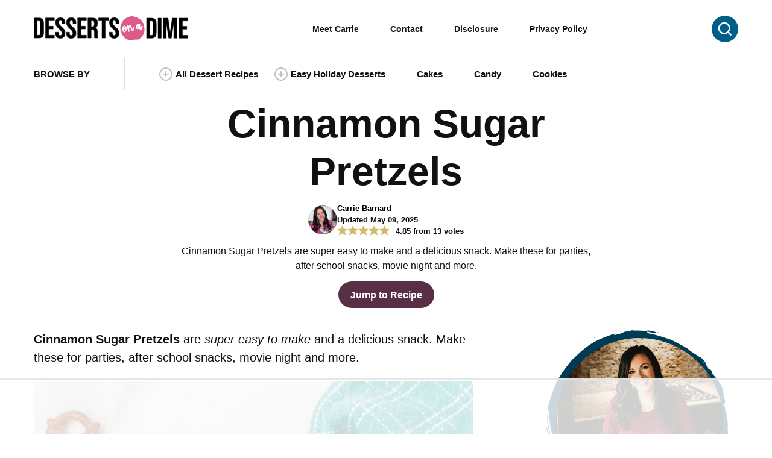

--- FILE ---
content_type: text/html; charset=UTF-8
request_url: https://dessertsonadime.com/cinnamon-sugar-pretzels/
body_size: 99429
content:
<!DOCTYPE html><html lang="en-US">
<head><script data-no-optimize="1" data-cfasync="false">!function(){"use strict";const t={adt_ei:{identityApiKey:"plainText",source:"url",type:"plaintext",priority:1},adt_eih:{identityApiKey:"sha256",source:"urlh",type:"hashed",priority:2},sh_kit:{identityApiKey:"sha256",source:"urlhck",type:"hashed",priority:3}},e=Object.keys(t);function i(t){return function(t){const e=t.match(/((?=([a-z0-9._!#$%+^&*()[\]<>-]+))\2@[a-z0-9._-]+\.[a-z0-9._-]+)/gi);return e?e[0]:""}(function(t){return t.replace(/\s/g,"")}(t.toLowerCase()))}!async function(){const n=new URL(window.location.href),o=n.searchParams;let a=null;const r=Object.entries(t).sort(([,t],[,e])=>t.priority-e.priority).map(([t])=>t);for(const e of r){const n=o.get(e),r=t[e];if(!n||!r)continue;const c=decodeURIComponent(n),d="plaintext"===r.type&&i(c),s="hashed"===r.type&&c;if(d||s){a={value:c,config:r};break}}if(a){const{value:t,config:e}=a;window.adthrive=window.adthrive||{},window.adthrive.cmd=window.adthrive.cmd||[],window.adthrive.cmd.push(function(){window.adthrive.identityApi({source:e.source,[e.identityApiKey]:t},({success:i,data:n})=>{i?window.adthrive.log("info","Plugin","detectEmails",`Identity API called with ${e.type} email: ${t}`,n):window.adthrive.log("warning","Plugin","detectEmails",`Failed to call Identity API with ${e.type} email: ${t}`,n)})})}!function(t,e){const i=new URL(e);t.forEach(t=>i.searchParams.delete(t)),history.replaceState(null,"",i.toString())}(e,n)}()}();
</script><meta name='robots' content='index, follow, max-image-preview:large, max-snippet:-1, max-video-preview:-1' />
	<style>img:is([sizes="auto" i], [sizes^="auto," i]) { contain-intrinsic-size: 3000px 1500px }</style>
	<meta name="pinterest-rich-pin" content="false" /><style data-no-optimize="1" data-cfasync="false">
	.adthrive-ad {
		margin-top: 10px;
		margin-bottom: 10px;
		text-align: center;
		overflow-x: visible;
		clear: both;
		line-height: 0;
	}
	.adthrive-device-desktop .adthrive-recipe,
.adthrive-device-tablet .adthrive-recipe {
	float: right;
	clear: right;
	margin-left: 10px;
}

body.archive .archive-post-listing .adthrive-content {
  grid-column: 1 / -1;
}

/* Top Center Mobile Transparent Background */
.adthrive-collapse-mobile-background {
opacity: 0.5;
}
/* END top center transparent background */

/* Top Center video and Slickstream - prevent video player shifting when scrolling */
body.slick-filmstrip-toolbar-showing.adthrive-device-phone .adthrive-player-position.adthrive-collapse-mobile.adthrive-collapse-top-center:not(.adthrive-player-without-wrapper-text),
body.slick-filmstrip-toolbar-showing.adthrive-device-phone .adthrive-collapse-mobile-background {
    transform: none!important;
}
body.slick-filmstrip-toolbar-showing.adthrive-device-phone .adthrive-player-position.adthrive-collapse-mobile.adthrive-collapse-top-center.adthrive-player-without-wrapper-text {
transform: translateX(-50%)!important;
}
/* END Top Center video and Slickstream */

/* Disable ads on printed pages */
@media print {
  div[data-gg-moat], 
  body[data-gg-moat], 
  iframe[data-gg-moat-ifr],
  div[class*="kargo-ad"],
  .adthrive-ad,
  .adthrive-comscore, 
  .adthrive-native-recipe,
  .raptive-sales {
    display: none !important;
    height: 0px;
    width: 0px;
    visibility:hidden;
  }
}
/* END disable ads on printed pages */


/* Sticky Container Min Height */
body.single .adthrive-device-desktop .adthrive-content {
min-height: 250px!important;
}
/* End Sticky Container Min Height */</style>
<script data-no-optimize="1" data-cfasync="false">
	window.adthriveCLS = {
		enabledLocations: ['Content', 'Recipe'],
		injectedSlots: [],
		injectedFromPlugin: true,
		branch: '141e889',bucket: 'prod',			};
	window.adthriveCLS.siteAds = {"betaTester":false,"targeting":[{"value":"649b73067f78ad741bf2c953","key":"siteId"},{"value":"6233884ddf21ff708807f819","key":"organizationId"},{"value":"Desserts on a Dime","key":"siteName"},{"value":"AdThrive Edge","key":"service"},{"value":"on","key":"bidding"},{"value":["Food"],"key":"verticals"}],"siteUrl":"https://dessertsonadime.com","siteId":"649b73067f78ad741bf2c953","siteName":"Desserts on a Dime","breakpoints":{"tablet":768,"desktop":1024},"cloudflare":null,"adUnits":[{"sequence":null,"thirdPartyAdUnitName":null,"targeting":[{"value":["Header"],"key":"location"}],"devices":["desktop","tablet","phone"],"name":"Header","sticky":false,"location":"Header","dynamic":{"pageSelector":"body.wprm-print","spacing":0,"max":1,"lazyMax":null,"enable":true,"lazy":false,"elementSelector":"#wprm-print-header","skip":0,"classNames":[],"position":"afterend","every":1,"enabled":true},"stickyOverlapSelector":"","adSizes":[[728,90],[320,50],[468,60],[970,90],[1,1],[320,100],[970,250],[300,50],[728,250]],"priority":399,"autosize":true},{"sequence":1,"thirdPartyAdUnitName":null,"targeting":[{"value":["Sidebar"],"key":"location"}],"devices":["desktop"],"name":"Sidebar_1","sticky":false,"location":"Sidebar","dynamic":{"pageSelector":"","spacing":0,"max":1,"lazyMax":null,"enable":true,"lazy":false,"elementSelector":".sidebar-primary > *","skip":0,"classNames":[],"position":"afterend","every":1,"enabled":true},"stickyOverlapSelector":"","adSizes":[[160,600],[336,280],[320,50],[300,600],[250,250],[1,1],[320,100],[300,1050],[300,50],[300,420],[300,250]],"priority":299,"autosize":true},{"sequence":9,"thirdPartyAdUnitName":null,"targeting":[{"value":["Sidebar"],"key":"location"},{"value":true,"key":"sticky"}],"devices":["desktop"],"name":"Sidebar_9","sticky":true,"location":"Sidebar","dynamic":{"pageSelector":"","spacing":0,"max":1,"lazyMax":null,"enable":true,"lazy":false,"elementSelector":".sidebar-primary","skip":0,"classNames":[],"position":"beforeend","every":1,"enabled":true},"stickyOverlapSelector":"","adSizes":[[160,600],[336,280],[320,50],[300,600],[250,250],[1,1],[320,100],[300,1050],[300,50],[300,420],[300,250]],"priority":291,"autosize":true},{"sequence":null,"thirdPartyAdUnitName":null,"targeting":[{"value":["Content"],"key":"location"}],"devices":["desktop","tablet","phone"],"name":"Content","sticky":false,"location":"Content","dynamic":{"pageSelector":"body.archive","spacing":0,"max":1,"lazyMax":2,"enable":true,"lazy":true,"elementSelector":".site-main > .block-area > *:nth-child(1n+3), .archive-post-listing > article:nth-of-type(4n)","skip":1,"classNames":[],"position":"afterend","every":1,"enabled":true},"stickyOverlapSelector":"","adSizes":[[728,90],[336,280],[320,50],[468,60],[970,90],[250,250],[1,1],[320,100],[970,250],[300,50],[300,300],[552,334],[728,250],[300,250],[1,2]],"priority":199,"autosize":true},{"sequence":null,"thirdPartyAdUnitName":null,"targeting":[{"value":["Content"],"key":"location"}],"devices":["desktop"],"name":"Content","sticky":false,"location":"Content","dynamic":{"pageSelector":"body.single, body.page:not(.home)","spacing":0.85,"max":0,"lazyMax":99,"enable":true,"lazy":true,"elementSelector":".entry-content > *:not(h2):not(h3)","skip":4,"classNames":[],"position":"afterend","every":1,"enabled":true},"stickyOverlapSelector":"","adSizes":[[728,90],[336,280],[320,50],[468,60],[970,90],[250,250],[1,1],[320,100],[970,250],[1,2],[300,50],[300,300],[552,334],[728,250],[300,250]],"priority":199,"autosize":true},{"sequence":null,"thirdPartyAdUnitName":null,"targeting":[{"value":["Content"],"key":"location"}],"devices":["tablet","phone"],"name":"Content","sticky":false,"location":"Content","dynamic":{"pageSelector":"body.single, body.page:not(.home)","spacing":0.85,"max":0,"lazyMax":99,"enable":true,"lazy":true,"elementSelector":".entry-content > *:not(h2):not(h3)","skip":4,"classNames":[],"position":"afterend","every":1,"enabled":true},"stickyOverlapSelector":"","adSizes":[[728,90],[336,280],[320,50],[468,60],[970,90],[250,250],[1,1],[320,100],[970,250],[1,2],[300,50],[300,300],[552,334],[728,250],[300,250]],"priority":199,"autosize":true},{"sequence":1,"thirdPartyAdUnitName":null,"targeting":[{"value":["Recipe"],"key":"location"}],"devices":["desktop","tablet"],"name":"Recipe_1","sticky":false,"location":"Recipe","dynamic":{"pageSelector":"","spacing":0.5,"max":3,"lazyMax":96,"enable":true,"lazy":true,"elementSelector":".wprm-recipe-ingredients-container li, .wprm-recipe-instructions-container li, .wprm-recipe-notes > li, .wprm-recipe-notes-container span, .wprm-nutrition-label-container","skip":0,"classNames":[],"position":"beforebegin","every":1,"enabled":true},"stickyOverlapSelector":"","adSizes":[[320,50],[250,250],[1,1],[320,100],[1,2],[300,50],[320,300],[300,390],[300,250]],"priority":-101,"autosize":true},{"sequence":5,"thirdPartyAdUnitName":null,"targeting":[{"value":["Recipe"],"key":"location"}],"devices":["phone"],"name":"Recipe_5","sticky":false,"location":"Recipe","dynamic":{"pageSelector":"","spacing":0,"max":1,"lazyMax":null,"enable":true,"lazy":false,"elementSelector":".wprm-recipe-ingredients-container","skip":0,"classNames":[],"position":"beforebegin","every":1,"enabled":true},"stickyOverlapSelector":"","adSizes":[[320,50],[250,250],[1,1],[320,100],[1,2],[300,50],[320,300],[300,390],[300,250]],"priority":-105,"autosize":true},{"sequence":1,"thirdPartyAdUnitName":null,"targeting":[{"value":["Recipe"],"key":"location"}],"devices":["phone"],"name":"Recipe_1","sticky":false,"location":"Recipe","dynamic":{"pageSelector":"","spacing":0.7,"max":3,"lazyMax":95,"enable":true,"lazy":true,"elementSelector":".wprm-recipe-ingredients-container, .wprm-recipe-instructions-container li, .wprm-recipe-notes > li, .wprm-recipe-notes-container span, .wprm-nutrition-label-container","skip":0,"classNames":[],"position":"afterend","every":1,"enabled":true},"stickyOverlapSelector":"","adSizes":[[320,50],[250,250],[1,1],[320,100],[1,2],[300,50],[320,300],[300,390],[300,250]],"priority":-101,"autosize":true},{"sequence":null,"thirdPartyAdUnitName":null,"targeting":[{"value":["Below Post"],"key":"location"}],"devices":["desktop","tablet","phone"],"name":"Below_Post","sticky":false,"location":"Below Post","dynamic":{"pageSelector":"body.single","spacing":0.85,"max":0,"lazyMax":99,"enable":true,"lazy":true,"elementSelector":".after-entry, .comment-respond, .comment-list > li","skip":0,"classNames":[],"position":"afterend","every":1,"enabled":true},"stickyOverlapSelector":"","adSizes":[[728,90],[336,280],[320,50],[468,60],[250,250],[1,1],[320,100],[300,250],[970,250],[728,250]],"priority":99,"autosize":true},{"sequence":null,"thirdPartyAdUnitName":null,"targeting":[{"value":["Footer"],"key":"location"},{"value":true,"key":"sticky"}],"devices":["desktop","phone","tablet"],"name":"Footer","sticky":true,"location":"Footer","dynamic":{"pageSelector":"","spacing":0,"max":1,"lazyMax":null,"enable":true,"lazy":false,"elementSelector":"body","skip":0,"classNames":[],"position":"beforeend","every":1,"enabled":true},"stickyOverlapSelector":"","adSizes":[[320,50],[320,100],[728,90],[970,90],[468,60],[1,1],[300,50]],"priority":-1,"autosize":true}],"adDensityLayout":{"mobile":{"adDensity":0.2,"onePerViewport":false},"pageOverrides":[],"desktop":{"adDensity":0.2,"onePerViewport":false}},"adDensityEnabled":true,"siteExperiments":[],"adTypes":{"sponsorTileDesktop":true,"interscrollerDesktop":true,"nativeBelowPostDesktop":true,"miniscroller":true,"largeFormatsMobile":true,"nativeMobileContent":true,"inRecipeRecommendationMobile":true,"nativeMobileRecipe":true,"sponsorTileMobile":true,"expandableCatalogAdsMobile":true,"frameAdsMobile":true,"outstreamMobile":true,"nativeHeaderMobile":true,"frameAdsDesktop":true,"inRecipeRecommendationDesktop":true,"expandableFooterDesktop":true,"nativeDesktopContent":true,"outstreamDesktop":true,"animatedFooter":true,"skylineHeader":true,"expandableFooter":true,"nativeDesktopSidebar":true,"videoFootersMobile":true,"videoFootersDesktop":true,"interscroller":true,"nativeDesktopRecipe":true,"nativeHeaderDesktop":true,"nativeBelowPostMobile":true,"expandableCatalogAdsDesktop":true,"largeFormatsDesktop":true},"adOptions":{"theTradeDesk":true,"rtbhouse":true,"undertone":true,"sidebarConfig":{"dynamicStickySidebar":{"minHeight":1800,"enabled":true,"blockedSelectors":[]}},"footerCloseButton":true,"teads":true,"seedtag":true,"pmp":true,"thirtyThreeAcross":true,"sharethrough":true,"optimizeVideoPlayersForEarnings":true,"removeVideoTitleWrapper":true,"pubMatic":true,"contentTermsFooterEnabled":true,"infiniteScroll":false,"longerVideoAdPod":true,"yahoossp":true,"spa":false,"stickyContainerConfig":{"recipeDesktop":{"minHeight":null,"enabled":false},"blockedSelectors":[],"stickyHeaderSelectors":[".site-header"],"content":{"minHeight":250,"enabled":true},"recipeMobile":{"minHeight":null,"enabled":false}},"sonobi":true,"gatedPrint":{"printClasses":[],"siteEmailServiceProviderId":"512854d4-42b5-4530-87a7-014066863a71","defaultOptIn":true,"enabled":true,"newsletterPromptEnabled":true},"yieldmo":true,"footerSelector":"","consentMode":{"enabled":false,"customVendorList":""},"amazonUAM":true,"gamMCMEnabled":true,"gamMCMChildNetworkCode":"22499371316","rubicon":true,"conversant":true,"openx":true,"customCreativeEnabled":true,"secColor":"#000000","unruly":true,"mediaGrid":true,"bRealTime":true,"adInViewTime":null,"gumgum":true,"comscoreFooter":true,"desktopInterstitial":false,"stickySidebarConfig":{"dynamicStickySidebar":{"minHeight":1200,"enabled":false,"blockedSelectors":[]}},"amx":true,"footerCloseButtonDesktop":false,"ozone":true,"isAutoOptimized":true,"adform":true,"comscoreTAL":true,"targetaff":false,"bgColor":"#FFFFFF","advancePlaylistOptions":{"playlistPlayer":{"enabled":true},"relatedPlayer":{"enabled":true,"applyToFirst":true}},"kargo":true,"liveRampATS":true,"footerCloseButtonMobile":false,"interstitialBlockedPageSelectors":"","prioritizeShorterVideoAds":true,"allowSmallerAdSizes":true,"blis":true,"wakeLock":{"desktopEnabled":true,"mobileValue":15,"mobileEnabled":true,"desktopValue":30},"mobileInterstitial":false,"tripleLift":true,"sensitiveCategories":["alc","ast","cbd","cosm","dat","gamc","pol","rel","sst","ssr","srh","ske","tob","wtl"],"liveRamp":true,"adthriveEmailIdentity":true,"criteo":true,"nativo":true,"infiniteScrollOptions":{"selector":"","heightThreshold":0},"siteAttributes":{"mobileHeaderSelectors":[],"desktopHeaderSelectors":[]},"dynamicContentSlotLazyLoading":true,"clsOptimizedAds":true,"ogury":true,"verticals":["Food"],"inImage":false,"stackadapt":true,"usCMP":{"defaultOptIn":false,"enabled":false,"regions":[]},"advancePlaylist":true,"medianet":true,"delayLoading":true,"inImageZone":null,"appNexus":true,"rise":true,"liveRampId":"","infiniteScrollRefresh":false,"indexExchange":true},"siteAdsProfiles":[],"thirdPartySiteConfig":{"partners":{"discounts":[]}},"featureRollouts":{"ad-fit-width":{"featureRolloutId":36,"data":null,"enabled":true}},"videoPlayers":{"contextual":{"autoplayCollapsibleEnabled":false,"overrideEmbedLocation":false,"defaultPlayerType":"static"},"videoEmbed":"wordpress","footerSelector":"","contentSpecificPlaylists":[{"isDraft":false,"playlistId":"3CDjG9YH","categories":[],"shuffle":false}],"players":[{"playlistId":"pSLEUQDG","pageSelector":"","devices":["mobile","desktop"],"description":"","skip":0,"title":"Stationary related player - desktop and mobile","type":"stationaryRelated","enabled":true,"formattedType":"Stationary Related","elementSelector":"","id":4083006,"position":"","saveVideoCloseState":false,"shuffle":false,"adPlayerTitle":"Stationary related player - desktop and mobile","playerId":"Bqlw9D0p"},{"playlistId":"pSLEUQDG","pageSelector":"body.single, body.page:not(.home)","devices":["mobile"],"mobileLocation":"top-center","description":"","skip":0,"title":"MY LATEST VIDEOS","type":"stickyPlaylist","enabled":true,"formattedType":"Sticky Playlist","elementSelector":".entry-content .wp-block-image","id":4083007,"position":"afterend","saveVideoCloseState":false,"shuffle":false,"adPlayerTitle":"MY LATEST VIDEOS","mobileHeaderSelector":".site-header","playerId":"Bqlw9D0p"},{"playlistId":"pSLEUQDG","pageSelector":"body.single, body.page:not(.home)","devices":["desktop"],"description":"","skip":0,"title":"MY LATEST VIDEOS","type":"stickyPlaylist","enabled":true,"formattedType":"Sticky Playlist","elementSelector":".entry-content .wp-block-image","id":4083008,"position":"afterend","saveVideoCloseState":false,"shuffle":false,"adPlayerTitle":"MY LATEST VIDEOS","mobileHeaderSelector":null,"playerId":"Bqlw9D0p"}],"partners":{"theTradeDesk":true,"unruly":true,"mediaGrid":true,"undertone":true,"gumgum":true,"seedtag":true,"amx":true,"ozone":true,"adform":true,"pmp":true,"kargo":true,"connatix":true,"stickyOutstream":{"desktop":{"enabled":true},"blockedPageSelectors":"","mobileLocation":"bottom-left","allowOnHomepage":true,"mobile":{"enabled":true},"saveVideoCloseState":false,"mobileHeaderSelector":".site-header","allowForPageWithStickyPlayer":{"enabled":true}},"sharethrough":true,"blis":true,"tripleLift":true,"pubMatic":true,"criteo":true,"yahoossp":true,"nativo":true,"stackadapt":true,"yieldmo":true,"amazonUAM":true,"medianet":true,"rubicon":true,"appNexus":true,"rise":true,"openx":true,"indexExchange":true}}};</script>

<script data-no-optimize="1" data-cfasync="false">
(function(w, d) {
	w.adthrive = w.adthrive || {};
	w.adthrive.cmd = w.adthrive.cmd || [];
	w.adthrive.plugin = 'adthrive-ads-3.10.0';
	w.adthrive.host = 'ads.adthrive.com';
	w.adthrive.integration = 'plugin';

	var commitParam = (w.adthriveCLS && w.adthriveCLS.bucket !== 'prod' && w.adthriveCLS.branch) ? '&commit=' + w.adthriveCLS.branch : '';

	var s = d.createElement('script');
	s.async = true;
	s.referrerpolicy='no-referrer-when-downgrade';
	s.src = 'https://' + w.adthrive.host + '/sites/649b73067f78ad741bf2c953/ads.min.js?referrer=' + w.encodeURIComponent(w.location.href) + commitParam + '&cb=' + (Math.floor(Math.random() * 100) + 1) + '';
	var n = d.getElementsByTagName('script')[0];
	n.parentNode.insertBefore(s, n);
})(window, document);
</script>
<link rel="dns-prefetch" href="https://ads.adthrive.com/"><link rel="preconnect" href="https://ads.adthrive.com/"><link rel="preconnect" href="https://ads.adthrive.com/" crossorigin>
	<!-- This site is optimized with the Yoast SEO Premium plugin v26.8 (Yoast SEO v26.8) - https://yoast.com/product/yoast-seo-premium-wordpress/ -->
	<meta name="viewport" content="width=device-width, initial-scale=1"><title>Cinnamon Sugar Pretzels - Desserts on a Dime</title><link rel="preload" href="https://dessertsonadime.com/wp-content/uploads/2021/06/Cinnamon-Sugar-Pretzels-low-res-22.jpg" as="image" imagesrcset="https://dessertsonadime.com/wp-content/uploads/2021/06/Cinnamon-Sugar-Pretzels-low-res-22.jpg 1200w, https://dessertsonadime.com/wp-content/uploads/2021/06/Cinnamon-Sugar-Pretzels-low-res-22-200x300.jpg 200w, https://dessertsonadime.com/wp-content/uploads/2021/06/Cinnamon-Sugar-Pretzels-low-res-22-768x1152.jpg 768w, https://dessertsonadime.com/wp-content/uploads/2021/06/Cinnamon-Sugar-Pretzels-low-res-22-1024x1536.jpg 1024w, https://dessertsonadime.com/wp-content/uploads/2021/06/Cinnamon-Sugar-Pretzels-low-res-22-150x225.jpg 150w" imagesizes="(max-width: 1200px) 100vw, 1200px" fetchpriority="high"><link rel="preload" href="https://dessertsonadime.com/wp-content/plugins/wpforms/assets/images/submit-spin.svg" as="image" fetchpriority="high"><style id="perfmatters-used-css">.wp-block-button__link{align-content:center;box-sizing:border-box;cursor:pointer;display:inline-block;height:100%;text-align:center;word-break:break-word;}.wp-block-button__link.aligncenter{text-align:center;}:where(.wp-block-button__link){border-radius:9999px;box-shadow:none;padding:calc(.667em + 2px) calc(1.333em + 2px);text-decoration:none;}.wp-block-button[style*=text-decoration] .wp-block-button__link{text-decoration:inherit;}:root :where(.wp-block-button .wp-block-button__link.is-style-outline),:root :where(.wp-block-button.is-style-outline>.wp-block-button__link){border:2px solid;padding:.667em 1.333em;}:root :where(.wp-block-button .wp-block-button__link.is-style-outline:not(.has-text-color)),:root :where(.wp-block-button.is-style-outline>.wp-block-button__link:not(.has-text-color)){color:currentColor;}:root :where(.wp-block-button .wp-block-button__link.is-style-outline:not(.has-background)),:root :where(.wp-block-button.is-style-outline>.wp-block-button__link:not(.has-background)){background-color:initial;background-image:none;}.wp-block-buttons{box-sizing:border-box;}.wp-block-buttons>.wp-block-button{display:inline-block;margin:0;}.wp-block-buttons.is-content-justification-center{justify-content:center;}.wp-block-buttons.aligncenter{text-align:center;}.wp-block-buttons:not(.is-content-justification-space-between,.is-content-justification-right,.is-content-justification-left,.is-content-justification-center) .wp-block-button.aligncenter{margin-left:auto;margin-right:auto;width:100%;}.wp-block-buttons[style*=text-decoration] .wp-block-button,.wp-block-buttons[style*=text-decoration] .wp-block-button__link{text-decoration:inherit;}.wp-block-buttons .wp-block-button__link{width:100%;}.wp-block-button.aligncenter,.wp-block-calendar{text-align:center;}.wp-block-columns{align-items:normal !important;box-sizing:border-box;display:flex;flex-wrap:wrap !important;}@media (min-width:782px){.wp-block-columns{flex-wrap:nowrap !important;}}@media (max-width:781px){.wp-block-columns:not(.is-not-stacked-on-mobile)>.wp-block-column{flex-basis:100% !important;}}@media (min-width:782px){.wp-block-columns:not(.is-not-stacked-on-mobile)>.wp-block-column{flex-basis:0;flex-grow:1;}.wp-block-columns:not(.is-not-stacked-on-mobile)>.wp-block-column[style*=flex-basis]{flex-grow:0;}}:where(.wp-block-columns){margin-bottom:1.75em;}:where(.wp-block-columns.has-background){padding:1.25em 2.375em;}.wp-block-column{flex-grow:1;min-width:0;overflow-wrap:break-word;word-break:break-word;}:where(.wp-block-post-comments input[type=submit]){border:none;}:where(.wp-block-cover-image:not(.has-text-color)),:where(.wp-block-cover:not(.has-text-color)){color:#fff;}:where(.wp-block-cover-image.is-light:not(.has-text-color)),:where(.wp-block-cover.is-light:not(.has-text-color)){color:#000;}:root :where(.wp-block-cover h1:not(.has-text-color)),:root :where(.wp-block-cover h2:not(.has-text-color)),:root :where(.wp-block-cover h3:not(.has-text-color)),:root :where(.wp-block-cover h4:not(.has-text-color)),:root :where(.wp-block-cover h5:not(.has-text-color)),:root :where(.wp-block-cover h6:not(.has-text-color)),:root :where(.wp-block-cover p:not(.has-text-color)){color:inherit;}:where(.wp-block-file){margin-bottom:1.5em;}:where(.wp-block-file__button){border-radius:2em;display:inline-block;padding:.5em 1em;}:where(.wp-block-file__button):is(a):active,:where(.wp-block-file__button):is(a):focus,:where(.wp-block-file__button):is(a):hover,:where(.wp-block-file__button):is(a):visited{box-shadow:none;color:#fff;opacity:.85;text-decoration:none;}:where(.wp-block-group.wp-block-group-is-layout-constrained){position:relative;}.wp-block-image>a,.wp-block-image>figure>a{display:inline-block;}.wp-block-image img{box-sizing:border-box;height:auto;max-width:100%;vertical-align:bottom;}.wp-block-image[style*=border-radius] img,.wp-block-image[style*=border-radius]>a{border-radius:inherit;}.wp-block-image.aligncenter{text-align:center;}.wp-block-image .aligncenter,.wp-block-image .alignleft,.wp-block-image .alignright,.wp-block-image.aligncenter,.wp-block-image.alignleft,.wp-block-image.alignright{display:table;}.wp-block-image .aligncenter{margin-left:auto;margin-right:auto;}.wp-block-image :where(figcaption){margin-bottom:1em;margin-top:.5em;}.wp-block-image figure{margin:0;}@keyframes show-content-image{0%{visibility:hidden;}99%{visibility:hidden;}to{visibility:visible;}}@keyframes turn-on-visibility{0%{opacity:0;}to{opacity:1;}}@keyframes turn-off-visibility{0%{opacity:1;visibility:visible;}99%{opacity:0;visibility:visible;}to{opacity:0;visibility:hidden;}}@keyframes lightbox-zoom-in{0%{transform:translate(calc(( -100vw + var(--wp--lightbox-scrollbar-width) ) / 2 + var(--wp--lightbox-initial-left-position)),calc(-50vh + var(--wp--lightbox-initial-top-position))) scale(var(--wp--lightbox-scale));}to{transform:translate(-50%,-50%) scale(1);}}@keyframes lightbox-zoom-out{0%{transform:translate(-50%,-50%) scale(1);visibility:visible;}99%{visibility:visible;}to{transform:translate(calc(( -100vw + var(--wp--lightbox-scrollbar-width) ) / 2 + var(--wp--lightbox-initial-left-position)),calc(-50vh + var(--wp--lightbox-initial-top-position))) scale(var(--wp--lightbox-scale));visibility:hidden;}}:where(.wp-block-latest-comments:not([style*=line-height] .wp-block-latest-comments__comment)){line-height:1.1;}:where(.wp-block-latest-comments:not([style*=line-height] .wp-block-latest-comments__comment-excerpt p)){line-height:1.8;}:root :where(.wp-block-latest-posts.is-grid){padding:0;}:root :where(.wp-block-latest-posts.wp-block-latest-posts__list){padding-left:0;}ol,ul{box-sizing:border-box;}:root :where(.wp-block-list.has-background){padding:1.25em 2.375em;}:where(.wp-block-navigation.has-background .wp-block-navigation-item a:not(.wp-element-button)),:where(.wp-block-navigation.has-background .wp-block-navigation-submenu a:not(.wp-element-button)){padding:.5em 1em;}:where(.wp-block-navigation .wp-block-navigation__submenu-container .wp-block-navigation-item a:not(.wp-element-button)),:where(.wp-block-navigation .wp-block-navigation__submenu-container .wp-block-navigation-submenu a:not(.wp-element-button)),:where(.wp-block-navigation .wp-block-navigation__submenu-container .wp-block-navigation-submenu button.wp-block-navigation-item__content),:where(.wp-block-navigation .wp-block-navigation__submenu-container .wp-block-pages-list__item button.wp-block-navigation-item__content){padding:.5em 1em;}@keyframes overlay-menu__fade-in-animation{0%{opacity:0;transform:translateY(.5em);}to{opacity:1;transform:translateY(0);}}:root :where(p.has-background){padding:1.25em 2.375em;}:where(p.has-text-color:not(.has-link-color)) a{color:inherit;}:where(.wp-block-post-comments-form) input:not([type=submit]),:where(.wp-block-post-comments-form) textarea{border:1px solid #949494;font-family:inherit;font-size:1em;}:where(.wp-block-post-comments-form) input:where(:not([type=submit]):not([type=checkbox])),:where(.wp-block-post-comments-form) textarea{padding:calc(.667em + 2px);}:where(.wp-block-post-excerpt){box-sizing:border-box;margin-bottom:var(--wp--style--block-gap);margin-top:var(--wp--style--block-gap);}:where(.wp-block-preformatted.has-background){padding:1.25em 2.375em;}:where(.wp-block-search__button){border:1px solid #ccc;padding:6px 10px;}:where(.wp-block-search__input){font-family:inherit;font-size:inherit;font-style:inherit;font-weight:inherit;letter-spacing:inherit;line-height:inherit;text-transform:inherit;}:where(.wp-block-search__button-inside .wp-block-search__inside-wrapper){border:1px solid #949494;box-sizing:border-box;padding:4px;}:where(.wp-block-search__button-inside .wp-block-search__inside-wrapper) :where(.wp-block-search__button){padding:4px 8px;}:root :where(.wp-block-separator.is-style-dots){height:auto;line-height:1;text-align:center;}:root :where(.wp-block-separator.is-style-dots):before{color:currentColor;content:"···";font-family:serif;font-size:1.5em;letter-spacing:2em;padding-left:2em;}:root :where(.wp-block-site-logo.is-style-rounded){border-radius:9999px;}:root :where(.wp-block-social-links .wp-social-link a){padding:.25em;}:root :where(.wp-block-social-links.is-style-logos-only .wp-social-link a){padding:0;}:root :where(.wp-block-social-links.is-style-pill-shape .wp-social-link a){padding-left:.6666666667em;padding-right:.6666666667em;}:root :where(.wp-block-tag-cloud.is-style-outline){display:flex;flex-wrap:wrap;gap:1ch;}:root :where(.wp-block-tag-cloud.is-style-outline a){border:1px solid;font-size:unset !important;margin-right:0;padding:1ch 2ch;text-decoration:none !important;}:root :where(.wp-block-table-of-contents){box-sizing:border-box;}:where(.wp-block-term-description){box-sizing:border-box;margin-bottom:var(--wp--style--block-gap);margin-top:var(--wp--style--block-gap);}:where(pre.wp-block-verse){font-family:inherit;}.editor-styles-wrapper,.entry-content{counter-reset:footnotes;}a[data-fn].fn{counter-increment:footnotes;display:inline-flex;font-size:smaller;text-decoration:none;text-indent:-9999999px;vertical-align:super;}a[data-fn].fn:after{content:"[" counter(footnotes) "]";float:left;text-indent:0;}.wp-element-button{cursor:pointer;}:root{--wp--preset--font-size--normal:16px;--wp--preset--font-size--huge:42px;}.has-text-align-center{text-align:center;}.aligncenter{clear:both;}.screen-reader-text{border:0;clip-path:inset(50%);height:1px;margin:-1px;overflow:hidden;padding:0;position:absolute;width:1px;word-wrap:normal !important;}.screen-reader-text:focus{background-color:#ddd;clip-path:none;color:#444;display:block;font-size:1em;height:auto;left:5px;line-height:normal;padding:15px 23px 14px;text-decoration:none;top:5px;width:auto;z-index:100000;}html :where(.has-border-color){border-style:solid;}html :where([style*=border-top-color]){border-top-style:solid;}html :where([style*=border-right-color]){border-right-style:solid;}html :where([style*=border-bottom-color]){border-bottom-style:solid;}html :where([style*=border-left-color]){border-left-style:solid;}html :where([style*=border-width]){border-style:solid;}html :where([style*=border-top-width]){border-top-style:solid;}html :where([style*=border-right-width]){border-right-style:solid;}html :where([style*=border-bottom-width]){border-bottom-style:solid;}html :where([style*=border-left-width]){border-left-style:solid;}html :where(img[class*=wp-image-]){height:auto;max-width:100%;}:where(figure){margin:0 0 1em;}html :where(.is-position-sticky){--wp-admin--admin-bar--position-offset:var(--wp-admin--admin-bar--height,0px);}@media screen and (max-width:600px){html :where(.is-position-sticky){--wp-admin--admin-bar--position-offset:0px;}}:root{--comment-rating-star-color:#343434;}.wprm-comment-rating svg path{fill:var(--comment-rating-star-color);}.wprm-comment-rating svg polygon{stroke:var(--comment-rating-star-color);}.wprm-comment-rating .wprm-rating-star-full svg path{stroke:var(--comment-rating-star-color);fill:var(--comment-rating-star-color);}.wprm-comment-ratings-container svg .wprm-star-full{fill:var(--comment-rating-star-color);}.wprm-comment-ratings-container svg .wprm-star-empty{stroke:var(--comment-rating-star-color);}body:not(:hover) fieldset.wprm-comment-ratings-container:focus-within span{outline:1px solid #4d90fe;}.comment-form-wprm-rating{margin-bottom:20px;margin-top:5px;text-align:left;}.comment-form-wprm-rating .wprm-rating-stars{display:inline-block;vertical-align:middle;}fieldset.wprm-comment-ratings-container{background:none;border:0;display:inline-block;margin:0;padding:0;position:relative;}fieldset.wprm-comment-ratings-container legend{left:0;opacity:0;position:absolute;}fieldset.wprm-comment-ratings-container br{display:none;}fieldset.wprm-comment-ratings-container input[type=radio]{border:0;cursor:pointer;float:left;height:16px;margin:0 !important;min-height:0;min-width:0;opacity:0;padding:0 !important;width:16px;}fieldset.wprm-comment-ratings-container input[type=radio]:first-child{margin-left:-16px;}fieldset.wprm-comment-ratings-container span{font-size:0;height:16px;left:0;opacity:0;pointer-events:none;position:absolute;top:0;width:80px;}fieldset.wprm-comment-ratings-container span svg{height:100% !important;width:100% !important;}fieldset.wprm-comment-ratings-container input:checked+span,fieldset.wprm-comment-ratings-container input:hover+span{opacity:1;}fieldset.wprm-comment-ratings-container input:hover+span~span{display:none;}:root{--wprm-popup-font-size:16px;--wprm-popup-background:#fff;--wprm-popup-title:#000;--wprm-popup-content:#444;--wprm-popup-button-background:#5a822b;--wprm-popup-button-text:#fff;}.wprm-popup-modal{display:none;}.wprm-popup-modal__overlay{align-items:center;background:rgba(0,0,0,.6);bottom:0;display:flex;justify-content:center;left:0;overflow:hidden;position:fixed;right:0;top:0;touch-action:none;z-index:2147483646;}.wprm-popup-modal__container{background-color:var(--wprm-popup-background);border-radius:4px;box-sizing:border-box;font-size:var(--wprm-popup-font-size);max-height:100vh;max-height:100dvh;max-width:100%;overflow-y:auto;padding:30px;}.wprm-popup-modal__header{align-items:center;display:flex;justify-content:space-between;margin-bottom:10px;}.wprm-popup-modal__title{box-sizing:border-box;color:var(--wprm-popup-title);font-size:1.2em;font-weight:600;line-height:1.25;margin-bottom:0;margin-top:0;}.wprm-popup-modal__header .wprm-popup-modal__close{background:transparent;border:0;cursor:pointer;width:18px;}.wprm-popup-modal__header .wprm-popup-modal__close:before{color:var(--wprm-popup-title);content:"✕";font-size:var(--wprm-popup-font-size);}.wprm-popup-modal__content{color:var(--wprm-popup-content);line-height:1.5;}.wprm-popup-modal__content p{font-size:1em;line-height:1.5;}.wprm-popup-modal__footer{margin-top:20px;}.wprm-popup-modal__btn{-webkit-appearance:button;background-color:var(--wprm-popup-button-background);border-radius:.25em;border-style:none;border-width:0;color:var(--wprm-popup-button-text);cursor:pointer;font-size:1em;line-height:1.15;margin:0;overflow:visible;padding:.5em 1em;text-transform:none;will-change:transform;-moz-osx-font-smoothing:grayscale;-webkit-backface-visibility:hidden;backface-visibility:hidden;-webkit-transform:translateZ(0);transform:translateZ(0);transition:-webkit-transform .25s ease-out;transition:transform .25s ease-out;transition:transform .25s ease-out,-webkit-transform .25s ease-out;}.wprm-popup-modal__btn:disabled{cursor:not-allowed;opacity:.3;}.wprm-popup-modal__btn:not(:disabled):focus,.wprm-popup-modal__btn:not(:disabled):hover{-webkit-transform:scale(1.05);transform:scale(1.05);}@keyframes wprmPopupModalFadeIn{0%{opacity:0;}to{opacity:1;}}@keyframes wprmPopupModalFadeOut{0%{opacity:1;}to{opacity:0;}}@keyframes wprmPopupModalSlideIn{0%{transform:translateY(15%);}to{transform:translateY(0);}}@keyframes wprmPopupModalSlideOut{0%{transform:translateY(0);}to{transform:translateY(-10%);}}.wprm-popup-modal[aria-hidden=false] .wprm-popup-modal__overlay{animation:wprmPopupModalFadeIn .3s cubic-bezier(0,0,.2,1);}.wprm-popup-modal[aria-hidden=false] .wprm-popup-modal__container{animation:wprmPopupModalSlideIn .3s cubic-bezier(0,0,.2,1);}.wprm-popup-modal[aria-hidden=true] .wprm-popup-modal__overlay{animation:wprmPopupModalFadeOut .3s cubic-bezier(0,0,.2,1);}.wprm-popup-modal[aria-hidden=true] .wprm-popup-modal__container{animation:wprmPopupModalSlideOut .3s cubic-bezier(0,0,.2,1);}.wprm-popup-modal .wprm-popup-modal__container,.wprm-popup-modal .wprm-popup-modal__overlay{will-change:transform;}[data-tippy-root]{max-width:calc(100vw - 10px);}img.wprm-comment-rating{display:block;margin:5px 0;}img.wprm-comment-rating+br{display:none;}.wprm-rating-star svg{display:inline;height:16px;margin:0;vertical-align:middle;width:16px;}.wprm-loader{animation:wprmSpin 1s ease-in-out infinite;-webkit-animation:wprmSpin 1s ease-in-out infinite;border:2px solid hsla(0,0%,78%,.3);border-radius:50%;border-top-color:#444;display:inline-block;height:10px;width:10px;}@keyframes wprmSpin{to{-webkit-transform:rotate(1turn);}}@-webkit-keyframes wprmSpin{to{-webkit-transform:rotate(1turn);}}.wprm-recipe-container{outline:none;}.wprm-recipe{overflow:hidden;zoom:1;clear:both;text-align:left;}.wprm-recipe *{box-sizing:border-box;}.wprm-recipe ol,.wprm-recipe ul{-webkit-margin-before:0;-webkit-margin-after:0;-webkit-padding-start:0;margin:0;padding:0;}.wprm-recipe li{font-size:1em;margin:0 0 0 32px;padding:0;}.wprm-recipe p{font-size:1em;margin:0;padding:0;}.wprm-recipe li,.wprm-recipe li.wprm-recipe-instruction{list-style-position:outside;}.wprm-recipe li:before{display:none;}.wprm-recipe h1,.wprm-recipe h2,.wprm-recipe h3,.wprm-recipe h4,.wprm-recipe h5,.wprm-recipe h6{clear:none;font-variant:normal;letter-spacing:normal;margin:0;padding:0;text-transform:none;}.wprm-recipe a.wprm-recipe-link,.wprm-recipe a.wprm-recipe-link:hover{-webkit-box-shadow:none;-moz-box-shadow:none;box-shadow:none;}body:not(.wprm-print) .wprm-recipe p:first-letter{color:inherit;font-family:inherit;font-size:inherit;line-height:inherit;margin:inherit;padding:inherit;}.wprm-screen-reader-text{border:0;clip:rect(1px,1px,1px,1px);clip-path:inset(50%);height:1px;margin:-1px;overflow:hidden;padding:0;position:absolute !important;width:1px;word-wrap:normal !important;}.wprm-recipe-block-container-columns,.wprm-recipe-block-container-separate,.wprm-recipe-block-container-separated,.wprm-recipe-block-container-separated .wprm-recipe-details-label{display:block;}.wprm-recipe-details-unit{font-size:.8em;}@media only screen and (max-width:600px){.wprm-recipe-details-unit{font-size:1em;}}.wprm-header-decoration-icon-line,.wprm-header-decoration-line,.wprm-header-decoration-spacer,.wprm-icon-decoration-line{align-items:center;display:flex;flex-wrap:wrap;}.wprm-header-decoration-icon-line.wprm-align-left .wprm-decoration-line,.wprm-header-decoration-line.wprm-align-left .wprm-decoration-line,.wprm-header-decoration-spacer.wprm-align-left .wprm-decoration-line,.wprm-icon-decoration-line.wprm-align-left .wprm-decoration-line{margin-left:15px;}.wprm-header-decoration-icon-line.wprm-align-center .wprm-decoration-line:first-child,.wprm-header-decoration-icon-line.wprm-align-right .wprm-decoration-line,.wprm-header-decoration-line.wprm-align-center .wprm-decoration-line:first-child,.wprm-header-decoration-line.wprm-align-right .wprm-decoration-line,.wprm-header-decoration-spacer.wprm-align-center .wprm-decoration-line:first-child,.wprm-header-decoration-spacer.wprm-align-right .wprm-decoration-line,.wprm-icon-decoration-line.wprm-align-center .wprm-decoration-line:first-child,.wprm-icon-decoration-line.wprm-align-right .wprm-decoration-line{margin-right:15px;}.wprm-header-decoration-icon-line.wprm-align-center .wprm-decoration-line:last-child,.wprm-header-decoration-line.wprm-align-center .wprm-decoration-line:last-child,.wprm-header-decoration-spacer.wprm-align-center .wprm-decoration-line:last-child,.wprm-icon-decoration-line.wprm-align-center .wprm-decoration-line:last-child{margin-left:15px;}.wprm-decoration-line{border:0;border-bottom:1px solid #000;flex:auto;height:1px;}.wprm-block-text-normal{font-style:normal;font-weight:400;text-transform:none;}.wprm-block-text-uppercase{text-transform:uppercase !important;}.wprm-align-left{text-align:left;}.wprm-align-center{text-align:center;}.wprm-recipe-header .wprm-recipe-icon:not(.wprm-collapsible-icon){margin-right:10px;}.wprm-recipe-header .wprm-recipe-adjustable-servings-container,.wprm-recipe-header .wprm-recipe-media-toggle-container,.wprm-recipe-header .wprm-unit-conversion-container{font-size:16px;font-style:normal;font-weight:400;opacity:1;text-transform:none;}.wprm-recipe-icon svg{display:inline;height:1.3em;margin-top:-.15em;overflow:visible;vertical-align:middle;width:1.3em;}.wprm-icon-shortcode{font-size:16px;height:16px;}.wprm-icon-shortcode .wprm-recipe-icon svg{display:inline;height:1em;margin-top:0;overflow:visible;vertical-align:middle;width:1em;}.wprm-recipe-image img{display:block;margin:0 auto;}.wprm-recipe-shop-instacart{align-items:center;border:1px solid #003d29;border-radius:23px;cursor:pointer;display:inline-flex;font-family:Instacart,system-ui,-apple-system,BlinkMacSystemFont,Segoe UI,Roboto,Oxygen,Ubuntu,Cantarell,Open Sans,Helvetica Neue,sans-serif;font-size:14px;height:46px;padding:0 18px;}.wprm-recipe-shop-instacart.wprm-recipe-shop-instacart-dark{background-color:#003d29;color:#faf1e5;}.wprm-recipe-shop-instacart>img{height:22px !important;margin:0 !important;padding:0 !important;width:auto !important;}.wprm-recipe-shop-instacart>span{margin-left:10px;}.wprm-recipe-instructions-container .wprm-recipe-instruction-text{font-size:1em;}.wprm-recipe-link{cursor:pointer;text-decoration:none;}.wprm-nutrition-label-container-simple .wprm-nutrition-label-text-nutrition-unit{font-size:.85em;}.wprm-recipe-rating{white-space:nowrap;}.wprm-recipe-rating svg{height:1.1em;margin-top:-.15em !important;margin:0;vertical-align:middle;width:1.1em;}.wprm-recipe-rating.wprm-recipe-rating-inline{align-items:center;display:inline-flex;}.wprm-recipe-rating.wprm-recipe-rating-inline .wprm-recipe-rating-details{display:inline-block;margin-left:10px;}.wprm-recipe-rating .wprm-recipe-rating-details{font-size:.8em;}.wprm-spacer{background:none !important;display:block !important;font-size:0;height:10px;line-height:0;width:100%;}.wprm-spacer+.wprm-spacer{display:none !important;}.wprm-recipe-instruction-text .wprm-spacer,.wprm-recipe-notes .wprm-spacer,.wprm-recipe-summary .wprm-spacer{display:block !important;}.wprm-toggle-container button.wprm-toggle{border:none;border-radius:0;box-shadow:none;cursor:pointer;display:inline-block;font-size:inherit;font-weight:inherit;letter-spacing:inherit;line-height:inherit;text-decoration:none;text-transform:inherit;white-space:nowrap;}.wprm-toggle-container button.wprm-toggle:focus{outline:none;}.wprm-toggle-buttons-container{--wprm-toggle-button-background:#fff;--wprm-toggle-button-accent:#333;--wprm-toggle-button-radius:3px;align-items:stretch;background-color:var(--wprm-toggle-button-background);border:1px solid var(--wprm-toggle-button-accent);border-radius:var(--wprm-toggle-button-radius);color:var(--wprm-toggle-button-accent);display:inline-flex;flex-shrink:0;overflow:hidden;}.wprm-toggle-buttons-container button.wprm-toggle{background-color:var(--wprm-toggle-button-accent);border-left:1px solid var(--wprm-toggle-button-accent);color:var(--wprm-toggle-button-background);padding:5px 10px;}.wprm-toggle-buttons-container button.wprm-toggle:first-child{border-left:0;border-right:0;}.wprm-toggle-buttons-container button.wprm-toggle:not(.wprm-toggle-active){background:none !important;color:inherit !important;}@keyframes wprmtimerblink{50%{opacity:.5;}}.wprm-user-rating.wprm-user-rating-allowed .wprm-rating-star{cursor:pointer;}.wprm-popup-modal-user-rating .wprm-popup-modal__container{max-width:500px;width:95%;}.wprm-popup-modal-user-rating #wprm-user-ratings-modal-message{display:none;}.wprm-popup-modal-user-rating .wprm-user-ratings-modal-recipe-name{margin:5px auto;max-width:350px;text-align:center;}.wprm-popup-modal-user-rating .wprm-user-ratings-modal-stars-container{margin-bottom:5px;text-align:center;}.wprm-popup-modal-user-rating input,.wprm-popup-modal-user-rating textarea{box-sizing:border-box;}.wprm-popup-modal-user-rating textarea{border:1px solid #cecece;border-radius:4px;display:block;font-family:inherit;font-size:.9em;line-height:1.5;margin:0;min-height:75px;padding:10px;resize:vertical;width:100%;}.wprm-popup-modal-user-rating textarea:focus::placeholder{color:transparent;}.wprm-popup-modal-user-rating .wprm-user-rating-modal-field{align-items:center;display:flex;margin-top:10px;}.wprm-popup-modal-user-rating .wprm-user-rating-modal-field label{margin-right:10px;min-width:70px;width:auto;}.wprm-popup-modal-user-rating .wprm-user-rating-modal-field input{border:1px solid #cecece;border-radius:4px;display:block;flex:1;font-size:.9em;line-height:1.5;margin:0;padding:5px 10px;width:100%;}.wprm-popup-modal-user-rating button{margin-right:5px;}.wprm-popup-modal-user-rating button:disabled,.wprm-popup-modal-user-rating button[disabled]{cursor:not-allowed;opacity:.5;}.wprm-popup-modal-user-rating #wprm-user-rating-modal-errors{color:darkred;display:inline-block;font-size:.8em;}.wprm-popup-modal-user-rating #wprm-user-rating-modal-errors div,.wprm-popup-modal-user-rating #wprm-user-rating-modal-thank-you,.wprm-popup-modal-user-rating #wprm-user-rating-modal-waiting{display:none;}fieldset.wprm-user-ratings-modal-stars{background:none;border:0;display:inline-block;margin:0;padding:0;position:relative;}fieldset.wprm-user-ratings-modal-stars legend{left:0;opacity:0;position:absolute;}fieldset.wprm-user-ratings-modal-stars br{display:none;}fieldset.wprm-user-ratings-modal-stars input[type=radio]{border:0;cursor:pointer;float:left;height:16px;margin:0 !important;min-height:0;min-width:0;opacity:0;padding:0 !important;width:16px;}fieldset.wprm-user-ratings-modal-stars input[type=radio]:first-child{margin-left:-16px;}fieldset.wprm-user-ratings-modal-stars span{font-size:0;height:16px;left:0;opacity:0;pointer-events:none;position:absolute;top:0;width:80px;}fieldset.wprm-user-ratings-modal-stars span svg{height:100% !important;width:100% !important;}fieldset.wprm-user-ratings-modal-stars input:checked+span,fieldset.wprm-user-ratings-modal-stars input:hover+span{opacity:1;}fieldset.wprm-user-ratings-modal-stars input:hover+span~span{display:none;}.wprm-user-rating-summary{align-items:center;display:flex;}.wprm-user-rating-summary .wprm-user-rating-summary-stars{margin-right:10px;}.wprm-user-rating-summary .wprm-user-rating-summary-details{margin-top:2px;}.wprm-popup-modal-user-rating-summary .wprm-popup-modal-user-rating-summary-error{display:none;}.wprm-popup-modal-user-rating-summary .wprm-popup-modal-user-rating-summary-ratings{max-height:500px;overflow-y:scroll;}@supports (-webkit-touch-callout:none){.wprm-popup-modal-user-rating .wprm-user-rating-modal-field input,.wprm-popup-modal-user-rating textarea{font-size:16px;}}.wprm-recipe-equipment-container,.wprm-recipe-ingredients-container,.wprm-recipe-instructions-container{counter-reset:wprm-advanced-list-counter;}ol.wprm-advanced-list,ul.wprm-advanced-list{--wprm-advanced-list-top-position:0px;--wprm-advanced-list-left-position:0px;--wprm-advanced-list-background:#444;--wprm-advanced-list-text:#fff;--wprm-advanced-list-size:18px;--wprm-advanced-list-text-size:12px;}ol.wprm-advanced-list.wprm-advanced-list-reset,ul.wprm-advanced-list.wprm-advanced-list-reset{counter-reset:wprm-advanced-list-counter;}ol.wprm-advanced-list li,ul.wprm-advanced-list li{list-style-type:none;}ol.wprm-advanced-list li:before,ul.wprm-advanced-list li:before{align-items:center;background-color:var(--wprm-advanced-list-background);border:0;border-radius:100%;color:var(--wprm-advanced-list-text);content:counter(wprm-advanced-list-counter);counter-increment:wprm-advanced-list-counter;display:flex;float:left;font-size:var(--wprm-advanced-list-text-size);font-weight:700;height:var(--wprm-advanced-list-size);justify-content:center;line-height:var(--wprm-advanced-list-text-size);margin:calc(2px + var(--wprm-advanced-list-top-position)) 0 0 calc(-32px + var(--wprm-advanced-list-left-position));width:var(--wprm-advanced-list-size);}:root{--wprm-list-checkbox-size:18px;--wprm-list-checkbox-left-position:0px;--wprm-list-checkbox-top-position:0px;--wprm-list-checkbox-background:#fff;--wprm-list-checkbox-borderwidth:1px;--wprm-list-checkbox-border-style:solid;--wprm-list-checkbox-border-color:inherit;--wprm-list-checkbox-border-radius:0px;--wprm-list-checkbox-check-width:2px;--wprm-list-checkbox-check-color:inherit;}.wprm-checkbox-container{margin-left:-16px;}.wprm-checkbox-container input[type=checkbox]{margin:0 !important;opacity:0;width:16px !important;}.wprm-checkbox-container label.wprm-checkbox-label{display:inline !important;left:0;margin:0 !important;padding-left:26px;position:relative;}.wprm-checkbox-container label:after,.wprm-checkbox-container label:before{content:"";display:inline-block;position:absolute;}.wprm-checkbox-container label:before{background-color:var(--wprm-list-checkbox-background);border-color:var(--wprm-list-checkbox-border-color);border-radius:var(--wprm-list-checkbox-border-radius);border-style:var(--wprm-list-checkbox-border-style);border-width:var(--wprm-list-checkbox-borderwidth);height:var(--wprm-list-checkbox-size);left:var(--wprm-list-checkbox-left-position);top:var(--wprm-list-checkbox-top-position);width:var(--wprm-list-checkbox-size);}.wprm-checkbox-container label:after{border-bottom:var(--wprm-list-checkbox-check-width) solid;border-left:var(--wprm-list-checkbox-check-width) solid;border-color:var(--wprm-list-checkbox-check-color);height:calc(var(--wprm-list-checkbox-size) / 4);left:calc(var(--wprm-list-checkbox-left-position) + var(--wprm-list-checkbox-size) / 4);top:calc(var(--wprm-list-checkbox-top-position) + var(--wprm-list-checkbox-size) / 4);transform:rotate(-45deg);width:calc(var(--wprm-list-checkbox-size) / 2);}.wprm-checkbox-container input[type=checkbox]+label:after{content:none;}.wprm-checkbox-container input[type=checkbox]:checked+label:after{content:"";}.wprm-checkbox-container input[type=checkbox]:focus+label:before{outline:5px auto #3b99fc;}.wprm-recipe-equipment li,.wprm-recipe-ingredients li,.wprm-recipe-instructions li{position:relative;}.wprm-recipe-equipment li .wprm-checkbox-container,.wprm-recipe-ingredients li .wprm-checkbox-container,.wprm-recipe-instructions li .wprm-checkbox-container{display:inline-block;left:-32px;line-height:.9em;position:absolute;top:.25em;}input[type=number].wprm-recipe-servings{display:inline;margin:0;padding:5px;width:60px;}a svg,a{transition:all .1s ease-in-out;}:root{--cwp-primary:#572f44;--cwp-primary-darken:#361d2a;--cwp-primary-lighten:#78415e;--cwp-primary-bg:#e1dcdf;--cwp-secondary:#003b55;--cwp-secondary-darken:#001822;--cwp-secondary-lighten:#005e88;--cwp-secondary-bg:#e2e9ec;--cwp-tertiary:#616935;--cwp-tertiary-darken:#424724;--cwp-tertiary-lighten:#808b46;--cwp-tertiary-bg:#dcddd4;--cwp-quaternary:#ae6232;--cwp-quaternary-darken:#995d36;--cwp-quaternary-lighten:#ca906b;--cwp-quaternary-bg:#f4e0d3;--cwp-quinary:#f4f2f3;--cwp-senary:#a8293c;}body.brand-doad{--cwp-primary:#414247;--cwp-primary-bg:#e1dcdf;--cwp-secondary:#b54f6c;--cwp-secondary-bg:#fff2f5;--cwp-tertiary:#eeb2cc;--cwp-tertiary-bg:#efe5e9;--cwp-quaternary:#5a3928;--cwp-quinary:#f4f2f3;--cwp-senary:#a8293c;}html{line-height:1.15;-webkit-text-size-adjust:100%;}body{margin:0;}h1{font-size:2em;margin:.67em 0;}a{background-color:rgba(0,0,0,0);}b,strong{font-weight:bolder;}small{font-size:80%;}img{border-style:none;}button,input,optgroup,select,textarea{font-family:inherit;font-size:100%;line-height:1.15;margin:0;}button,input{overflow:visible;}button,select{text-transform:none;}button,[type=button],[type=reset],[type=submit]{-webkit-appearance:button;}button::-moz-focus-inner,[type=button]::-moz-focus-inner,[type=reset]::-moz-focus-inner,[type=submit]::-moz-focus-inner{border-style:none;padding:0;}button:-moz-focusring,[type=button]:-moz-focusring,[type=reset]:-moz-focusring,[type=submit]:-moz-focusring{outline:1px dotted ButtonText;}fieldset{padding:.35em .75em .625em;}legend{box-sizing:border-box;color:inherit;display:table;max-width:100%;padding:0;white-space:normal;}textarea{overflow:auto;}[type=checkbox],[type=radio]{box-sizing:border-box;padding:0;}[type=number]::-webkit-inner-spin-button,[type=number]::-webkit-outer-spin-button{height:auto;}[type=search]{-webkit-appearance:textfield;outline-offset:-2px;}[type=search]::-webkit-search-decoration{-webkit-appearance:none;}::-webkit-file-upload-button{-webkit-appearance:button;font:inherit;}[hidden]{display:none;}figure{margin:0;}html,input[type=search]{box-sizing:border-box;}*,*:before,*:after{box-sizing:inherit;}.wrap{max-width:1200px;margin:0 auto;padding-left:16px;padding-right:16px;}.wrap:after{content:"";display:table;clear:both;}@media (max-width: 359px){.wrap{padding-left:10px;padding-right:10px;}}.site-inner{padding:40px 0;}body.single .site-inner{padding-top:20px;}.screen-reader-text,.screen-reader-text span,.screen-reader-shortcut{position:absolute !important;clip:rect(0,0,0,0);height:1px;width:1px;border:0;overflow:hidden;}.screen-reader-text:focus,.screen-reader-shortcut:focus{clip:auto !important;height:auto;width:auto;display:block;font-size:1em;font-weight:bold;padding:15px 23px 14px;color:#333;background:#fff;z-index:100000;text-decoration:none;box-shadow:0 0 2px 2px rgba(0,0,0,.6);}@media (max-width: 991px){.sidebar-primary{display:none;}}@media (min-width: 992px){.content-sidebar .site-main{float:left;width:62.3287671233%;}.content-sidebar .sidebar-primary{float:right;width:28.6815068493%;}@supports (display: grid){.content-sidebar .content-area{display:grid;grid-template-columns:minmax(0,1fr) 335px;grid-column-gap:32px;}.content-sidebar .site-main{float:none;width:100%;max-width:728px;}.content-sidebar .sidebar-primary{float:none;width:100%;}}}body{color:#111;font-family:-apple-system,BlinkMacSystemFont,"Segoe UI",Roboto,Oxygen-Sans,Ubuntu,Cantarell,"Helvetica Neue",sans-serif;font-weight:500;line-height:1.5;font-size:20px;}a{color:var(--cwp-senary);text-decoration:underline;}a:hover{text-decoration:none;}strong{font-weight:700;}ol,ul{margin:0;padding:0;}p{margin:0 0 16px;padding:0;}h1,h2,h3,h4,h5,h6{color:#111;font-family:-apple-system,BlinkMacSystemFont,"Segoe UI",Roboto,Oxygen-Sans,Ubuntu,Cantarell,"Helvetica Neue",sans-serif;font-weight:700;line-height:1.2;margin:0 0 16px;}h1 a,h2 a,h3 a,h4 a,h5 a,h6 a{color:#111;}h1 a:hover,h2 a:hover,h3 a:hover,h4 a:hover,h5 a:hover,h6 a:hover{color:var(--cwp-primary);text-decoration:none;}h1{color:#111;font-family:-apple-system,BlinkMacSystemFont,"Segoe UI",Roboto,Oxygen-Sans,Ubuntu,Cantarell,"Helvetica Neue",sans-serif;font-weight:700;line-height:1.2;font-size:49px;}@media (min-width: 768px){h1{font-size:53px;}}@media (min-width: 992px){h1{font-size:66px;}}h2{font-size:27px;}@media (min-width: 768px){h2{font-size:28px;}}@media (min-width: 992px){h2{font-size:30px;}}h3{font-size:24px;}@media (min-width: 768px){h3{font-size:25px;}}@media (min-width: 992px){h3{font-size:27px;}}body{counter-reset:gallery;}.wp-block-button__link{color:#111;font-family:-apple-system,BlinkMacSystemFont,"Segoe UI",Roboto,Oxygen-Sans,Ubuntu,Cantarell,"Helvetica Neue",sans-serif;font-weight:500;line-height:1.5;font-size:17px;font-weight:700;line-height:1.2;border:3px solid;border-radius:27px;padding:9px 21px;text-decoration:none;text-align:left;display:inline-flex;flex-direction:row-reverse;align-items:center;justify-content:center;}.wp-block-button__link svg{margin-right:8px;fill:#000;vertical-align:middle;flex-shrink:0;}.wp-block-button__link:not(.has-text-color){color:#000;}.wp-block-button__link:not(.has-text-color):hover,.wp-block-button__link:not(.has-text-color):focus{color:#fff;}.wp-block-button__link:not(.has-text-color):hover svg,.wp-block-button__link:not(.has-text-color):focus svg{fill:#fff;}.wp-block-button__link:not(.has-background){background-color:rgba(0,0,0,0);border-color:#000;}.wp-block-button__link:not(.has-background):hover,.wp-block-button__link:not(.has-background):focus{background-color:#000;}img{display:block;max-width:100%;height:auto;}img.aligncenter{margin-left:auto;margin-right:auto;}.schema-faq-section{border-top:1px solid currentColor;padding:16px 0 16px 24px;position:relative;}.schema-faq-answer{font-size:18px;}.site-container .schema-faq-section .schema-faq-answer{display:none;}.yoast-table-of-contents{background:#eee;padding:24px;}.yoast-table-of-contents h2{font-size:20px;}@media (min-width: 768px){.yoast-table-of-contents h2{font-size:24px;}}.yoast-table-of-contents ul{margin-bottom:0;padding-bottom:16px;font-size:17px;}@media (min-width: 768px){.yoast-table-of-contents ul{columns:2;}}.yoast-table-of-contents a{color:var(--cwp-primary);}div.wpforms-container .wpforms-title{color:#111;font-family:-apple-system,BlinkMacSystemFont,"Segoe UI",Roboto,Oxygen-Sans,Ubuntu,Cantarell,"Helvetica Neue",sans-serif;font-weight:700;line-height:1.2;font-size:24px;margin:0 0 16px;padding:0;text-align:center;}@media (min-width: 768px){div.wpforms-container .wpforms-title{font-size:25px;}}@media (min-width: 992px){div.wpforms-container .wpforms-title{font-size:27px;}}div.wpforms-container .wpforms-description{margin:0 0 16px;padding:0;}div.wpforms-container .wpforms-field{padding:0;margin-bottom:16px;}div.wpforms-container .wpforms-field input{padding:17px 18px 17px 30px;}div.wpforms-container input,div.wpforms-container textarea{border:3px solid;}div.wpforms-container .wpforms-field-label{font-size:16px;}div.wpforms-container .wpforms-submit-container{padding:0;margin-top:16px;text-align:left;}div.wpforms-container .wpforms-submit-container .wp-block-button__link{padding:19px 40px 19px 68px;border-radius:32px;background-image:url("https://dessertsonadime.com/wp-content/themes/eoad-2021/assets/css/../icons/utility/arrow-right.svg");background-position:30px 50%;background-repeat:no-repeat;background-size:30px 30px;}div.wpforms-container .wpforms-submit-container .wp-block-button__link:hover,div.wpforms-container .wpforms-submit-container .wp-block-button__link:focus{background-image:url("https://dessertsonadime.com/wp-content/themes/eoad-2021/assets/css/../icons/color/arrow-right-white.svg");}div.wpforms-container .wpforms-privacy,div.wpforms-container .wpforms-submit-container{text-align:center;}div.wpforms-container:not(.single-line){max-width:728px;margin:0 auto;}div.wpforms-container.one-line:after{content:"";display:table;clear:both;}@media (min-width: 768px){div.wpforms-container.one-line .wpforms-field-container{display:table;width:calc(100% - 110px);float:left;}div.wpforms-container.one-line .wpforms-field-container .wpforms-field{display:table-cell;padding-right:16px;margin:0;}div.wpforms-container.one-line .wpforms-submit-container{float:right;width:110px;clear:none;margin:0;}div.wpforms-container.one-line .wpforms-submit-container button{width:100%;padding-left:0;padding-right:0;}}div.wpforms-container.save-recipe{background:var(--wp--preset--color--primary);border-top:50px solid #fff;padding:72px 16px 24px;position:relative;}div.wpforms-container.save-recipe::before{background:url("https://dessertsonadime.com/wp-content/themes/eoad-2021/assets/css/../images/save-this.png") no-repeat center;background-size:contain;content:"";display:block;width:120px;height:116px;position:absolute;top:-50px;left:calc(50% - 60px);}@media (min-width: 701px){div.wpforms-container.save-recipe{border-top-width:16px;padding:16px 220px 16px 24px;min-height:186px;}div.wpforms-container.save-recipe::before{top:-16px;left:auto;right:16px;width:180px;height:173px;}}div.wpforms-container.save-recipe .wpforms-title{color:#fff;text-align:left;margin:0;font-size:27px;}@media (min-width: 768px){div.wpforms-container.save-recipe .wpforms-title{font-size:30px;}}div.wpforms-container.save-recipe .wpforms-description{color:#fff;font-size:16px;text-align:left;}div.wpforms-container.save-recipe input{border:1px solid #979797;padding:9px;}div.wpforms-container.save-recipe .wpforms-submit-container .wp-block-button__link{background:#fff;border:none;color:#000;padding:12px 23px;}div.wpforms-container.save-recipe .wpforms-form,div.wpforms-container.save-recipe .wpforms-form>fieldset[disabled]{display:grid;grid-template-columns:1fr fit-content(300px);column-gap:8px;}div.wpforms-container.save-recipe .wpforms-head-container{grid-column:1/-1;}div.wpforms-container.save-recipe .wpforms-field-container{display:flex;gap:8px;}div.wpforms-container.save-recipe .wpforms-field{margin:0;flex-basis:0;flex-grow:1;}div.wpforms-container.save-recipe .wpforms-field-label{min-height:26px;}div.wpforms-container.save-recipe .wpforms-submit-container{margin:0;padding-top:0;}.shared-counts-wrap.style-icon svg{fill:#111;width:24px;height:24px;}.shared-counts-wrap.style-icon .shared-counts-button{line-height:0;padding:10px;border:2px solid #111;border-radius:50%;}.shared-counts-wrap.style-icon .shared-counts-button:hover,.shared-counts-wrap.style-icon .shared-counts-button:focus{background:#111;}.shared-counts-wrap.style-icon .shared-counts-button:hover svg,.shared-counts-wrap.style-icon .shared-counts-button:focus svg{fill:#fff;}.shared-counts-wrap.style-icon .shared-counts-button:not(.included_total) .shared-counts-label,.shared-counts-wrap.style-icon .shared-counts-button:not(.included_total) .shared-counts-count{display:none;}.shared-counts-wrap.after_content{text-align:center;margin:48px 0;}.shared-counts-wrap.after_content .shared-counts-button{display:inline-block;margin:0 2px;}.search-form{border:2px solid var(--cwp-primary-bg);max-width:968px;position:relative;overflow:hidden;display:flex;flex-direction:row-reverse;align-items:center;background:#fff;border-radius:7px;padding:18px 18px 18px 14px;margin:0 auto;}.search-form>label{width:100%;}.search-form .search-field{color:#111;font-family:-apple-system,BlinkMacSystemFont,"Segoe UI",Roboto,Oxygen-Sans,Ubuntu,Cantarell,"Helvetica Neue",sans-serif;font-weight:500;line-height:1.5;font-size:17px;font-weight:700;line-height:1.2;border:none;border-radius:7px;width:100%;outline:none;}.search-form .search-submit{background:rgba(0,0,0,0);border:none;padding:0;margin:0;min-width:44px;min-height:44px;line-height:0;text-align:center;right:0;flex-shrink:0;}.search-form .search-submit:hover{cursor:pointer;}.search-form .search-submit svg{fill:var(--cwp-primary);width:48px;height:48px;}.search-form .search-submit svg:hover{fill:var(--cwp-primary);}@media (min-width: 768px){@supports (display: grid){.block-post-listing header{display:grid;grid-template-columns:1fr auto;grid-gap:16px;align-items:center;margin-bottom:16px;}.block-post-listing header h2{margin-bottom:0;}}}.block-post-listing footer{margin-top:20px;}@media (min-width: 768px){.block-post-listing footer{display:none;}}@media (max-width: 767px){.block-post-listing.layout-beta .block-post-listing__inner>article{float:left;margin-left:1.3698630137%;width:49.3150684932%;}.block-post-listing.layout-beta .block-post-listing__inner>article:nth-of-type(2n+1){clear:both;margin-left:0;}@supports (display: grid){.block-post-listing.layout-beta .block-post-listing__inner{display:grid;grid-column-gap:16px;grid-template-columns:repeat(2,minmax(0,1fr));}.block-post-listing.layout-beta .block-post-listing__inner>article{margin-left:0;width:100%;}.block-post-listing.layout-beta .block-post-listing__inner header,.block-post-listing.layout-beta .block-post-listing__inner nav,.block-post-listing.layout-beta .block-post-listing__inner aside,.block-post-listing.layout-beta .block-post-listing__inner footer{grid-column:1/-1;}}}@media (min-width: 768px){.block-post-listing.layout-beta .block-post-listing__inner>article{float:left;margin-left:2.7397260274%;width:22.9452054795%;}.block-post-listing.layout-beta .block-post-listing__inner>article:nth-of-type(4n+1){clear:both;margin-left:0;}@supports (display: grid){.block-post-listing.layout-beta .block-post-listing__inner{display:grid;grid-column-gap:32px;grid-template-columns:repeat(4,minmax(0,1fr));}.block-post-listing.layout-beta .block-post-listing__inner>article{margin-left:0;width:100%;}.block-post-listing.layout-beta .block-post-listing__inner header,.block-post-listing.layout-beta .block-post-listing__inner nav,.block-post-listing.layout-beta .block-post-listing__inner aside,.block-post-listing.layout-beta .block-post-listing__inner footer{grid-column:1/-1;}}}.block-post-listing.layout-beta .block-post-listing__inner .post-summary{margin-bottom:16px;}.content .block-post-listing.layout-beta .block-post-listing__inner .post-summary__title,.content-sidebar .block-post-listing.layout-beta .block-post-listing__inner .post-summary__title{color:#111;font-family:-apple-system,BlinkMacSystemFont,"Segoe UI",Roboto,Oxygen-Sans,Ubuntu,Cantarell,"Helvetica Neue",sans-serif;font-weight:500;line-height:1.5;font-size:16px;font-weight:700;line-height:1.2;}@media (max-width: 767px){.block-post-listing.layout-beta .block-post-listing__inner .post-summary:nth-child(n+3){margin-bottom:0;}.after-entry .block-post-listing.layout-beta .block-post-listing__inner .post-summary:nth-child(n+3){margin-bottom:16px;}.after-entry .block-post-listing.layout-beta .block-post-listing__inner .post-summary:nth-child(n+7){margin-bottom:0;}}@media (min-width: 768px){.block-post-listing.layout-beta .block-post-listing__inner .post-summary{margin-bottom:0;}.content .block-post-listing.layout-beta .block-post-listing__inner,.content-sidebar .block-post-listing.layout-beta .block-post-listing__inner{grid-column-gap:16px;}}.block-post-listing.layout-delta .block-post-listing__inner,.block-post-listing.layout-epsilon .block-post-listing__inner,.block-post-listing.layout-zeta .block-post-listing__inner{display:grid;grid-template-columns:repeat(2,minmax(0,1fr));column-gap:24px;}.social-links{list-style:none;padding-left:0;text-align:center;}.social-links li{display:inline-block;}.social-links li a{height:44px;width:44px;text-align:center;display:block;border:2px solid #111;border-radius:50%;}.social-links li a svg{transform:translateY(8px);}.social-links li a:hover,.social-links li a:focus{background:#111;}.social-links li a:hover svg,.social-links li a:focus svg{fill:#fff;}.site-header{background:#fff;border-bottom:1px solid #eee;position:relative;}.title-area{float:left;width:100%;max-width:256px;text-align:left;margin:8px auto;}.title-area h1.site-title,.title-area p.site-title{margin:0;font-size:24px;line-height:30px;}.title-area h1.site-title a,.title-area p.site-title a{color:#737373;text-decoration:none;}.title-area .site-title a{background:url("https://dessertsonadime.com/wp-content/themes/eoad-2021/assets/css/../images/logo.svg") no-repeat left center/contain;display:block;text-indent:-9999em;width:100%;height:0;padding-bottom:18.4834123223%;}body.brand-doad .title-area .site-title a{background:url("https://dessertsonadime.com/wp-content/themes/eoad-2021/assets/css/../images/logo-doad.svg") no-repeat left center/contain;}.nav-menu>*{line-height:0;}.nav-menu ul{clear:both;line-height:1;margin:0;width:100%;}.nav-menu .menu-item{list-style:none;position:relative;}.nav-menu .menu-item a{border:none;color:#111;display:block;font-size:16px;font-weight:400;line-height:22px;padding:17px 26px;position:relative;text-decoration:none;}.nav-menu .menu-item:hover>a{background:var(--cwp-quinary);}.nav-menu .submenu-expand{background:rgba(0,0,0,0);border:none;border-radius:0;box-shadow:none;padding:0;outline:none;cursor:pointer;position:absolute;line-height:0;top:50%;transform:translateY(-50%);left:7px;}.nav-menu .submenu-expand svg{fill:#c5c1c3;}.nav-menu .nav-secondary .menu-item a{font-size:15px;font-weight:700;line-height:1.2;font-size:14px;font-weight:600;}@media (max-width: 1080px){.nav-menu .nav-secondary .menu-item.search{display:none;}}@media (min-width: 1081px){.nav-menu .nav-secondary .menu-item.search{margin:0 0 0 8px;}.nav-menu .nav-secondary .menu-item.search .search-toggle{width:44px;height:44px;border-radius:50%;display:flex;align-items:center;justify-content:center;}}@media (min-width: 1081px){.nav-menu .nav-secondary .menu-item-social-links{display:none;}}.nav-menu .nav-secondary .menu-item-social-links .social-links{text-align:left;}.nav-menu .nav-secondary .menu-item-social-links li a{padding:0;}.nav-menu .nav-primary .menu-item a{font-size:18px;font-weight:700;line-height:1.2;font-size:15px;}.nav-menu .nav-primary .menu-item.search{line-height:0;}.nav-menu .nav-primary .menu-item.search button{padding:12px;}@media (max-width: 1080px){.nav-menu .nav-primary .menu-item.search{display:none;}}@media (max-width: 1080px){.nav-menu .nav-primary .menu-item.browse-by{display:none;}}@media (min-width: 1081px){.nav-menu{float:right;display:flex;flex-flow:column-reverse nowrap;}.nav-menu .nav-primary,.nav-menu .nav-secondary{display:flex;justify-content:flex-end;}.nav-menu .menu{display:inline-block;width:auto;}.nav-menu .menu .menu-item:hover:not(.browse-by)>a{color:var(--cwp-secondary-lighten);text-decoration:underline;}.nav-menu .menu .menu-item:focus-within:not(.browse-by)>a{color:var(--cwp-secondary-lighten);text-decoration:underline;}.nav-menu .menu>.menu-item:hover>a{background:#fff;}.nav-menu .menu>.menu-item:focus-within>a{background:#fff;}.nav-menu .menu>.menu-item-has-children{padding-left:24px;}.nav-menu .menu>.menu-item-has-children>a{padding-left:4px;padding-right:26px;}.nav-menu .menu>.menu-item-has-children>.submenu-expand{left:0;right:auto;}.nav-menu .menu>.menu-item-has-children>.sub-menu>.menu-item>a{border-bottom:1px solid #e0e0e0;}.nav-menu .menu>.menu-item-has-children>.sub-menu>.menu-item:first-child>a{border-top:2px solid #e0e0e0;}.nav-menu .menu>.menu-item-has-children>.sub-menu>.menu-item:last-child>a{border-bottom-width:2px;}.nav-menu .menu>.menu-item-has-children:hover>.sub-menu{left:12px;}.nav-menu .menu>.menu-item-has-children:focus-within>.sub-menu{left:12px;}.nav-menu .menu-item{float:left;}.nav-menu .menu-item:hover>.sub-menu,.nav-menu .menu-item:focus-within>.sub-menu{left:auto;opacity:1;}.nav-menu .menu-item.browse-by{text-transform:uppercase;}.nav-menu .menu-item.browse-by:first-child{border-right:2px solid var(--cwp-primary-bg);}.nav-menu .menu-item.browse-by:first-child a{padding-left:0;padding-right:56px;}.nav-menu .menu-item.browse-by:hover a{background:#fff;pointer-events:none;}.nav-menu .sub-menu{background:#fff;left:-9999px;opacity:0;position:absolute;width:215px;z-index:99;}.nav-menu .sub-menu .menu-item{float:none;}.nav-menu .sub-menu .menu-item a{font-size:15px;font-weight:700;line-height:1.2;padding:10px 16px;}.nav-menu .sub-menu .menu-item:hover>a{background:var(--cwp-quinary);}.nav-menu .sub-menu .menu-item:focus-within>a{background:var(--cwp-quinary);}.nav-menu .sub-menu .menu-item-has-children>a{padding-left:38px;}.nav-menu .sub-menu .sub-menu{margin:0 0 0 215px;top:0;background:var(--cwp-quinary);}.nav-menu .sub-menu .sub-menu a{padding:10px 24px;border-bottom:none;}@supports (display: grid){.nav-menu{grid-column:1/-1;grid-row:1/span 2;}.nav-menu .nav-primary{display:flex;flex-wrap:wrap;}.nav-menu .nav-primary .menu{width:100%;display:flex;}.nav-menu .nav-primary .menu-item.browse-by:first-child:first-child{margin-right:56px;}.nav-menu .nav-primary::before{content:"";display:block;width:100vw;max-width:100vw;height:1px;margin:0 calc(50% - 50vw);background:var(--cwp-primary-bg);}.nav-menu .nav-secondary{padding-left:256px;min-height:96px;}.nav-menu .nav-secondary .menu{width:100%;display:flex;align-items:center;}.nav-menu .nav-secondary .menu>.menu-item:first-child,.nav-menu .nav-secondary .menu>.menu-item.search{margin-left:auto;}}}@media (max-width: 1080px){.nav-menu{display:none;}.nav-menu .menu-item a,.nav-menu .nav-primary .menu-item a{line-height:19px;padding:13px;}.nav-menu .nav-secondary .menu-item a{font-size:14px;}.nav-menu .nav-primary .menu-item a{border-bottom:1px solid var(--cwp-primary-bg);}.nav-menu .nav-primary .menu-item.menu-item-has-children>a{padding-left:48px;}.nav-menu .submenu-expand{top:0;right:0;transform:none;width:44px;height:44px;}.nav-menu .submenu-expand svg{width:24px;height:24px;}.nav-menu .sub-menu{display:none;}}.search-toggle,.menu-toggle{background:rgba(0,0,0,0);border:none;border-radius:0;box-shadow:none;padding:0;outline:none;cursor:pointer;background-color:var(--cwp-secondary-lighten);line-height:0;text-align:center;color:#fff;}.search-toggle svg,.menu-toggle svg{fill:#fff;vertical-align:middle;}.search-toggle .close,.menu-toggle .close{display:none;}@media (max-width: 1080px){.site-header .wrap{padding:0 76px;}.site-header .wrap .title-area{margin-top:0;margin-bottom:0;float:none;padding:14px 0;}@supports (display: grid){.site-header .wrap{padding:0;display:grid;grid-template-columns:76px 1fr 76px;align-items:center;}.site-header .wrap .title-area{grid-column:2;grid-row:1;}}}@media (min-width: 1081px){@supports (display: grid){.site-header .wrap{display:grid;grid-template-columns:256px 1fr;}.site-header .wrap .title-area{margin-top:24px;margin-bottom:24px;grid-column:1;grid-row:1;z-index:1;}}}.site-header .wrap>.menu-toggle,.site-header .wrap>.search-toggle{position:absolute;top:14px;width:44px;height:44px;border-radius:50%;}@media (max-width: 1080px){@supports (display: grid){.site-header .wrap>.menu-toggle,.site-header .wrap>.search-toggle{position:relative;top:0;margin:14px;}}}@media (min-width: 1081px){.site-header .wrap>.menu-toggle,.site-header .wrap>.search-toggle{display:none;}}.site-header .wrap>.menu-toggle{left:14px;}@supports (display: grid){.site-header .wrap>.menu-toggle{left:0;}}.site-header .wrap>.search-toggle{right:14px;}@supports (display: grid){.site-header .wrap>.search-toggle{right:0;}}.post-summary{margin-bottom:32px;display:flex;flex-direction:column;background:#fff;border:2px solid var(--cwp-primary-bg);border-top:none;}.post-summary .post-summary__image{margin:0 -2px;}.post-summary .post-summary__image img{width:100%;}.post-summary .entry-category span{font-size:13px;font-weight:700;line-height:1.2;background:var(--cwp-quaternary);color:#fff;text-transform:uppercase;display:inline-block;padding:8px 16px;margin:0 -2px;}.post-summary p.entry-category{color:#fff;line-height:1;}.post-summary .post-summary__title{font-size:20px;margin-top:12px;padding:0 16px;}@media (min-width: 768px){.post-summary .post-summary__title{font-size:21px;}}@media (min-width: 992px){.post-summary .post-summary__title{font-size:22px;}}.post-summary .post-summary__title a{text-decoration:none;color:inherit;}.post-summary .post-summary__title a:hover,.post-summary .post-summary__title a:focus{text-decoration:underline;}.post-summary--primary .entry-category,.post-summary--secondary .entry-category{margin-top:-32px;}input,select,textarea{background:#fff;border:1px solid #979797;border-radius:0;color:#111;font-size:18px;line-height:24px;padding:14px 16px;width:100%;}input[type=checkbox]{width:auto;}input[type=text],input[type=email],textarea{appearance:none;}textarea{width:100%;resize:vertical;}::-moz-placeholder{color:#111;opacity:1;}::-ms-input-placeholder{color:#111;}::-webkit-input-placeholder{color:#111;}input:focus::-webkit-input-placeholder,input:focus::-moz-placeholder,input:focus:-ms-input-placeholder,textarea:focus::-webkit-input-placeholder,textarea:focus::-moz-placeholder,textarea:focus:-ms-input-placeholder{color:rgba(0,0,0,0);}::-moz-placeholder{font-weight:700;}::-ms-input-placeholder{font-weight:700;}::-webkit-input-placeholder{font-weight:700;}.entry-content ul,.entry-content ol{padding-left:1.5rem;}.entry-content ul li,.entry-content ol li{padding-bottom:.5rem;}.entry-content ul li:last-child,.entry-content ol li:last-child{padding-bottom:0;}.entry-content ul li ul,.entry-content ul li ol,.entry-content ol li ul,.entry-content ol li ol{padding-top:.5rem;}img[style]{height:auto !important;}.entry-content>*,.block-area>*{margin:24px 0;max-width:100%;}.entry-content>*:first-child,.block-area>*:first-child{margin-top:0;}.entry-content>*:last-child,.block-area>*:last-child{margin-bottom:0;}.after-entry{margin-top:32px;}@media (min-width: 768px){.after-entry .block-post-listing.layout-beta .post-summary{margin-bottom:16px;}}.after-entry .block-post-listing.layout-beta header h2{color:#111;font-family:-apple-system,BlinkMacSystemFont,"Segoe UI",Roboto,Oxygen-Sans,Ubuntu,Cantarell,"Helvetica Neue",sans-serif;font-weight:700;line-height:1.2;font-size:24px;text-align:center;}@media (min-width: 768px){.after-entry .block-post-listing.layout-beta header h2{font-size:25px;}}@media (min-width: 992px){.after-entry .block-post-listing.layout-beta header h2{font-size:27px;}}.after-entry .author-box{background:#f5f5f5;margin:24px 0 32px;padding:24px 16px 32px;text-align:center;}.after-entry .author-box .avatar{margin:0 auto 16px;}.after-entry .author-box .author-box-title{color:#111;font-family:-apple-system,BlinkMacSystemFont,"Segoe UI",Roboto,Oxygen-Sans,Ubuntu,Cantarell,"Helvetica Neue",sans-serif;font-weight:500;line-height:1.5;font-size:14px;font-weight:700;line-height:1.2;text-transform:uppercase;text-align:center;}.after-entry .author-box .author-box-content .wp-block-button__link{font-size:14px;padding-left:15px;padding-right:15px;}.after-entry .author-box .author-box-content .wp-block-button__link svg{width:24px;height:24px;}@media (min-width: 768px){.after-entry .author-box{padding-left:32px;padding-right:32px;display:flex;flex-wrap:wrap;align-items:flex-start;text-align:left;}.after-entry .author-box .avatar{flex-shrink:0;}.after-entry .author-box .author-box-title{width:100%;}.after-entry .author-box .author-box-content{width:calc(100% - 150px);padding-left:32px;}}@media (max-width: 767px){.after-entry__categories,.after-entry .author-box,.after-entry .wp-block-group{margin-left:-16px;margin-right:-16px;}}@media (max-width: 359px){.after-entry__categories,.after-entry .author-box,.after-entry .wp-block-group{margin-left:-10px;margin-right:-10px;}}img.wprm-comment-rating{filter:saturate(0%);position:absolute;top:20px;right:24px;}.entry-comments .comment-list{margin:0 0 32px;}.entry-comments .comment-list li{list-style-type:none;}.entry-comments .comment-list li article{padding:20px 24px;position:relative;background:#f5f5f5;border-radius:14px;}.entry-comments .comment-list>li{overflow:hidden;margin-bottom:12px;}.entry-comments .comment-list .comment-author{font-size:16px;font-weight:700;line-height:1.2;display:inline-block;vertical-align:middle;margin:0;}.entry-comments .comment-list .comment-author a{color:#111;text-decoration:none;}.entry-comments .comment-list .comment-author a:hover{color:var(--cwp-primary);}.entry-comments .comment-list .comment-author .fn{font-weight:700;}.entry-comments .comment-list .comment-author .says{display:none;}.entry-comments .comment-list .comment-meta{color:#111;vertical-align:middle;padding-right:90px;}.entry-comments .comment-list .comment-meta a{color:#9e9e9e;font-weight:400;text-decoration:none;}.entry-comments .comment-list .comment-meta a:hover{color:var(--cwp-primary);}.entry-comments .comment-list .comment-metadata{font-size:13px;line-height:1.2;margin-top:6px;}.entry-comments .comment-list .comment-metadata a{color:#111;}.entry-comments .comment-list .comment-content{margin-top:24px;font-size:14px;line-height:1.2;line-height:1.5;}.entry-comments .comment-list .comment-content p:last-child{margin:0;}.entry-comments .comment-list .reply{text-align:right;}.entry-comments .comment-list .comment-reply-link{font-size:13px;line-height:1.2;color:#111;text-decoration:none;}.entry-comments .comment-list .comment-reply-link svg{vertical-align:middle;margin-right:8px;}.entry-comments .comment-list .comment-reply-link:hover,.entry-comments .comment-list .comment-reply-link:focus{color:#111;}.entry-comments .comment-list ol.children{margin:0;margin-left:24px;}.entry-comments .comment-list ol.children li{margin-top:12px;}.entry-comments .comment-list .comment-respond .comment-reply-title{display:flex;flex-wrap:wrap;align-items:center;justify-content:space-between;gap:8px;text-align:left;}.comment-respond{margin:24px 0 32px;}@media (min-width: 768px){.comment-respond{margin:32px 0;}}@media (min-width: 768px){@supports (display: grid){body:not(.logged-in) .comment-respond .comment-form{display:grid;grid-template-columns:repeat(2,1fr);grid-column-gap:16px;grid-template-areas:"note note" "rating rating" "author email" "comment comment" "consent consent" "submit submit";}}}.comment-respond .comment-notes{font-size:14px;line-height:1.2;margin-bottom:0;grid-area:note;}.comment-respond .comment-form-wprm-rating{text-align:center;margin-top:16px;grid-area:rating;}.comment-respond .comment-form-wprm-rating label{text-transform:uppercase;display:flex;align-items:center;gap:16px;margin-bottom:10px;}.comment-respond .comment-form-wprm-rating label::before,.comment-respond .comment-form-wprm-rating label::after{content:"";display:block;width:100%;height:1px;background:#bdbdbd;flex:1;}.comment-respond .comment-form-cookies-consent{text-align:left;grid-area:consent;}.comment-respond .comment-form-cookies-consent input{width:auto;}.comment-respond .comment-form-cookies-consent input+label{display:inline;}.comment-respond .comment-form-author{grid-area:author;}.comment-respond .comment-form-email{grid-area:email;}.comment-respond .comment-form-comment{grid-area:comment;}.comment-respond label{font-size:14px;line-height:1.2;display:block;}.comment-respond input[type=text],.comment-respond input[type=email],.comment-respond textarea{font-size:14px;line-height:1.2;}.comment-respond .comment-form-comment label,.comment-respond .comment-form-author label,.comment-respond .comment-form-email label{position:absolute !important;clip:rect(0,0,0,0);height:1px;width:1px;border:0;overflow:hidden;}.comment-respond .form-submit{text-align:center;grid-area:submit;}.comment-respond .form-submit .submit{width:auto;}.site-footer{background:#fff;border-top:1px solid #e0e0e0;padding-top:32px;}.site-footer a{color:#111;}@media (max-width: 767px){.site-footer{text-align:center;}}.site-footer ul.social-links{display:flex;gap:12px;}.footer-logo-social{display:flex;flex-wrap:wrap;align-items:flex-start;justify-content:space-between;gap:16px;}@media (max-width: 767px){.footer-logo-social{align-items:center;flex-direction:column;}}.footer-logo{max-width:254px;width:100%;}.footer-logo a{background:url("https://dessertsonadime.com/wp-content/themes/eoad-2021/assets/css/../images/logo.svg") no-repeat left center/contain;display:block;text-indent:-9999em;width:100%;height:0;padding-bottom:18.4834123223%;max-width:254px;}body.brand-doad .footer-logo a{background:url("https://dessertsonadime.com/wp-content/themes/eoad-2021/assets/css/../images/logo-doad.svg") no-repeat left center/contain;}.footer-nav{margin-top:24px;}.footer-nav .menu{list-style:none;}.footer-nav .menu>.menu-item:last-child{margin-bottom:0;}@media (min-width: 768px){.footer-nav .menu{display:flex;flex-wrap:wrap;column-gap:48px;}.footer-nav .menu>.menu-item:last-child{margin-bottom:16px;}}.footer-nav .menu-item{display:block;margin-bottom:16px;}.footer-nav .menu-item a{font-size:16px;font-weight:700;line-height:1.2;text-decoration:none;font-size:14px;font-weight:600;}.footer-nav .menu-item a:hover,.footer-nav .menu-item a:focus{text-decoration:underline;}.footer-copyright{border-top:1px solid var(--cwp-primary-bg);padding-top:12px;padding-bottom:12px;margin-top:32px;font-size:14px;line-height:1.2;line-height:1.7;}.footer-copyright .wrap{display:flex;flex-direction:column;width:100%;gap:8px;}.footer-copyright .wrap p{margin-bottom:0;}.footer-copyright a{text-decoration:none;}@media (min-width: 768px){.footer-copyright{margin-top:16px;}.footer-copyright .wrap{flex-direction:row;}}.post-header{padding:16px 0;border-bottom:1px solid #ddd;}.post-header .wrap{max-width:728px;}.post-header h1.entry-title{margin:0;line-height:1.2;text-align:center;}.post-header .post-header__info{display:flex;justify-content:center;align-items:center;gap:8px;font-size:.8125rem;font-weight:700;line-height:1.2;margin-top:14px;}.post-header .post-header__info .post-header__info-inner>*{margin:0;}.post-header .post-header__info .entry-avatar{flex-shrink:0;}.post-header .post-header__info .entry-avatar img{border-radius:50%;}.post-header .post-header__info .post-date{margin-top:4px;}.post-header .post-header__info .cwp-wprm-rating{margin-top:4px;}.post-header .post-header__info .cwp-wprm-rating{line-height:0;}.post-header .post-header__info .cwp-wprm-rating .wprm-rating-star{font-size:1rem !important;}.post-header .post-header__info .cwp-wprm-rating .wprm-recipe-rating-details{font-size:.8125rem;font-weight:700;}.post-header .post-header__info a{color:#000;}.post-header .post-header__summary{margin-top:14px;font-size:1rem;text-align:center;}.post-header .post-header__summary>*{margin:0;}.post-header .post-header__summary>*+*{margin-top:14px;}.post-header .post-header__actions{margin-top:14px;display:flex;gap:6px;justify-content:center;line-height:1.2;}.post-header .post-header__actions a,.post-header .post-header__actions button{background:#582f44;border-radius:200px;color:#fff;display:inline-flex;font-size:1rem;font-weight:700;padding:12.5px 20px;text-decoration:none;border:none;}@media (max-width: 767px){.post-header h1.entry-title{font-size:1.75rem;}}@media (min-width: 768px){.post-header h1.entry-title{font-size:3.125rem;}}@media (min-width: 992px){.post-header h1.entry-title{font-size:4.125rem;}}::backdrop{background-color:#000;opacity:.3;}@font-face{font-family:Instacart;font-style:normal;font-weight:400;src:url("https://dessertsonadime.com/wp-content/plugins/wp-recipe-maker/dist/../../wp-recipe-maker/dist/fonts/instacart.woff2") format("woff2");}div[style*="z-index: 2147483647"] div[style*="border-width: 11px"][style*="position: absolute"][style*="pointer-events: none"]{border-style:none;}.wpforms-container .wpforms-error-container,.wpforms-container noscript.wpforms-error-noscript{color:#900;}.wpforms-container .wpforms-title{font-size:26px;margin:0 0 10px 0;}.wpforms-container .wpforms-description{margin:0 0 10px 0;}.wpforms-container .wpforms-submit-container{padding:10px 0 0 0;position:relative;}.wpforms-container .wpforms-submit-spinner{margin-inline-start:.5em;vertical-align:middle;}.wpforms-container{margin-bottom:26px;}div.wpforms-container .wpforms-form textarea{resize:vertical;}.wpforms-container ul,.wpforms-container ul li{background:none;border:0;margin:0;list-style:none;}.wpforms-container input.wpforms-field-large,.wpforms-container select.wpforms-field-large,.wpforms-container .wpforms-field-row.wpforms-field-large{max-width:100%;}.wpforms-container textarea.wpforms-field-large{height:220px;}.wpforms-container .wpforms-field{padding:10px 0;position:relative;}.wpforms-container .wpforms-field-label{display:block;font-weight:700;float:none;word-break:break-word;word-wrap:break-word;}.wpforms-container .wpforms-field-label.wpforms-label-hide,.wpforms-container .wpforms-field-sublabel.wpforms-sublabel-hide{position:absolute;clip:rect(0 0 0 0);width:1px;height:1px;margin:-1px;overflow:hidden;}.wpforms-container .wpforms-required-label{color:#f00;font-weight:normal;}.wpforms-container input[type=date],.wpforms-container input[type=datetime],.wpforms-container input[type=datetime-local],.wpforms-container input[type=email],.wpforms-container input[type=month],.wpforms-container input[type=number],.wpforms-container input[type=password],.wpforms-container input[type=range],.wpforms-container input[type=search],.wpforms-container input[type=tel],.wpforms-container input[type=text],.wpforms-container input[type=time],.wpforms-container input[type=url],.wpforms-container input[type=week],.wpforms-container select,.wpforms-container textarea{display:block;width:100%;box-sizing:border-box;-webkit-box-sizing:border-box;-moz-box-sizing:border-box;float:none;font-family:inherit;}.wpforms-container input[type=checkbox],.wpforms-container input[type=radio]{width:13px;height:13px;margin:2px 10px 0 3px;display:inline-block;vertical-align:baseline;}@media only screen and (max-width: 600px){.wpforms-container .wpforms-field:not(.wpforms-field-phone):not(.wpforms-field-select-style-modern):not(.wpforms-field-radio):not(.wpforms-field-checkbox):not(.wpforms-field-layout):not(.wpforms-field-repeater){overflow-x:hidden;}.wpforms-container .wpforms-field{padding-right:1px;padding-left:1px;}.wpforms-container .wpforms-form .wpforms-field>*{max-width:100%;}}</style>
	<meta name="description" content="Cinnamon Sugar Pretzels are super easy to make and a delicious snack. Make these for parties, after school snacks, movie night and more." />
	<link rel="canonical" href="https://dessertsonadime.com/cinnamon-sugar-pretzels/" />
	<meta property="og:locale" content="en_US" />
	<meta property="og:type" content="article" />
	<meta property="og:title" content="Cinnamon Sugar Pretzels" />
	<meta property="og:description" content="Cinnamon Sugar Pretzels are super easy to make and a delicious snack. Make these for parties, after school snacks, movie night and more." />
	<meta property="og:url" content="https://dessertsonadime.com/cinnamon-sugar-pretzels/" />
	<meta property="og:site_name" content="Desserts On A Dime" />
	<meta property="article:publisher" content="https://www.facebook.com/easydessertsonadime/" />
	<meta property="article:published_time" content="2024-04-15T09:00:00+00:00" />
	<meta property="article:modified_time" content="2025-05-09T16:45:34+00:00" />
	<meta property="og:image" content="https://dessertsonadime.com/wp-content/uploads/2021/06/Cinnamon-Sugar-Pretzels-low-res-21.jpg" />
	<meta property="og:image:width" content="1200" />
	<meta property="og:image:height" content="800" />
	<meta property="og:image:type" content="image/jpeg" />
	<meta name="author" content="Carrie Barnard" />
	<meta name="twitter:card" content="summary_large_image" />
	<meta name="twitter:creator" content="@eatingonadime" />
	<meta name="twitter:site" content="@eatingonadime" />
	<meta name="twitter:label1" content="Written by" />
	<meta name="twitter:data1" content="Carrie Barnard" />
	<meta name="twitter:label2" content="Est. reading time" />
	<meta name="twitter:data2" content="4 minutes" />
	<script type="application/ld+json" class="yoast-schema-graph">{"@context":"https://schema.org","@graph":[{"@type":"Article","@id":"https://dessertsonadime.com/cinnamon-sugar-pretzels/#article","isPartOf":{"@id":"https://dessertsonadime.com/cinnamon-sugar-pretzels/"},"author":{"name":"Carrie Barnard","@id":"https://dessertsonadime.com/#/schema/person/b46d1de14bdcf96107a9289741ce020d"},"headline":"Cinnamon Sugar Pretzels","datePublished":"2024-04-15T09:00:00+00:00","dateModified":"2025-05-09T16:45:34+00:00","wordCount":665,"commentCount":0,"publisher":{"@id":"https://dessertsonadime.com/#organization"},"image":{"@id":"https://dessertsonadime.com/cinnamon-sugar-pretzels/#primaryimage"},"thumbnailUrl":"https://dessertsonadime.com/wp-content/uploads/2021/06/Cinnamon-Sugar-Pretzels-low-res-9-1.jpg","keywords":["brown sugar","cinnamon","Pretzels","sugar","vegetable oil"],"articleSection":["Easy Candy Recipes","Oven Baked Desserts","Recipe by Cooking Method","Recipe by Type"],"inLanguage":"en-US","potentialAction":[{"@type":"CommentAction","name":"Comment","target":["https://dessertsonadime.com/cinnamon-sugar-pretzels/#respond"]}],"accessibilityFeature":["tableOfContents"]},{"@type":"WebPage","@id":"https://dessertsonadime.com/cinnamon-sugar-pretzels/","url":"https://dessertsonadime.com/cinnamon-sugar-pretzels/","name":"Cinnamon Sugar Pretzels - Desserts on a Dime","isPartOf":{"@id":"https://dessertsonadime.com/#website"},"primaryImageOfPage":{"@id":"https://dessertsonadime.com/cinnamon-sugar-pretzels/#primaryimage"},"image":{"@id":"https://dessertsonadime.com/cinnamon-sugar-pretzels/#primaryimage"},"thumbnailUrl":"https://dessertsonadime.com/wp-content/uploads/2021/06/Cinnamon-Sugar-Pretzels-low-res-9-1.jpg","datePublished":"2024-04-15T09:00:00+00:00","dateModified":"2025-05-09T16:45:34+00:00","description":"Cinnamon Sugar Pretzels are super easy to make and a delicious snack. Make these for parties, after school snacks, movie night and more.","breadcrumb":{"@id":"https://dessertsonadime.com/cinnamon-sugar-pretzels/#breadcrumb"},"inLanguage":"en-US","potentialAction":[{"@type":"ReadAction","target":["https://dessertsonadime.com/cinnamon-sugar-pretzels/"]}]},{"@type":"ImageObject","inLanguage":"en-US","@id":"https://dessertsonadime.com/cinnamon-sugar-pretzels/#primaryimage","url":"https://dessertsonadime.com/wp-content/uploads/2021/06/Cinnamon-Sugar-Pretzels-low-res-9-1.jpg","contentUrl":"https://dessertsonadime.com/wp-content/uploads/2021/06/Cinnamon-Sugar-Pretzels-low-res-9-1.jpg","width":1200,"height":1200},{"@type":"BreadcrumbList","@id":"https://dessertsonadime.com/cinnamon-sugar-pretzels/#breadcrumb","itemListElement":[{"@type":"ListItem","position":1,"name":"Home","item":"https://dessertsonadime.com/"},{"@type":"ListItem","position":2,"name":"Cinnamon Sugar Pretzels"}]},{"@type":"WebSite","@id":"https://dessertsonadime.com/#website","url":"https://dessertsonadime.com/","name":"Desserts On A Dime","description":"","publisher":{"@id":"https://dessertsonadime.com/#organization"},"potentialAction":[{"@type":"SearchAction","target":{"@type":"EntryPoint","urlTemplate":"https://dessertsonadime.com/?s={search_term_string}"},"query-input":{"@type":"PropertyValueSpecification","valueRequired":true,"valueName":"search_term_string"}}],"inLanguage":"en-US"},{"@type":"Organization","@id":"https://dessertsonadime.com/#organization","name":"Dessertsonadime.com","url":"https://dessertsonadime.com/","logo":{"@type":"ImageObject","inLanguage":"en-US","@id":"https://dessertsonadime.com/#/schema/logo/image/","url":"https://dessertsonadime.com/wp-content/uploads/2021/10/carrie-barnard-sidebar.png","contentUrl":"https://dessertsonadime.com/wp-content/uploads/2021/10/carrie-barnard-sidebar.png","width":303,"height":300,"caption":"Dessertsonadime.com"},"image":{"@id":"https://dessertsonadime.com/#/schema/logo/image/"},"sameAs":["https://www.facebook.com/easydessertsonadime/","https://x.com/eatingonadime","https://www.instagram.com/eatingonadime/","https://www.pinterest.com/DessertsonaDime/","https://www.youtube.com/channel/UCcE2zSqUV-Nbp_jJqeHtqZw"]},{"@type":"Person","@id":"https://dessertsonadime.com/#/schema/person/b46d1de14bdcf96107a9289741ce020d","name":"Carrie Barnard","image":{"@type":"ImageObject","inLanguage":"en-US","@id":"https://dessertsonadime.com/#/schema/person/image/","url":"https://secure.gravatar.com/avatar/f850fdd1da2ef84519ae3435d0aae7efc46ca2573404dfb1ff6f3262d55ece8d?s=96&d=mm&r=g","contentUrl":"https://secure.gravatar.com/avatar/f850fdd1da2ef84519ae3435d0aae7efc46ca2573404dfb1ff6f3262d55ece8d?s=96&d=mm&r=g","caption":"Carrie Barnard"},"sameAs":["https://dessertsonadime.com/meet-carrie/"],"url":"https://dessertsonadime.com/meet-carrie/"},{"@type":"Recipe","name":"Cinnamon Sugar Pretzels","author":{"@id":"https://dessertsonadime.com/#/schema/person/b46d1de14bdcf96107a9289741ce020d"},"description":"Cinnamon Sugar Pretzels are super easy to make and a delicious snack. Make these for parties, after school snacks, movie night and more.","datePublished":"2024-04-15T04:00:00+00:00","image":["https://dessertsonadime.com/wp-content/uploads/2021/06/Cinnamon-Sugar-Pretzels-low-res-9-1.jpg","https://dessertsonadime.com/wp-content/uploads/2021/06/Cinnamon-Sugar-Pretzels-low-res-9-1-500x500.jpg","https://dessertsonadime.com/wp-content/uploads/2021/06/Cinnamon-Sugar-Pretzels-low-res-9-1-500x375.jpg","https://dessertsonadime.com/wp-content/uploads/2021/06/Cinnamon-Sugar-Pretzels-low-res-9-1-480x270.jpg"],"recipeYield":["20"],"prepTime":"PT10M","cookTime":"PT15M","totalTime":"PT25M","recipeIngredient":["16 oz bag of Pretzel Twists","2/3 cup Vegetable Oil","1/4 cup Brown Sugar","1/4 cup Granulated Sugar","2 Tbsp Cinnamon"],"recipeInstructions":[{"@type":"HowToStep","text":"Preheat the oven to 200 degrees F.","name":"Preheat the oven to 200 degrees F.","url":"https://dessertsonadime.com/cinnamon-sugar-pretzels/#wprm-recipe-11417-step-0-0"},{"@type":"HowToStep","text":"In a large mixing bowl, combine the oil, both sugars and cinnamon.  Mix well to combine.","name":"In a large mixing bowl, combine the oil, both sugars and cinnamon.  Mix well to combine.","url":"https://dessertsonadime.com/cinnamon-sugar-pretzels/#wprm-recipe-11417-step-0-1"},{"@type":"HowToStep","text":"Then stir in the pretzels and stir until the pretzels are thoroughly coated.","name":"Then stir in the pretzels and stir until the pretzels are thoroughly coated.","url":"https://dessertsonadime.com/cinnamon-sugar-pretzels/#wprm-recipe-11417-step-0-2"},{"@type":"HowToStep","text":"Place the pretzels on a baking sheet and bake for 10-15 minutes stirring half way between the cook time until the mixture has dried.","name":"Place the pretzels on a baking sheet and bake for 10-15 minutes stirring half way between the cook time until the mixture has dried.","url":"https://dessertsonadime.com/cinnamon-sugar-pretzels/#wprm-recipe-11417-step-0-3"},{"@type":"HowToStep","text":"Allow the pretzels to cool.","name":"Allow the pretzels to cool.","url":"https://dessertsonadime.com/cinnamon-sugar-pretzels/#wprm-recipe-11417-step-0-4"}],"aggregateRating":{"@type":"AggregateRating","ratingValue":"4.85","ratingCount":"13"},"recipeCategory":["Dessert"],"recipeCuisine":["American"],"keywords":"Cinnamon sugar pretzels","nutrition":{"@type":"NutritionInformation","calories":"171 kcal","carbohydrateContent":"24 g","proteinContent":"2 g","fatContent":"8 g","saturatedFatContent":"6 g","sodiumContent":"288 mg","fiberContent":"1 g","sugarContent":"6 g","servingSize":"1 serving"},"@id":"https://dessertsonadime.com/cinnamon-sugar-pretzels/#recipe","isPartOf":{"@id":"https://dessertsonadime.com/cinnamon-sugar-pretzels/#article"},"mainEntityOfPage":"https://dessertsonadime.com/cinnamon-sugar-pretzels/"}]}</script>
	<!-- / Yoast SEO Premium plugin. -->


<link rel='dns-prefetch' href='//delicate-hill-2996.kit.com' />
<link rel="alternate" type="application/rss+xml" title="Desserts On A Dime &raquo; Feed" href="https://dessertsonadime.com/feed/" />
<link rel="alternate" type="application/rss+xml" title="Desserts On A Dime &raquo; Comments Feed" href="https://dessertsonadime.com/comments/feed/" />
<link rel="alternate" type="application/rss+xml" title="Desserts On A Dime &raquo; Cinnamon Sugar Pretzels Comments Feed" href="https://dessertsonadime.com/cinnamon-sugar-pretzels/feed/" />
<link rel="alternate" type="application/rss+xml" title="Desserts On A Dime &raquo; Stories Feed" href="https://dessertsonadime.com/web-stories/feed/"><script type="pmdelayedscript" data-cfasync="false" data-no-optimize="1" data-no-defer="1" data-no-minify="1">(()=>{"use strict";const e=[400,500,600,700,800,900],t=e=>`wprm-min-${e}`,n=e=>`wprm-max-${e}`,s=new Set,o="ResizeObserver"in window,r=o?new ResizeObserver((e=>{for(const t of e)c(t.target)})):null,i=.5/(window.devicePixelRatio||1);function c(s){const o=s.getBoundingClientRect().width||0;for(let r=0;r<e.length;r++){const c=e[r],a=o<=c+i;o>c+i?s.classList.add(t(c)):s.classList.remove(t(c)),a?s.classList.add(n(c)):s.classList.remove(n(c))}}function a(e){s.has(e)||(s.add(e),r&&r.observe(e),c(e))}!function(e=document){e.querySelectorAll(".wprm-recipe").forEach(a)}();if(new MutationObserver((e=>{for(const t of e)for(const e of t.addedNodes)e instanceof Element&&(e.matches?.(".wprm-recipe")&&a(e),e.querySelectorAll?.(".wprm-recipe").forEach(a))})).observe(document.documentElement,{childList:!0,subtree:!0}),!o){let e=0;addEventListener("resize",(()=>{e&&cancelAnimationFrame(e),e=requestAnimationFrame((()=>s.forEach(c)))}),{passive:!0})}})();</script><link rel="stylesheet" id="wp-block-library-css" media="all" data-pmdelayedstyle="https://dessertsonadime.com/wp-includes/css/dist/block-library/style.min.css?ver=6.8.3">
<style id='classic-theme-styles-inline-css'>
/*! This file is auto-generated */
.wp-block-button__link{color:#fff;background-color:#32373c;border-radius:9999px;box-shadow:none;text-decoration:none;padding:calc(.667em + 2px) calc(1.333em + 2px);font-size:1.125em}.wp-block-file__button{background:#32373c;color:#fff;text-decoration:none}
</style>
<link rel="stylesheet" id="block-faq-css" media="all" data-pmdelayedstyle="https://dessertsonadime.com/wp-content/themes/eoad-2021/blocks/faq/style.css?ver=1765849986">
<link rel="stylesheet" id="block-featured-comment-css" media="all" data-pmdelayedstyle="https://dessertsonadime.com/wp-content/themes/eoad-2021/blocks/featured-comment/style.css?ver=1765849986">
<link rel="stylesheet" id="block-personal-note-css" media="all" data-pmdelayedstyle="https://dessertsonadime.com/wp-content/themes/eoad-2021/blocks/personal-note/style.css?ver=1765849986">
<link rel="stylesheet" id="block-quick-links-css" media="all" data-pmdelayedstyle="https://dessertsonadime.com/wp-content/themes/eoad-2021/blocks/quick-links/style.css?ver=1765849986">
<link rel="stylesheet" id="block-save-recipe-css" media="all" data-pmdelayedstyle="https://dessertsonadime.com/wp-content/themes/eoad-2021/blocks/save-recipe/style.css?ver=1765849986">
<link rel="stylesheet" id="block-seasonal-css" media="all" data-pmdelayedstyle="https://dessertsonadime.com/wp-content/themes/eoad-2021/blocks/seasonal/style.css?ver=1765849986">
<link rel='stylesheet' id='wprm-public-css' href='https://dessertsonadime.com/wp-content/plugins/wp-recipe-maker/dist/public-modern.css?ver=10.3.2' media='all' />
<link rel='stylesheet' id='wprmp-public-css' href='https://dessertsonadime.com/wp-content/plugins/wp-recipe-maker-premium/dist/public-pro.css?ver=10.3.4' media='all' />
<link rel="stylesheet" id="convertkit-broadcasts-css" media="all" data-pmdelayedstyle="https://dessertsonadime.com/wp-content/plugins/convertkit/resources/frontend/css/broadcasts.css?ver=3.1.5">
<link rel="stylesheet" id="convertkit-button-css" media="all" data-pmdelayedstyle="https://dessertsonadime.com/wp-content/plugins/convertkit/resources/frontend/css/button.css?ver=3.1.5">
<link rel="stylesheet" id="convertkit-form-css" media="all" data-pmdelayedstyle="https://dessertsonadime.com/wp-content/plugins/convertkit/resources/frontend/css/form.css?ver=3.1.5">
<link rel="stylesheet" id="convertkit-form-builder-field-css" media="all" data-pmdelayedstyle="https://dessertsonadime.com/wp-content/plugins/convertkit/resources/frontend/css/form-builder.css?ver=3.1.5">
<link rel="stylesheet" id="convertkit-form-builder-css" media="all" data-pmdelayedstyle="https://dessertsonadime.com/wp-content/plugins/convertkit/resources/frontend/css/form-builder.css?ver=3.1.5">
<style id='global-styles-inline-css'>
:root{--wp--preset--aspect-ratio--square: 1;--wp--preset--aspect-ratio--4-3: 4/3;--wp--preset--aspect-ratio--3-4: 3/4;--wp--preset--aspect-ratio--3-2: 3/2;--wp--preset--aspect-ratio--2-3: 2/3;--wp--preset--aspect-ratio--16-9: 16/9;--wp--preset--aspect-ratio--9-16: 9/16;--wp--preset--color--black: #000000;--wp--preset--color--cyan-bluish-gray: #abb8c3;--wp--preset--color--white: #FFFFFF;--wp--preset--color--pale-pink: #f78da7;--wp--preset--color--vivid-red: #cf2e2e;--wp--preset--color--luminous-vivid-orange: #ff6900;--wp--preset--color--luminous-vivid-amber: #fcb900;--wp--preset--color--light-green-cyan: #7bdcb5;--wp--preset--color--vivid-green-cyan: #00d084;--wp--preset--color--pale-cyan-blue: #8ed1fc;--wp--preset--color--vivid-cyan-blue: #0693e3;--wp--preset--color--vivid-purple: #9b51e0;--wp--preset--color--primary: #414247;--wp--preset--color--primary-bg: #E1DCDF;--wp--preset--color--secondary: #bc5e79;--wp--preset--color--secondary-bg: #FFF2F5;--wp--preset--color--tertiary: #eeb2cc;--wp--preset--color--tertiary-bg: #EFE5E9;--wp--preset--color--quaternary: #5a3928;--wp--preset--color--quaternary-bg: #F4E0D3;--wp--preset--color--quinary: #F4F2F3;--wp--preset--gradient--vivid-cyan-blue-to-vivid-purple: linear-gradient(135deg,rgba(6,147,227,1) 0%,rgb(155,81,224) 100%);--wp--preset--gradient--light-green-cyan-to-vivid-green-cyan: linear-gradient(135deg,rgb(122,220,180) 0%,rgb(0,208,130) 100%);--wp--preset--gradient--luminous-vivid-amber-to-luminous-vivid-orange: linear-gradient(135deg,rgba(252,185,0,1) 0%,rgba(255,105,0,1) 100%);--wp--preset--gradient--luminous-vivid-orange-to-vivid-red: linear-gradient(135deg,rgba(255,105,0,1) 0%,rgb(207,46,46) 100%);--wp--preset--gradient--very-light-gray-to-cyan-bluish-gray: linear-gradient(135deg,rgb(238,238,238) 0%,rgb(169,184,195) 100%);--wp--preset--gradient--cool-to-warm-spectrum: linear-gradient(135deg,rgb(74,234,220) 0%,rgb(151,120,209) 20%,rgb(207,42,186) 40%,rgb(238,44,130) 60%,rgb(251,105,98) 80%,rgb(254,248,76) 100%);--wp--preset--gradient--blush-light-purple: linear-gradient(135deg,rgb(255,206,236) 0%,rgb(152,150,240) 100%);--wp--preset--gradient--blush-bordeaux: linear-gradient(135deg,rgb(254,205,165) 0%,rgb(254,45,45) 50%,rgb(107,0,62) 100%);--wp--preset--gradient--luminous-dusk: linear-gradient(135deg,rgb(255,203,112) 0%,rgb(199,81,192) 50%,rgb(65,88,208) 100%);--wp--preset--gradient--pale-ocean: linear-gradient(135deg,rgb(255,245,203) 0%,rgb(182,227,212) 50%,rgb(51,167,181) 100%);--wp--preset--gradient--electric-grass: linear-gradient(135deg,rgb(202,248,128) 0%,rgb(113,206,126) 100%);--wp--preset--gradient--midnight: linear-gradient(135deg,rgb(2,3,129) 0%,rgb(40,116,252) 100%);--wp--preset--font-size--small: 15px;--wp--preset--font-size--medium: 20px;--wp--preset--font-size--large: 19px;--wp--preset--font-size--x-large: 42px;--wp--preset--font-size--normal: 17px;--wp--preset--font-size--sm-head: 27px;--wp--preset--spacing--20: 0.44rem;--wp--preset--spacing--30: 0.67rem;--wp--preset--spacing--40: 1rem;--wp--preset--spacing--50: 1.5rem;--wp--preset--spacing--60: 2.25rem;--wp--preset--spacing--70: 3.38rem;--wp--preset--spacing--80: 5.06rem;--wp--preset--shadow--natural: 6px 6px 9px rgba(0, 0, 0, 0.2);--wp--preset--shadow--deep: 12px 12px 50px rgba(0, 0, 0, 0.4);--wp--preset--shadow--sharp: 6px 6px 0px rgba(0, 0, 0, 0.2);--wp--preset--shadow--outlined: 6px 6px 0px -3px rgba(255, 255, 255, 1), 6px 6px rgba(0, 0, 0, 1);--wp--preset--shadow--crisp: 6px 6px 0px rgba(0, 0, 0, 1);}:where(.is-layout-flex){gap: 0.5em;}:where(.is-layout-grid){gap: 0.5em;}body .is-layout-flex{display: flex;}.is-layout-flex{flex-wrap: wrap;align-items: center;}.is-layout-flex > :is(*, div){margin: 0;}body .is-layout-grid{display: grid;}.is-layout-grid > :is(*, div){margin: 0;}:where(.wp-block-columns.is-layout-flex){gap: 2em;}:where(.wp-block-columns.is-layout-grid){gap: 2em;}:where(.wp-block-post-template.is-layout-flex){gap: 1.25em;}:where(.wp-block-post-template.is-layout-grid){gap: 1.25em;}.has-black-color{color: var(--wp--preset--color--black) !important;}.has-cyan-bluish-gray-color{color: var(--wp--preset--color--cyan-bluish-gray) !important;}.has-white-color{color: var(--wp--preset--color--white) !important;}.has-pale-pink-color{color: var(--wp--preset--color--pale-pink) !important;}.has-vivid-red-color{color: var(--wp--preset--color--vivid-red) !important;}.has-luminous-vivid-orange-color{color: var(--wp--preset--color--luminous-vivid-orange) !important;}.has-luminous-vivid-amber-color{color: var(--wp--preset--color--luminous-vivid-amber) !important;}.has-light-green-cyan-color{color: var(--wp--preset--color--light-green-cyan) !important;}.has-vivid-green-cyan-color{color: var(--wp--preset--color--vivid-green-cyan) !important;}.has-pale-cyan-blue-color{color: var(--wp--preset--color--pale-cyan-blue) !important;}.has-vivid-cyan-blue-color{color: var(--wp--preset--color--vivid-cyan-blue) !important;}.has-vivid-purple-color{color: var(--wp--preset--color--vivid-purple) !important;}.has-black-background-color{background-color: var(--wp--preset--color--black) !important;}.has-cyan-bluish-gray-background-color{background-color: var(--wp--preset--color--cyan-bluish-gray) !important;}.has-white-background-color{background-color: var(--wp--preset--color--white) !important;}.has-pale-pink-background-color{background-color: var(--wp--preset--color--pale-pink) !important;}.has-vivid-red-background-color{background-color: var(--wp--preset--color--vivid-red) !important;}.has-luminous-vivid-orange-background-color{background-color: var(--wp--preset--color--luminous-vivid-orange) !important;}.has-luminous-vivid-amber-background-color{background-color: var(--wp--preset--color--luminous-vivid-amber) !important;}.has-light-green-cyan-background-color{background-color: var(--wp--preset--color--light-green-cyan) !important;}.has-vivid-green-cyan-background-color{background-color: var(--wp--preset--color--vivid-green-cyan) !important;}.has-pale-cyan-blue-background-color{background-color: var(--wp--preset--color--pale-cyan-blue) !important;}.has-vivid-cyan-blue-background-color{background-color: var(--wp--preset--color--vivid-cyan-blue) !important;}.has-vivid-purple-background-color{background-color: var(--wp--preset--color--vivid-purple) !important;}.has-black-border-color{border-color: var(--wp--preset--color--black) !important;}.has-cyan-bluish-gray-border-color{border-color: var(--wp--preset--color--cyan-bluish-gray) !important;}.has-white-border-color{border-color: var(--wp--preset--color--white) !important;}.has-pale-pink-border-color{border-color: var(--wp--preset--color--pale-pink) !important;}.has-vivid-red-border-color{border-color: var(--wp--preset--color--vivid-red) !important;}.has-luminous-vivid-orange-border-color{border-color: var(--wp--preset--color--luminous-vivid-orange) !important;}.has-luminous-vivid-amber-border-color{border-color: var(--wp--preset--color--luminous-vivid-amber) !important;}.has-light-green-cyan-border-color{border-color: var(--wp--preset--color--light-green-cyan) !important;}.has-vivid-green-cyan-border-color{border-color: var(--wp--preset--color--vivid-green-cyan) !important;}.has-pale-cyan-blue-border-color{border-color: var(--wp--preset--color--pale-cyan-blue) !important;}.has-vivid-cyan-blue-border-color{border-color: var(--wp--preset--color--vivid-cyan-blue) !important;}.has-vivid-purple-border-color{border-color: var(--wp--preset--color--vivid-purple) !important;}.has-vivid-cyan-blue-to-vivid-purple-gradient-background{background: var(--wp--preset--gradient--vivid-cyan-blue-to-vivid-purple) !important;}.has-light-green-cyan-to-vivid-green-cyan-gradient-background{background: var(--wp--preset--gradient--light-green-cyan-to-vivid-green-cyan) !important;}.has-luminous-vivid-amber-to-luminous-vivid-orange-gradient-background{background: var(--wp--preset--gradient--luminous-vivid-amber-to-luminous-vivid-orange) !important;}.has-luminous-vivid-orange-to-vivid-red-gradient-background{background: var(--wp--preset--gradient--luminous-vivid-orange-to-vivid-red) !important;}.has-very-light-gray-to-cyan-bluish-gray-gradient-background{background: var(--wp--preset--gradient--very-light-gray-to-cyan-bluish-gray) !important;}.has-cool-to-warm-spectrum-gradient-background{background: var(--wp--preset--gradient--cool-to-warm-spectrum) !important;}.has-blush-light-purple-gradient-background{background: var(--wp--preset--gradient--blush-light-purple) !important;}.has-blush-bordeaux-gradient-background{background: var(--wp--preset--gradient--blush-bordeaux) !important;}.has-luminous-dusk-gradient-background{background: var(--wp--preset--gradient--luminous-dusk) !important;}.has-pale-ocean-gradient-background{background: var(--wp--preset--gradient--pale-ocean) !important;}.has-electric-grass-gradient-background{background: var(--wp--preset--gradient--electric-grass) !important;}.has-midnight-gradient-background{background: var(--wp--preset--gradient--midnight) !important;}.has-small-font-size{font-size: var(--wp--preset--font-size--small) !important;}.has-medium-font-size{font-size: var(--wp--preset--font-size--medium) !important;}.has-large-font-size{font-size: var(--wp--preset--font-size--large) !important;}.has-x-large-font-size{font-size: var(--wp--preset--font-size--x-large) !important;}
:where(.wp-block-post-template.is-layout-flex){gap: 1.25em;}:where(.wp-block-post-template.is-layout-grid){gap: 1.25em;}
:where(.wp-block-columns.is-layout-flex){gap: 2em;}:where(.wp-block-columns.is-layout-grid){gap: 2em;}
:root :where(.wp-block-pullquote){font-size: 1.5em;line-height: 1.6;}
</style>
<link rel='stylesheet' id='theme-style-css' href='https://dessertsonadime.com/wp-content/themes/eoad-2021/assets/css/main.css?ver=1765849987' media='all' />
<script src="https://dessertsonadime.com/wp-includes/js/jquery/jquery.min.js?ver=3.7.1" id="jquery-core-js"></script>
<!-- Facebook Pixel Code -->
<script type="pmdelayedscript" data-cfasync="false" data-no-optimize="1" data-no-defer="1" data-no-minify="1">
!function(f,b,e,v,n,t,s)
{if(f.fbq)return;n=f.fbq=function(){n.callMethod?
n.callMethod.apply(n,arguments):n.queue.push(arguments)};
if(!f._fbq)f._fbq=n;n.push=n;n.loaded=!0;n.version='2.0';
n.queue=[];t=b.createElement(e);t.async=!0;
t.src=v;s=b.getElementsByTagName(e)[0];
s.parentNode.insertBefore(t,s)}(window,document,'script',
'https://connect.facebook.net/en_US/fbevents.js');
 fbq('init', '222232274881331'); 
fbq('init', '541136042978132');
fbq('track', 'PageView');
</script>
<noscript>
<img height="1" width="1" src="https://www.facebook.com/tr?id=222232274881331&ev=PageView&noscript=1"/><img height="1" width="1" style="display:none" src="https://www.facebook.com/tr?id=541136042978132&ev=PageView&noscript=1"/>
</noscript>
<!-- End Facebook Pixel Code -->
<meta name="p:domain_verify" content="601c353d9c0297ad19879ec1d639e527"/><script async src="https://dessertsonadime.com/wp-content/uploads/perfmatters/gtagv4.js?id=G-VBE7V1DCW8"></script><script>window.dataLayer = window.dataLayer || [];function gtag(){dataLayer.push(arguments);}gtag("js", new Date());gtag("config", "G-VBE7V1DCW8");</script><style type="text/css"> .tippy-box[data-theme~="wprm"] { background-color: #333333; color: #FFFFFF; } .tippy-box[data-theme~="wprm"][data-placement^="top"] > .tippy-arrow::before { border-top-color: #333333; } .tippy-box[data-theme~="wprm"][data-placement^="bottom"] > .tippy-arrow::before { border-bottom-color: #333333; } .tippy-box[data-theme~="wprm"][data-placement^="left"] > .tippy-arrow::before { border-left-color: #333333; } .tippy-box[data-theme~="wprm"][data-placement^="right"] > .tippy-arrow::before { border-right-color: #333333; } .tippy-box[data-theme~="wprm"] a { color: #FFFFFF; } .wprm-comment-rating svg { width: 18px !important; height: 18px !important; } img.wprm-comment-rating { width: 90px !important; height: 18px !important; } body { --comment-rating-star-color: #343434; } body { --wprm-popup-font-size: 16px; } body { --wprm-popup-background: #ffffff; } body { --wprm-popup-title: #000000; } body { --wprm-popup-content: #444444; } body { --wprm-popup-button-background: #444444; } body { --wprm-popup-button-text: #ffffff; } body { --wprm-popup-accent: #747B2D; }</style><style type="text/css">.wprm-glossary-term {color: #5A822B;text-decoration: underline;cursor: help;}</style>

<!-- [slickstream] [[[ START Slickstream Output ]]] -->
<script>console.info(`[slickstream] Page Generated at: 1/21/2026, 10:37:49 PM EST`);</script>
<script>console.info(`[slickstream] Current timestamp: ${(new Date).toLocaleString('en-US', { timeZone: 'America/New_York' })} EST`);</script>
<!-- [slickstream] Page Boot Data: -->
<script class='slickstream-script'>
(function() {
    "slickstream";
    const win = window;
    win.$slickBoot = win.$slickBoot || {};
    win.$slickBoot.d = {"bestBy":1769055877786,"epoch":1757086358725,"siteCode":"GL1B20DS","services":{"engagementCacheableApiDomain":"https:\/\/c01f.app-sx.slickstream.com\/","engagementNonCacheableApiDomain":"https:\/\/c01b.app-sx.slickstream.com\/","engagementResourcesDomain":"https:\/\/c01f.app-sx.slickstream.com\/","storyCacheableApiDomain":"https:\/\/stories-sx.slickstream.com\/","storyNonCacheableApiDomain":"https:\/\/stories-sx.slickstream.com\/","storyResourcesDomain":"https:\/\/stories-sx.slickstream.com\/","websocketUri":"wss:\/\/c01b-wss.app-sx.slickstream.com\/socket?site=GL1B20DS"},"bootUrl":"https:\/\/c.slickstream.com\/app\/3.0.0\/boot-loader.js","appUrl":"https:\/\/c.slickstream.com\/app\/3.0.0\/app.js","adminUrl":"","allowList":["dessertsonadime.com"],"abTests":[],"wpPluginTtl":3600,"v2":{"phone":{"placeholders":[],"bootTriggerTimeout":250,"bestBy":1769055877786,"epoch":1757086358725,"siteCode":"GL1B20DS","services":{"engagementCacheableApiDomain":"https:\/\/c01f.app-sx.slickstream.com\/","engagementNonCacheableApiDomain":"https:\/\/c01b.app-sx.slickstream.com\/","engagementResourcesDomain":"https:\/\/c01f.app-sx.slickstream.com\/","storyCacheableApiDomain":"https:\/\/stories-sx.slickstream.com\/","storyNonCacheableApiDomain":"https:\/\/stories-sx.slickstream.com\/","storyResourcesDomain":"https:\/\/stories-sx.slickstream.com\/","websocketUri":"wss:\/\/c01b-wss.app-sx.slickstream.com\/socket?site=GL1B20DS"},"bootUrl":"https:\/\/c.slickstream.com\/app\/3.0.0\/boot-loader.js","appUrl":"https:\/\/c.slickstream.com\/app\/3.0.0\/app.js","adminUrl":"","allowList":["dessertsonadime.com"],"abTests":[],"wpPluginTtl":3600},"tablet":{"placeholders":[],"bootTriggerTimeout":250,"bestBy":1769055877786,"epoch":1757086358725,"siteCode":"GL1B20DS","services":{"engagementCacheableApiDomain":"https:\/\/c01f.app-sx.slickstream.com\/","engagementNonCacheableApiDomain":"https:\/\/c01b.app-sx.slickstream.com\/","engagementResourcesDomain":"https:\/\/c01f.app-sx.slickstream.com\/","storyCacheableApiDomain":"https:\/\/stories-sx.slickstream.com\/","storyNonCacheableApiDomain":"https:\/\/stories-sx.slickstream.com\/","storyResourcesDomain":"https:\/\/stories-sx.slickstream.com\/","websocketUri":"wss:\/\/c01b-wss.app-sx.slickstream.com\/socket?site=GL1B20DS"},"bootUrl":"https:\/\/c.slickstream.com\/app\/3.0.0\/boot-loader.js","appUrl":"https:\/\/c.slickstream.com\/app\/3.0.0\/app.js","adminUrl":"","allowList":["dessertsonadime.com"],"abTests":[],"wpPluginTtl":3600},"desktop":{"placeholders":[{"selector":".entry-content > p:nth-of-type(6)","position":"after selector"},{"selector":"body.single .entry-content","position":"after selector"}],"bootTriggerTimeout":250,"inlineSearch":[{"id":"content-DCM","injection":"auto-inject","selector":".entry-content > p:nth-of-type(6)","position":"after selector","minHeight":308},{"id":"below-post-DCM","injection":"auto-inject","selector":"body.single .entry-content","position":"after selector","titleHtml":"<span class=\"ss-widget-title\">Explore More<\/span>"}],"bestBy":1769055877786,"epoch":1757086358725,"siteCode":"GL1B20DS","services":{"engagementCacheableApiDomain":"https:\/\/c01f.app-sx.slickstream.com\/","engagementNonCacheableApiDomain":"https:\/\/c01b.app-sx.slickstream.com\/","engagementResourcesDomain":"https:\/\/c01f.app-sx.slickstream.com\/","storyCacheableApiDomain":"https:\/\/stories-sx.slickstream.com\/","storyNonCacheableApiDomain":"https:\/\/stories-sx.slickstream.com\/","storyResourcesDomain":"https:\/\/stories-sx.slickstream.com\/","websocketUri":"wss:\/\/c01b-wss.app-sx.slickstream.com\/socket?site=GL1B20DS"},"bootUrl":"https:\/\/c.slickstream.com\/app\/3.0.0\/boot-loader.js","appUrl":"https:\/\/c.slickstream.com\/app\/3.0.0\/app.js","adminUrl":"","allowList":["dessertsonadime.com"],"abTests":[],"wpPluginTtl":3600},"unknown":{"placeholders":[],"bootTriggerTimeout":250,"bestBy":1769055877786,"epoch":1757086358725,"siteCode":"GL1B20DS","services":{"engagementCacheableApiDomain":"https:\/\/c01f.app-sx.slickstream.com\/","engagementNonCacheableApiDomain":"https:\/\/c01b.app-sx.slickstream.com\/","engagementResourcesDomain":"https:\/\/c01f.app-sx.slickstream.com\/","storyCacheableApiDomain":"https:\/\/stories-sx.slickstream.com\/","storyNonCacheableApiDomain":"https:\/\/stories-sx.slickstream.com\/","storyResourcesDomain":"https:\/\/stories-sx.slickstream.com\/","websocketUri":"wss:\/\/c01b-wss.app-sx.slickstream.com\/socket?site=GL1B20DS"},"bootUrl":"https:\/\/c.slickstream.com\/app\/3.0.0\/boot-loader.js","appUrl":"https:\/\/c.slickstream.com\/app\/3.0.0\/app.js","adminUrl":"","allowList":["dessertsonadime.com"],"abTests":[],"wpPluginTtl":3600}}};
    win.$slickBoot.rt = 'https://app.slickstream.com';
    win.$slickBoot.s = 'plugin';
    win.$slickBoot._bd = performance.now();
})();
</script>
<!-- [slickstream] END Page Boot Data -->
<!-- [slickstream] CLS Container Script Injection: -->

<script>//cls-inject.ts v2.15.3
"use strict";(async(e,t,n)=>{const o="[slickstream]";const r="cls-inject";const s=200;const i=50;const c=6e3;const a={onPageEmailCapture:"slick-on-page",dcmInlineSearch:"slick-inline-search-panel",filmstrip:"slick-film-strip"};let l=0;const d=e=>{if(!e){return null}try{return JSON.parse(e)}catch(t){console.error(o,r,"Failed to parse config:",e,t);return null}};const f=d(e);const u=d(t);const m=d(n);if(!f&&!u&&!m){return}const y=()=>{if(!document.body){l++;if(l<i){window.requestAnimationFrame(y)}else{console.warn(o,r,"inject: document.body not found after max retries")}return}void h().catch(e=>{console.error(o,r,"injectAllClsDivs failed",e)})};const p=async(e,t,n)=>{const o=document.createElement("div");o.classList.add(t);o.classList.add("cls-inserted");o.style.minHeight=n+"px";const r=["article p","section.wp-block-template-part div.entry-content p"];for(const t of r){const n=document.querySelectorAll(t);if((n===null||n===void 0?void 0:n.length)>=e){const t=n[e-1];t.insertAdjacentElement("afterend",o);return o}}return null};const g=async e=>{const t=a.onPageEmailCapture;try{if(document.querySelector(`.${t}`)){console.warn(o,r,`Container element already exists for ${t} class`);return}const n=S()?e.minHeightMobile||220:e.minHeight||200;if(e.cssSelector){await k(e.cssSelector,"before selector",t,n,"",undefined)}else{await p(e.pLocation||3,t,n)}}catch(e){console.error(o,r,`Failed to inject ${t} container`,e)}};const w=async e=>{if(e.selector){await k(e.selector,e.position||"after selector",a.filmstrip,e.minHeight||72,e.margin||e.marginLegacy||"10px auto")}else{console.warn(o,r,"Filmstrip config missing selector property")}};const b=async e=>{const t=Array.isArray(e)?e:[e];for(const e of t){if(e.selector){await k(e.selector,e.position||"after selector",a.dcmInlineSearch,e.minHeight||350,e.margin||e.marginLegacy||"50px 15px",e.id)}else{console.warn(o,r,"DCM config is missing selector property:",e)}}};const h=async()=>{if(f){await w(f)}if(u){await b(u)}if(m){await g(m)}};const S=()=>{const e=navigator.userAgent;const t=/Mobi|iP(hone|od)|Android.*Mobile|Opera Mini|IEMobile|WPDesktop|BlackBerry|BB10|webOS|Fennec/i.test(e);const n=/Tablet|iPad|Playbook|Nook|webOS|Kindle|Silk|SM-T|GT-P|SCH-I800|Xoom|Transformer|Tab|Slate|Pixel C|Nexus 7|Nexus 9|Nexus 10|SHIELD Tablet|Lenovo Tab|Mi Pad|Android(?!.*Mobile)/i.test(e);return t&&!n};const $=async e=>new Promise(t=>{setTimeout(t,e)});const x=async(e,t,n,o,r)=>{const i=document.querySelector(e);if(i){return i}const c=Date.now();if(c-n>=t){console.error(o,r,`Timeout waiting for selector: ${e}`);return null}await $(s);return x(e,t,n,o,r)};const A=async(e,t)=>{const n=Date.now();return x(e,t,n,o,r)};const k=async(e,t,n,s,i,a)=>{try{if(!e||e==="undefined"){console.warn(o,r,`Selector is empty or "undefined" for ${n} class; nothing to do`);return null}const l=await A(e,c);const d=a?document.querySelector(`.${n}[data-config="${a}"]`):document.querySelector(`.${n}`);if(d){console.warn(o,r,`Container element already exists for ${n} class with selector ${e}`);return null}if(!l){console.warn(o,r,`Target node not found for selector: ${e}`);return null}const f=document.createElement("div");f.style.minHeight=`${s}px`;f.style.margin=i;f.classList.add(n,"cls-inserted");if(a){f.dataset.config=a}const u={"after selector":"afterend","before selector":"beforebegin","first child of selector":"afterbegin","last child of selector":"beforeend"};l.insertAdjacentElement(u[t]||"afterend",f);return f}catch(t){console.error(o,r,`Failed to inject ${n} for selector ${e}`,t);return null}};const P=()=>{window.requestAnimationFrame(y)};P()})
('','[{\"id\":\"content-DCM\",\"injection\":\"auto-inject\",\"selector\":\".entry-content > p:nth-of-type(6)\",\"position\":\"after selector\",\"minHeight\":308},{\"id\":\"below-post-DCM\",\"injection\":\"auto-inject\",\"selector\":\"body.single .entry-content\",\"position\":\"after selector\",\"titleHtml\":\"<span class=\\\"ss-widget-title\\\">Explore More<\\/span>\"}]','');

</script>
<!-- [slickstream] END CLS Container Script Injection -->
<!-- [slickstream] Embed Code -->
<script id="slick-embed-code-script" class='slickstream-script'>
"use strict";(async function(t,e){var o;if(location.search.includes("no-slick")){console.log("[Slickstream] Found `no-slick` in location.search; exiting....");return}const n="3.0.0";function i(){return performance.now()}function s(t,e="GET"){return new Request(t,{cache:"no-store",method:e})}function c(t){const e=document.createElement("script");e.className="slickstream-script";e.src=t;document.head.appendChild(e)}function a(t){return t==="ask"||t==="not-required"||t==="na"?t:"na"}async function r(t,e){let o=0;try{if(!("caches"in self))return{};const n=await caches.open("slickstream-code");if(!n)return{};let s=await n.match(t);if(!s){o=i();console.info(`[Slickstream] Adding item to browser cache: ${t.url}`);await n.add(t);s=await n.match(t)}if(!s||!s.ok){if(s){await n.delete(t)}return{}}const c=s.headers.get("x-slickstream-consent");if(!c){console.info("[Slickstream] No x-slickstream-consent header found in cached response")}return{t:o,d:e?await s.blob():await s.json(),c:a(c)}}catch(t){console.log(t);return{}}}async function l(o=false){let c;let l=Object.assign(Object.assign({},window.$slickBoot||{}),{_es:i(),rt:t,ev:n,l:r});const d=t.startsWith("https://")?"":"https://";const u=`${d}${t}/d/page-boot-data?site=${e}&url=${encodeURIComponent(location.href.split("#")[0])}`;const f=s(u);if(o){const{t:t,d:e,c:o}=await r(f);if(e&&e.bestBy>=Date.now()){c=e;if(t){l._bd=t}if(o){l.c=a(o)}}}if(!c){l._bd=i();const t=await fetch(f);const e=t.headers.get("x-slickstream-consent");l.c=a(e);try{c=await t.json()}catch(t){console.error(`[Slickstream] Error parsing page-boot-data from ${f.url}: ${(t===null||t===void 0?void 0:t.message)||""}`,t);return null}}if(c){l=Object.assign(Object.assign({},l),{d:c,s:"embed"})}return l}let d=(o=window.$slickBoot)!==null&&o!==void 0?o:{};if(!(d===null||d===void 0?void 0:d.d)||d.d.bestBy<Date.now()){const t=(d===null||d===void 0?void 0:d.consentStatus)||"denied";const e=t!=="denied";const o=await l(e);if(o){window.$slickBoot=d=o}}if(!(d===null||d===void 0?void 0:d.d)){console.error("[Slickstream] Boot failed; boot data not found after fetching");return}let u=d===null||d===void 0?void 0:d.d.bootUrl;if(!u){console.error("[Slickstream] Bootloader URL not found in boot data");return}let f;let w;if((d===null||d===void 0?void 0:d.consentStatus)&&d.consentStatus!=="denied"){const t=await r(s(u),true);f=t.t;w=t.d}else{f=i();const t=await fetch(s(u));w=await t.blob()}if(w){d.bo=u=URL.createObjectURL(w);if(f){d._bf=f}}else{d._bf=i()}window.$slickBoot=d;document.dispatchEvent(new CustomEvent("slick-boot-ready"));c(u)})("https://app.slickstream.com","GL1B20DS");
</script>
<!-- [slickstream] END Embed Code -->
<!-- [slickstream] Page Metadata: -->
<meta property='slick:wpversion' content='3.0.1' />
<meta property="slick:wppostid" content="10493" />
<meta property="slick:featured_image" content="https://dessertsonadime.com/wp-content/uploads/2021/06/Cinnamon-Sugar-Pretzels-low-res-9-1.jpg" />
<meta property="slick:group" content="post" />
<meta property="slick:category" content="candy:Easy Candy Recipes" />
<meta property=";" content="recipe-by-type:Recipe by Type" />
<meta property="slick:category" content="baked:Oven Baked Desserts" />
<meta property=";" content="recipe-by-cooking-method:Recipe by Cooking Method" />
<meta property="slick:category" content="recipe-by-cooking-method:Recipe by Cooking Method" />
<meta property="slick:category" content="recipe-by-type:Recipe by Type" />
<script type="application/x-slickstream+json">{"@context":"https://slickstream.com","@graph":[{"@type":"Plugin","version":"3.0.1"},{"@type":"Site","name":"Desserts On A Dime","url":"https://dessertsonadime.com","description":"","atomUrl":"https://dessertsonadime.com/feed/atom/","rtl":false},{"@type":"WebPage","@id":10493,"isFront":false,"isHome":false,"isCategory":false,"isTag":false,"isSingular":true,"date":"2024-04-15T04:00:00-05:00","modified":"2025-05-09T11:45:34-05:00","title":"Cinnamon Sugar Pretzels","pageType":"post","postType":"post","featured_image":"https://dessertsonadime.com/wp-content/uploads/2021/06/Cinnamon-Sugar-Pretzels-low-res-9-1.jpg","author":"Carrie Barnard","categories":[{"@id":31,"parent":1828,"slug":"candy","name":"Easy Candy Recipes","parents":[{"@type":"CategoryParent","@id":1828,"slug":"recipe-by-type","name":"Recipe by Type"}]},{"@id":1830,"parent":1829,"slug":"baked","name":"Oven Baked Desserts","parents":[{"@type":"CategoryParent","@id":1829,"slug":"recipe-by-cooking-method","name":"Recipe by Cooking Method"}]},{"@id":1829,"parent":0,"slug":"recipe-by-cooking-method","name":"Recipe by Cooking Method","parents":[]},{"@id":1828,"parent":0,"slug":"recipe-by-type","name":"Recipe by Type","parents":[]}],"tags":["brown sugar","cinnamon","Pretzels","sugar","vegetable oil"]}]}</script>
<!-- [slickstream] END Page Metadata -->
<!-- [slickstream] WP-Rocket Detection -->
<script id="slick-wp-rocket-detect-script" class='slickstream-script'>
(function() {
    const slickScripts = document.querySelectorAll('script.slickstream-script[type=rocketlazyloadscript]');
    const extScripts = document.querySelectorAll('script[type=rocketlazyloadscript][src*="app.slickstream.com"]');
    if (slickScripts.length > 0 || extScripts.length > 0) {
        console.warn('[slickstream]' + ['Slickstream scripts. This ',
        'may cause undesirable behavior, ', 'such as increased CLS scores.',' WP-Rocket is deferring one or more '].sort().join(''));
    }
})();
</script><!-- [slickstream] END WP-Rocket Detection -->
<!-- [slickstream] [[[ END Slickstream Output ]]] -->


<meta charset="UTF-8"><link rel="profile" href="https://gmpg.org/xfn/11"><link rel="pingback" href="https://dessertsonadime.com/xmlrpc.php"><link rel="icon" href="https://dessertsonadime.com/wp-content/uploads/2021/10/cropped-favicon-32x32.png" sizes="32x32" />
<link rel="icon" href="https://dessertsonadime.com/wp-content/uploads/2021/10/cropped-favicon-192x192.png" sizes="192x192" />
<link rel="apple-touch-icon" href="https://dessertsonadime.com/wp-content/uploads/2021/10/cropped-favicon-180x180.png" />
<meta name="msapplication-TileImage" content="https://dessertsonadime.com/wp-content/uploads/2021/10/cropped-favicon-270x270.png" />
<script data-no-optimize='1' data-cfasync='false' id='comscore-loader-141e889'>(function(){window.adthriveCLS.buildDate=`2026-01-21`;var e=(e,t)=>()=>(t||e((t={exports:{}}).exports,t),t.exports),t=e(((e,t)=>{var n=function(e){return e&&e.Math===Math&&e};t.exports=n(typeof globalThis==`object`&&globalThis)||n(typeof window==`object`&&window)||n(typeof self==`object`&&self)||n(typeof global==`object`&&global)||n(typeof e==`object`&&e)||(function(){return this})()||Function(`return this`)()})),n=e(((e,t)=>{t.exports=function(e){try{return!!e()}catch(e){return!0}}})),r=e(((e,t)=>{t.exports=!n()(function(){return Object.defineProperty({},1,{get:function(){return 7}})[1]!==7})})),i=e(((e,t)=>{t.exports=!n()(function(){var e=(function(){}).bind();return typeof e!=`function`||e.hasOwnProperty(`prototype`)})})),a=e(((e,t)=>{var n=i(),r=Function.prototype.call;t.exports=n?r.bind(r):function(){return r.apply(r,arguments)}})),o=e((e=>{var t={}.propertyIsEnumerable,n=Object.getOwnPropertyDescriptor;e.f=n&&!t.call({1:2},1)?function(e){var t=n(this,e);return!!t&&t.enumerable}:t})),s=e(((e,t)=>{t.exports=function(e,t){return{enumerable:!(e&1),configurable:!(e&2),writable:!(e&4),value:t}}})),c=e(((e,t)=>{var n=i(),r=Function.prototype,a=r.call,o=n&&r.bind.bind(a,a);t.exports=n?o:function(e){return function(){return a.apply(e,arguments)}}})),l=e(((e,t)=>{var n=c(),r=n({}.toString),i=n(``.slice);t.exports=function(e){return i(r(e),8,-1)}})),u=e(((e,t)=>{var r=c(),i=n(),a=l(),o=Object,s=r(``.split);t.exports=i(function(){return!o(`z`).propertyIsEnumerable(0)})?function(e){return a(e)===`String`?s(e,``):o(e)}:o})),d=e(((e,t)=>{t.exports=function(e){return e==null}})),f=e(((e,t)=>{var n=d(),r=TypeError;t.exports=function(e){if(n(e))throw new r(`Can't call method on `+e);return e}})),p=e(((e,t)=>{var n=u(),r=f();t.exports=function(e){return n(r(e))}})),m=e(((e,t)=>{var n=typeof document==`object`&&document.all;t.exports=n===void 0&&n!==void 0?function(e){return typeof e==`function`||e===n}:function(e){return typeof e==`function`}})),h=e(((e,t)=>{var n=m();t.exports=function(e){return typeof e==`object`?e!==null:n(e)}})),g=e(((e,n)=>{var r=t(),i=m(),a=function(e){return i(e)?e:void 0};n.exports=function(e,t){return arguments.length<2?a(r[e]):r[e]&&r[e][t]}})),_=e(((e,t)=>{t.exports=c()({}.isPrototypeOf)})),v=e(((e,t)=>{t.exports=typeof navigator<`u`&&String(navigator.userAgent)||``})),y=e(((e,n)=>{var r=t(),i=v(),a=r.process,o=r.Deno,s=a&&a.versions||o&&o.version,c=s&&s.v8,l,u;c&&(l=c.split(`.`),u=l[0]>0&&l[0]<4?1:+(l[0]+l[1])),!u&&i&&(l=i.match(/Edge\/(\d+)/),(!l||l[1]>=74)&&(l=i.match(/Chrome\/(\d+)/),l&&(u=+l[1]))),n.exports=u})),b=e(((e,r)=>{var i=y(),a=n(),o=t().String;r.exports=!!Object.getOwnPropertySymbols&&!a(function(){var e=Symbol(`symbol detection`);return!o(e)||!(Object(e)instanceof Symbol)||!Symbol.sham&&i&&i<41})})),x=e(((e,t)=>{t.exports=b()&&!Symbol.sham&&typeof Symbol.iterator==`symbol`})),S=e(((e,t)=>{var n=g(),r=m(),i=_(),a=x(),o=Object;t.exports=a?function(e){return typeof e==`symbol`}:function(e){var t=n(`Symbol`);return r(t)&&i(t.prototype,o(e))}})),C=e(((e,t)=>{var n=String;t.exports=function(e){try{return n(e)}catch(e){return`Object`}}})),ee=e(((e,t)=>{var n=m(),r=C(),i=TypeError;t.exports=function(e){if(n(e))return e;throw new i(r(e)+` is not a function`)}})),te=e(((e,t)=>{var n=ee(),r=d();t.exports=function(e,t){var i=e[t];return r(i)?void 0:n(i)}})),ne=e(((e,t)=>{var n=a(),r=m(),i=h(),o=TypeError;t.exports=function(e,t){var a,s;if(t===`string`&&r(a=e.toString)&&!i(s=n(a,e))||r(a=e.valueOf)&&!i(s=n(a,e))||t!==`string`&&r(a=e.toString)&&!i(s=n(a,e)))return s;throw new o(`Can't convert object to primitive value`)}})),re=e(((e,t)=>{t.exports=!1})),w=e(((e,n)=>{var r=t(),i=Object.defineProperty;n.exports=function(e,t){try{i(r,e,{value:t,configurable:!0,writable:!0})}catch(n){r[e]=t}return t}})),T=e(((e,n)=>{var r=re(),i=t(),a=w(),o=`__core-js_shared__`,s=n.exports=i[o]||a(o,{});(s.versions||(s.versions=[])).push({version:`3.36.1`,mode:r?`pure`:`global`,copyright:`© 2014-2024 Denis Pushkarev (zloirock.ru)`,license:`https://github.com/zloirock/core-js/blob/v3.36.1/LICENSE`,source:`https://github.com/zloirock/core-js`})})),E=e(((e,t)=>{var n=T();t.exports=function(e,t){return n[e]||(n[e]=t||{})}})),D=e(((e,t)=>{var n=f(),r=Object;t.exports=function(e){return r(n(e))}})),O=e(((e,t)=>{var n=c(),r=D(),i=n({}.hasOwnProperty);t.exports=Object.hasOwn||function(e,t){return i(r(e),t)}})),k=e(((e,t)=>{var n=c(),r=0,i=Math.random(),a=n(1 .toString);t.exports=function(e){return`Symbol(`+(e===void 0?``:e)+`)_`+a(++r+i,36)}})),A=e(((e,n)=>{var r=t(),i=E(),a=O(),o=k(),s=b(),c=x(),l=r.Symbol,u=i(`wks`),d=c?l.for||l:l&&l.withoutSetter||o;n.exports=function(e){return a(u,e)||(u[e]=s&&a(l,e)?l[e]:d(`Symbol.`+e)),u[e]}})),ie=e(((e,t)=>{var n=a(),r=h(),i=S(),o=te(),s=ne(),c=A(),l=TypeError,u=c(`toPrimitive`);t.exports=function(e,t){if(!r(e)||i(e))return e;var a=o(e,u),c;if(a){if(t===void 0&&(t=`default`),c=n(a,e,t),!r(c)||i(c))return c;throw new l(`Can't convert object to primitive value`)}return t===void 0&&(t=`number`),s(e,t)}})),j=e(((e,t)=>{var n=ie(),r=S();t.exports=function(e){var t=n(e,`string`);return r(t)?t:t+``}})),M=e(((e,n)=>{var r=t(),i=h(),a=r.document,o=i(a)&&i(a.createElement);n.exports=function(e){return o?a.createElement(e):{}}})),N=e(((e,t)=>{var i=r(),a=n(),o=M();t.exports=!i&&!a(function(){return Object.defineProperty(o(`div`),`a`,{get:function(){return 7}}).a!==7})})),P=e((e=>{var t=r(),n=a(),i=o(),c=s(),l=p(),u=j(),d=O(),f=N(),m=Object.getOwnPropertyDescriptor;e.f=t?m:function(e,t){if(e=l(e),t=u(t),f)try{return m(e,t)}catch(e){}if(d(e,t))return c(!n(i.f,e,t),e[t])}})),F=e(((e,t)=>{var i=r(),a=n();t.exports=i&&a(function(){return Object.defineProperty(function(){},`prototype`,{value:42,writable:!1}).prototype!==42})})),I=e(((e,t)=>{var n=h(),r=String,i=TypeError;t.exports=function(e){if(n(e))return e;throw new i(r(e)+` is not an object`)}})),L=e((e=>{var t=r(),n=N(),i=F(),a=I(),o=j(),s=TypeError,c=Object.defineProperty,l=Object.getOwnPropertyDescriptor,u=`enumerable`,d=`configurable`,f=`writable`;e.f=t?i?function(e,t,n){if(a(e),t=o(t),a(n),typeof e==`function`&&t===`prototype`&&`value`in n&&f in n&&!n[f]){var r=l(e,t);r&&r[f]&&(e[t]=n.value,n={configurable:d in n?n[d]:r[d],enumerable:u in n?n[u]:r[u],writable:!1})}return c(e,t,n)}:c:function(e,t,r){if(a(e),t=o(t),a(r),n)try{return c(e,t,r)}catch(e){}if(`get`in r||`set`in r)throw new s(`Accessors not supported`);return`value`in r&&(e[t]=r.value),e}})),R=e(((e,t)=>{var n=r(),i=L(),a=s();t.exports=n?function(e,t,n){return i.f(e,t,a(1,n))}:function(e,t,n){return e[t]=n,e}})),ae=e(((e,t)=>{var n=r(),i=O(),a=Function.prototype,o=n&&Object.getOwnPropertyDescriptor,s=i(a,`name`);t.exports={EXISTS:s,PROPER:s&&(function(){}).name===`something`,CONFIGURABLE:s&&(!n||n&&o(a,`name`).configurable)}})),oe=e(((e,t)=>{var n=c(),r=m(),i=T(),a=n(Function.toString);r(i.inspectSource)||(i.inspectSource=function(e){return a(e)}),t.exports=i.inspectSource})),se=e(((e,n)=>{var r=t(),i=m(),a=r.WeakMap;n.exports=i(a)&&/native code/.test(String(a))})),z=e(((e,t)=>{var n=E(),r=k(),i=n(`keys`);t.exports=function(e){return i[e]||(i[e]=r(e))}})),B=e(((e,t)=>{t.exports={}})),ce=e(((e,n)=>{var r=se(),i=t(),a=h(),o=R(),s=O(),c=T(),l=z(),u=B(),d=`Object already initialized`,f=i.TypeError,p=i.WeakMap,m,g,_,v=function(e){return _(e)?g(e):m(e,{})},y=function(e){return function(t){var n;if(!a(t)||(n=g(t)).type!==e)throw new f(`Incompatible receiver, `+e+` required`);return n}};if(r||c.state){var b=c.state||(c.state=new p);b.get=b.get,b.has=b.has,b.set=b.set,m=function(e,t){if(b.has(e))throw new f(d);return t.facade=e,b.set(e,t),t},g=function(e){return b.get(e)||{}},_=function(e){return b.has(e)}}else{var x=l(`state`);u[x]=!0,m=function(e,t){if(s(e,x))throw new f(d);return t.facade=e,o(e,x,t),t},g=function(e){return s(e,x)?e[x]:{}},_=function(e){return s(e,x)}}n.exports={set:m,get:g,has:_,enforce:v,getterFor:y}})),le=e(((e,t)=>{var i=c(),a=n(),o=m(),s=O(),l=r(),u=ae().CONFIGURABLE,d=oe(),f=ce(),p=f.enforce,h=f.get,g=String,_=Object.defineProperty,v=i(``.slice),y=i(``.replace),b=i([].join),x=l&&!a(function(){return _(function(){},`length`,{value:8}).length!==8}),S=String(String).split(`String`),C=t.exports=function(e,t,n){v(g(t),0,7)===`Symbol(`&&(t=`[`+y(g(t),/^Symbol\(([^)]*)\).*$/,`$1`)+`]`),n&&n.getter&&(t=`get `+t),n&&n.setter&&(t=`set `+t),(!s(e,`name`)||u&&e.name!==t)&&(l?_(e,`name`,{value:t,configurable:!0}):e.name=t),x&&n&&s(n,`arity`)&&e.length!==n.arity&&_(e,`length`,{value:n.arity});try{n&&s(n,`constructor`)&&n.constructor?l&&_(e,`prototype`,{writable:!1}):e.prototype&&(e.prototype=void 0)}catch(e){}var r=p(e);return s(r,`source`)||(r.source=b(S,typeof t==`string`?t:``)),e};Function.prototype.toString=C(function(){return o(this)&&h(this).source||d(this)},`toString`)})),ue=e(((e,t)=>{var n=m(),r=L(),i=le(),a=w();t.exports=function(e,t,o,s){s||(s={});var c=s.enumerable,l=s.name===void 0?t:s.name;if(n(o)&&i(o,l,s),s.global)c?e[t]=o:a(t,o);else{try{s.unsafe?e[t]&&(c=!0):delete e[t]}catch(e){}c?e[t]=o:r.f(e,t,{value:o,enumerable:!1,configurable:!s.nonConfigurable,writable:!s.nonWritable})}return e}})),de=e(((e,t)=>{var n=Math.ceil,r=Math.floor;t.exports=Math.trunc||function(e){var t=+e;return(t>0?r:n)(t)}})),V=e(((e,t)=>{var n=de();t.exports=function(e){var t=+e;return t!==t||t===0?0:n(t)}})),fe=e(((e,t)=>{var n=V(),r=Math.max,i=Math.min;t.exports=function(e,t){var a=n(e);return a<0?r(a+t,0):i(a,t)}})),pe=e(((e,t)=>{var n=V(),r=Math.min;t.exports=function(e){var t=n(e);return t>0?r(t,9007199254740991):0}})),me=e(((e,t)=>{var n=pe();t.exports=function(e){return n(e.length)}})),H=e(((e,t)=>{var n=p(),r=fe(),i=me(),a=function(e){return function(t,a,o){var s=n(t),c=i(s);if(c===0)return!e&&-1;var l=r(o,c),u;if(e&&a!==a){for(;c>l;)if(u=s[l++],u!==u)return!0}else for(;c>l;l++)if((e||l in s)&&s[l]===a)return e||l||0;return!e&&-1}};t.exports={includes:a(!0),indexOf:a(!1)}})),U=e(((e,t)=>{var n=c(),r=O(),i=p(),a=H().indexOf,o=B(),s=n([].push);t.exports=function(e,t){var n=i(e),c=0,l=[],u;for(u in n)!r(o,u)&&r(n,u)&&s(l,u);for(;t.length>c;)r(n,u=t[c++])&&(~a(l,u)||s(l,u));return l}})),W=e(((e,t)=>{t.exports=[`constructor`,`hasOwnProperty`,`isPrototypeOf`,`propertyIsEnumerable`,`toLocaleString`,`toString`,`valueOf`]})),he=e((e=>{var t=U(),n=W().concat(`length`,`prototype`);e.f=Object.getOwnPropertyNames||function(e){return t(e,n)}})),ge=e((e=>{e.f=Object.getOwnPropertySymbols})),G=e(((e,t)=>{var n=g(),r=c(),i=he(),a=ge(),o=I(),s=r([].concat);t.exports=n(`Reflect`,`ownKeys`)||function(e){var t=i.f(o(e)),n=a.f;return n?s(t,n(e)):t}})),_e=e(((e,t)=>{var n=O(),r=G(),i=P(),a=L();t.exports=function(e,t,o){for(var s=r(t),c=a.f,l=i.f,u=0;u<s.length;u++){var d=s[u];!n(e,d)&&!(o&&n(o,d))&&c(e,d,l(t,d))}}})),ve=e(((e,t)=>{var r=n(),i=m(),a=/#|\.prototype\./,o=function(e,t){var n=c[s(e)];return n===u?!0:n===l?!1:i(t)?r(t):!!t},s=o.normalize=function(e){return String(e).replace(a,`.`).toLowerCase()},c=o.data={},l=o.NATIVE=`N`,u=o.POLYFILL=`P`;t.exports=o})),K=e(((e,n)=>{var r=t(),i=P().f,a=R(),o=ue(),s=w(),c=_e(),l=ve();n.exports=function(e,t){var n=e.target,u=e.global,d=e.stat,f,p=u?r:d?r[n]||s(n,{}):r[n]&&r[n].prototype,m,h,g,_;if(p)for(m in t){if(g=t[m],e.dontCallGetSet?(_=i(p,m),h=_&&_.value):h=p[m],f=l(u?m:n+(d?`.`:`#`)+m,e.forced),!f&&h!==void 0){if(typeof g==typeof h)continue;c(g,h)}(e.sham||h&&h.sham)&&a(g,`sham`,!0),o(p,m,g,e)}}})),q=e(((e,t)=>{var n=U(),r=W();t.exports=Object.keys||function(e){return n(e,r)}})),ye=e((e=>{var t=r(),n=F(),i=L(),a=I(),o=p(),s=q();e.f=t&&!n?Object.defineProperties:function(e,t){a(e);for(var n=o(t),r=s(t),c=r.length,l=0,u;c>l;)i.f(e,u=r[l++],n[u]);return e}})),be=e(((e,t)=>{t.exports=g()(`document`,`documentElement`)})),xe=e(((e,t)=>{var n=I(),r=ye(),i=W(),a=B(),o=be(),s=M(),c=z(),l=`>`,u=`<`,d=`prototype`,f=`script`,p=c(`IE_PROTO`),m=function(){},h=function(e){return u+f+l+e+u+`/`+f+l},g=function(e){e.write(h(``)),e.close();var t=e.parentWindow.Object;return e=null,t},_=function(){var e=s(`iframe`),t=`java`+f+`:`,n;return e.style.display=`none`,o.appendChild(e),e.src=String(t),n=e.contentWindow.document,n.open(),n.write(h(`document.F=Object`)),n.close(),n.F},v,y=function(){try{v=new ActiveXObject(`htmlfile`)}catch(e){}y=typeof document<`u`?document.domain&&v?g(v):_():g(v);for(var e=i.length;e--;)delete y[d][i[e]];return y()};a[p]=!0,t.exports=Object.create||function(e,t){var i;return e===null?i=y():(m[d]=n(e),i=new m,m[d]=null,i[p]=e),t===void 0?i:r.f(i,t)}})),Se=e(((e,t)=>{var n=A(),r=xe(),i=L().f,a=n(`unscopables`),o=Array.prototype;o[a]===void 0&&i(o,a,{configurable:!0,value:r(null)}),t.exports=function(e){o[a][e]=!0}})),Ce=e((()=>{var e=K(),t=H().includes,r=n(),i=Se();e({target:`Array`,proto:!0,forced:r(function(){return![,].includes()})},{includes:function(e){return t(this,e,arguments.length>1?arguments[1]:void 0)}}),i(`includes`)})),we=e(((e,n)=>{var r=t(),i=c();n.exports=function(e,t){return i(r[e].prototype[t])}})),Te=e(((e,t)=>{Ce(),t.exports=we()(`Array`,`includes`)})),Ee=e(((e,t)=>{t.exports=!n()(function(){function e(){}return e.prototype.constructor=null,Object.getPrototypeOf(new e)!==e.prototype})})),De=e(((e,t)=>{var n=O(),r=m(),i=D(),a=z(),o=Ee(),s=a(`IE_PROTO`),c=Object,l=c.prototype;t.exports=o?c.getPrototypeOf:function(e){var t=i(e);if(n(t,s))return t[s];var a=t.constructor;return r(a)&&t instanceof a?a.prototype:t instanceof c?l:null}})),Oe=e(((e,t)=>{var i=r(),a=n(),s=c(),l=De(),u=q(),d=p(),f=o().f,m=s(f),h=s([].push),g=i&&a(function(){var e=Object.create(null);return e[2]=2,!m(e,2)}),_=function(e){return function(t){for(var n=d(t),r=u(n),a=g&&l(n)===null,o=r.length,s=0,c=[],f;o>s;)f=r[s++],(!i||(a?f in n:m(n,f)))&&h(c,e?[f,n[f]]:n[f]);return c}};t.exports={entries:_(!0),values:_(!1)}})),ke=e((()=>{var e=K(),t=Oe().entries;e({target:`Object`,stat:!0},{entries:function(e){return t(e)}})})),J=e(((e,n)=>{n.exports=t()})),Ae=e(((e,t)=>{ke(),t.exports=J().Object.entries})),je=e(((e,t)=>{var n=r(),i=L(),a=s();t.exports=function(e,t,r){n?i.f(e,t,a(0,r)):e[t]=r}})),Me=e((()=>{var e=K(),t=r(),n=G(),i=p(),a=P(),o=je();e({target:`Object`,stat:!0,sham:!t},{getOwnPropertyDescriptors:function(e){for(var t=i(e),r=a.f,s=n(t),c={},l=0,u,d;s.length>l;)d=r(t,u=s[l++]),d!==void 0&&o(c,u,d);return c}})})),Ne=e(((e,t)=>{Me(),t.exports=J().Object.getOwnPropertyDescriptors}));Te(),Ae(),Ne();let Pe=new class{info(e,t,...n){this.call(console.info,e,t,...n)}warn(e,t,...n){this.call(console.warn,e,t,...n)}error(e,t,...n){this.call(console.error,e,t,...n),this.sendErrorLogToCommandQueue(e,t,...n)}event(e,t,...n){var r;((r=window.adthriveCLS)==null?void 0:r.bucket)===`debug`&&this.info(e,t)}sendErrorLogToCommandQueue(e,t,...n){window.adthrive=window.adthrive||{},window.adthrive.cmd=window.adthrive.cmd||[],window.adthrive.cmd.push(()=>{window.adthrive.logError!==void 0&&typeof window.adthrive.logError==`function`&&window.adthrive.logError(e,t,n)})}call(e,t,n,...r){let i=[`%c${t}::${n} `],a=[`color: #999; font-weight: bold;`];r.length>0&&typeof r[0]==`string`&&i.push(r.shift()),a.push(...r);try{Function.prototype.apply.call(e,console,[i.join(``),...a])}catch(e){console.error(e);return}}};function Y(e){"@babel/helpers - typeof";return Y=typeof Symbol==`function`&&typeof Symbol.iterator==`symbol`?function(e){return typeof e}:function(e){return e&&typeof Symbol==`function`&&e.constructor===Symbol&&e!==Symbol.prototype?`symbol`:typeof e},Y(e)}function Fe(e,t){if(Y(e)!=`object`||!e)return e;var n=e[Symbol.toPrimitive];if(n!==void 0){var r=n.call(e,t||`default`);if(Y(r)!=`object`)return r;throw TypeError(`@@toPrimitive must return a primitive value.`)}return(t===`string`?String:Number)(e)}function Ie(e){var t=Fe(e,`string`);return Y(t)==`symbol`?t:t+``}function X(e,t,n){return(t=Ie(t))in e?Object.defineProperty(e,t,{value:n,enumerable:!0,configurable:!0,writable:!0}):e[t]=n,e}var Le=class{constructor(){X(this,`name`,void 0),X(this,`disable`,void 0),X(this,`gdprPurposes`,void 0)}};function Z(e,t){var n=Object.keys(e);if(Object.getOwnPropertySymbols){var r=Object.getOwnPropertySymbols(e);t&&(r=r.filter(function(t){return Object.getOwnPropertyDescriptor(e,t).enumerable})),n.push.apply(n,r)}return n}function Q(e){for(var t=1;t<arguments.length;t++){var n=arguments[t]==null?{}:arguments[t];t%2?Z(Object(n),!0).forEach(function(t){X(e,t,n[t])}):Object.getOwnPropertyDescriptors?Object.defineProperties(e,Object.getOwnPropertyDescriptors(n)):Z(Object(n)).forEach(function(t){Object.defineProperty(e,t,Object.getOwnPropertyDescriptor(n,t))})}return e}let Re=[`mcmpfreqrec`],$=new class extends Le{constructor(...e){super(...e),X(this,`name`,`BrowserStorage`),X(this,`disable`,!1),X(this,`gdprPurposes`,[1]),X(this,`_sessionStorageHandlerQueue`,[]),X(this,`_localStorageHandlerQueue`,[]),X(this,`_cookieHandlerQueue`,[]),X(this,`_gdpr`,void 0),X(this,`_shouldQueue`,!1)}init(e){this._gdpr=e.gdpr===`true`,this._shouldQueue=this._gdpr}clearQueue(e){this._gdpr&&this._hasStorageConsent()===!1||(e&&(this._shouldQueue=!1,this._sessionStorageHandlerQueue.forEach(e=>{this.setSessionStorage(e.key,e.value)}),this._localStorageHandlerQueue.forEach(e=>{if(e.key===`adthrive_abgroup`){let t=Object.keys(e.value)[0],n=e.value[t],r=e.value[`${t}_weight`];this.getOrSetABGroupLocalStorageValue(t,n,r,{value:24,unit:`hours`})}else e.expiry?e.type===`internal`?this.setExpirableInternalLocalStorage(e.key,e.value,{expiry:e.expiry,resetOnRead:e.resetOnRead}):this.setExpirableExternalLocalStorage(e.key,e.value,{expiry:e.expiry,resetOnRead:e.resetOnRead}):e.type===`internal`?this.setInternalLocalStorage(e.key,e.value):this.setExternalLocalStorage(e.key,e.value)}),this._cookieHandlerQueue.forEach(e=>{e.type===`internal`?this.setInternalCookie(e.key,e.value):this.setExternalCookie(e.key,e.value)})),this._sessionStorageHandlerQueue=[],this._localStorageHandlerQueue=[],this._cookieHandlerQueue=[])}readInternalCookie(e){return this._verifyInternalKey(e),this._readCookie(e)}readExternalCookie(e){return this._readCookie(e)}readExternalCookieList(e){return this._readCookieList(e)}getAllCookies(){return this._getCookies()}readInternalLocalStorage(e){return this._verifyInternalKey(e),this._readFromLocalStorage(e)}readExternalLocalStorage(e){return this._readFromLocalStorage(e)}readSessionStorage(e){let t=window.sessionStorage.getItem(e);if(!t)return null;try{return JSON.parse(t)}catch(e){return t}}deleteCookie(e){document.cookie=`${e}=; SameSite=None; Secure; expires=Thu, 01 Jan 1970 00:00:00 UTC; path=/`}deleteLocalStorage(e){window.localStorage.removeItem(e)}deleteSessionStorage(e){window.sessionStorage.removeItem(e)}_hasStorageConsent(){if(typeof window.__cmp==`function`)try{let e=window.__cmp(`getCMPData`);if(!e||!e.purposeConsents)return;let t=e.purposeConsents[1];return t===!0?!0:t===!1||t==null?!1:void 0}catch(e){return}}setInternalCookie(e,t,n){this.disable||(this._verifyInternalKey(e),this._setCookieValue(`internal`,e,t,n))}setExternalCookie(e,t,n){this.disable||this._setCookieValue(`external`,e,t,n)}setInternalLocalStorage(e,t){if(!this.disable)if(this._verifyInternalKey(e),this._gdpr&&this._shouldQueue){let n={key:e,value:t,type:`internal`};this._localStorageHandlerQueue.push(n)}else{let n=typeof t==`string`?t:JSON.stringify(t);window.localStorage.setItem(e,n)}}setExternalLocalStorage(e,t){if(!this.disable)if(this._gdpr&&this._shouldQueue){let n={key:e,value:t,type:`external`};this._localStorageHandlerQueue.push(n)}else{let n=typeof t==`string`?t:JSON.stringify(t);window.localStorage.setItem(e,n)}}setExpirableInternalLocalStorage(e,t,n){if(!this.disable){this._verifyInternalKey(e);try{var r,i;let a=(r=n==null?void 0:n.expiry)==null?{value:400,unit:`days`}:r,o=(i=n==null?void 0:n.resetOnRead)==null?!1:i;if(this._gdpr&&this._shouldQueue){let n={key:e,value:t,type:`internal`,expires:this._getExpiryDate(a),expiry:a,resetOnRead:o};this._localStorageHandlerQueue.push(n)}else{let n={value:t,type:`internal`,expires:this._getExpiryDate(a),expiry:a,resetOnRead:o};window.localStorage.setItem(e,JSON.stringify(n))}}catch(e){console.error(e)}}}setExpirableExternalLocalStorage(e,t,n){if(!this.disable)try{var r,i;let a=(r=n==null?void 0:n.expiry)==null?{value:400,unit:`days`}:r,o=(i=n==null?void 0:n.resetOnRead)==null?!1:i;if(this._gdpr&&this._shouldQueue){let n={key:e,value:JSON.stringify(t),type:`external`,expires:this._getExpiryDate(a),expiry:a,resetOnRead:o};this._localStorageHandlerQueue.push(n)}else{let n={value:t,type:`external`,expires:this._getExpiryDate(a),expiry:a,resetOnRead:o};window.localStorage.setItem(e,JSON.stringify(n))}}catch(e){console.error(e)}}setSessionStorage(e,t){if(!this.disable)if(this._gdpr&&this._shouldQueue){let n={key:e,value:t};this._sessionStorageHandlerQueue.push(n)}else{let n=typeof t==`string`?t:JSON.stringify(t);window.sessionStorage.setItem(e,n)}}getOrSetABGroupLocalStorageValue(e,t,n,r,i=!0){let a=`adthrive_abgroup`,o=this.readInternalLocalStorage(a);if(o!==null){var s;let t=o[e],n=(s=o[`${e}_weight`])==null?null:s;if(this._isValidABGroupLocalStorageValue(t))return[t,n]}let c=Q(Q({},o),{},{[e]:t,[`${e}_weight`]:n});return r?this.setExpirableInternalLocalStorage(a,c,{expiry:r,resetOnRead:i}):this.setInternalLocalStorage(a,c),[t,n]}_isValidABGroupLocalStorageValue(e){return e!=null&&!(typeof e==`number`&&isNaN(e))}_getExpiryDate({value:e,unit:t}){let n=new Date;return t===`milliseconds`?n.setTime(n.getTime()+e):t==`seconds`?n.setTime(n.getTime()+e*1e3):t===`minutes`?n.setTime(n.getTime()+e*60*1e3):t===`hours`?n.setTime(n.getTime()+e*60*60*1e3):t===`days`?n.setTime(n.getTime()+e*24*60*60*1e3):t===`months`&&n.setTime(n.getTime()+e*30*24*60*60*1e3),n.toUTCString()}_resetExpiry(e){return e.expires=this._getExpiryDate(e.expiry),e}_readCookie(e){let t=document.cookie.split(`; `).find(t=>t.split(`=`)[0]===e);if(!t)return null;let n=t.split(`=`)[1];if(n)try{return JSON.parse(decodeURIComponent(n))}catch(e){return decodeURIComponent(n)}return null}_readCookieList(e){let t;for(let n of document.cookie.split(`;`)){let[r,...i]=n.split(`=`);r.trim()===e&&(t=i.join(`=`).trim())}return t&&JSON.parse(t)||[]}_getCookies(){let e=[];return document.cookie.split(`;`).forEach(t=>{let[n,r]=t.split(`=`).map(e=>e.trim());e.push({name:n,value:r})}),e}_readFromLocalStorage(e){let t=window.localStorage.getItem(e);if(!t)return null;try{let r=JSON.parse(t),i=r.expires&&new Date().getTime()>=new Date(r.expires).getTime();if(e===`adthrive_abgroup`&&r.created)return window.localStorage.removeItem(e),null;if(r.resetOnRead&&r.expires&&!i){var n;let t=this._resetExpiry(r);return window.localStorage.setItem(e,JSON.stringify(r)),(n=t.value)==null?t:n}else if(i)return window.localStorage.removeItem(e),null;if(Object.prototype.hasOwnProperty.call(r,`value`))try{return JSON.parse(r.value)}catch(e){return r.value}else return r}catch(e){return t}}_setCookieValue(e,t,n,r){try{if(this._gdpr&&this._shouldQueue){let r={key:t,value:n,type:e};this._cookieHandlerQueue.push(r)}else{var i,a,o;let e=this._getExpiryDate((i=r==null?void 0:r.expiry)==null?{value:400,unit:`days`}:i),s=(a=r==null?void 0:r.sameSite)==null?`None`:a,c=(o=r==null?void 0:r.secure)==null?!0:o,l=typeof n==`object`?JSON.stringify(n):n;document.cookie=`${t}=${l}; SameSite=${s}; ${c?`Secure;`:``} expires=${e}; path=/`}}catch(e){}}_verifyInternalKey(e){let t=e.startsWith(`adthrive_`),n=e.startsWith(`adt_`);if(!t&&!n&&!Re.includes(e))throw Error(`When reading an internal cookie, the key must start with "adthrive_" or "adt_" or be part of the allowed legacy keys.`)}},ze=(e,t)=>{let n=document.getElementsByTagName(`script`)[0];n&&n.parentNode&&!t?n.parentNode.insertBefore(e,n):document.body.appendChild(e)},Be=(e,t=!1,n=!1,r=!1)=>new Promise((i,a)=>{let o=document.createElement(`script`);o.addEventListener(`error`,()=>a(Error(`Failed to import script ${e}`))),o.addEventListener(`load`,()=>i(o)),o.type=`text/javascript`,o.src=e,o.defer=n,o.async=r,ze(o,t)}),Ve=()=>({width:Math.max(document.documentElement.clientWidth||0,window.innerWidth||0),height:Math.max(document.documentElement.clientHeight||0,window.innerHeight||0)}),He=`python,apis,googleweblight,spider,crawler,curl,wget,ia_archiver,insights,baidu,bot,monitor,scraper,A6-Indexer,addthis,admantx,agentslug,alexa,anderspink,apache-httpclient,apachebench,apis-google,appengine-google,ask jeeves,asynchttpclient,awe.sm,baidu,barkrowler,biglotron,bingpreview,brandverify,bubing,butterfly,buzztalk,cf-uc,chatgpt,check_http,cloudflare,cmradar/0.1,coldfusion,comodo ssl checker,convera,copypants,crowsnest,curl,dap/nethttp,daumoa,deepseek,deepseekbot,developers.google.com/+/web/snippet/,digitalpersona fingerprint software,drupact,duckduck,elb-healthchecker,embedly,eoaagent,europarchive,eventmachine httpclient,evrinid,exaleadcloudview,ezooms,ez publish,facebookexternalhit,feedburner,feedfetcher-google,findlink,findthatfile,flipboardproxy,garlik,genieo,getprismatic.com,ghost,gigablast,go http package,google( page speed insights| web preview|google-site-verification|-structured-data-testing-tool|-structureddatatestingtool),gpt,gptbot,hatena,headless,heritrix,htmlparser,http(_request2|client|s|unit),httrack,hubspot,ichiro,icoreservice,idmarch,in(agist|sieve|stapaper),ips-agent,jack,jakarta commons,java,jetslide,jobseeker,js-kit,kimengi,knows.is,kraken,laconica,libwww,lighthouse,linode,lipperhey,longurl,ltx71,lwp-trivial,mappydata,mastodon,mediapartners-google,megaindex.ru,metauri,mfe_expand,mixnode,mon(tastic|tools),moreover,mrchrome,nberta,net(craft|researchserver|state|vibes),newrelicpinger,newspaper,newsme,ning,nightmare,nmap,nutch,online-domain-tools,openai,paessler,page(peek|sinventory|thing),panopta,peerindex,phantomjs,pingdom,plukkie,proximic,pu_in,publiclibraryarchive.org,python-(httplib2|requests|urllib),quanti,queryseeker,quicklook,qwanti,re-animator,readability,rebelmouse,relateiq,riddler,rssmicro,ruby,scrapy,seo-audit,seodiver,seokicks,shopwiki,shortlinktranslate,siege,sincera,sistrix,site24x7,siteexplorer,skypeuripreview,slack,slurp,socialrank,sogou,spinn3r,squider,statuscake,stripe,summify,teeraid,teoma,test certificate info,tineye,traackr,ttd-content,tweetedtimes,twikle,twitjobsearch,twitmunin,twurly,typhoeus,unwindfetch,uptim(e|ia),uptm.io,vagabondo,vb project,vigil,vkshare,wappalyzer,watchsumo,webceo,webdatascout,webmon,webscout,wesee,wget,whatsapp,whatweb,wikido,wordpress,wormly,wotbox,xenu link sleuth,xing-contenttabreceiver,yandex,yanga,yeti,yff35,yourls,zelist.ro,zibb,^Mozilla/5\\.0$,Viv/2`.split(`,`),Ue=(e=He)=>{let t=new RegExp(e.join(`|`),`i`),n=window.navigator.userAgent.toLowerCase();return t.test(n)};var We=class{constructor(){X(this,`runTests`,()=>{let e=!1;return window&&document&&(e=[`webdriver`in window,`_Selenium_IDE_Recorder`in window,`callSelenium`in window,`_selenium`in window,`__webdriver_script_fn`in document,`__driver_evaluate`in document,`__webdriver_evaluate`in document,`__selenium_evaluate`in document,`__fxdriver_evaluate`in document,`__driver_unwrapped`in document,`__webdriver_unwrapped`in document,`__selenium_unwrapped`in document,`__fxdriver_unwrapped`in document,`__webdriver_script_func`in document,document.documentElement.getAttribute(`selenium`)!==null,document.documentElement.getAttribute(`webdriver`)!==null,document.documentElement.getAttribute(`driver`)!==null].some(e=>e)),e})}isSelenium(){return this.runTests()}};let Ge=()=>{if(navigator&&navigator.userAgent&&Ue())return`uav`},Ke=()=>{let e=Ve();if(e.width>5e3||e.height>5e3)return`vpv`},qe=()=>{if(new We().isSelenium())return`selenium`},Je=()=>{let e=[Ke(),Ge(),qe()].filter(e=>!!e);return e.length?e:void 0},Ye=()=>$.readExternalCookie(`usprivacy`)===`1YYY`;Je()||Ye()||(()=>{try{var e;return((e=window.adthriveCLS)==null||(e=e.siteAds)==null||(e=e.adOptions)==null||(e=e.usCmpClickWrap)==null?void 0:e.enabled)===!0}catch(e){return!1}})()||(()=>{let e=`unknown`;return typeof Intl<`u`&&typeof Intl.DateTimeFormat==`function`&&typeof Intl.DateTimeFormat().resolvedOptions==`function`&&(e=Intl.DateTimeFormat().resolvedOptions().timeZone||`unknown`),e.startsWith(`America/`)})()&&(()=>{let e=`6035453`,t=Ye()?`0`:`1`,n=Q({c1:`2`,c2:e,cs_fpid:$.readExternalCookie(`_pubcid`)||$.readExternalLocalStorage(`_pubcid`),cs_fpit:`o`,cs_fpdm:`*null`,cs_fpdt:`*null`,options:{enableFirstPartyCookie:!0}},{cs_ucfr:t||`0`});window._comscore=window._comscore||[],window._comscore.push(n),Be(`https://sb.scorecardresearch.com/cs/${e}/beacon.js`).catch(e=>{Pe.error(`ComscoreTrackerComponent`,`init`,`Error during Comscore beacon.js import: `,e)})})()})();</script><script data-no-optimize='1' data-cfasync='false' id='cls-disable-ads-141e889'>var cls_disable_ads=(function(e){window.adthriveCLS.buildDate=`2026-01-21`;var t=(e,t)=>()=>(t||e((t={exports:{}}).exports,t),t.exports),n=t(((e,t)=>{var n=function(e){return e&&e.Math===Math&&e};t.exports=n(typeof globalThis==`object`&&globalThis)||n(typeof window==`object`&&window)||n(typeof self==`object`&&self)||n(typeof global==`object`&&global)||n(typeof e==`object`&&e)||(function(){return this})()||Function(`return this`)()})),r=t(((e,t)=>{t.exports=function(e){try{return!!e()}catch(e){return!0}}})),i=t(((e,t)=>{t.exports=!r()(function(){return Object.defineProperty({},1,{get:function(){return 7}})[1]!==7})})),a=t(((e,t)=>{t.exports=!r()(function(){var e=(function(){}).bind();return typeof e!=`function`||e.hasOwnProperty(`prototype`)})})),o=t(((e,t)=>{var n=a(),r=Function.prototype.call;t.exports=n?r.bind(r):function(){return r.apply(r,arguments)}})),s=t((e=>{var t={}.propertyIsEnumerable,n=Object.getOwnPropertyDescriptor;e.f=n&&!t.call({1:2},1)?function(e){var t=n(this,e);return!!t&&t.enumerable}:t})),c=t(((e,t)=>{t.exports=function(e,t){return{enumerable:!(e&1),configurable:!(e&2),writable:!(e&4),value:t}}})),l=t(((e,t)=>{var n=a(),r=Function.prototype,i=r.call,o=n&&r.bind.bind(i,i);t.exports=n?o:function(e){return function(){return i.apply(e,arguments)}}})),u=t(((e,t)=>{var n=l(),r=n({}.toString),i=n(``.slice);t.exports=function(e){return i(r(e),8,-1)}})),d=t(((e,t)=>{var n=l(),i=r(),a=u(),o=Object,s=n(``.split);t.exports=i(function(){return!o(`z`).propertyIsEnumerable(0)})?function(e){return a(e)===`String`?s(e,``):o(e)}:o})),f=t(((e,t)=>{t.exports=function(e){return e==null}})),p=t(((e,t)=>{var n=f(),r=TypeError;t.exports=function(e){if(n(e))throw new r(`Can't call method on `+e);return e}})),m=t(((e,t)=>{var n=d(),r=p();t.exports=function(e){return n(r(e))}})),h=t(((e,t)=>{var n=typeof document==`object`&&document.all;t.exports=n===void 0&&n!==void 0?function(e){return typeof e==`function`||e===n}:function(e){return typeof e==`function`}})),g=t(((e,t)=>{var n=h();t.exports=function(e){return typeof e==`object`?e!==null:n(e)}})),_=t(((e,t)=>{var r=n(),i=h(),a=function(e){return i(e)?e:void 0};t.exports=function(e,t){return arguments.length<2?a(r[e]):r[e]&&r[e][t]}})),v=t(((e,t)=>{t.exports=l()({}.isPrototypeOf)})),y=t(((e,t)=>{t.exports=typeof navigator<`u`&&String(navigator.userAgent)||``})),b=t(((e,t)=>{var r=n(),i=y(),a=r.process,o=r.Deno,s=a&&a.versions||o&&o.version,c=s&&s.v8,l,u;c&&(l=c.split(`.`),u=l[0]>0&&l[0]<4?1:+(l[0]+l[1])),!u&&i&&(l=i.match(/Edge\/(\d+)/),(!l||l[1]>=74)&&(l=i.match(/Chrome\/(\d+)/),l&&(u=+l[1]))),t.exports=u})),x=t(((e,t)=>{var i=b(),a=r(),o=n().String;t.exports=!!Object.getOwnPropertySymbols&&!a(function(){var e=Symbol(`symbol detection`);return!o(e)||!(Object(e)instanceof Symbol)||!Symbol.sham&&i&&i<41})})),S=t(((e,t)=>{t.exports=x()&&!Symbol.sham&&typeof Symbol.iterator==`symbol`})),C=t(((e,t)=>{var n=_(),r=h(),i=v(),a=S(),o=Object;t.exports=a?function(e){return typeof e==`symbol`}:function(e){var t=n(`Symbol`);return r(t)&&i(t.prototype,o(e))}})),ee=t(((e,t)=>{var n=String;t.exports=function(e){try{return n(e)}catch(e){return`Object`}}})),te=t(((e,t)=>{var n=h(),r=ee(),i=TypeError;t.exports=function(e){if(n(e))return e;throw new i(r(e)+` is not a function`)}})),ne=t(((e,t)=>{var n=te(),r=f();t.exports=function(e,t){var i=e[t];return r(i)?void 0:n(i)}})),re=t(((e,t)=>{var n=o(),r=h(),i=g(),a=TypeError;t.exports=function(e,t){var o,s;if(t===`string`&&r(o=e.toString)&&!i(s=n(o,e))||r(o=e.valueOf)&&!i(s=n(o,e))||t!==`string`&&r(o=e.toString)&&!i(s=n(o,e)))return s;throw new a(`Can't convert object to primitive value`)}})),ie=t(((e,t)=>{t.exports=!1})),w=t(((e,t)=>{var r=n(),i=Object.defineProperty;t.exports=function(e,t){try{i(r,e,{value:t,configurable:!0,writable:!0})}catch(n){r[e]=t}return t}})),T=t(((e,t)=>{var r=ie(),i=n(),a=w(),o=`__core-js_shared__`,s=t.exports=i[o]||a(o,{});(s.versions||(s.versions=[])).push({version:`3.36.1`,mode:r?`pure`:`global`,copyright:`© 2014-2024 Denis Pushkarev (zloirock.ru)`,license:`https://github.com/zloirock/core-js/blob/v3.36.1/LICENSE`,source:`https://github.com/zloirock/core-js`})})),E=t(((e,t)=>{var n=T();t.exports=function(e,t){return n[e]||(n[e]=t||{})}})),D=t(((e,t)=>{var n=p(),r=Object;t.exports=function(e){return r(n(e))}})),O=t(((e,t)=>{var n=l(),r=D(),i=n({}.hasOwnProperty);t.exports=Object.hasOwn||function(e,t){return i(r(e),t)}})),ae=t(((e,t)=>{var n=l(),r=0,i=Math.random(),a=n(1 .toString);t.exports=function(e){return`Symbol(`+(e===void 0?``:e)+`)_`+a(++r+i,36)}})),k=t(((e,t)=>{var r=n(),i=E(),a=O(),o=ae(),s=x(),c=S(),l=r.Symbol,u=i(`wks`),d=c?l.for||l:l&&l.withoutSetter||o;t.exports=function(e){return a(u,e)||(u[e]=s&&a(l,e)?l[e]:d(`Symbol.`+e)),u[e]}})),oe=t(((e,t)=>{var n=o(),r=g(),i=C(),a=ne(),s=re(),c=k(),l=TypeError,u=c(`toPrimitive`);t.exports=function(e,t){if(!r(e)||i(e))return e;var o=a(e,u),c;if(o){if(t===void 0&&(t=`default`),c=n(o,e,t),!r(c)||i(c))return c;throw new l(`Can't convert object to primitive value`)}return t===void 0&&(t=`number`),s(e,t)}})),A=t(((e,t)=>{var n=oe(),r=C();t.exports=function(e){var t=n(e,`string`);return r(t)?t:t+``}})),j=t(((e,t)=>{var r=n(),i=g(),a=r.document,o=i(a)&&i(a.createElement);t.exports=function(e){return o?a.createElement(e):{}}})),M=t(((e,t)=>{var n=i(),a=r(),o=j();t.exports=!n&&!a(function(){return Object.defineProperty(o(`div`),`a`,{get:function(){return 7}}).a!==7})})),N=t((e=>{var t=i(),n=o(),r=s(),a=c(),l=m(),u=A(),d=O(),f=M(),p=Object.getOwnPropertyDescriptor;e.f=t?p:function(e,t){if(e=l(e),t=u(t),f)try{return p(e,t)}catch(e){}if(d(e,t))return a(!n(r.f,e,t),e[t])}})),P=t(((e,t)=>{var n=i(),a=r();t.exports=n&&a(function(){return Object.defineProperty(function(){},`prototype`,{value:42,writable:!1}).prototype!==42})})),F=t(((e,t)=>{var n=g(),r=String,i=TypeError;t.exports=function(e){if(n(e))return e;throw new i(r(e)+` is not an object`)}})),I=t((e=>{var t=i(),n=M(),r=P(),a=F(),o=A(),s=TypeError,c=Object.defineProperty,l=Object.getOwnPropertyDescriptor,u=`enumerable`,d=`configurable`,f=`writable`;e.f=t?r?function(e,t,n){if(a(e),t=o(t),a(n),typeof e==`function`&&t===`prototype`&&`value`in n&&f in n&&!n[f]){var r=l(e,t);r&&r[f]&&(e[t]=n.value,n={configurable:d in n?n[d]:r[d],enumerable:u in n?n[u]:r[u],writable:!1})}return c(e,t,n)}:c:function(e,t,r){if(a(e),t=o(t),a(r),n)try{return c(e,t,r)}catch(e){}if(`get`in r||`set`in r)throw new s(`Accessors not supported`);return`value`in r&&(e[t]=r.value),e}})),L=t(((e,t)=>{var n=i(),r=I(),a=c();t.exports=n?function(e,t,n){return r.f(e,t,a(1,n))}:function(e,t,n){return e[t]=n,e}})),se=t(((e,t)=>{var n=i(),r=O(),a=Function.prototype,o=n&&Object.getOwnPropertyDescriptor,s=r(a,`name`);t.exports={EXISTS:s,PROPER:s&&(function(){}).name===`something`,CONFIGURABLE:s&&(!n||n&&o(a,`name`).configurable)}})),ce=t(((e,t)=>{var n=l(),r=h(),i=T(),a=n(Function.toString);r(i.inspectSource)||(i.inspectSource=function(e){return a(e)}),t.exports=i.inspectSource})),le=t(((e,t)=>{var r=n(),i=h(),a=r.WeakMap;t.exports=i(a)&&/native code/.test(String(a))})),R=t(((e,t)=>{var n=E(),r=ae(),i=n(`keys`);t.exports=function(e){return i[e]||(i[e]=r(e))}})),z=t(((e,t)=>{t.exports={}})),ue=t(((e,t)=>{var r=le(),i=n(),a=g(),o=L(),s=O(),c=T(),l=R(),u=z(),d=`Object already initialized`,f=i.TypeError,p=i.WeakMap,m,h,_,v=function(e){return _(e)?h(e):m(e,{})},y=function(e){return function(t){var n;if(!a(t)||(n=h(t)).type!==e)throw new f(`Incompatible receiver, `+e+` required`);return n}};if(r||c.state){var b=c.state||(c.state=new p);b.get=b.get,b.has=b.has,b.set=b.set,m=function(e,t){if(b.has(e))throw new f(d);return t.facade=e,b.set(e,t),t},h=function(e){return b.get(e)||{}},_=function(e){return b.has(e)}}else{var x=l(`state`);u[x]=!0,m=function(e,t){if(s(e,x))throw new f(d);return t.facade=e,o(e,x,t),t},h=function(e){return s(e,x)?e[x]:{}},_=function(e){return s(e,x)}}t.exports={set:m,get:h,has:_,enforce:v,getterFor:y}})),de=t(((e,t)=>{var n=l(),a=r(),o=h(),s=O(),c=i(),u=se().CONFIGURABLE,d=ce(),f=ue(),p=f.enforce,m=f.get,g=String,_=Object.defineProperty,v=n(``.slice),y=n(``.replace),b=n([].join),x=c&&!a(function(){return _(function(){},`length`,{value:8}).length!==8}),S=String(String).split(`String`),C=t.exports=function(e,t,n){v(g(t),0,7)===`Symbol(`&&(t=`[`+y(g(t),/^Symbol\(([^)]*)\).*$/,`$1`)+`]`),n&&n.getter&&(t=`get `+t),n&&n.setter&&(t=`set `+t),(!s(e,`name`)||u&&e.name!==t)&&(c?_(e,`name`,{value:t,configurable:!0}):e.name=t),x&&n&&s(n,`arity`)&&e.length!==n.arity&&_(e,`length`,{value:n.arity});try{n&&s(n,`constructor`)&&n.constructor?c&&_(e,`prototype`,{writable:!1}):e.prototype&&(e.prototype=void 0)}catch(e){}var r=p(e);return s(r,`source`)||(r.source=b(S,typeof t==`string`?t:``)),e};Function.prototype.toString=C(function(){return o(this)&&m(this).source||d(this)},`toString`)})),fe=t(((e,t)=>{var n=h(),r=I(),i=de(),a=w();t.exports=function(e,t,o,s){s||(s={});var c=s.enumerable,l=s.name===void 0?t:s.name;if(n(o)&&i(o,l,s),s.global)c?e[t]=o:a(t,o);else{try{s.unsafe?e[t]&&(c=!0):delete e[t]}catch(e){}c?e[t]=o:r.f(e,t,{value:o,enumerable:!1,configurable:!s.nonConfigurable,writable:!s.nonWritable})}return e}})),pe=t(((e,t)=>{var n=Math.ceil,r=Math.floor;t.exports=Math.trunc||function(e){var t=+e;return(t>0?r:n)(t)}})),B=t(((e,t)=>{var n=pe();t.exports=function(e){var t=+e;return t!==t||t===0?0:n(t)}})),me=t(((e,t)=>{var n=B(),r=Math.max,i=Math.min;t.exports=function(e,t){var a=n(e);return a<0?r(a+t,0):i(a,t)}})),he=t(((e,t)=>{var n=B(),r=Math.min;t.exports=function(e){var t=n(e);return t>0?r(t,9007199254740991):0}})),ge=t(((e,t)=>{var n=he();t.exports=function(e){return n(e.length)}})),V=t(((e,t)=>{var n=m(),r=me(),i=ge(),a=function(e){return function(t,a,o){var s=n(t),c=i(s);if(c===0)return!e&&-1;var l=r(o,c),u;if(e&&a!==a){for(;c>l;)if(u=s[l++],u!==u)return!0}else for(;c>l;l++)if((e||l in s)&&s[l]===a)return e||l||0;return!e&&-1}};t.exports={includes:a(!0),indexOf:a(!1)}})),H=t(((e,t)=>{var n=l(),r=O(),i=m(),a=V().indexOf,o=z(),s=n([].push);t.exports=function(e,t){var n=i(e),c=0,l=[],u;for(u in n)!r(o,u)&&r(n,u)&&s(l,u);for(;t.length>c;)r(n,u=t[c++])&&(~a(l,u)||s(l,u));return l}})),U=t(((e,t)=>{t.exports=[`constructor`,`hasOwnProperty`,`isPrototypeOf`,`propertyIsEnumerable`,`toLocaleString`,`toString`,`valueOf`]})),_e=t((e=>{var t=H(),n=U().concat(`length`,`prototype`);e.f=Object.getOwnPropertyNames||function(e){return t(e,n)}})),ve=t((e=>{e.f=Object.getOwnPropertySymbols})),W=t(((e,t)=>{var n=_(),r=l(),i=_e(),a=ve(),o=F(),s=r([].concat);t.exports=n(`Reflect`,`ownKeys`)||function(e){var t=i.f(o(e)),n=a.f;return n?s(t,n(e)):t}})),ye=t(((e,t)=>{var n=O(),r=W(),i=N(),a=I();t.exports=function(e,t,o){for(var s=r(t),c=a.f,l=i.f,u=0;u<s.length;u++){var d=s[u];!n(e,d)&&!(o&&n(o,d))&&c(e,d,l(t,d))}}})),be=t(((e,t)=>{var n=r(),i=h(),a=/#|\.prototype\./,o=function(e,t){var r=c[s(e)];return r===u?!0:r===l?!1:i(t)?n(t):!!t},s=o.normalize=function(e){return String(e).replace(a,`.`).toLowerCase()},c=o.data={},l=o.NATIVE=`N`,u=o.POLYFILL=`P`;t.exports=o})),G=t(((e,t)=>{var r=n(),i=N().f,a=L(),o=fe(),s=w(),c=ye(),l=be();t.exports=function(e,t){var n=e.target,u=e.global,d=e.stat,f,p=u?r:d?r[n]||s(n,{}):r[n]&&r[n].prototype,m,h,g,_;if(p)for(m in t){if(g=t[m],e.dontCallGetSet?(_=i(p,m),h=_&&_.value):h=p[m],f=l(u?m:n+(d?`.`:`#`)+m,e.forced),!f&&h!==void 0){if(typeof g==typeof h)continue;c(g,h)}(e.sham||h&&h.sham)&&a(g,`sham`,!0),o(p,m,g,e)}}})),K=t(((e,t)=>{var n=H(),r=U();t.exports=Object.keys||function(e){return n(e,r)}})),xe=t((e=>{var t=i(),n=P(),r=I(),a=F(),o=m(),s=K();e.f=t&&!n?Object.defineProperties:function(e,t){a(e);for(var n=o(t),i=s(t),c=i.length,l=0,u;c>l;)r.f(e,u=i[l++],n[u]);return e}})),Se=t(((e,t)=>{t.exports=_()(`document`,`documentElement`)})),Ce=t(((e,t)=>{var n=F(),r=xe(),i=U(),a=z(),o=Se(),s=j(),c=R(),l=`>`,u=`<`,d=`prototype`,f=`script`,p=c(`IE_PROTO`),m=function(){},h=function(e){return u+f+l+e+u+`/`+f+l},g=function(e){e.write(h(``)),e.close();var t=e.parentWindow.Object;return e=null,t},_=function(){var e=s(`iframe`),t=`java`+f+`:`,n;return e.style.display=`none`,o.appendChild(e),e.src=String(t),n=e.contentWindow.document,n.open(),n.write(h(`document.F=Object`)),n.close(),n.F},v,y=function(){try{v=new ActiveXObject(`htmlfile`)}catch(e){}y=typeof document<`u`?document.domain&&v?g(v):_():g(v);for(var e=i.length;e--;)delete y[d][i[e]];return y()};a[p]=!0,t.exports=Object.create||function(e,t){var i;return e===null?i=y():(m[d]=n(e),i=new m,m[d]=null,i[p]=e),t===void 0?i:r.f(i,t)}})),we=t(((e,t)=>{var n=k(),r=Ce(),i=I().f,a=n(`unscopables`),o=Array.prototype;o[a]===void 0&&i(o,a,{configurable:!0,value:r(null)}),t.exports=function(e){o[a][e]=!0}})),Te=t((()=>{var e=G(),t=V().includes,n=r(),i=we();e({target:`Array`,proto:!0,forced:n(function(){return![,].includes()})},{includes:function(e){return t(this,e,arguments.length>1?arguments[1]:void 0)}}),i(`includes`)})),Ee=t(((e,t)=>{var r=n(),i=l();t.exports=function(e,t){return i(r[e].prototype[t])}})),De=t(((e,t)=>{Te(),t.exports=Ee()(`Array`,`includes`)})),Oe=t(((e,t)=>{t.exports=!r()(function(){function e(){}return e.prototype.constructor=null,Object.getPrototypeOf(new e)!==e.prototype})})),ke=t(((e,t)=>{var n=O(),r=h(),i=D(),a=R(),o=Oe(),s=a(`IE_PROTO`),c=Object,l=c.prototype;t.exports=o?c.getPrototypeOf:function(e){var t=i(e);if(n(t,s))return t[s];var a=t.constructor;return r(a)&&t instanceof a?a.prototype:t instanceof c?l:null}})),Ae=t(((e,t)=>{var n=i(),a=r(),o=l(),c=ke(),u=K(),d=m(),f=s().f,p=o(f),h=o([].push),g=n&&a(function(){var e=Object.create(null);return e[2]=2,!p(e,2)}),_=function(e){return function(t){for(var r=d(t),i=u(r),a=g&&c(r)===null,o=i.length,s=0,l=[],f;o>s;)f=i[s++],(!n||(a?f in r:p(r,f)))&&h(l,e?[f,r[f]]:r[f]);return l}};t.exports={entries:_(!0),values:_(!1)}})),je=t((()=>{var e=G(),t=Ae().entries;e({target:`Object`,stat:!0},{entries:function(e){return t(e)}})})),q=t(((e,t)=>{t.exports=n()})),Me=t(((e,t)=>{je(),t.exports=q().Object.entries})),Ne=t(((e,t)=>{var n=i(),r=I(),a=c();t.exports=function(e,t,i){n?r.f(e,t,a(0,i)):e[t]=i}})),Pe=t((()=>{var e=G(),t=i(),n=W(),r=m(),a=N(),o=Ne();e({target:`Object`,stat:!0,sham:!t},{getOwnPropertyDescriptors:function(e){for(var t=r(e),i=a.f,s=n(t),c={},l=0,u,d;s.length>l;)d=i(t,u=s[l++]),d!==void 0&&o(c,u,d);return c}})})),Fe=t(((e,t)=>{Pe(),t.exports=q().Object.getOwnPropertyDescriptors}));De(),Me(),Fe();let Ie=new class{info(e,t,...n){this.call(console.info,e,t,...n)}warn(e,t,...n){this.call(console.warn,e,t,...n)}error(e,t,...n){this.call(console.error,e,t,...n),this.sendErrorLogToCommandQueue(e,t,...n)}event(e,t,...n){var r;((r=window.adthriveCLS)==null?void 0:r.bucket)===`debug`&&this.info(e,t)}sendErrorLogToCommandQueue(e,t,...n){window.adthrive=window.adthrive||{},window.adthrive.cmd=window.adthrive.cmd||[],window.adthrive.cmd.push(()=>{window.adthrive.logError!==void 0&&typeof window.adthrive.logError==`function`&&window.adthrive.logError(e,t,n)})}call(e,t,n,...r){let i=[`%c${t}::${n} `],a=[`color: #999; font-weight: bold;`];r.length>0&&typeof r[0]==`string`&&i.push(r.shift()),a.push(...r);try{Function.prototype.apply.call(e,console,[i.join(``),...a])}catch(e){console.error(e);return}}},Le=()=>window.adthriveCLS,J={Below_Post_1:`Below_Post_1`,Below_Post:`Below_Post`,Content:`Content`,Content_1:`Content_1`,Content_2:`Content_2`,Content_3:`Content_3`,Content_4:`Content_4`,Content_5:`Content_5`,Content_6:`Content_6`,Content_7:`Content_7`,Content_8:`Content_8`,Content_9:`Content_9`,Recipe:`Recipe`,Recipe_1:`Recipe_1`,Recipe_2:`Recipe_2`,Recipe_3:`Recipe_3`,Recipe_4:`Recipe_4`,Recipe_5:`Recipe_5`,Native_Recipe:`Native_Recipe`,Footer_1:`Footer_1`,Footer:`Footer`,Header_1:`Header_1`,Header_2:`Header_2`,Header:`Header`,Sidebar_1:`Sidebar_1`,Sidebar_2:`Sidebar_2`,Sidebar_3:`Sidebar_3`,Sidebar_4:`Sidebar_4`,Sidebar_5:`Sidebar_5`,Sidebar_9:`Sidebar_9`,Sidebar:`Sidebar`,Interstitial_1:`Interstitial_1`,Interstitial:`Interstitial`,Video_StickyOutstream_1:`Video_StickyOutstream_1`,Video_StickyOutstream:`Video_StickyOutstream`,Video_StickyInstream:`Video_StickyInstream`,Sponsor_Tile:`Sponsor_Tile`},Y=e=>{let t=window.location.href;return e.some(e=>new RegExp(e,`i`).test(t))};function X(e){"@babel/helpers - typeof";return X=typeof Symbol==`function`&&typeof Symbol.iterator==`symbol`?function(e){return typeof e}:function(e){return e&&typeof Symbol==`function`&&e.constructor===Symbol&&e!==Symbol.prototype?`symbol`:typeof e},X(e)}function Re(e,t){if(X(e)!=`object`||!e)return e;var n=e[Symbol.toPrimitive];if(n!==void 0){var r=n.call(e,t||`default`);if(X(r)!=`object`)return r;throw TypeError(`@@toPrimitive must return a primitive value.`)}return(t===`string`?String:Number)(e)}function ze(e){var t=Re(e,`string`);return X(t)==`symbol`?t:t+``}function Z(e,t,n){return(t=ze(t))in e?Object.defineProperty(e,t,{value:n,enumerable:!0,configurable:!0,writable:!0}):e[t]=n,e}var Q=class{constructor(e){this.adthrive=e,Z(this,`all`,!1),Z(this,`content`,!1),Z(this,`recipe`,!1),Z(this,`video`,!1),Z(this,`locations`,new Set),Z(this,`reasons`,new Set),(this.urlHasEmail(window.location.href)||this.urlHasEmail(window.document.referrer))&&(this.all=!0,this.reasons.add(`all_email`));try{this.checkCommandQueue(),document.querySelector(`.tag-novideo`)!==null&&(this.video=!0,this.locations.add(`Video`),this.reasons.add(`video_tag`))}catch(e){Ie.error(`ClsDisableAds`,`checkCommandQueue`,e)}}checkCommandQueue(){this.adthrive&&this.adthrive.cmd&&this.adthrive.cmd.forEach(e=>{let t=e.toString(),n=this.extractAPICall(t,`disableAds`);n&&this.disableAllAds(this.extractPatterns(n));let r=this.extractAPICall(t,`disableContentAds`);r&&this.disableContentAds(this.extractPatterns(r));let i=this.extractAPICall(t,`disablePlaylistPlayers`);i&&this.disablePlaylistPlayers(this.extractPatterns(i))})}extractPatterns(e){let t=e.match(/["'](.*?)['"]/g);if(t!==null)return t.map(e=>e.replace(/["']/g,``))}extractAPICall(e,t){let n=RegExp(t+`\\((.*?)\\)`,`g`),r=e.match(n);return r===null?!1:r[0]}disableAllAds(e){(!e||Y(e))&&(this.all=!0,this.reasons.add(`all_page`))}disableContentAds(e){(!e||Y(e))&&(this.content=!0,this.recipe=!0,this.locations.add(J.Content),this.locations.add(J.Recipe),this.reasons.add(`content_plugin`))}disablePlaylistPlayers(e){(!e||Y(e))&&(this.video=!0,this.locations.add(`Video`),this.reasons.add(`video_page`))}urlHasEmail(e){return e?/([A-Z0-9._%+-]+(@|%(25)*40)[A-Z0-9.-]+\.[A-Z]{2,})/i.exec(e)!==null:!1}};let $=Le();return $&&($.disableAds=new Q(window.adthrive)),e.ClsDisableAds=Q,e})({});</script><script data-no-optimize='1' data-cfasync='false' id='cls-header-insertion-141e889'>var cls_header_insertion=(function(e){window.adthriveCLS.buildDate=`2026-01-21`;var t=(e,t)=>()=>(t||e((t={exports:{}}).exports,t),t.exports),n=t(((e,t)=>{var n=function(e){return e&&e.Math===Math&&e};t.exports=n(typeof globalThis==`object`&&globalThis)||n(typeof window==`object`&&window)||n(typeof self==`object`&&self)||n(typeof global==`object`&&global)||n(typeof e==`object`&&e)||(function(){return this})()||Function(`return this`)()})),r=t(((e,t)=>{t.exports=function(e){try{return!!e()}catch(e){return!0}}})),i=t(((e,t)=>{t.exports=!r()(function(){return Object.defineProperty({},1,{get:function(){return 7}})[1]!==7})})),a=t(((e,t)=>{t.exports=!r()(function(){var e=(function(){}).bind();return typeof e!=`function`||e.hasOwnProperty(`prototype`)})})),o=t(((e,t)=>{var n=a(),r=Function.prototype.call;t.exports=n?r.bind(r):function(){return r.apply(r,arguments)}})),s=t((e=>{var t={}.propertyIsEnumerable,n=Object.getOwnPropertyDescriptor;e.f=n&&!t.call({1:2},1)?function(e){var t=n(this,e);return!!t&&t.enumerable}:t})),c=t(((e,t)=>{t.exports=function(e,t){return{enumerable:!(e&1),configurable:!(e&2),writable:!(e&4),value:t}}})),l=t(((e,t)=>{var n=a(),r=Function.prototype,i=r.call,o=n&&r.bind.bind(i,i);t.exports=n?o:function(e){return function(){return i.apply(e,arguments)}}})),u=t(((e,t)=>{var n=l(),r=n({}.toString),i=n(``.slice);t.exports=function(e){return i(r(e),8,-1)}})),d=t(((e,t)=>{var n=l(),i=r(),a=u(),o=Object,s=n(``.split);t.exports=i(function(){return!o(`z`).propertyIsEnumerable(0)})?function(e){return a(e)===`String`?s(e,``):o(e)}:o})),f=t(((e,t)=>{t.exports=function(e){return e==null}})),p=t(((e,t)=>{var n=f(),r=TypeError;t.exports=function(e){if(n(e))throw new r(`Can't call method on `+e);return e}})),m=t(((e,t)=>{var n=d(),r=p();t.exports=function(e){return n(r(e))}})),h=t(((e,t)=>{var n=typeof document==`object`&&document.all;t.exports=n===void 0&&n!==void 0?function(e){return typeof e==`function`||e===n}:function(e){return typeof e==`function`}})),g=t(((e,t)=>{var n=h();t.exports=function(e){return typeof e==`object`?e!==null:n(e)}})),_=t(((e,t)=>{var r=n(),i=h(),a=function(e){return i(e)?e:void 0};t.exports=function(e,t){return arguments.length<2?a(r[e]):r[e]&&r[e][t]}})),v=t(((e,t)=>{t.exports=l()({}.isPrototypeOf)})),y=t(((e,t)=>{t.exports=typeof navigator<`u`&&String(navigator.userAgent)||``})),b=t(((e,t)=>{var r=n(),i=y(),a=r.process,o=r.Deno,s=a&&a.versions||o&&o.version,c=s&&s.v8,l,u;c&&(l=c.split(`.`),u=l[0]>0&&l[0]<4?1:+(l[0]+l[1])),!u&&i&&(l=i.match(/Edge\/(\d+)/),(!l||l[1]>=74)&&(l=i.match(/Chrome\/(\d+)/),l&&(u=+l[1]))),t.exports=u})),x=t(((e,t)=>{var i=b(),a=r(),o=n().String;t.exports=!!Object.getOwnPropertySymbols&&!a(function(){var e=Symbol(`symbol detection`);return!o(e)||!(Object(e)instanceof Symbol)||!Symbol.sham&&i&&i<41})})),S=t(((e,t)=>{t.exports=x()&&!Symbol.sham&&typeof Symbol.iterator==`symbol`})),C=t(((e,t)=>{var n=_(),r=h(),i=v(),a=S(),o=Object;t.exports=a?function(e){return typeof e==`symbol`}:function(e){var t=n(`Symbol`);return r(t)&&i(t.prototype,o(e))}})),ee=t(((e,t)=>{var n=String;t.exports=function(e){try{return n(e)}catch(e){return`Object`}}})),te=t(((e,t)=>{var n=h(),r=ee(),i=TypeError;t.exports=function(e){if(n(e))return e;throw new i(r(e)+` is not a function`)}})),ne=t(((e,t)=>{var n=te(),r=f();t.exports=function(e,t){var i=e[t];return r(i)?void 0:n(i)}})),re=t(((e,t)=>{var n=o(),r=h(),i=g(),a=TypeError;t.exports=function(e,t){var o,s;if(t===`string`&&r(o=e.toString)&&!i(s=n(o,e))||r(o=e.valueOf)&&!i(s=n(o,e))||t!==`string`&&r(o=e.toString)&&!i(s=n(o,e)))return s;throw new a(`Can't convert object to primitive value`)}})),ie=t(((e,t)=>{t.exports=!1})),w=t(((e,t)=>{var r=n(),i=Object.defineProperty;t.exports=function(e,t){try{i(r,e,{value:t,configurable:!0,writable:!0})}catch(n){r[e]=t}return t}})),T=t(((e,t)=>{var r=ie(),i=n(),a=w(),o=`__core-js_shared__`,s=t.exports=i[o]||a(o,{});(s.versions||(s.versions=[])).push({version:`3.36.1`,mode:r?`pure`:`global`,copyright:`© 2014-2024 Denis Pushkarev (zloirock.ru)`,license:`https://github.com/zloirock/core-js/blob/v3.36.1/LICENSE`,source:`https://github.com/zloirock/core-js`})})),E=t(((e,t)=>{var n=T();t.exports=function(e,t){return n[e]||(n[e]=t||{})}})),D=t(((e,t)=>{var n=p(),r=Object;t.exports=function(e){return r(n(e))}})),O=t(((e,t)=>{var n=l(),r=D(),i=n({}.hasOwnProperty);t.exports=Object.hasOwn||function(e,t){return i(r(e),t)}})),k=t(((e,t)=>{var n=l(),r=0,i=Math.random(),a=n(1 .toString);t.exports=function(e){return`Symbol(`+(e===void 0?``:e)+`)_`+a(++r+i,36)}})),A=t(((e,t)=>{var r=n(),i=E(),a=O(),o=k(),s=x(),c=S(),l=r.Symbol,u=i(`wks`),d=c?l.for||l:l&&l.withoutSetter||o;t.exports=function(e){return a(u,e)||(u[e]=s&&a(l,e)?l[e]:d(`Symbol.`+e)),u[e]}})),ae=t(((e,t)=>{var n=o(),r=g(),i=C(),a=ne(),s=re(),c=A(),l=TypeError,u=c(`toPrimitive`);t.exports=function(e,t){if(!r(e)||i(e))return e;var o=a(e,u),c;if(o){if(t===void 0&&(t=`default`),c=n(o,e,t),!r(c)||i(c))return c;throw new l(`Can't convert object to primitive value`)}return t===void 0&&(t=`number`),s(e,t)}})),j=t(((e,t)=>{var n=ae(),r=C();t.exports=function(e){var t=n(e,`string`);return r(t)?t:t+``}})),M=t(((e,t)=>{var r=n(),i=g(),a=r.document,o=i(a)&&i(a.createElement);t.exports=function(e){return o?a.createElement(e):{}}})),oe=t(((e,t)=>{var n=i(),a=r(),o=M();t.exports=!n&&!a(function(){return Object.defineProperty(o(`div`),`a`,{get:function(){return 7}}).a!==7})})),N=t((e=>{var t=i(),n=o(),r=s(),a=c(),l=m(),u=j(),d=O(),f=oe(),p=Object.getOwnPropertyDescriptor;e.f=t?p:function(e,t){if(e=l(e),t=u(t),f)try{return p(e,t)}catch(e){}if(d(e,t))return a(!n(r.f,e,t),e[t])}})),P=t(((e,t)=>{var n=i(),a=r();t.exports=n&&a(function(){return Object.defineProperty(function(){},`prototype`,{value:42,writable:!1}).prototype!==42})})),F=t(((e,t)=>{var n=g(),r=String,i=TypeError;t.exports=function(e){if(n(e))return e;throw new i(r(e)+` is not an object`)}})),I=t((e=>{var t=i(),n=oe(),r=P(),a=F(),o=j(),s=TypeError,c=Object.defineProperty,l=Object.getOwnPropertyDescriptor,u=`enumerable`,d=`configurable`,f=`writable`;e.f=t?r?function(e,t,n){if(a(e),t=o(t),a(n),typeof e==`function`&&t===`prototype`&&`value`in n&&f in n&&!n[f]){var r=l(e,t);r&&r[f]&&(e[t]=n.value,n={configurable:d in n?n[d]:r[d],enumerable:u in n?n[u]:r[u],writable:!1})}return c(e,t,n)}:c:function(e,t,r){if(a(e),t=o(t),a(r),n)try{return c(e,t,r)}catch(e){}if(`get`in r||`set`in r)throw new s(`Accessors not supported`);return`value`in r&&(e[t]=r.value),e}})),L=t(((e,t)=>{var n=i(),r=I(),a=c();t.exports=n?function(e,t,n){return r.f(e,t,a(1,n))}:function(e,t,n){return e[t]=n,e}})),se=t(((e,t)=>{var n=i(),r=O(),a=Function.prototype,o=n&&Object.getOwnPropertyDescriptor,s=r(a,`name`);t.exports={EXISTS:s,PROPER:s&&(function(){}).name===`something`,CONFIGURABLE:s&&(!n||n&&o(a,`name`).configurable)}})),ce=t(((e,t)=>{var n=l(),r=h(),i=T(),a=n(Function.toString);r(i.inspectSource)||(i.inspectSource=function(e){return a(e)}),t.exports=i.inspectSource})),le=t(((e,t)=>{var r=n(),i=h(),a=r.WeakMap;t.exports=i(a)&&/native code/.test(String(a))})),R=t(((e,t)=>{var n=E(),r=k(),i=n(`keys`);t.exports=function(e){return i[e]||(i[e]=r(e))}})),z=t(((e,t)=>{t.exports={}})),ue=t(((e,t)=>{var r=le(),i=n(),a=g(),o=L(),s=O(),c=T(),l=R(),u=z(),d=`Object already initialized`,f=i.TypeError,p=i.WeakMap,m,h,_,v=function(e){return _(e)?h(e):m(e,{})},y=function(e){return function(t){var n;if(!a(t)||(n=h(t)).type!==e)throw new f(`Incompatible receiver, `+e+` required`);return n}};if(r||c.state){var b=c.state||(c.state=new p);b.get=b.get,b.has=b.has,b.set=b.set,m=function(e,t){if(b.has(e))throw new f(d);return t.facade=e,b.set(e,t),t},h=function(e){return b.get(e)||{}},_=function(e){return b.has(e)}}else{var x=l(`state`);u[x]=!0,m=function(e,t){if(s(e,x))throw new f(d);return t.facade=e,o(e,x,t),t},h=function(e){return s(e,x)?e[x]:{}},_=function(e){return s(e,x)}}t.exports={set:m,get:h,has:_,enforce:v,getterFor:y}})),de=t(((e,t)=>{var n=l(),a=r(),o=h(),s=O(),c=i(),u=se().CONFIGURABLE,d=ce(),f=ue(),p=f.enforce,m=f.get,g=String,_=Object.defineProperty,v=n(``.slice),y=n(``.replace),b=n([].join),x=c&&!a(function(){return _(function(){},`length`,{value:8}).length!==8}),S=String(String).split(`String`),C=t.exports=function(e,t,n){v(g(t),0,7)===`Symbol(`&&(t=`[`+y(g(t),/^Symbol\(([^)]*)\).*$/,`$1`)+`]`),n&&n.getter&&(t=`get `+t),n&&n.setter&&(t=`set `+t),(!s(e,`name`)||u&&e.name!==t)&&(c?_(e,`name`,{value:t,configurable:!0}):e.name=t),x&&n&&s(n,`arity`)&&e.length!==n.arity&&_(e,`length`,{value:n.arity});try{n&&s(n,`constructor`)&&n.constructor?c&&_(e,`prototype`,{writable:!1}):e.prototype&&(e.prototype=void 0)}catch(e){}var r=p(e);return s(r,`source`)||(r.source=b(S,typeof t==`string`?t:``)),e};Function.prototype.toString=C(function(){return o(this)&&m(this).source||d(this)},`toString`)})),fe=t(((e,t)=>{var n=h(),r=I(),i=de(),a=w();t.exports=function(e,t,o,s){s||(s={});var c=s.enumerable,l=s.name===void 0?t:s.name;if(n(o)&&i(o,l,s),s.global)c?e[t]=o:a(t,o);else{try{s.unsafe?e[t]&&(c=!0):delete e[t]}catch(e){}c?e[t]=o:r.f(e,t,{value:o,enumerable:!1,configurable:!s.nonConfigurable,writable:!s.nonWritable})}return e}})),pe=t(((e,t)=>{var n=Math.ceil,r=Math.floor;t.exports=Math.trunc||function(e){var t=+e;return(t>0?r:n)(t)}})),B=t(((e,t)=>{var n=pe();t.exports=function(e){var t=+e;return t!==t||t===0?0:n(t)}})),me=t(((e,t)=>{var n=B(),r=Math.max,i=Math.min;t.exports=function(e,t){var a=n(e);return a<0?r(a+t,0):i(a,t)}})),he=t(((e,t)=>{var n=B(),r=Math.min;t.exports=function(e){var t=n(e);return t>0?r(t,9007199254740991):0}})),ge=t(((e,t)=>{var n=he();t.exports=function(e){return n(e.length)}})),V=t(((e,t)=>{var n=m(),r=me(),i=ge(),a=function(e){return function(t,a,o){var s=n(t),c=i(s);if(c===0)return!e&&-1;var l=r(o,c),u;if(e&&a!==a){for(;c>l;)if(u=s[l++],u!==u)return!0}else for(;c>l;l++)if((e||l in s)&&s[l]===a)return e||l||0;return!e&&-1}};t.exports={includes:a(!0),indexOf:a(!1)}})),H=t(((e,t)=>{var n=l(),r=O(),i=m(),a=V().indexOf,o=z(),s=n([].push);t.exports=function(e,t){var n=i(e),c=0,l=[],u;for(u in n)!r(o,u)&&r(n,u)&&s(l,u);for(;t.length>c;)r(n,u=t[c++])&&(~a(l,u)||s(l,u));return l}})),U=t(((e,t)=>{t.exports=[`constructor`,`hasOwnProperty`,`isPrototypeOf`,`propertyIsEnumerable`,`toLocaleString`,`toString`,`valueOf`]})),_e=t((e=>{var t=H(),n=U().concat(`length`,`prototype`);e.f=Object.getOwnPropertyNames||function(e){return t(e,n)}})),ve=t((e=>{e.f=Object.getOwnPropertySymbols})),W=t(((e,t)=>{var n=_(),r=l(),i=_e(),a=ve(),o=F(),s=r([].concat);t.exports=n(`Reflect`,`ownKeys`)||function(e){var t=i.f(o(e)),n=a.f;return n?s(t,n(e)):t}})),ye=t(((e,t)=>{var n=O(),r=W(),i=N(),a=I();t.exports=function(e,t,o){for(var s=r(t),c=a.f,l=i.f,u=0;u<s.length;u++){var d=s[u];!n(e,d)&&!(o&&n(o,d))&&c(e,d,l(t,d))}}})),be=t(((e,t)=>{var n=r(),i=h(),a=/#|\.prototype\./,o=function(e,t){var r=c[s(e)];return r===u?!0:r===l?!1:i(t)?n(t):!!t},s=o.normalize=function(e){return String(e).replace(a,`.`).toLowerCase()},c=o.data={},l=o.NATIVE=`N`,u=o.POLYFILL=`P`;t.exports=o})),G=t(((e,t)=>{var r=n(),i=N().f,a=L(),o=fe(),s=w(),c=ye(),l=be();t.exports=function(e,t){var n=e.target,u=e.global,d=e.stat,f,p=u?r:d?r[n]||s(n,{}):r[n]&&r[n].prototype,m,h,g,_;if(p)for(m in t){if(g=t[m],e.dontCallGetSet?(_=i(p,m),h=_&&_.value):h=p[m],f=l(u?m:n+(d?`.`:`#`)+m,e.forced),!f&&h!==void 0){if(typeof g==typeof h)continue;c(g,h)}(e.sham||h&&h.sham)&&a(g,`sham`,!0),o(p,m,g,e)}}})),K=t(((e,t)=>{var n=H(),r=U();t.exports=Object.keys||function(e){return n(e,r)}})),xe=t((e=>{var t=i(),n=P(),r=I(),a=F(),o=m(),s=K();e.f=t&&!n?Object.defineProperties:function(e,t){a(e);for(var n=o(t),i=s(t),c=i.length,l=0,u;c>l;)r.f(e,u=i[l++],n[u]);return e}})),Se=t(((e,t)=>{t.exports=_()(`document`,`documentElement`)})),Ce=t(((e,t)=>{var n=F(),r=xe(),i=U(),a=z(),o=Se(),s=M(),c=R(),l=`>`,u=`<`,d=`prototype`,f=`script`,p=c(`IE_PROTO`),m=function(){},h=function(e){return u+f+l+e+u+`/`+f+l},g=function(e){e.write(h(``)),e.close();var t=e.parentWindow.Object;return e=null,t},_=function(){var e=s(`iframe`),t=`java`+f+`:`,n;return e.style.display=`none`,o.appendChild(e),e.src=String(t),n=e.contentWindow.document,n.open(),n.write(h(`document.F=Object`)),n.close(),n.F},v,y=function(){try{v=new ActiveXObject(`htmlfile`)}catch(e){}y=typeof document<`u`?document.domain&&v?g(v):_():g(v);for(var e=i.length;e--;)delete y[d][i[e]];return y()};a[p]=!0,t.exports=Object.create||function(e,t){var i;return e===null?i=y():(m[d]=n(e),i=new m,m[d]=null,i[p]=e),t===void 0?i:r.f(i,t)}})),we=t(((e,t)=>{var n=A(),r=Ce(),i=I().f,a=n(`unscopables`),o=Array.prototype;o[a]===void 0&&i(o,a,{configurable:!0,value:r(null)}),t.exports=function(e){o[a][e]=!0}})),Te=t((()=>{var e=G(),t=V().includes,n=r(),i=we();e({target:`Array`,proto:!0,forced:n(function(){return![,].includes()})},{includes:function(e){return t(this,e,arguments.length>1?arguments[1]:void 0)}}),i(`includes`)})),Ee=t(((e,t)=>{var r=n(),i=l();t.exports=function(e,t){return i(r[e].prototype[t])}})),De=t(((e,t)=>{Te(),t.exports=Ee()(`Array`,`includes`)})),Oe=t(((e,t)=>{t.exports=!r()(function(){function e(){}return e.prototype.constructor=null,Object.getPrototypeOf(new e)!==e.prototype})})),ke=t(((e,t)=>{var n=O(),r=h(),i=D(),a=R(),o=Oe(),s=a(`IE_PROTO`),c=Object,l=c.prototype;t.exports=o?c.getPrototypeOf:function(e){var t=i(e);if(n(t,s))return t[s];var a=t.constructor;return r(a)&&t instanceof a?a.prototype:t instanceof c?l:null}})),Ae=t(((e,t)=>{var n=i(),a=r(),o=l(),c=ke(),u=K(),d=m(),f=s().f,p=o(f),h=o([].push),g=n&&a(function(){var e=Object.create(null);return e[2]=2,!p(e,2)}),_=function(e){return function(t){for(var r=d(t),i=u(r),a=g&&c(r)===null,o=i.length,s=0,l=[],f;o>s;)f=i[s++],(!n||(a?f in r:p(r,f)))&&h(l,e?[f,r[f]]:r[f]);return l}};t.exports={entries:_(!0),values:_(!1)}})),je=t((()=>{var e=G(),t=Ae().entries;e({target:`Object`,stat:!0},{entries:function(e){return t(e)}})})),q=t(((e,t)=>{t.exports=n()})),Me=t(((e,t)=>{je(),t.exports=q().Object.entries})),Ne=t(((e,t)=>{var n=i(),r=I(),a=c();t.exports=function(e,t,i){n?r.f(e,t,a(0,i)):e[t]=i}})),Pe=t((()=>{var e=G(),t=i(),n=W(),r=m(),a=N(),o=Ne();e({target:`Object`,stat:!0,sham:!t},{getOwnPropertyDescriptors:function(e){for(var t=r(e),i=a.f,s=n(t),c={},l=0,u,d;s.length>l;)d=i(t,u=s[l++]),d!==void 0&&o(c,u,d);return c}})})),Fe=t(((e,t)=>{Pe(),t.exports=q().Object.getOwnPropertyDescriptors}));De(),Me(),Fe();let J={Below_Post_1:`Below_Post_1`,Below_Post:`Below_Post`,Content:`Content`,Content_1:`Content_1`,Content_2:`Content_2`,Content_3:`Content_3`,Content_4:`Content_4`,Content_5:`Content_5`,Content_6:`Content_6`,Content_7:`Content_7`,Content_8:`Content_8`,Content_9:`Content_9`,Recipe:`Recipe`,Recipe_1:`Recipe_1`,Recipe_2:`Recipe_2`,Recipe_3:`Recipe_3`,Recipe_4:`Recipe_4`,Recipe_5:`Recipe_5`,Native_Recipe:`Native_Recipe`,Footer_1:`Footer_1`,Footer:`Footer`,Header_1:`Header_1`,Header_2:`Header_2`,Header:`Header`,Sidebar_1:`Sidebar_1`,Sidebar_2:`Sidebar_2`,Sidebar_3:`Sidebar_3`,Sidebar_4:`Sidebar_4`,Sidebar_5:`Sidebar_5`,Sidebar_9:`Sidebar_9`,Sidebar:`Sidebar`,Interstitial_1:`Interstitial_1`,Interstitial:`Interstitial`,Video_StickyOutstream_1:`Video_StickyOutstream_1`,Video_StickyOutstream:`Video_StickyOutstream`,Video_StickyInstream:`Video_StickyInstream`,Sponsor_Tile:`Sponsor_Tile`},Y=e=>{let t={};return function(...n){let r=JSON.stringify(n);if(r in t)return t[r];let i=e.apply(this,n);return t[r]=i,i}};navigator.vendor;let Ie=navigator.userAgent,Le=Y(e=>/Chrom|Applechromium/.test(e||Ie)),X=(e,t)=>e==null||e!==e?t:e,Re=e=>{let t=e.clientWidth;if(getComputedStyle){let n=getComputedStyle(e,null);t-=parseFloat(n.paddingLeft||`0`)+parseFloat(n.paddingRight||`0`)}return t},Z=Y(()=>{let e=navigator.userAgent,t=/Tablet|iPad|Playbook|Nook|webOS|Kindle|Android (?!.*Mobile).*Safari|CrOS/i.test(e);return/Mobi|iP(hone|od)|Opera Mini/i.test(e)&&!t});var ze=class{},Be=class extends ze{constructor(e){super(),this._probability=e}get(){if(this._probability<0||this._probability>1)throw Error(`Invalid probability: ${this._probability}`);return Math.random()<this._probability}};function Q(e){"@babel/helpers - typeof";return Q=typeof Symbol==`function`&&typeof Symbol.iterator==`symbol`?function(e){return typeof e}:function(e){return e&&typeof Symbol==`function`&&e.constructor===Symbol&&e!==Symbol.prototype?`symbol`:typeof e},Q(e)}function Ve(e,t){if(Q(e)!=`object`||!e)return e;var n=e[Symbol.toPrimitive];if(n!==void 0){var r=n.call(e,t||`default`);if(Q(r)!=`object`)return r;throw TypeError(`@@toPrimitive must return a primitive value.`)}return(t===`string`?String:Number)(e)}function He(e){var t=Ve(e,`string`);return Q(t)==`symbol`?t:t+``}function $(e,t,n){return(t=He(t))in e?Object.defineProperty(e,t,{value:n,enumerable:!0,configurable:!0,writable:!0}):e[t]=n,e}var Ue=class{constructor(){$(this,`_featureRollouts`,{}),$(this,`_checkedFeatureRollouts`,new Map),$(this,`_enabledFeatureRolloutIds`,[])}get siteFeatureRollouts(){return this._featureRollouts}_isRolloutEnabled(e){if(this._doesRolloutExist(e)){let t=this._featureRollouts[e],n=t.enabled,r=t.data;if(this._doesRolloutHaveConfig(e)&&this._isFeatureRolloutConfigType(r)){let e=r.pct_enabled?r.pct_enabled/100:1;n=n&&new Be(e).get()}return n}return!1}isRolloutEnabled(e){var t;let n=(t=this._checkedFeatureRollouts.get(e))==null?this._isRolloutEnabled(e):t;return this._checkedFeatureRollouts.get(e)===void 0&&this._checkedFeatureRollouts.set(e,n),n}isRolloutAdministrativelyEnabled(e){return this._doesRolloutExist(e)&&this._featureRollouts[e].enabled}_doesRolloutExist(e){return this._featureRollouts&&!!this._featureRollouts[e]}_doesRolloutHaveConfig(e){return this._doesRolloutExist(e)&&`data`in this._featureRollouts[e]}_isFeatureRolloutConfigType(e){return typeof e==`object`&&!!e&&!!Object.keys(e).length}getSiteRolloutConfig(e){var t;let n=this.isRolloutEnabled(e),r=(t=this._featureRollouts[e])==null?void 0:t.data;return n&&this._doesRolloutHaveConfig(e)&&this._isFeatureRolloutConfigType(r)?r:{}}get enabledFeatureRolloutIds(){return this._enabledFeatureRolloutIds}},We=class extends Ue{constructor(e){super(),this._featureRollouts=e,this._setEnabledFeatureRolloutIds()}_setEnabledFeatureRolloutIds(){Object.entries(this._featureRollouts).forEach(([e,t])=>{this.isRolloutEnabled(e)&&t.featureRolloutId!==void 0&&this._enabledFeatureRolloutIds.push(t.featureRolloutId)})}},Ge;let Ke=new We(window.adthriveCLS&&window.adthriveCLS.siteAds&&`featureRollouts`in window.adthriveCLS.siteAds?(Ge=window.adthriveCLS.siteAds.featureRollouts)==null?{}:Ge:{}),qe=[[728,90],[300,250],[300,600],[320,50],[970,250],[160,600],[300,1050],[336,280],[970,90],[300,50],[320,100],[468,60],[250,250],[120,240],[1,1],[300,300],[300,420],[728,250],[320,300],[300,390]],Je=new Map([[J.Footer,1],[J.Header,2],[J.Sidebar,3],[J.Content,4],[J.Recipe,5],[`Sidebar_sticky`,6],[`Below Post`,7]]),Ye=e=>qe.filter(([t,n])=>e.some(([e,r])=>t===e&&n===r)),Xe=(e,[t,n],r)=>{let{location:i,sequence:a}=e;if(i===J.Footer)return!(r===`phone`&&t===320&&n===100);if(i===J.Header)return!0;if(i===J.Recipe)return!(Z()&&r===`phone`&&(t===300&&n===390||t===320&&n===300));if(i===J.Sidebar){let t=e.adSizes.some(([,e])=>e<=300),r=!!a&&a<=5,i=n>300;return i&&!t||a===9?!0:r?i?e.sticky:!0:!i}else return!0},Ze=(e,t)=>{let{location:n,sticky:r}=e;if(n===J.Recipe&&t){let{recipeMobile:e,recipeDesktop:n}=t;if(Z()&&e!=null&&e.enabled||!Z()&&n!=null&&n.enabled)return!0}return n===J.Footer||r},Qe=(e,t)=>{let n=t.adUnits,r=Ke.isRolloutEnabled(`enable-250px-max-ad-height`);return n.filter(e=>e.dynamic!==void 0&&e.dynamic.enabled).map(n=>{let i=n.location.replace(/\s+/g,`_`),a=i===`Sidebar`?0:2;i===J.Content&&r&&Le()&&(n.adSizes=n.adSizes.filter(e=>e[1]<=250));let o=[];for(let e of X(n.targeting,[])){let t=e;t.key===`special`&&o.push(...t.value)}return{auctionPriority:Je.get(i)||8,location:i,sequence:X(n.sequence,1),thirdPartyAdUnitName:n.thirdPartyAdUnitName||``,sizes:Ye(n.adSizes).filter(t=>Xe(n,t,e)),devices:n.devices,pageSelector:X(n.dynamic.pageSelector,``).trim(),elementSelector:X(n.dynamic.elementSelector,``).trim(),position:X(n.dynamic.position,`beforebegin`),max:Math.floor(X(n.dynamic.max,0)),spacing:X(n.dynamic.spacing,0),skip:Math.floor(X(n.dynamic.skip,0)),every:Math.max(Math.floor(X(n.dynamic.every,1)),1),classNames:n.dynamic.classNames||[],sticky:Ze(n,t.adOptions.stickyContainerConfig),stickyOverlapSelector:X(n.stickyOverlapSelector,``).trim(),autosize:n.autosize,special:o,lazy:X(n.dynamic.lazy,!1),lazyMax:X(n.dynamic.lazyMax,a),lazyMaxDefaulted:n.dynamic.lazyMax===0?!1:!n.dynamic.lazyMax,name:n.name}})},$e=(e,t)=>{let n=Re(t),r=e.sticky&&e.location===J.Sidebar;return e.sizes.filter(t=>{let i=e.autosize?t[0]<=n||t[0]<=320:!0,a=r?t[1]<=window.innerHeight-100:!0;return i&&a})},et=(e,t)=>e.devices.includes(t),tt=new class{info(e,t,...n){this.call(console.info,e,t,...n)}warn(e,t,...n){this.call(console.warn,e,t,...n)}error(e,t,...n){this.call(console.error,e,t,...n),this.sendErrorLogToCommandQueue(e,t,...n)}event(e,t,...n){var r;((r=window.adthriveCLS)==null?void 0:r.bucket)===`debug`&&this.info(e,t)}sendErrorLogToCommandQueue(e,t,...n){window.adthrive=window.adthrive||{},window.adthrive.cmd=window.adthrive.cmd||[],window.adthrive.cmd.push(()=>{window.adthrive.logError!==void 0&&typeof window.adthrive.logError==`function`&&window.adthrive.logError(e,t,n)})}call(e,t,n,...r){let i=[`%c${t}::${n} `],a=[`color: #999; font-weight: bold;`];r.length>0&&typeof r[0]==`string`&&i.push(r.shift()),a.push(...r);try{Function.prototype.apply.call(e,console,[i.join(``),...a])}catch(e){console.error(e);return}}},nt=()=>window.adthriveCLS,rt=[`siteId`,`siteName`,`adOptions`,`breakpoints`,`adUnits`],it=(e,t=rt)=>{if(!e)return window.adthriveCLS&&(window.adthriveCLS.disabled=!0),!1;for(let n=0;n<t.length;n++)if(!e[t[n]])return window.adthriveCLS&&(window.adthriveCLS.disabled=!0),!1;return!0},at=e=>`adthrive-${e.location.replace(`_`,`-`).toLowerCase()}`,ot=e=>`${at(e)}-${e.sequence}`,st=(e,t)=>{let n=window.innerWidth;return n>=t?`desktop`:n>=e?`tablet`:`phone`};var ct=class{constructor(e){this.adthriveCLS=e,$(this,`deviceToMinHeight`,{desktop:`90px`,tablet:`90px`,phone:`50px`}),$(this,`_device`,void 0);let{tablet:t,desktop:n}=this.adthriveCLS.siteAds.breakpoints;this._device=st(t,n)}start(){try{let e=Qe(this._device,this.adthriveCLS.siteAds).filter(e=>this.locationEnabled(e)).filter(e=>et(e,this._device));for(let t=0;t<e.length;t++)window.requestAnimationFrame(this.inject.bind(this,e[t],document))}catch(e){tt.error(`ClsHeaderInjector`,`start`,e)}}inject(e,t=document){if(document.readyState===`complete`)return;if(e.pageSelector.length!==0&&!document.querySelector(e.pageSelector)){window.requestAnimationFrame(this.inject.bind(this,e,document));return}let n=this.getElements(e.elementSelector,t);if(n){let r=this.getDynamicElementId(e),i=[at(e),ot(e),...e.classNames],a=this.addAd(n,r,e.position,i);if(a){let n=$e(e,a);if(n.length>0){let r={clsDynamicAd:e,dynamicAd:e,element:a,sizes:n,name:J.Header_1,infinite:t!==document};this.adthriveCLS.injectedSlots.some(e=>e.name===J.Header_1)||this.adthriveCLS.injectedSlots.push(r),a.style.minHeight=this.deviceToMinHeight[this._device]}}return}window.requestAnimationFrame(this.inject.bind(this,e,document))}getDynamicElementId(e){return`AdThrive_${e.location}_${e.sequence}_${this._device}`}getElements(e,t=document){return t.querySelector(e)}addAd(e,t,n,r=[]){if(!document.getElementById(t)){let i=`<div id="${t}" class="adthrive-ad ${r.join(` `)}"></div>`;e.insertAdjacentHTML(n,i)}return document.getElementById(t)}locationEnabled(e){return!(this.adthriveCLS.disableAds&&this.adthriveCLS.disableAds.all)&&e.location===J.Header&&e.sequence===1&&e.max===1&&e.spacing===0}};return(()=>{let e=nt();!e||!e.siteAds||!it(e.siteAds)||!window.requestAnimationFrame||new ct(e).start()})(),e.ClsHeaderInjector=ct,e})({});</script><noscript><style>.perfmatters-lazy[data-src]{display:none !important;}</style></noscript><style>.perfmatters-lazy-youtube{position:relative;width:100%;max-width:100%;height:0;padding-bottom:56.23%;overflow:hidden}.perfmatters-lazy-youtube img{position:absolute;top:0;right:0;bottom:0;left:0;display:block;width:100%;max-width:100%;height:auto;margin:auto;border:none;cursor:pointer;transition:.5s all;-webkit-transition:.5s all;-moz-transition:.5s all}.perfmatters-lazy-youtube img:hover{-webkit-filter:brightness(75%)}.perfmatters-lazy-youtube .play{position:absolute;top:50%;left:50%;right:auto;width:68px;height:48px;margin-left:-34px;margin-top:-24px;background:url(https://dessertsonadime.com/wp-content/plugins/perfmatters/img/youtube.svg) no-repeat;background-position:center;background-size:cover;pointer-events:none;filter:grayscale(1)}.perfmatters-lazy-youtube:hover .play{filter:grayscale(0)}.perfmatters-lazy-youtube iframe{position:absolute;top:0;left:0;width:100%;height:100%;z-index:99}.wp-has-aspect-ratio .wp-block-embed__wrapper{position:relative;}.wp-has-aspect-ratio .perfmatters-lazy-youtube{position:absolute;top:0;right:0;bottom:0;left:0;width:100%;height:100%;padding-bottom:0}</style></head><body class="single wp-embed-responsive content-sidebar brand-doad singular" id="top"><div class="site-container"><a class="skip-link screen-reader-text" href="#main-content">Skip to content</a><header class="site-header" role="banner"><div class="wrap"><div class="title-area"><p class="site-title"><a href="https://dessertsonadime.com" rel="home">Desserts On A Dime</a></p></div><button aria-label="Menu" class="menu-toggle"><svg class="open" width="30" height="30" aria-hidden="true" role="img" focusable="false"><use href="#utility-menu"></use></svg><svg class="close" width="30" height="30" aria-hidden="true" role="img" focusable="false"><use href="#utility-close"></use></svg></button><button aria-label="Search" class="search-toggle"><svg class="open" width="30" height="30" aria-hidden="true" role="img" focusable="false"><use href="#utility-search-fat"></use></svg><svg class="close" width="30" height="30" aria-hidden="true" role="img" focusable="false"><use href="#utility-close"></use></svg><span class="screen-reader-text">Search</span></button><nav class="nav-menu" role="navigation"><div class="nav-primary"><ul id="primary-menu" class="menu"><li id="menu-item-15050" class="browse-by menu-item"><a href="#">Browse By</a></li>
<li id="menu-item-14895" class="menu-item menu-item-has-children"><a href="https://dessertsonadime.com/category/recipes/">All Dessert Recipes</a><button aria-label="Submenu Dropdown" class="submenu-expand" tabindex="-1"><svg width="24" height="24" aria-hidden="true" role="img" focusable="false"><use href="#utility-plus-circle"></use></svg></button>
<ul class="sub-menu">
	<li id="menu-item-14918" class="menu-item current-post-ancestor current-menu-parent current-post-parent menu-item-has-children"><a href="https://dessertsonadime.com/category/recipe-by-type/">Recipe by Type</a><button aria-label="Submenu Dropdown" class="submenu-expand" tabindex="-1"><svg width="24" height="24" aria-hidden="true" role="img" focusable="false"><use href="#utility-plus-circle"></use></svg></button>
	<ul class="sub-menu">
		<li id="menu-item-14919" class="menu-item"><a href="https://dessertsonadime.com/category/recipe-by-type/bars/">Bars</a></li>
		<li id="menu-item-14920" class="menu-item"><a href="https://dessertsonadime.com/category/recipe-by-type/brownies/">Easy Brownie Recipes</a></li>
		<li id="menu-item-14921" class="menu-item"><a href="https://dessertsonadime.com/category/recipe-by-type/cakes/">Cakes</a></li>
		<li id="menu-item-14922" class="menu-item current-post-ancestor current-menu-parent current-post-parent"><a href="https://dessertsonadime.com/category/recipe-by-type/candy/">Easy Candy Recipes</a></li>
		<li id="menu-item-14923" class="menu-item"><a href="https://dessertsonadime.com/category/recipe-by-type/cookies/">Cookies</a></li>
		<li id="menu-item-14924" class="menu-item"><a href="https://dessertsonadime.com/category/recipe-by-type/cupcakes/">Easy Cupcake Recipes</a></li>
		<li id="menu-item-14925" class="menu-item"><a href="https://dessertsonadime.com/category/recipe-by-type/dips/">Easy Dessert Dips</a></li>
		<li id="menu-item-14926" class="menu-item"><a href="https://dessertsonadime.com/category/recipe-by-type/fudge/">Easy Fudge Recipes</a></li>
		<li id="menu-item-14927" class="menu-item"><a href="https://dessertsonadime.com/category/recipe-by-type/ice-cream/">Ice Cream Recipes</a></li>
		<li id="menu-item-14928" class="menu-item"><a href="https://dessertsonadime.com/category/recipe-by-type/pie/">Easy Pie Recipes</a></li>
		<li id="menu-item-14929" class="menu-item"><a href="https://dessertsonadime.com/category/recipe-by-type/pudding/">Homemade Pudding recipes</a></li>
		<li id="menu-item-14930" class="menu-item"><a href="https://dessertsonadime.com/category/recipe-by-type/pumpkin/">Pumpkin Dessert Recipes</a></li>
		<li id="menu-item-14931" class="menu-item"><a href="https://dessertsonadime.com/category/recipe-by-type/quick-bread-recipes/">Quick Bread Recipes</a></li>
		<li id="menu-item-14932" class="menu-item"><a href="https://dessertsonadime.com/category/recipe-by-type/sauces-spices/">Sauces and Spices</a></li>
	</ul>
</li>
	<li id="menu-item-14909" class="menu-item current-post-ancestor current-menu-parent current-post-parent menu-item-has-children"><a href="https://dessertsonadime.com/category/recipe-by-cooking-method/">Recipe by Cooking Method</a><button aria-label="Submenu Dropdown" class="submenu-expand" tabindex="-1"><svg width="24" height="24" aria-hidden="true" role="img" focusable="false"><use href="#utility-plus-circle"></use></svg></button>
	<ul class="sub-menu">
		<li id="menu-item-14904" class="menu-item"><a href="https://dessertsonadime.com/category/recipe-by-cooking-method/no-bake-desserts/">No bake Dessert Recipes</a></li>
		<li id="menu-item-14910" class="menu-item"><a href="https://dessertsonadime.com/category/recipe-by-cooking-method/air-fryer/">Easy Air Fryer Desserts</a></li>
		<li id="menu-item-14911" class="menu-item current-post-ancestor current-menu-parent current-post-parent"><a href="https://dessertsonadime.com/category/recipe-by-cooking-method/baked/">Oven Baked Desserts</a></li>
		<li id="menu-item-14912" class="menu-item"><a href="https://dessertsonadime.com/category/recipe-by-cooking-method/crock-pot/">Easy Crock Pot Desserts</a></li>
	</ul>
</li>
	<li id="menu-item-14913" class="menu-item menu-item-has-children"><a href="https://dessertsonadime.com/category/recipe-by-diet/">Recipe by Diet</a><button aria-label="Submenu Dropdown" class="submenu-expand" tabindex="-1"><svg width="24" height="24" aria-hidden="true" role="img" focusable="false"><use href="#utility-plus-circle"></use></svg></button>
	<ul class="sub-menu">
		<li id="menu-item-14914" class="menu-item"><a href="https://dessertsonadime.com/category/recipe-by-diet/dairy-free-desserts/">Dairy Free Dessert Recipes</a></li>
		<li id="menu-item-14915" class="menu-item"><a href="https://dessertsonadime.com/category/recipe-by-diet/gluten-free-desserts/">Simple Gluten Free Desserts</a></li>
		<li id="menu-item-14916" class="menu-item"><a href="https://dessertsonadime.com/category/recipe-by-diet/keto/">Keto Deserts</a></li>
		<li id="menu-item-14917" class="menu-item"><a href="https://dessertsonadime.com/category/recipe-by-diet/low-carb-desserts/">Low Carb Desserts</a></li>
	</ul>
</li>
</ul>
</li>
<li id="menu-item-14896" class="menu-item menu-item-has-children"><a href="https://dessertsonadime.com/category/holiday/">Easy Holiday Desserts</a><button aria-label="Submenu Dropdown" class="submenu-expand" tabindex="-1"><svg width="24" height="24" aria-hidden="true" role="img" focusable="false"><use href="#utility-plus-circle"></use></svg></button>
<ul class="sub-menu">
	<li id="menu-item-14897" class="menu-item"><a href="https://dessertsonadime.com/category/holiday/christmas/">Cute Christmas Desserts</a></li>
	<li id="menu-item-14899" class="menu-item"><a href="https://dessertsonadime.com/category/holiday/thanksgiving/">Thanksgiving Desserts</a></li>
	<li id="menu-item-14898" class="menu-item"><a href="https://dessertsonadime.com/category/holiday/easter/">Easy Easter Desserts</a></li>
	<li id="menu-item-14900" class="menu-item"><a href="https://dessertsonadime.com/category/holiday/4th-of-july/">Easy 4th of July Desserts</a></li>
	<li id="menu-item-14905" class="menu-item"><a href="https://dessertsonadime.com/category/holiday/birthday/">Best Birthday Desserts</a></li>
	<li id="menu-item-14908" class="menu-item"><a href="https://dessertsonadime.com/category/holiday/valentines-day/">Valentines Day Desserts</a></li>
	<li id="menu-item-14906" class="menu-item"><a href="https://dessertsonadime.com/category/holiday/halloween/">Easy Halloween Desserts</a></li>
	<li id="menu-item-14907" class="menu-item"><a href="https://dessertsonadime.com/category/holiday/st-patricks-day/">St. Patricks Day Desserts</a></li>
</ul>
</li>
<li id="menu-item-14933" class="menu-item"><a href="https://dessertsonadime.com/category/recipe-by-type/cakes/">Cakes</a></li>
<li id="menu-item-14934" class="menu-item current-post-ancestor current-menu-parent current-post-parent"><a href="https://dessertsonadime.com/category/recipe-by-type/candy/">Candy</a></li>
<li id="menu-item-14935" class="menu-item"><a href="https://dessertsonadime.com/category/recipe-by-type/cookies/">Cookies</a></li>
</ul></div><div class="nav-secondary"><ul id="secondary-menu" class="menu"><li id="menu-item-539" class="menu-item"><a href="https://dessertsonadime.com/meet-carrie/">Meet Carrie</a></li>
<li id="menu-item-541" class="menu-item"><a href="https://dessertsonadime.com/contact/">Contact</a></li>
<li id="menu-item-540" class="menu-item"><a href="https://dessertsonadime.com/disclosure/">Disclosure</a></li>
<li id="menu-item-542" class="menu-item menu-item-privacy-policy"><a rel="privacy-policy" href="https://dessertsonadime.com/privacy-policy/">Privacy Policy</a></li>
<li class="menu-item search"><button aria-label="Search" class="search-toggle"><svg class="open" width="30" height="30" aria-hidden="true" role="img" focusable="false"><use href="#utility-search-fat"></use></svg><svg class="close" width="30" height="30" aria-hidden="true" role="img" focusable="false"><use href="#utility-close"></use></svg><span class="screen-reader-text">Search</span></button></li><li class="menu-item menu-item-social-links"><ul class="social-links"><li><a href="https://www.pinterest.com/DessertsonaDime/" target="_blank" rel="noopener noreferrer" aria-label="Pinterest"><svg width="24" height="24" aria-hidden="true" role="img" focusable="false"><use href="#utility-pinterest"></use></svg></a></li>
<li><a href="https://www.facebook.com/easydessertsonadime/" target="_blank" rel="noopener noreferrer" aria-label="Facebook"><svg width="24" height="24" aria-hidden="true" role="img" focusable="false"><use href="#utility-facebook"></use></svg></a></li>
<li><a href="https://twitter.com/eatingonadime" target="_blank" rel="noopener noreferrer" aria-label="Twitter"><svg width="24" height="24" aria-hidden="true" role="img" focusable="false"><use href="#utility-x"></use></svg></a></li>
<li><a href="https://www.instagram.com/eatingonadime/" target="_blank" rel="noopener noreferrer" aria-label="Instagram"><svg width="24" height="24" aria-hidden="true" role="img" focusable="false"><use href="#utility-instagram"></use></svg></a></li>
<li><a href="https://www.youtube.com/channel/UCcE2zSqUV-Nbp_jJqeHtqZw" target="_blank" rel="noopener noreferrer" aria-label="YouTube"><svg width="24" height="24" aria-hidden="true" role="img" focusable="false"><use href="#utility-youtube-play"></use></svg></a></li></ul></li></ul></div></nav></div></header><div class="post-header"><div class="wrap"><h1 class="entry-title">Cinnamon Sugar Pretzels</h1><div class="post-header__info"><a href="https://dessertsonadime.com/meet-carrie/" aria-hidden="true" tabindex="-1" class="entry-avatar"><img alt src="data:image/svg+xml,%3Csvg%20xmlns=&#039;http://www.w3.org/2000/svg&#039;%20width=&#039;48&#039;%20height=&#039;48&#039;%20viewBox=&#039;0%200%2048%2048&#039;%3E%3C/svg%3E" class="avatar avatar-48 photo nopin perfmatters-lazy" height="48" width="48" data-pin-nopin="true" decoding="async" data-src="https://secure.gravatar.com/avatar/f850fdd1da2ef84519ae3435d0aae7efc46ca2573404dfb1ff6f3262d55ece8d?s=48&#038;d=mm&#038;r=g" data-srcset="https://secure.gravatar.com/avatar/f850fdd1da2ef84519ae3435d0aae7efc46ca2573404dfb1ff6f3262d55ece8d?s=96&#038;d=mm&#038;r=g 2x" /><noscript><img alt='' src='https://secure.gravatar.com/avatar/f850fdd1da2ef84519ae3435d0aae7efc46ca2573404dfb1ff6f3262d55ece8d?s=48&#038;d=mm&#038;r=g' srcset='https://secure.gravatar.com/avatar/f850fdd1da2ef84519ae3435d0aae7efc46ca2573404dfb1ff6f3262d55ece8d?s=96&#038;d=mm&#038;r=g 2x' class='avatar avatar-48 photo nopin' height='48' width='48' data-pin-nopin="true" decoding='async'/></noscript></a><div class="post-header__info-inner"><p class="entry-author"><a href="https://dessertsonadime.com/meet-carrie/">Carrie Barnard</a></p><p class="post-date">Updated May 09, 2025</p><div class="cwp-wprm-rating"><style>#wprm-recipe-user-rating-0 .wprm-rating-star.wprm-rating-star-full svg * { fill: #D2BA67; }#wprm-recipe-user-rating-0 .wprm-rating-star.wprm-rating-star-33 svg * { fill: url(#wprm-recipe-user-rating-0-33); }#wprm-recipe-user-rating-0 .wprm-rating-star.wprm-rating-star-50 svg * { fill: url(#wprm-recipe-user-rating-0-50); }#wprm-recipe-user-rating-0 .wprm-rating-star.wprm-rating-star-66 svg * { fill: url(#wprm-recipe-user-rating-0-66); }linearGradient#wprm-recipe-user-rating-0-33 stop { stop-color: #D2BA67; }linearGradient#wprm-recipe-user-rating-0-50 stop { stop-color: #D2BA67; }linearGradient#wprm-recipe-user-rating-0-66 stop { stop-color: #D2BA67; }</style><svg xmlns="http://www.w3.org/2000/svg" width="0" height="0" style="display:block;width:0px;height:0px"><defs><linearGradient id="wprm-recipe-user-rating-0-33"><stop offset="0%" stop-opacity="1" /><stop offset="33%" stop-opacity="1" /><stop offset="33%" stop-opacity="0" /><stop offset="100%" stop-opacity="0" /></linearGradient></defs><defs><linearGradient id="wprm-recipe-user-rating-0-50"><stop offset="0%" stop-opacity="1" /><stop offset="50%" stop-opacity="1" /><stop offset="50%" stop-opacity="0" /><stop offset="100%" stop-opacity="0" /></linearGradient></defs><defs><linearGradient id="wprm-recipe-user-rating-0-66"><stop offset="0%" stop-opacity="1" /><stop offset="66%" stop-opacity="1" /><stop offset="66%" stop-opacity="0" /><stop offset="100%" stop-opacity="0" /></linearGradient></defs></svg><div id="wprm-recipe-user-rating-0" class="wprm-recipe-rating wprm-recipe-rating-recipe-11417 wprm-user-rating wprm-recipe-rating-inline wprm-user-rating-not-voted wprm-user-rating-allowed" data-recipe="11417" data-average="4.85" data-count="13" data-total="63" data-user="0" data-decimals="2"data-modal-uid="user-rating"><span class="wprm-rating-star wprm-rating-star-1 wprm-rating-star-full" data-rating="1" data-color="#D2BA67" role="button" tabindex="0" aria-label="Rate this recipe 1 out of 5 stars" onmouseenter="window.WPRecipeMaker.userRating.enter(this)" onfocus="window.WPRecipeMaker.userRating.enter(this)" onmouseleave="window.WPRecipeMaker.userRating.leave(this)" onblur="window.WPRecipeMaker.userRating.leave(this)" onclick="window.WPRecipeMaker.userRating.click(this, event)" onkeypress="window.WPRecipeMaker.userRating.click(this, event)" style="font-size: 1em;"><svg xmlns="http://www.w3.org/2000/svg" xmlns:xlink="http://www.w3.org/1999/xlink" x="0px" y="0px" width="16px" height="16px" viewBox="0 0 24 24"><g  transform="translate(0, 0)"><polygon fill="none" stroke="#D2BA67" stroke-width="2" stroke-linecap="square" stroke-miterlimit="10" points="12,2.6 15,9 21.4,9 16.7,13.9 18.6,21.4 12,17.6 5.4,21.4 7.3,13.9 2.6,9 9,9 " stroke-linejoin="miter"/></g></svg></span><span class="wprm-rating-star wprm-rating-star-2 wprm-rating-star-full" data-rating="2" data-color="#D2BA67" role="button" tabindex="0" aria-label="Rate this recipe 2 out of 5 stars" onmouseenter="window.WPRecipeMaker.userRating.enter(this)" onfocus="window.WPRecipeMaker.userRating.enter(this)" onmouseleave="window.WPRecipeMaker.userRating.leave(this)" onblur="window.WPRecipeMaker.userRating.leave(this)" onclick="window.WPRecipeMaker.userRating.click(this, event)" onkeypress="window.WPRecipeMaker.userRating.click(this, event)" style="font-size: 1em;"><svg xmlns="http://www.w3.org/2000/svg" xmlns:xlink="http://www.w3.org/1999/xlink" x="0px" y="0px" width="16px" height="16px" viewBox="0 0 24 24"><g  transform="translate(0, 0)"><polygon fill="none" stroke="#D2BA67" stroke-width="2" stroke-linecap="square" stroke-miterlimit="10" points="12,2.6 15,9 21.4,9 16.7,13.9 18.6,21.4 12,17.6 5.4,21.4 7.3,13.9 2.6,9 9,9 " stroke-linejoin="miter"/></g></svg></span><span class="wprm-rating-star wprm-rating-star-3 wprm-rating-star-full" data-rating="3" data-color="#D2BA67" role="button" tabindex="0" aria-label="Rate this recipe 3 out of 5 stars" onmouseenter="window.WPRecipeMaker.userRating.enter(this)" onfocus="window.WPRecipeMaker.userRating.enter(this)" onmouseleave="window.WPRecipeMaker.userRating.leave(this)" onblur="window.WPRecipeMaker.userRating.leave(this)" onclick="window.WPRecipeMaker.userRating.click(this, event)" onkeypress="window.WPRecipeMaker.userRating.click(this, event)" style="font-size: 1em;"><svg xmlns="http://www.w3.org/2000/svg" xmlns:xlink="http://www.w3.org/1999/xlink" x="0px" y="0px" width="16px" height="16px" viewBox="0 0 24 24"><g  transform="translate(0, 0)"><polygon fill="none" stroke="#D2BA67" stroke-width="2" stroke-linecap="square" stroke-miterlimit="10" points="12,2.6 15,9 21.4,9 16.7,13.9 18.6,21.4 12,17.6 5.4,21.4 7.3,13.9 2.6,9 9,9 " stroke-linejoin="miter"/></g></svg></span><span class="wprm-rating-star wprm-rating-star-4 wprm-rating-star-full" data-rating="4" data-color="#D2BA67" role="button" tabindex="0" aria-label="Rate this recipe 4 out of 5 stars" onmouseenter="window.WPRecipeMaker.userRating.enter(this)" onfocus="window.WPRecipeMaker.userRating.enter(this)" onmouseleave="window.WPRecipeMaker.userRating.leave(this)" onblur="window.WPRecipeMaker.userRating.leave(this)" onclick="window.WPRecipeMaker.userRating.click(this, event)" onkeypress="window.WPRecipeMaker.userRating.click(this, event)" style="font-size: 1em;"><svg xmlns="http://www.w3.org/2000/svg" xmlns:xlink="http://www.w3.org/1999/xlink" x="0px" y="0px" width="16px" height="16px" viewBox="0 0 24 24"><g  transform="translate(0, 0)"><polygon fill="none" stroke="#D2BA67" stroke-width="2" stroke-linecap="square" stroke-miterlimit="10" points="12,2.6 15,9 21.4,9 16.7,13.9 18.6,21.4 12,17.6 5.4,21.4 7.3,13.9 2.6,9 9,9 " stroke-linejoin="miter"/></g></svg></span><span class="wprm-rating-star wprm-rating-star-5 wprm-rating-star-full" data-rating="5" data-color="#D2BA67" role="button" tabindex="0" aria-label="Rate this recipe 5 out of 5 stars" onmouseenter="window.WPRecipeMaker.userRating.enter(this)" onfocus="window.WPRecipeMaker.userRating.enter(this)" onmouseleave="window.WPRecipeMaker.userRating.leave(this)" onblur="window.WPRecipeMaker.userRating.leave(this)" onclick="window.WPRecipeMaker.userRating.click(this, event)" onkeypress="window.WPRecipeMaker.userRating.click(this, event)" style="font-size: 1em;"><svg xmlns="http://www.w3.org/2000/svg" xmlns:xlink="http://www.w3.org/1999/xlink" x="0px" y="0px" width="16px" height="16px" viewBox="0 0 24 24"><g  transform="translate(0, 0)"><polygon fill="none" stroke="#D2BA67" stroke-width="2" stroke-linecap="square" stroke-miterlimit="10" points="12,2.6 15,9 21.4,9 16.7,13.9 18.6,21.4 12,17.6 5.4,21.4 7.3,13.9 2.6,9 9,9 " stroke-linejoin="miter"/></g></svg></span><div class="wprm-recipe-rating-details wprm-block-text-none"><span class="wprm-recipe-rating-average">4.85</span> from <span class="wprm-recipe-rating-count">13</span> votes</div></div></div></div></div><div class="post-header__summary"><p>Cinnamon Sugar Pretzels are super easy to make and a delicious snack. Make these for parties, after school snacks, movie night and more.</p>
</div><div class="post-header__actions"><a class="wp-element-button cwp-jtr" href="#wprm-recipe-container-11417">Jump to Recipe</a></div></div></div><div class="site-inner" id="main-content"><div class="content-area wrap"><main class="site-main" role="main"><article class="type-post"><div class="entry-content">
<p><strong>Cinnamon Sugar Pretzels</strong> are <em>super easy to make</em> and a delicious snack. Make these for parties, after school snacks, movie night and more.</p>


<div class="cwp-image">
<figure class="wp-block-image aligncenter size-full"><img data-perfmatters-preload decoding="async" width="1200" height="1800" data-pin-url="https://dessertsonadime.com/cinnamon-sugar-pretzels/?tp_image_id=90151" data-pin-title="Cinnamon Sugar Pretzels" src="https://dessertsonadime.com/wp-content/uploads/2021/06/Cinnamon-Sugar-Pretzels-low-res-22.jpg" alt="Bowl of Cinnamon and Sugar Pretzels in a bowl. " class="wp-image-90151" srcset="https://dessertsonadime.com/wp-content/uploads/2021/06/Cinnamon-Sugar-Pretzels-low-res-22.jpg 1200w, https://dessertsonadime.com/wp-content/uploads/2021/06/Cinnamon-Sugar-Pretzels-low-res-22-200x300.jpg 200w, https://dessertsonadime.com/wp-content/uploads/2021/06/Cinnamon-Sugar-Pretzels-low-res-22-768x1152.jpg 768w, https://dessertsonadime.com/wp-content/uploads/2021/06/Cinnamon-Sugar-Pretzels-low-res-22-1024x1536.jpg 1024w, https://dessertsonadime.com/wp-content/uploads/2021/06/Cinnamon-Sugar-Pretzels-low-res-22-150x225.jpg 150w" sizes="(max-width: 1200px) 100vw, 1200px" fetchpriority="high"></figure>
</div><div class="block-area block-area-beforefirstimage"><div class="wpforms-container wpforms-block wpforms-block-c9e653f8-8e65-4ec9-9b74-9f548f486f42 save-recipe" id="wpforms-43213"><form id="wpforms-form-43213" class="wpforms-validate wpforms-form wpforms-ajax-form" data-formid="43213" method="post" enctype="multipart/form-data" action="/cinnamon-sugar-pretzels/" data-token="342006bfa5c81ec4e6256e0c7bb5cd99" data-token-time="1769053069"><div class="wpforms-head-container"><div class="wpforms-title">Want to save this recipe?</div></div><noscript class="wpforms-error-noscript">Please enable JavaScript in your browser to complete this form.</noscript><div class="wpforms-field-container"><div id="wpforms-43213-field_2-container" class="wpforms-field wpforms-field-email" data-field-id="2"><label class="wpforms-field-label wpforms-label-hide" for="wpforms-43213-field_2">Email <span class="wpforms-required-label">*</span></label><input type="email" id="wpforms-43213-field_2" class="wpforms-field-large wpforms-field-required" name="wpforms[fields][2]" placeholder="Email Address" spellcheck="false" required></div></div><!-- .wpforms-field-container --><div class="wpforms-submit-container" ><input type="hidden" name="wpforms[id]" value="43213"><input type="hidden" name="page_title" value="Cinnamon Sugar Pretzels"><input type="hidden" name="page_url" value="https://dessertsonadime.com/cinnamon-sugar-pretzels/"><input type="hidden" name="url_referer" value=""><input type="hidden" name="page_id" value="43570"><input type="hidden" name="wpforms[post_id]" value="43570"><button type="submit" name="wpforms[submit]" id="wpforms-submit-43213" class="wpforms-submit wp-block-button__link" data-alt-text="Saving..." data-submit-text="Save Recipe" aria-live="assertive" value="wpforms-submit">Save Recipe</button><img data-perfmatters-preload decoding="async" src="https://dessertsonadime.com/wp-content/plugins/wpforms/assets/images/submit-spin.svg" class="wpforms-submit-spinner" style="display: none;" width="26" height="26" alt="Loading" fetchpriority="high"></div></form></div>  <!-- .wpforms-container --></div>


<p>This sweet and salty snack is coated in a yummy cinnamon sugar topping. The sweetness from the topping combined with the saltiness from the pretzels make a fabulous treat. It is so good, and an inexpensive <a href="https://dessertsonadime.com/category/recipe-by-cooking-method/baked/">oven baked dessert </a>to make. </p>



<p>Try it dipped in <a href="https://dessertsonadime.com/slow-cooker-chocolate-fondue-recipe/">Slow Cooker Chocolate Fondue Recipe</a>.</p>



<p>We love to make an easy pretzel recipe and also enjoy <a href="https://dessertsonadime.com/how-to-make-chocolate-covered-pretzels/">Chocolate Covered Pretzels</a> and <a href="https://dessertsonadime.com/peanut-butter-pretzel-bites/">Peanut Butter Pretzel Bites</a>. Another sweet treat to try is <a href="https://dessertsonadime.com/taco-bell-cinnamon-twist/">Taco Bell Cinnamon Twist</a> and <a href="https://dessertsonadime.com/strawberry-pretzel-dessert-recipe/">Strawberry Pretzel Dessert</a>.</p>



<div class="wp-block-yoast-seo-table-of-contents yoast-table-of-contents"><h2>Table of contents</h2><ul><li><a href="#h-why-this-recipe-works" data-level="2">Why This Recipe Works</a></li><li><a href="#h-ingredients" data-level="2">Ingredients</a></li><li><a href="#h-variations-and-substitutions" data-level="2">Variations and Substitutions</a></li><li><a href="#h-how-to-make-cinnamon-sugar-pretzels" data-level="2">How to make cinnamon sugar pretzels</a></li><li><a href="#h-storage" data-level="2">Storage</a></li><li><a href="#h-more-easy-snack-recipes" data-level="2">More Easy Snack Recipes</a></li></ul></div>



<h2 class="wp-block-heading" id="h-why-this-recipe-works"><strong>Why This Recipe Works</strong></h2>



<p>You can make a large batch in hardly any time at all. It is so fast and easy. Not to mention your house will smell amazing as the cinnamon sugar pretzels bake. </p>



<p>It&#8217;s perfect for after school or any time of day! The salt and sweet flavor combined with crunchy texture is wonderful. </p>



<p>We also like to make this for food gifts and it&#8217;s much cheaper than purchasing at the mall. </p>



<h2 class="wp-block-heading" id="h-ingredients"><strong>Ingredients</strong></h2>


<div class="wp-block-image">
<figure class="aligncenter size-full"><img decoding="async" width="1200" height="1800" data-pin-url="https://dessertsonadime.com/cinnamon-sugar-pretzels/?tp_image_id=90152" data-pin-title="Cinnamon Sugar Pretzels" src="data:image/svg+xml,%3Csvg%20xmlns=&#039;http://www.w3.org/2000/svg&#039;%20width=&#039;1200&#039;%20height=&#039;1800&#039;%20viewBox=&#039;0%200%201200%201800&#039;%3E%3C/svg%3E" alt="Ingredients for recipe - pretzels, brown sugar, white sugar, oil. " class="wp-image-90152 perfmatters-lazy" data-src="https://dessertsonadime.com/wp-content/uploads/2021/06/Cinnamon-Sugar-Pretzels-low-res.jpg" data-srcset="https://dessertsonadime.com/wp-content/uploads/2021/06/Cinnamon-Sugar-Pretzels-low-res.jpg 1200w, https://dessertsonadime.com/wp-content/uploads/2021/06/Cinnamon-Sugar-Pretzels-low-res-200x300.jpg 200w, https://dessertsonadime.com/wp-content/uploads/2021/06/Cinnamon-Sugar-Pretzels-low-res-768x1152.jpg 768w, https://dessertsonadime.com/wp-content/uploads/2021/06/Cinnamon-Sugar-Pretzels-low-res-1024x1536.jpg 1024w, https://dessertsonadime.com/wp-content/uploads/2021/06/Cinnamon-Sugar-Pretzels-low-res-150x225.jpg 150w" data-sizes="(max-width: 1200px) 100vw, 1200px" /><noscript><img decoding="async" width="1200" height="1800" data-pin-url="https://dessertsonadime.com/cinnamon-sugar-pretzels/?tp_image_id=90152" data-pin-title="Cinnamon Sugar Pretzels" src="https://dessertsonadime.com/wp-content/uploads/2021/06/Cinnamon-Sugar-Pretzels-low-res.jpg" alt="Ingredients for recipe - pretzels, brown sugar, white sugar, oil. " class="wp-image-90152" srcset="https://dessertsonadime.com/wp-content/uploads/2021/06/Cinnamon-Sugar-Pretzels-low-res.jpg 1200w, https://dessertsonadime.com/wp-content/uploads/2021/06/Cinnamon-Sugar-Pretzels-low-res-200x300.jpg 200w, https://dessertsonadime.com/wp-content/uploads/2021/06/Cinnamon-Sugar-Pretzels-low-res-768x1152.jpg 768w, https://dessertsonadime.com/wp-content/uploads/2021/06/Cinnamon-Sugar-Pretzels-low-res-1024x1536.jpg 1024w, https://dessertsonadime.com/wp-content/uploads/2021/06/Cinnamon-Sugar-Pretzels-low-res-150x225.jpg 150w" sizes="(max-width: 1200px) 100vw, 1200px" /></noscript></figure></div>


<ul class="wp-block-list">
<li><strong>Pretzels. </strong>I used Pretzel Twists, but you can use any type of shaped pretzels you prefer or have in the pantry.</li>



<li><strong>Brown Sugar</strong>. Try <a href="https://dessertsonadime.com/homemade-brown-sugar/">Homemade Brown Sugar</a>.</li>
</ul>



<p>Get the entire ingredient list at the bottom of the page in the printable recipe card. </p>



<h2 class="wp-block-heading" id="h-variations-and-substitutions"><strong>Variations and Substitutions </strong></h2>



<ul class="wp-block-list">
<li>Pretzels- Any shape will work. The square pretzels are also great for this recipe.</li>



<li>Oil- You can substitute coconut oil for vegetable oil. </li>



<li><a class="wpil_keyword_link" href="https://dessertsonadime.com/category/recipe-by-diet/gluten-free-desserts/" title="Gluten Free" data-wpil-keyword-link="linked">Gluten Free</a>&#8211; If you have friends or family that need a gluten free option, substitute a gluten free pretzel in this recipe.</li>



<li>Melt white chocolate and drizzle over the pretzels. You can also use white chocolate for dipping.</li>



<li>Not only are these pretzels delicious for snacking but you can also crush them for topping on <a href="https://dessertsonadime.com/no-churn-vanilla-ice-cream/">No Churn Vanilla Ice Cream</a>. My kids love this! It is also a great way to use any pretzels that get crushed into pieces. </li>
</ul>



<h2 class="wp-block-heading" id="h-how-to-make-cinnamon-sugar-pretzels"><strong>How to make cinnamon sugar pretzels</strong></h2>



<ul class="wp-block-list">
<li><strong>Step 1.</strong> First, preheat the oven to 200 degrees. </li>
</ul>



<div class="wp-block-columns is-layout-flex wp-container-core-columns-is-layout-9d6595d7 wp-block-columns-is-layout-flex">
<div class="wp-block-column is-layout-flow wp-block-column-is-layout-flow">
<figure class="wp-block-image size-full"><img decoding="async" width="1200" height="1800" data-pin-url="https://dessertsonadime.com/cinnamon-sugar-pretzels/?tp_image_id=90145" data-pin-title="Cinnamon Sugar Pretzels" src="data:image/svg+xml,%3Csvg%20xmlns=&#039;http://www.w3.org/2000/svg&#039;%20width=&#039;1200&#039;%20height=&#039;1800&#039;%20viewBox=&#039;0%200%201200%201800&#039;%3E%3C/svg%3E" alt="Bowl of cinnamon mixture ready to coat pretzels. " class="wp-image-90145 perfmatters-lazy" data-src="https://dessertsonadime.com/wp-content/uploads/2021/06/Cinnamon-Sugar-Pretzels-low-res-4.jpg" data-srcset="https://dessertsonadime.com/wp-content/uploads/2021/06/Cinnamon-Sugar-Pretzels-low-res-4.jpg 1200w, https://dessertsonadime.com/wp-content/uploads/2021/06/Cinnamon-Sugar-Pretzels-low-res-4-200x300.jpg 200w, https://dessertsonadime.com/wp-content/uploads/2021/06/Cinnamon-Sugar-Pretzels-low-res-4-768x1152.jpg 768w, https://dessertsonadime.com/wp-content/uploads/2021/06/Cinnamon-Sugar-Pretzels-low-res-4-1024x1536.jpg 1024w, https://dessertsonadime.com/wp-content/uploads/2021/06/Cinnamon-Sugar-Pretzels-low-res-4-150x225.jpg 150w" data-sizes="(max-width: 1200px) 100vw, 1200px" /><noscript><img decoding="async" width="1200" height="1800" data-pin-url="https://dessertsonadime.com/cinnamon-sugar-pretzels/?tp_image_id=90145" data-pin-title="Cinnamon Sugar Pretzels" src="https://dessertsonadime.com/wp-content/uploads/2021/06/Cinnamon-Sugar-Pretzels-low-res-4.jpg" alt="Bowl of cinnamon mixture ready to coat pretzels. " class="wp-image-90145" srcset="https://dessertsonadime.com/wp-content/uploads/2021/06/Cinnamon-Sugar-Pretzels-low-res-4.jpg 1200w, https://dessertsonadime.com/wp-content/uploads/2021/06/Cinnamon-Sugar-Pretzels-low-res-4-200x300.jpg 200w, https://dessertsonadime.com/wp-content/uploads/2021/06/Cinnamon-Sugar-Pretzels-low-res-4-768x1152.jpg 768w, https://dessertsonadime.com/wp-content/uploads/2021/06/Cinnamon-Sugar-Pretzels-low-res-4-1024x1536.jpg 1024w, https://dessertsonadime.com/wp-content/uploads/2021/06/Cinnamon-Sugar-Pretzels-low-res-4-150x225.jpg 150w" sizes="(max-width: 1200px) 100vw, 1200px" /></noscript></figure>



<p><strong>Step 2</strong>. Second, get a large bowl and combine the oil, white sugar, brown sugar and cinnamon together.&nbsp; Stir the cinnamon sugar coating together to mix well using a slotted spoon. Next, add the pretzels to the mixture and stir until all the pretzels are coated. </p>
</div>



<div class="wp-block-column is-layout-flow wp-block-column-is-layout-flow">
<figure class="wp-block-image size-full"><img decoding="async" width="1200" height="1800" data-pin-url="https://dessertsonadime.com/cinnamon-sugar-pretzels/?tp_image_id=90146" data-pin-title="Cinnamon Sugar Pretzels" src="data:image/svg+xml,%3Csvg%20xmlns=&#039;http://www.w3.org/2000/svg&#039;%20width=&#039;1200&#039;%20height=&#039;1800&#039;%20viewBox=&#039;0%200%201200%201800&#039;%3E%3C/svg%3E" alt="Pretzels on baking sheet. " class="wp-image-90146 perfmatters-lazy" data-src="https://dessertsonadime.com/wp-content/uploads/2021/06/Cinnamon-Sugar-Pretzels-low-res-6.jpg" data-srcset="https://dessertsonadime.com/wp-content/uploads/2021/06/Cinnamon-Sugar-Pretzels-low-res-6.jpg 1200w, https://dessertsonadime.com/wp-content/uploads/2021/06/Cinnamon-Sugar-Pretzels-low-res-6-200x300.jpg 200w, https://dessertsonadime.com/wp-content/uploads/2021/06/Cinnamon-Sugar-Pretzels-low-res-6-768x1152.jpg 768w, https://dessertsonadime.com/wp-content/uploads/2021/06/Cinnamon-Sugar-Pretzels-low-res-6-1024x1536.jpg 1024w, https://dessertsonadime.com/wp-content/uploads/2021/06/Cinnamon-Sugar-Pretzels-low-res-6-150x225.jpg 150w" data-sizes="(max-width: 1200px) 100vw, 1200px" /><noscript><img decoding="async" width="1200" height="1800" data-pin-url="https://dessertsonadime.com/cinnamon-sugar-pretzels/?tp_image_id=90146" data-pin-title="Cinnamon Sugar Pretzels" src="https://dessertsonadime.com/wp-content/uploads/2021/06/Cinnamon-Sugar-Pretzels-low-res-6.jpg" alt="Pretzels on baking sheet. " class="wp-image-90146" srcset="https://dessertsonadime.com/wp-content/uploads/2021/06/Cinnamon-Sugar-Pretzels-low-res-6.jpg 1200w, https://dessertsonadime.com/wp-content/uploads/2021/06/Cinnamon-Sugar-Pretzels-low-res-6-200x300.jpg 200w, https://dessertsonadime.com/wp-content/uploads/2021/06/Cinnamon-Sugar-Pretzels-low-res-6-768x1152.jpg 768w, https://dessertsonadime.com/wp-content/uploads/2021/06/Cinnamon-Sugar-Pretzels-low-res-6-1024x1536.jpg 1024w, https://dessertsonadime.com/wp-content/uploads/2021/06/Cinnamon-Sugar-Pretzels-low-res-6-150x225.jpg 150w" sizes="(max-width: 1200px) 100vw, 1200px" /></noscript></figure>



<p><strong>Step 3.</strong> Finally, pour the pretzels on a baking sheet. To make cleanup easier, you might want to line the pan with parchment paper or a silicone baking mat. They need to bake about 10-15 minutes until golden brown. Stir the pretzels halfway while cooking until the mixture has dried on the pretzels. Allow to cool on the sheet pan. </p>
</div>
</div>



<h2 class="wp-block-heading" id="h-storage"><strong>Storage</strong></h2>



<p>Put the leftover cinnamon sugar pretzel bites in an airtight container. This sweet treat will last about 5 to 7 days.</p>



<h2 class="wp-block-heading" id="h-more-easy-snack-recipes">More Easy Snack Recipes</h2>



<ul class="wp-block-list">
<li><strong><a href="https://www.eatingonadime.com/garlic-ranch-pretzels-recipe/" target="_blank" rel="noreferrer noopener">Garlic Ranch Pretzels Recipe</a></strong></li>



<li><strong><a href="https://dessertsonadime.com/easy-no-bake-cookies-recipe/">Easy No Bake Cookies Recipe</a></strong></li>



<li><a href="https://dessertsonadime.com/football-chocolate-covered-pretzel-cookies/"><strong>Football Chocolate Covered Pretzel Cookies</strong></a></li>



<li><a href="https://dessertsonadime.com/cinnamon-toast-crunch-popcorn-recipe/"><strong>Cinnamon Toast Crunch Popcorn</strong></a></li>



<li><strong><a href="https://www.eatingonadime.com/fruity-pebble-bars-recipe/" target="_blank" rel="noreferrer noopener">Quick and Easy Fruity Pebble Bars Recipe</a></strong></li>
</ul>



<p><em>Try these homemade cinnamon sugar pretzels dessert recipe and then please leave a comment and star rating.</em></p>


<div id="recipe"></div><div id="wprm-recipe-container-11417" class="wprm-recipe-container" data-recipe-id="11417" data-servings="20"><div class="wprm-recipe wprm-recipe-template-eoad-food"><div class="wprm-recipe-intro-svg">
	<svg viewBox="0 0 196 96" xmlns="http://www.w3.org/2000/svg"><g fill-rule="nonzero" fill="none"><path d="M187.895 6.02c2.503 2.705 5.12 7.653 3.484 15.613-.212 1.031-.588 2.091-1.018 3.16 4.156 1.974 6.149 6.719 4.669 11.028l-.091.253c-2.222 5.911-7.062 11.015-12.955 13.654-1.626.674-3.335 1.196-5.027 1.494a20.03 20.03 0 0 1-10.76-1.028c-3.638-1.413-6.53-3.45-8.73-6.185a27.17 27.17 0 0 1-3.967 5.018c-3.692 3.662-8.16 5.757-13.029 6.218.362 16.244.736 31.293.765 31.458l.195 6.784-6.512 1.546c-.583.16-1.176.265-1.824.379-6.849 1.208-11.572-.346-14.05-4.625l-.885-1.55-.203-1.782c-.412-3.949-.889-14.214-1.314-25.614-.26.06-.53.115-.809.164-2.776.49-6.353.42-9.227-1.172a9.926 9.926 0 0 1-1.457-.977c-4.155 2.81-9.09 5.088-14.761 6.088l-.219.038-.109.02c-5.123.786-10.595-.406-15.019-3.693-2.53 3.47-5.997 6.334-9.935 8.097-1.626.674-3.334 1.196-5.026 1.494a20.03 20.03 0 0 1-10.76-1.028c-8.2-3.185-12.61-9.539-13.85-19.924-.938.96-1.998 2.327-3.074 4.177-2.66 4.575-4.143 9.83-4.38 12.814-.039.45-.086.847-.19 1.254l.53 4.679-6.497 1.811c-.219.094-.447.135-.675.175-.17.03-.39.124-.56.154l-10.079.834c-2.621-.537-4.673-1.84-6.097-3.92l-1.016-1.43-.304-1.721C1.611 61.164.995 50.34.57 43.258l-.114-1.645c-.236-4.01.173-6.69 1.36-8.952 1.055-2.017 3.23-4.676 7.705-5.631 3.96-.865 8.492-1.83 12.462 1.02.674.492 1.235 1.004 1.69 1.59 3.914-2.466 8.455-4.044 13.632-4.013 2.154-.069 4.246.586 5.93 1.882 3.79-3.42 8.506-5.455 13.21-5.913 5.467-.54 10.664 1.204 14.145 4.658 3.323-5.387 8.254-9.285 13.97-10.293 5.734-1.011 10.311.047 13.796 2.166-.09-.388-.161-.785-.215-1.19l-.051-.433c-.466-4.174.804-8.305 3.41-10.98 1.563-1.558 5.005-4.09 10.718-2.94 3.238.624 5.917 2.51 7.643 5.253 1.228-.954 2.855-1.738 4.994-2.058 3.04-.423 6.456-.911 9.503.597 1.638-.8 3.271-1.316 4.845-1.536 2.545-.392 10.232-1.577 16.356 3.82.53.472 1.03.975 1.498 1.511 4.096-5.441 10.19-8.662 16.265-9.253 5.697-.563 11.1 1.355 14.574 5.102Zm-79.985 5.837c-.843.732-2.143 2.244-1.667 4.026.03.17.112.33.132.443.923-.28 2.066-.54 3.218-.742 1.415-.25 2.964-.348 4.448-.201.015-.12.002-.26-.001-.393l.006-.191c-.154-1.49-1.282-2.981-2.636-3.617-1.23-.541-2.372-.282-3.5.675Z" fill="#572F44"/><g fill="#FFF"><path d="M36.122 41.97c-10.087.865-16.681 18.013-17.298 27.029-.042.407-.187.546-.435.419l.01.055s-5.954 1.85-7.025.268c-1.611-9.136-2.29-21.006-2.742-28.063-.334-5.422.725-5.837 2.032-6.124 5.063-1.122 5.716-.951 5.865 1.82.186 3.621.474 10.707.718 14.66 1.344-6.174 8.062-17.807 18.603-17.382 1.198-.268 2.387 7.116.272 7.317ZM70.111 53.447c-2.473 6.83-10.39 12.622-17.946 9.559-4.694-1.913-8.16-5.527-8.955-15.492-.947-12.108 6.908-18.575 13.645-19.192 4.787-.444 11.109 2.038 9.26 11.442-1.088 5.387-8.655 12.202-13.257 13.699.79 1.916 2.052 3.292 4 3.748 2.709.607 5.894-2.181 8.127-5.886a.95.95 0 0 1 1.232-.389l3.34 1.295c.478.144.695.734.554 1.216Zm-18.804-7.818c.014.397.092.84.105 1.238 7.443-3.996 10.81-11.212 8.093-12.503-2.588-1.2-8.812 3.609-8.198 11.265ZM97.713 30.31c.124.378-.082.814-.447.992-.894.386-2.526 1.074-3.54 1.424a.933.933 0 0 1-1.085-.38c-.55-.874-1.985-2.276-5.168-1.715-4.334.764-6.668 7.742-5.68 14.304.54 3.388 2.745 5.625 5.379 5.16 7.956-1.402 17.526-11.939 19.793-15.764a.784.784 0 0 1 1.207-.213c2.302 1.82 3.54 2.744 4.121 3.156.323.228.337.625.24 1.042-.661 2.343-9.552 16.414-24.376 18.971-6.175.918-12.766-2.773-14.158-11.948-1.645-10.615 4.627-20.285 11.486-21.494 8.798-1.437 11.528 4.419 12.228 6.465Z"/><path d="M115.63 24.753c.348 1.651 1.44 27.094.62 27.58-.83.432-6.436 1.364-6.697-.76-.402-3.24-2.153-22.8-2.153-22.8s-.496-3.452 1.795-4.256c2.291-.803 6.022-1.461 6.435.236Zm-9.188-9.114c-.193-1.736.463-5.391 5.246-4.579 4.204.743 3.356 6.203 2.031 7.35-2.015 1.725-6.82 1.43-7.277-2.77ZM153.507 28.122c-.009 7.652-5.324 20.18-16.589 19.825-2.447-.082-4.378-.77-5.93-1.866.345 19.922.906 42.032.906 42.032s-6.087 1.416-7.058-.24c-.943-9.197-2.344-59.82-2.348-66.899.005-5.424 1.128-5.794 2.455-5.97 5.132-.734 5.73-.554 5.714 2.246.017.74.009 1.654-.035 2.69 2.594-3.255 6.372-5.577 9.015-5.986 4.674-.767 13.993-1.497 13.87 14.168Zm-14.323-7.75c-1.338.749-2.91 2.74-4.421 5.403-.801 2.197-1.571 5.53-1.049 9.777.973 7.764 4.374 6.194 5.868 5.36 1.493-.835 6.232-5.724 6.411-13.691.22-6.776-3.931-8.5-6.809-6.85ZM185.556 33.09c-2.473 6.831-10.39 12.623-17.946 9.56-4.694-1.913-8.16-5.527-8.955-15.492-.947-12.108 6.908-18.575 13.645-19.192 4.787-.444 11.109 2.038 9.26 11.442-1.088 5.387-8.655 12.202-13.257 13.699.79 1.916 2.052 3.292 4 3.748 2.764.597 5.894-2.181 8.126-5.886a.95.95 0 0 1 1.233-.389l3.34 1.295c.478.144.695.734.554 1.216Zm-18.804-7.817c.014.397.092.84.105 1.238 7.443-3.996 10.81-11.213 8.092-12.503-2.587-1.2-8.811 3.609-8.197 11.265Z"/></g></g></svg>
</div>

<div class="wprm-image-wrap">
    <div class="wprm-action-buttons">
    	<a href="#comments" class="wprm-jump-to-comments"><div class="wprm-icon-shortcode wprm-icon-shortcode-separate wprm-align-center wprm-icon-decoration-none"><span class="wprm-recipe-icon" aria-hidden="true"><svg xmlns="http://www.w3.org/2000/svg" xmlns:xlink="http://www.w3.org/1999/xlink" x="0px" y="0px" width="16px" height="16px" viewBox="0 0 24 24"><g ><path fill="#FFFFFF" d="M12.712,1.942l2.969,6.015l6.638,0.965c0.651,0.095,0.911,0.895,0.44,1.354l-4.804,4.682l1.134,6.612c0.111,0.649-0.57,1.143-1.152,0.837L12,19.286l-5.938,3.122C5.48,22.714,4.799,22.219,4.91,21.57l1.134-6.612l-4.804-4.682c-0.471-0.459-0.211-1.26,0.44-1.354l6.638-0.965l2.969-6.015C11.579,1.352,12.421,1.352,12.712,1.942z"/></g></svg></span> </div><span class=""> Review</span></a>
    	<a href="https://www.pinterest.com/pin/create/bookmarklet/?url=https%3A%2F%2Fdessertsonadime.com%2Fcinnamon-sugar-pretzels%2F&amp;media=https%3A%2F%2Fdessertsonadime.com%2Fwp-content%2Fuploads%2F2021%2F06%2FCinnamon-Sugar-Pretzels-low-res-22.jpg&amp;description=Cinnamon+Sugar+Pretzels&amp;is_video=false" target="_blank" rel="nofollow noopener" data-recipe="11417" data-url="https://dessertsonadime.com/cinnamon-sugar-pretzels/" data-media="https://dessertsonadime.com/wp-content/uploads/2021/06/Cinnamon-Sugar-Pretzels-low-res-22.jpg" data-description="Cinnamon Sugar Pretzels" data-repin="" role="button" style="color: #FFFFFF;" class="wprm-recipe-pin wprm-recipe-link wprm-block-text-normal"><span class="wprm-recipe-icon wprm-recipe-pin-icon"><svg xmlns="http://www.w3.org/2000/svg" width="16" height="16" viewBox="0 0 24 24"><g class="nc-icon-wrapper" fill="#FFFFFF"><path fill="#FFFFFF" d="M12,0C5.4,0,0,5.4,0,12c0,5.1,3.2,9.4,7.6,11.2c-0.1-0.9-0.2-2.4,0-3.4c0.2-0.9,1.4-6,1.4-6S8.7,13,8.7,12 c0-1.7,1-2.9,2.2-2.9c1,0,1.5,0.8,1.5,1.7c0,1-0.7,2.6-1,4c-0.3,1.2,0.6,2.2,1.8,2.2c2.1,0,3.8-2.2,3.8-5.5c0-2.9-2.1-4.9-5-4.9 c-3.4,0-5.4,2.6-5.4,5.2c0,1,0.4,2.1,0.9,2.7c0.1,0.1,0.1,0.2,0.1,0.3c-0.1,0.4-0.3,1.2-0.3,1.4c-0.1,0.2-0.2,0.3-0.4,0.2 c-1.5-0.7-2.4-2.9-2.4-4.6c0-3.8,2.8-7.3,7.9-7.3c4.2,0,7.4,3,7.4,6.9c0,4.1-2.6,7.5-6.2,7.5c-1.2,0-2.4-0.6-2.8-1.4 c0,0-0.6,2.3-0.7,2.9c-0.3,1-1,2.3-1.5,3.1C9.6,23.8,10.8,24,12,24c6.6,0,12-5.4,12-12C24,5.4,18.6,0,12,0z"></path></g></svg></span> Pin</a>
	    <a href="https://dessertsonadime.com/wprm_print/cinnamon-sugar-pretzels" style="color: #FFFFFF;" class="wprm-recipe-print wprm-recipe-link wprm-print-recipe-shortcode wprm-block-text-normal" data-recipe-id="11417" data-template="" target="_blank" rel="nofollow"><span class="wprm-recipe-icon wprm-recipe-print-icon"><svg width="16px" height="16px" viewBox="0 0 24 24" version="1.1" xmlns="http://www.w3.org/2000/svg" xmlns:xlink="http://www.w3.org/1999/xlink"><g stroke="none" stroke-width="1" fill="none" fill-rule="evenodd"><g fill="#FFFFFF"><g><path d="M17.5454,0.0005 C18.2904,0.0005 18.9004,0.6105 18.9004,1.3565 L18.9004,1.3565 L18.9004,4.9445 L21.9904,4.9445 C23.0954,4.9445 24.0004,5.8485 24.0004,6.9535 L24.0004,6.9535 L24.0004,17.2415 C24.0004,18.3465 23.0954,19.2505 21.9904,19.2505 L21.9904,19.2505 L19.8414,19.2505 L19.8414,22.2795 C19.8414,23.1725 19.1104,23.9035 18.2174,23.9035 L18.2174,23.9035 L5.7834,23.9035 C4.8894,23.9035 4.1594,23.1725 4.1594,22.2795 L4.1594,22.2795 L4.1594,19.2505 L2.0104,19.2505 C0.9044,19.2505 0.0004,18.3465 0.0004,17.2415 L0.0004,17.2415 L0.0004,6.9535 C0.0004,5.8485 0.9044,4.9445 2.0104,4.9445 L2.0104,4.9445 L5.0984,4.9445 L5.0984,1.3565 C5.0984,0.6105 5.7094,0.0005 6.4554,0.0005 L6.4554,0.0005 Z M17.8414,15.5975 L6.1594,15.5975 L6.1594,21.9035 L17.8414,21.9035 L17.8414,15.5975 Z M21.9904,6.9445 L2.0104,6.9445 L2.0004,17.2415 L4.1594,17.2425 L4.1594,15.2215 C4.1594,14.3285 4.8894,13.5975 5.7834,13.5975 L5.7834,13.5975 L18.2174,13.5975 C19.1104,13.5975 19.8414,14.3285 19.8414,15.2215 L19.8414,15.2215 L19.8414,17.2495 L21.9904,17.2505 L22.0004,6.9535 L21.9904,6.9445 Z M6.1632,9.1318 C6.7902,9.1318 7.2992,9.6408 7.2992,10.2678 C7.2992,10.8948 6.7902,11.4028 6.1632,11.4028 L6.1632,11.4028 L5.0992,11.4028 C4.4722,11.4028 3.9632,10.8948 3.9632,10.2678 C3.9632,9.6408 4.4722,9.1318 5.0992,9.1318 L5.0992,9.1318 Z M16.6304,2.2715 L7.3704,2.2715 L7.3704,4.6845 L16.6304,4.6845 L16.6304,2.2715 Z"></path></g></g></g></svg></span> Print</a>
	</div>
</div>

<div class="wprm-inner-wrap">
	<div class="wprm-recipe-image wprm-block-image-normal"><a href="https://dessertsonadime.com/wp-content/uploads/2021/06/Cinnamon-Sugar-Pretzels-low-res-9-1.jpg" aria-label="Open larger version of the recipe image"><img decoding="async" style="border-width: 0px;border-style: solid;border-color: #666666;" width="1200" height="1200" src="data:image/svg+xml,%3Csvg%20xmlns=&#039;http://www.w3.org/2000/svg&#039;%20width=&#039;1200&#039;%20height=&#039;1200&#039;%20viewBox=&#039;0%200%201200%201200&#039;%3E%3C/svg%3E" class="attachment-cwp_square size-cwp_square perfmatters-lazy" alt data-pin-url="https://dessertsonadime.com/cinnamon-sugar-pretzels/?tp_image_id=90153" data-src="https://dessertsonadime.com/wp-content/uploads/2021/06/Cinnamon-Sugar-Pretzels-low-res-9-1.jpg" data-srcset="https://dessertsonadime.com/wp-content/uploads/2021/06/Cinnamon-Sugar-Pretzels-low-res-9-1.jpg 1200w, https://dessertsonadime.com/wp-content/uploads/2021/06/Cinnamon-Sugar-Pretzels-low-res-9-1-300x300.jpg 300w, https://dessertsonadime.com/wp-content/uploads/2021/06/Cinnamon-Sugar-Pretzels-low-res-9-1-150x150.jpg 150w, https://dessertsonadime.com/wp-content/uploads/2021/06/Cinnamon-Sugar-Pretzels-low-res-9-1-768x768.jpg 768w, https://dessertsonadime.com/wp-content/uploads/2021/06/Cinnamon-Sugar-Pretzels-low-res-9-1-500x500.jpg 500w, https://dessertsonadime.com/wp-content/uploads/2021/06/Cinnamon-Sugar-Pretzels-low-res-9-1-600x600.jpg 600w, https://dessertsonadime.com/wp-content/uploads/2021/06/Cinnamon-Sugar-Pretzels-low-res-9-1-96x96.jpg 96w" data-sizes="(max-width: 1200px) 100vw, 1200px" /><noscript><img decoding="async" style="border-width: 0px;border-style: solid;border-color: #666666;" width="1200" height="1200" src="https://dessertsonadime.com/wp-content/uploads/2021/06/Cinnamon-Sugar-Pretzels-low-res-9-1.jpg" class="attachment-cwp_square size-cwp_square" alt="" srcset="https://dessertsonadime.com/wp-content/uploads/2021/06/Cinnamon-Sugar-Pretzels-low-res-9-1.jpg 1200w, https://dessertsonadime.com/wp-content/uploads/2021/06/Cinnamon-Sugar-Pretzels-low-res-9-1-300x300.jpg 300w, https://dessertsonadime.com/wp-content/uploads/2021/06/Cinnamon-Sugar-Pretzels-low-res-9-1-150x150.jpg 150w, https://dessertsonadime.com/wp-content/uploads/2021/06/Cinnamon-Sugar-Pretzels-low-res-9-1-768x768.jpg 768w, https://dessertsonadime.com/wp-content/uploads/2021/06/Cinnamon-Sugar-Pretzels-low-res-9-1-500x500.jpg 500w, https://dessertsonadime.com/wp-content/uploads/2021/06/Cinnamon-Sugar-Pretzels-low-res-9-1-600x600.jpg 600w, https://dessertsonadime.com/wp-content/uploads/2021/06/Cinnamon-Sugar-Pretzels-low-res-9-1-96x96.jpg 96w" sizes="(max-width: 1200px) 100vw, 1200px" data-pin-url="https://dessertsonadime.com/cinnamon-sugar-pretzels/?tp_image_id=90153" /></noscript></a></div>
	<h2 class="wprm-recipe-name wprm-block-text-normal">Cinnamon Sugar Pretzels</h2>
	<div><style>#wprm-recipe-user-rating-1 .wprm-rating-star.wprm-rating-star-full svg * { fill: #d7b958; }#wprm-recipe-user-rating-1 .wprm-rating-star.wprm-rating-star-33 svg * { fill: url(#wprm-recipe-user-rating-1-33); }#wprm-recipe-user-rating-1 .wprm-rating-star.wprm-rating-star-50 svg * { fill: url(#wprm-recipe-user-rating-1-50); }#wprm-recipe-user-rating-1 .wprm-rating-star.wprm-rating-star-66 svg * { fill: url(#wprm-recipe-user-rating-1-66); }linearGradient#wprm-recipe-user-rating-1-33 stop { stop-color: #d7b958; }linearGradient#wprm-recipe-user-rating-1-50 stop { stop-color: #d7b958; }linearGradient#wprm-recipe-user-rating-1-66 stop { stop-color: #d7b958; }</style><svg xmlns="http://www.w3.org/2000/svg" width="0" height="0" style="display:block;width:0px;height:0px"><defs><linearGradient id="wprm-recipe-user-rating-1-33"><stop offset="0%" stop-opacity="1" /><stop offset="33%" stop-opacity="1" /><stop offset="33%" stop-opacity="0" /><stop offset="100%" stop-opacity="0" /></linearGradient></defs><defs><linearGradient id="wprm-recipe-user-rating-1-50"><stop offset="0%" stop-opacity="1" /><stop offset="50%" stop-opacity="1" /><stop offset="50%" stop-opacity="0" /><stop offset="100%" stop-opacity="0" /></linearGradient></defs><defs><linearGradient id="wprm-recipe-user-rating-1-66"><stop offset="0%" stop-opacity="1" /><stop offset="66%" stop-opacity="1" /><stop offset="66%" stop-opacity="0" /><stop offset="100%" stop-opacity="0" /></linearGradient></defs></svg><div id="wprm-recipe-user-rating-1" class="wprm-recipe-rating wprm-recipe-rating-recipe-11417 wprm-user-rating wprm-recipe-rating-inline wprm-user-rating-not-voted wprm-user-rating-allowed" data-recipe="11417" data-average="4.85" data-count="13" data-total="63" data-user="0" data-decimals="2"data-modal-uid="user-rating"><span class="wprm-rating-star wprm-rating-star-1 wprm-rating-star-full" data-rating="1" data-color="#d7b958" role="button" tabindex="0" aria-label="Rate this recipe 1 out of 5 stars" onmouseenter="window.WPRecipeMaker.userRating.enter(this)" onfocus="window.WPRecipeMaker.userRating.enter(this)" onmouseleave="window.WPRecipeMaker.userRating.leave(this)" onblur="window.WPRecipeMaker.userRating.leave(this)" onclick="window.WPRecipeMaker.userRating.click(this, event)" onkeypress="window.WPRecipeMaker.userRating.click(this, event)" style="font-size: 1em;"><svg xmlns="http://www.w3.org/2000/svg" xmlns:xlink="http://www.w3.org/1999/xlink" x="0px" y="0px" width="16px" height="16px" viewBox="0 0 24 24"><g  transform="translate(0, 0)"><polygon fill="none" stroke="#d7b958" stroke-width="2" stroke-linecap="square" stroke-miterlimit="10" points="12,2.6 15,9 21.4,9 16.7,13.9 18.6,21.4 12,17.6 5.4,21.4 7.3,13.9 2.6,9 9,9 " stroke-linejoin="miter"/></g></svg></span><span class="wprm-rating-star wprm-rating-star-2 wprm-rating-star-full" data-rating="2" data-color="#d7b958" role="button" tabindex="0" aria-label="Rate this recipe 2 out of 5 stars" onmouseenter="window.WPRecipeMaker.userRating.enter(this)" onfocus="window.WPRecipeMaker.userRating.enter(this)" onmouseleave="window.WPRecipeMaker.userRating.leave(this)" onblur="window.WPRecipeMaker.userRating.leave(this)" onclick="window.WPRecipeMaker.userRating.click(this, event)" onkeypress="window.WPRecipeMaker.userRating.click(this, event)" style="font-size: 1em;"><svg xmlns="http://www.w3.org/2000/svg" xmlns:xlink="http://www.w3.org/1999/xlink" x="0px" y="0px" width="16px" height="16px" viewBox="0 0 24 24"><g  transform="translate(0, 0)"><polygon fill="none" stroke="#d7b958" stroke-width="2" stroke-linecap="square" stroke-miterlimit="10" points="12,2.6 15,9 21.4,9 16.7,13.9 18.6,21.4 12,17.6 5.4,21.4 7.3,13.9 2.6,9 9,9 " stroke-linejoin="miter"/></g></svg></span><span class="wprm-rating-star wprm-rating-star-3 wprm-rating-star-full" data-rating="3" data-color="#d7b958" role="button" tabindex="0" aria-label="Rate this recipe 3 out of 5 stars" onmouseenter="window.WPRecipeMaker.userRating.enter(this)" onfocus="window.WPRecipeMaker.userRating.enter(this)" onmouseleave="window.WPRecipeMaker.userRating.leave(this)" onblur="window.WPRecipeMaker.userRating.leave(this)" onclick="window.WPRecipeMaker.userRating.click(this, event)" onkeypress="window.WPRecipeMaker.userRating.click(this, event)" style="font-size: 1em;"><svg xmlns="http://www.w3.org/2000/svg" xmlns:xlink="http://www.w3.org/1999/xlink" x="0px" y="0px" width="16px" height="16px" viewBox="0 0 24 24"><g  transform="translate(0, 0)"><polygon fill="none" stroke="#d7b958" stroke-width="2" stroke-linecap="square" stroke-miterlimit="10" points="12,2.6 15,9 21.4,9 16.7,13.9 18.6,21.4 12,17.6 5.4,21.4 7.3,13.9 2.6,9 9,9 " stroke-linejoin="miter"/></g></svg></span><span class="wprm-rating-star wprm-rating-star-4 wprm-rating-star-full" data-rating="4" data-color="#d7b958" role="button" tabindex="0" aria-label="Rate this recipe 4 out of 5 stars" onmouseenter="window.WPRecipeMaker.userRating.enter(this)" onfocus="window.WPRecipeMaker.userRating.enter(this)" onmouseleave="window.WPRecipeMaker.userRating.leave(this)" onblur="window.WPRecipeMaker.userRating.leave(this)" onclick="window.WPRecipeMaker.userRating.click(this, event)" onkeypress="window.WPRecipeMaker.userRating.click(this, event)" style="font-size: 1em;"><svg xmlns="http://www.w3.org/2000/svg" xmlns:xlink="http://www.w3.org/1999/xlink" x="0px" y="0px" width="16px" height="16px" viewBox="0 0 24 24"><g  transform="translate(0, 0)"><polygon fill="none" stroke="#d7b958" stroke-width="2" stroke-linecap="square" stroke-miterlimit="10" points="12,2.6 15,9 21.4,9 16.7,13.9 18.6,21.4 12,17.6 5.4,21.4 7.3,13.9 2.6,9 9,9 " stroke-linejoin="miter"/></g></svg></span><span class="wprm-rating-star wprm-rating-star-5 wprm-rating-star-full" data-rating="5" data-color="#d7b958" role="button" tabindex="0" aria-label="Rate this recipe 5 out of 5 stars" onmouseenter="window.WPRecipeMaker.userRating.enter(this)" onfocus="window.WPRecipeMaker.userRating.enter(this)" onmouseleave="window.WPRecipeMaker.userRating.leave(this)" onblur="window.WPRecipeMaker.userRating.leave(this)" onclick="window.WPRecipeMaker.userRating.click(this, event)" onkeypress="window.WPRecipeMaker.userRating.click(this, event)" style="font-size: 1em;"><svg xmlns="http://www.w3.org/2000/svg" xmlns:xlink="http://www.w3.org/1999/xlink" x="0px" y="0px" width="16px" height="16px" viewBox="0 0 24 24"><g  transform="translate(0, 0)"><polygon fill="none" stroke="#d7b958" stroke-width="2" stroke-linecap="square" stroke-miterlimit="10" points="12,2.6 15,9 21.4,9 16.7,13.9 18.6,21.4 12,17.6 5.4,21.4 7.3,13.9 2.6,9 9,9 " stroke-linejoin="miter"/></g></svg></span><div class="wprm-recipe-rating-details wprm-block-text-normal"><span class="wprm-recipe-rating-average">4.85</span> from <span class="wprm-recipe-rating-count">13</span> votes</div></div></div>
	<div class="wprm-recipe-summary wprm-block-text-normal"><span style="display: block;"><strong>Cinnamon Sugar Pretzels</strong> are <em>super easy to make</em> and a delicious snack. Make these for parties, after school snacks, movie night and more.</span></div>

	<div class="wprm-recipe-details-wrap">
		<div class="wprm-recipe-meta-container wprm-recipe-custom-container wprm-recipe-details-container wprm-recipe-details-container-separate wprm-block-text-normal"><div class="wprm-recipe-block-container wprm-recipe-block-container-separate wprm-block-text-normal wprm-recipe-time-container wprm-recipe-prep-time-container" style=""><span class="wprm-recipe-details-label wprm-block-text-normal wprm-recipe-time-label wprm-recipe-prep-time-label">Prep Time </span><span class="wprm-recipe-time wprm-block-text-normal"><span class="wprm-recipe-details wprm-recipe-details-minutes wprm-recipe-prep_time wprm-recipe-prep_time-minutes">10<span class="sr-only screen-reader-text wprm-screen-reader-text"> minutes</span></span> <span class="wprm-recipe-details-unit wprm-recipe-details-minutes wprm-recipe-prep_time-unit wprm-recipe-prep_timeunit-minutes" aria-hidden="true">mins</span></span></div><div class="wprm-recipe-block-container wprm-recipe-block-container-separate wprm-block-text-normal wprm-recipe-time-container wprm-recipe-cook-time-container" style=""><span class="wprm-recipe-details-label wprm-block-text-normal wprm-recipe-time-label wprm-recipe-cook-time-label">Cook Time </span><span class="wprm-recipe-time wprm-block-text-normal"><span class="wprm-recipe-details wprm-recipe-details-minutes wprm-recipe-cook_time wprm-recipe-cook_time-minutes">15<span class="sr-only screen-reader-text wprm-screen-reader-text"> minutes</span></span> <span class="wprm-recipe-details-unit wprm-recipe-details-minutes wprm-recipe-cook_time-unit wprm-recipe-cook_timeunit-minutes" aria-hidden="true">mins</span></span></div><div class="wprm-recipe-block-container wprm-recipe-block-container-separate wprm-block-text-normal wprm-recipe-time-container wprm-recipe-total-time-container" style=""><span class="wprm-recipe-details-label wprm-block-text-normal wprm-recipe-time-label wprm-recipe-total-time-label">Total Time </span><span class="wprm-recipe-time wprm-block-text-normal"><span class="wprm-recipe-details wprm-recipe-details-minutes wprm-recipe-total_time wprm-recipe-total_time-minutes">25<span class="sr-only screen-reader-text wprm-screen-reader-text"> minutes</span></span> <span class="wprm-recipe-details-unit wprm-recipe-details-minutes wprm-recipe-total_time-unit wprm-recipe-total_timeunit-minutes" aria-hidden="true">mins</span></span></div><div class="wprm-recipe-block-container wprm-recipe-block-container-separate wprm-block-text-normal wprm-recipe-servings-container" style=""><span class="wprm-recipe-details-label wprm-block-text-normal wprm-recipe-servings-label">Servings </span><span class="wprm-recipe-servings wprm-recipe-details wprm-recipe-servings-11417 wprm-recipe-servings-adjustable-disabled wprm-block-text-normal" data-recipe="11417" aria-label="Adjust recipe servings">20</span></div><div class="wprm-recipe-block-container wprm-recipe-block-container-separate wprm-block-text-normal wprm-recipe-tag-container wprm-recipe-cuisine-container" style=""><span class="wprm-recipe-details-label wprm-block-text-normal wprm-recipe-tag-label wprm-recipe-cuisine-label">Cuisine </span><span class="wprm-recipe-cuisine wprm-block-text-normal">American</span></div><div class="wprm-recipe-block-container wprm-recipe-block-container-separate wprm-block-text-normal wprm-recipe-tag-container wprm-recipe-course-container" style=""><span class="wprm-recipe-details-label wprm-block-text-normal wprm-recipe-tag-label wprm-recipe-course-label">Course </span><span class="wprm-recipe-course wprm-block-text-normal">Dessert</span></div><div class="wprm-recipe-block-container wprm-recipe-block-container-separate wprm-block-text-normal wprm-recipe-nutrition-container wprm-recipe-calories-container" style=""><span class="wprm-recipe-details-label wprm-block-text-normal wprm-recipe-nutrition-label wprm-recipe-calories-label">Calories </span><span class="wprm-recipe-details wprm-recipe-nutrition wprm-recipe-calories wprm-block-text-normal">171</span></div><div class="wprm-recipe-block-container wprm-recipe-block-container-separate wprm-block-text-normal wprm-recipe-author-container" style=""><span class="wprm-recipe-details-label wprm-block-text-normal wprm-recipe-author-label">Author </span><span class="wprm-recipe-details wprm-recipe-author wprm-block-text-normal"><a href="https://dessertsonadime.com/meet-carrie/" target="_self">Carrie Barnard</a></span></div></div>
	</div>

	
	<div id="recipe-11417-ingredients" class="wprm-recipe-ingredients-container wprm-recipe-ingredients-no-images wprm-recipe-11417-ingredients-container wprm-block-text-normal wprm-ingredient-style-regular wprm-recipe-images-before" data-recipe="11417" data-servings="20"><h3 class="wprm-recipe-header wprm-recipe-ingredients-header wprm-block-text-uppercase wprm-align-left wprm-header-decoration-line" style="">Ingredients<div class="wprm-decoration-line" style="border-color: #ffffff;"></div></h3><div class="wprm-recipe-adjustable-servings-container wprm-recipe-adjustable-servings-11417-container wprm-toggle-container wprm-toggle-buttons-container wprm-block-text-normal" style="--wprm-toggle-button-accent: #c46f39;--wprm-toggle-button-radius: 0px;"><button class="wprm-recipe-adjustable-servings wprm-toggle wprm-toggle-active" data-multiplier="1" data-servings="20" data-recipe="11417" aria-label="Adjust servings by 1x">1x</button><button class="wprm-recipe-adjustable-servings wprm-toggle" data-multiplier="2" data-servings="20" data-recipe="11417" aria-label="Adjust servings by 2x">2x</button><button class="wprm-recipe-adjustable-servings wprm-toggle" data-multiplier="3" data-servings="20" data-recipe="11417" aria-label="Adjust servings by 3x">3x</button></div><div class="wprm-recipe-ingredient-group"><ul class="wprm-recipe-ingredients"><li class="wprm-recipe-ingredient" style="list-style-type: none;" data-uid="0"><span class="wprm-checkbox-container"><input type="checkbox" id="wprm-checkbox-0" class="wprm-checkbox" aria-label="&nbsp;16&#032;oz&#032;bag of Pretzel Twists"><label for="wprm-checkbox-0" class="wprm-checkbox-label"><span class="sr-only screen-reader-text wprm-screen-reader-text">&#x25a2; </span></label></span><span class="wprm-recipe-ingredient-amount">16</span>&#32;<span class="wprm-recipe-ingredient-unit">oz</span>&#32;<span class="wprm-recipe-ingredient-name"><a href="https://rstyle.me/+Pk47tq2fWa-_z_KxZ541yw" class="wprm-recipe-ingredient-link" target="_blank" rel="nofollow">bag of Pretzel Twists</a></span></li><li class="wprm-recipe-ingredient" style="list-style-type: none;" data-uid="1"><span class="wprm-checkbox-container"><input type="checkbox" id="wprm-checkbox-1" class="wprm-checkbox" aria-label="&nbsp;2/3&#032;cup&#032;Vegetable Oil"><label for="wprm-checkbox-1" class="wprm-checkbox-label"><span class="sr-only screen-reader-text wprm-screen-reader-text">&#x25a2; </span></label></span><span class="wprm-recipe-ingredient-amount">2/3</span>&#32;<span class="wprm-recipe-ingredient-unit">cup</span>&#32;<span class="wprm-recipe-ingredient-name"><a href="https://amzn.to/3o1iB3O" class="wprm-recipe-ingredient-link" target="_blank" rel="nofollow">Vegetable Oil</a></span></li><li class="wprm-recipe-ingredient" style="list-style-type: none;" data-uid="2"><span class="wprm-checkbox-container"><input type="checkbox" id="wprm-checkbox-2" class="wprm-checkbox" aria-label="&nbsp;1/4&#032;cup&#032;Brown Sugar"><label for="wprm-checkbox-2" class="wprm-checkbox-label"><span class="sr-only screen-reader-text wprm-screen-reader-text">&#x25a2; </span></label></span><span class="wprm-recipe-ingredient-amount">1/4</span>&#32;<span class="wprm-recipe-ingredient-unit">cup</span>&#32;<span class="wprm-recipe-ingredient-name"><a href="https://amzn.to/3BqMT3a" class="wprm-recipe-ingredient-link" target="_blank" rel="nofollow">Brown Sugar</a></span></li><li class="wprm-recipe-ingredient" style="list-style-type: none;" data-uid="3"><span class="wprm-checkbox-container"><input type="checkbox" id="wprm-checkbox-3" class="wprm-checkbox" aria-label="&nbsp;1/4&#032;cup&#032;Granulated Sugar"><label for="wprm-checkbox-3" class="wprm-checkbox-label"><span class="sr-only screen-reader-text wprm-screen-reader-text">&#x25a2; </span></label></span><span class="wprm-recipe-ingredient-amount">1/4</span>&#32;<span class="wprm-recipe-ingredient-unit">cup</span>&#32;<span class="wprm-recipe-ingredient-name"><a href="https://www.amazon.com/365-Everyday-Value-Organic-Sugar/dp/B074VDHXD2?&#038;linkCode=ll1&#038;tag=eatdime-20&#038;linkId=962f3b43a5abb31fec8f475773b486bc&#038;language=en_US&#038;ref_=as_li_ss_tl" class="wprm-recipe-ingredient-link" target="_blank" rel="nofollow">Granulated Sugar</a></span></li><li class="wprm-recipe-ingredient" style="list-style-type: none;" data-uid="4"><span class="wprm-checkbox-container"><input type="checkbox" id="wprm-checkbox-4" class="wprm-checkbox" aria-label="&nbsp;2&#032;Tbsp&#032;Cinnamon"><label for="wprm-checkbox-4" class="wprm-checkbox-label"><span class="sr-only screen-reader-text wprm-screen-reader-text">&#x25a2; </span></label></span><span class="wprm-recipe-ingredient-amount">2</span>&#32;<span class="wprm-recipe-ingredient-unit">Tbsp</span>&#32;<span class="wprm-recipe-ingredient-name"><a href="https://rstyle.me/+c1JcuMJd7x_e6Oaygj4HuQ" class="wprm-recipe-ingredient-link" target="_blank" rel="nofollow">Cinnamon</a></span></li></ul></div></div><div class="wprm-spacer"></div><div role="button" data-recipe="11417" style="visibility: hidden;" class="wprm-recipe-shop-instacart wprm-recipe-shop-instacart-dark"><img decoding="async" src="data:image/svg+xml,%3Csvg%20xmlns=&#039;http://www.w3.org/2000/svg&#039;%20width=&#039;0&#039;%20height=&#039;0&#039;%20viewBox=&#039;0%200%200%200&#039;%3E%3C/svg%3E" alt data-pin-nopin="true" class="perfmatters-lazy" data-src="https://dessertsonadime.com/wp-content/plugins/wp-recipe-maker/assets/icons/integrations/instacart.svg" /><noscript><img decoding="async" src="https://dessertsonadime.com/wp-content/plugins/wp-recipe-maker/assets/icons/integrations/instacart.svg" alt="" data-pin-nopin="true" /></noscript><span>Get Recipe Ingredients</span></div>
	<div class="wpforms-container one-line wpforms-location-save_recipe_wprm" id="wpforms-94930"><form id="wpforms-form-94930" class="wpforms-validate wpforms-form wpforms-ajax-form" data-formid="94930" method="post" enctype="multipart/form-data" action="/cinnamon-sugar-pretzels/" data-token="140d18cd7a85316f189dff6a6bbcfe02" data-token-time="1769053069"><div class="wpforms-head-container"><div class="wpforms-title">Want to save this?</div><div class="wpforms-description">Just enter your email and I’ll send it right to you, plus great new recipes weekly!</div></div><noscript class="wpforms-error-noscript">Please enable JavaScript in your browser to complete this form.</noscript><div class="wpforms-field-container"><div id="wpforms-94930-field_2-container" class="wpforms-field wpforms-field-email" data-field-id="2"><label class="wpforms-field-label wpforms-label-hide" for="wpforms-94930-field_2">Email <span class="wpforms-required-label">*</span></label><input type="email" id="wpforms-94930-field_2" class="wpforms-field-large wpforms-field-required" name="wpforms[fields][2]" placeholder="Email*" spellcheck="false" required></div></div><!-- .wpforms-field-container --><div class="wpforms-submit-container" ><input type="hidden" name="wpforms[id]" value="94930"><input type="hidden" name="page_title" value="Cinnamon Sugar Pretzels"><input type="hidden" name="page_url" value="https://dessertsonadime.com/cinnamon-sugar-pretzels/"><input type="hidden" name="url_referer" value=""><input type="hidden" name="page_id" value="10493"><input type="hidden" name="wpforms[post_id]" value="10493"><button type="submit" name="wpforms[submit]" id="wpforms-submit-94930" class="wpforms-submit wp-block-button__link" data-alt-text="Saving..." data-submit-text="Save" aria-live="assertive" value="wpforms-submit">Save</button><img data-perfmatters-preload decoding="async" src="https://dessertsonadime.com/wp-content/plugins/wpforms/assets/images/submit-spin.svg" class="wpforms-submit-spinner" style="display: none;" width="26" height="26" alt="Loading" fetchpriority="high"></div></form></div>  <!-- .wpforms-container -->
	<div id="recipe-11417-instructions" class="wprm-recipe-instructions-container wprm-recipe-11417-instructions-container wprm-block-text-normal" data-recipe="11417"><h3 class="wprm-recipe-header wprm-recipe-instructions-header wprm-block-text-uppercase wprm-align-left wprm-header-decoration-line" style="">Instructions<div class="wprm-decoration-line" style="border-color: #ffffff;"></div></h3><div class="wprm-recipe-instruction-group"><ul style="--wprm-advanced-list-background: #572f44;--wprm-advanced-list-size: 22px;--wprm-advanced-list-text-size: 13px;" class="wprm-advanced-list wprm-advanced-list-reset wprm-recipe-instructions"><li id="wprm-recipe-11417-step-0-0" class="wprm-recipe-instruction" style="list-style-type: none;"><div class="wprm-recipe-instruction-text" style="margin-bottom: 8px;">Preheat the oven to 200 degrees F.</div></li><li id="wprm-recipe-11417-step-0-1" class="wprm-recipe-instruction" style="list-style-type: none;"><div class="wprm-recipe-instruction-text" style="margin-bottom: 8px;">In a large mixing bowl, combine the oil, both sugars and cinnamon.  Mix well to combine.</div></li><li id="wprm-recipe-11417-step-0-2" class="wprm-recipe-instruction" style="list-style-type: none;"><div class="wprm-recipe-instruction-text" style="margin-bottom: 8px;">Then stir in the pretzels and stir until the pretzels are thoroughly coated.</div></li><li id="wprm-recipe-11417-step-0-3" class="wprm-recipe-instruction" style="list-style-type: none;"><div class="wprm-recipe-instruction-text" style="margin-bottom: 8px;">Place the pretzels on a baking sheet and bake for 10-15 minutes stirring half way between the cook time until the mixture has dried.</div></li><li id="wprm-recipe-11417-step-0-4" class="wprm-recipe-instruction" style="list-style-type: none;"><div class="wprm-recipe-instruction-text" style="margin-bottom: 8px;">Allow the pretzels to cool.</div></li></ul></div></div>
	<div id="recipe-video"></div>
	<div id="recipe-11417-notes" class="wprm-recipe-notes-container wprm-block-text-normal"><h3 class="wprm-recipe-header wprm-recipe-notes-header wprm-block-text-uppercase wprm-align-left wprm-header-decoration-line" style="">Recipe Notes<div class="wprm-decoration-line" style="border-color: #ffffff;"></div></h3><div class="wprm-recipe-notes"><span style="display: block;">Store the leftovers in an air tight container for up to 5-7 days.  </span></div></div>
	<div class="wprm-recipe-nutrition-container">
		<div id="recipe-11417-nutrition" class="wprm-nutrition-label-shortcode-container"><h3 class="wprm-recipe-header wprm-recipe-nutrition-header wprm-block-text-uppercase wprm-align-left wprm-header-decoration-line" style="">Nutrition Facts<div class="wprm-decoration-line" style="border-color: #ffffff;"></div></h3><div class="wprm-nutrition-label-container wprm-nutrition-label-container-simple wprm-block-text-normal" style="text-align: left;"><span class="wprm-nutrition-label-text-nutrition-container wprm-nutrition-label-text-nutrition-container-calories"><span class="wprm-nutrition-label-text-nutrition-label  wprm-block-text-normal" style="color: #333333">Calories </span><span class="wprm-nutrition-label-text-nutrition-value" style="color: #333333">171</span><span class="wprm-nutrition-label-text-nutrition-unit" style="color: #333333">kcal</span></span><span style="color: #333333">, </span><span class="wprm-nutrition-label-text-nutrition-container wprm-nutrition-label-text-nutrition-container-carbohydrates"><span class="wprm-nutrition-label-text-nutrition-label  wprm-block-text-normal" style="color: #333333">Carbohydrates </span><span class="wprm-nutrition-label-text-nutrition-value" style="color: #333333">24</span><span class="wprm-nutrition-label-text-nutrition-unit" style="color: #333333">g</span></span><span style="color: #333333">, </span><span class="wprm-nutrition-label-text-nutrition-container wprm-nutrition-label-text-nutrition-container-protein"><span class="wprm-nutrition-label-text-nutrition-label  wprm-block-text-normal" style="color: #333333">Protein </span><span class="wprm-nutrition-label-text-nutrition-value" style="color: #333333">2</span><span class="wprm-nutrition-label-text-nutrition-unit" style="color: #333333">g</span></span><span style="color: #333333">, </span><span class="wprm-nutrition-label-text-nutrition-container wprm-nutrition-label-text-nutrition-container-fat"><span class="wprm-nutrition-label-text-nutrition-label  wprm-block-text-normal" style="color: #333333">Fat </span><span class="wprm-nutrition-label-text-nutrition-value" style="color: #333333">8</span><span class="wprm-nutrition-label-text-nutrition-unit" style="color: #333333">g</span></span><span style="color: #333333">, </span><span class="wprm-nutrition-label-text-nutrition-container wprm-nutrition-label-text-nutrition-container-saturated_fat"><span class="wprm-nutrition-label-text-nutrition-label  wprm-block-text-normal" style="color: #333333">Saturated Fat </span><span class="wprm-nutrition-label-text-nutrition-value" style="color: #333333">6</span><span class="wprm-nutrition-label-text-nutrition-unit" style="color: #333333">g</span></span><span style="color: #333333">, </span><span class="wprm-nutrition-label-text-nutrition-container wprm-nutrition-label-text-nutrition-container-sodium"><span class="wprm-nutrition-label-text-nutrition-label  wprm-block-text-normal" style="color: #333333">Sodium </span><span class="wprm-nutrition-label-text-nutrition-value" style="color: #333333">288</span><span class="wprm-nutrition-label-text-nutrition-unit" style="color: #333333">mg</span></span><span style="color: #333333">, </span><span class="wprm-nutrition-label-text-nutrition-container wprm-nutrition-label-text-nutrition-container-potassium"><span class="wprm-nutrition-label-text-nutrition-label  wprm-block-text-normal" style="color: #333333">Potassium </span><span class="wprm-nutrition-label-text-nutrition-value" style="color: #333333">38</span><span class="wprm-nutrition-label-text-nutrition-unit" style="color: #333333">mg</span></span><span style="color: #333333">, </span><span class="wprm-nutrition-label-text-nutrition-container wprm-nutrition-label-text-nutrition-container-fiber"><span class="wprm-nutrition-label-text-nutrition-label  wprm-block-text-normal" style="color: #333333">Fiber </span><span class="wprm-nutrition-label-text-nutrition-value" style="color: #333333">1</span><span class="wprm-nutrition-label-text-nutrition-unit" style="color: #333333">g</span></span><span style="color: #333333">, </span><span class="wprm-nutrition-label-text-nutrition-container wprm-nutrition-label-text-nutrition-container-sugar"><span class="wprm-nutrition-label-text-nutrition-label  wprm-block-text-normal" style="color: #333333">Sugar </span><span class="wprm-nutrition-label-text-nutrition-value" style="color: #333333">6</span><span class="wprm-nutrition-label-text-nutrition-unit" style="color: #333333">g</span></span><span style="color: #333333">, </span><span class="wprm-nutrition-label-text-nutrition-container wprm-nutrition-label-text-nutrition-container-vitamin_a"><span class="wprm-nutrition-label-text-nutrition-label  wprm-block-text-normal" style="color: #333333">Vitamin A </span><span class="wprm-nutrition-label-text-nutrition-value" style="color: #333333">2</span><span class="wprm-nutrition-label-text-nutrition-unit" style="color: #333333">IU</span></span><span style="color: #333333">, </span><span class="wprm-nutrition-label-text-nutrition-container wprm-nutrition-label-text-nutrition-container-vitamin_c"><span class="wprm-nutrition-label-text-nutrition-label  wprm-block-text-normal" style="color: #333333">Vitamin C </span><span class="wprm-nutrition-label-text-nutrition-value" style="color: #333333">1</span><span class="wprm-nutrition-label-text-nutrition-unit" style="color: #333333">mg</span></span><span style="color: #333333">, </span><span class="wprm-nutrition-label-text-nutrition-container wprm-nutrition-label-text-nutrition-container-calcium"><span class="wprm-nutrition-label-text-nutrition-label  wprm-block-text-normal" style="color: #333333">Calcium </span><span class="wprm-nutrition-label-text-nutrition-value" style="color: #333333">14</span><span class="wprm-nutrition-label-text-nutrition-unit" style="color: #333333">mg</span></span><span style="color: #333333">, </span><span class="wprm-nutrition-label-text-nutrition-container wprm-nutrition-label-text-nutrition-container-iron"><span class="wprm-nutrition-label-text-nutrition-label  wprm-block-text-normal" style="color: #333333">Iron </span><span class="wprm-nutrition-label-text-nutrition-value" style="color: #333333">1</span><span class="wprm-nutrition-label-text-nutrition-unit" style="color: #333333">mg</span></span></div></div>
	</div>
</div>

<div class="wprm-pinterest-cta">
	<div class="wprm-pinterest-svg">
		<svg version="1.1" xmlns="http://www.w3.org/2000/svg" x="0px" y="0px" viewBox="0 0 128 128" xml:space="preserve"><style>.st0{fill:#d7b958}</style><g><g transform="translate(-124 -19627)"><g transform="translate(124 19627)"><g><path class="st0" d="M2.4 76.7c.2-.1.4-.1.8-.2l-.9-3.6c-.8-3.5-1.3-7-1.3-10.6 0-.2-.1-.3-.1-.5.5.2.5.6.5 1 .2 3.7.7 7.3 1.6 10.8.9 3.3 2 6.6 3.4 9.7C8 86.9 9.6 90.5 11.2 94c.7 1.4 1.5 2.8 2.3 4.1.1.2.3.3.6.4-.4-1.1-.6-2.2-1.1-3.2-1.5-3.3-3.3-6.5-4.7-9.8-2.2-5.1-4.1-10.3-5.1-15.8-.4-2.1-.5-4.2-.7-6.3-.2-2-.3-4-.4-6.1-.3.3-.5.6-.7.8-.1-.1-.2-.1-.2-.2.2-2.5.7-4.9 1.4-7.3.9-2.8 1.8-5.5 2.8-8.3 2.1-5.6 4.9-10.7 8.6-15.5 1.4-1.9 2.8-3.7 4.3-5.5.5-.7 1.3-1.1 1.9-1.8 2.4-2.5 5-4.9 7.7-7.1 3.6-2.8 7.6-5.1 11.8-6.9 2.3-1 4.7-1.8 7.1-2.7.7-.3 1.5-.3 2.2-.5-.4.3-.8.5-1.3.9.3.1.4.2.5.2 2.2-.6 4.4-.9 6.4-2.1.8-.3 1.7-.5 2.4-.4.7.1 1.3-.4 1.8-.4.8.2 1.2-.5 1.9-.5.5.3 1.1.3 1.7.2 2.1-.1 4.2 0 6.2.2 1.1.1 2 .2 3-.3.1-.1.3-.1.4 0 1.5.5 3.1.2 4.5 1 .3.2.7.1 1 .2-.1.5-.4.7-1 .7-1.5-.1-3-.4-4.5-.9-.2-.1-.4-.1-.6-.2-.1 1.1-.1 1.2 1 1.4 1.4.3 2.8.5 4.2.9 3.4 1 6.9 2 10.3 3.2 1.7.6 3.3 1.5 4.8 2.3 2.1 1.1 4.1 2.2 6.1 3.3 1.3.8 2.6 1.6 3.7 2.8.3.4.9.5 1.3.8l4.8 3.3c.3.2.6.3.9.4.2.1.4.1.5.2.9.9 1.7 1.9 2.5 2.8.4.5 1 .9.6 1.7-.1.2.4.6.6.9.5.7 1 1.3 1.5 2 0 .1-.1.2-.3.5 1.4-.1 1.9 1.1 2.8 1.8-.3.5-.4.9 0 1.4 1.2 1.4 2.2 3 3.4 4.3 1.1 1.2 1.9 2.6 2.6 4 .2.3.5.6.7 1 .2.2.3.5.3.8.2 1 .3 2 .5 3 .2.8.5 1.6.7 2.4.1.4 0 .8.1 1.2 0 .2 0 .4.1.6.2.9.5 1.7.7 2.6.1.4 0 .8 0 1.3-.3 0-.5 0-.7-.1 0 .1-.1.3-.1.4.2.9.4 1.9.6 2.8.2.9.3 1.9.7 2.8.6 1.3.6 2.7.6 4.1 0 .3 0 .5.1.7.4.8.5 1.7.6 2.6.2 1.7.4 3.3.1 5-.2.8.2 1.8.2 2.7 0 2.4 0 4.7-1 7-.3.6.1 1.5.2 2.2 0 .2.2.6.1.7-.7.7-.3 1.8-.8 2.6-.1.1-.1.2-.1.4 0 1.5-.6 2.9-1.2 4.2-1.4 2.9-2.3 5.9-4.3 8.4-.6.8-.9 1.9-1.5 2.7-1.1 1.7-2 3.4-3.4 4.8-1.5 1.6-2.5 3.5-4.1 4.9-2.3 2.2-4.5 4.5-7.1 6.4-2.5 1.8-5 3.6-7.8 5-2.1 1.1-4.2 2-6.4 2.7-2.8.8-5.5 1.6-8.4 2.2-.9.2-1.8.3-2.8-.2-.3-.2-.9.2-1.4.5-1.2-.4-2.4-.2-3.7 0-1.3.2-2.6.2-3.9.2-.9 0-1.8.1-2.7.1-4 .1-8.1-.3-12.1-.7-4.5-.5-8.9-1.4-13.1-2.7-4.9-1.5-9.4-3.7-13.5-6.6-2.3-1.6-4.5-3.3-6.6-5.2-1.9-1.6-3.3-3.7-4.6-5.7-1.5-2.4-3.2-4.7-4.7-7.1-1.5-2.5-3-5-4.4-7.6-1.1-2.2-2.1-4.5-3-6.8-1-2.5-2-5.1-2.9-7.6-.1 0-.2-.5-.3-.9zm95.9 41.6c-1.3.5-2.5 1.1-3.8 1.6-1.8.7-3.7 1.5-5.6 2.1-2 .6-4 1.2-6 1.6-2 .4-4 .6-6 .8-.5.1-1 .2-1.5.2-4.1.4-8.3.8-12.5.6-.4 0-.9-.1-1.2.5.7.1 1.4.2 2 .2 3.5-.1 7-.2 10.5-.4 4.7-.3 9.3-1 13.7-2.5 1.7-.5 3.4-.7 5-1.5 1.9-.9 3.8-1.8 5.4-3.2zm12-96.1c.1.7.3 1.2 1.4 1-.5-.4-.9-.7-1.4-1z"/><path class="st0" d="M2.4 76.7C1.6 75 .5 70.1.6 69.1h.2c.5 2 1.1 4 1.6 6 .1.5 0 1.1 0 1.6z"/><path class="st0" d="M0 62.7c.1.5.2.9.2 1.4.2 1.4.3 2.9.3 4.3-.6-1.9-.4-3.8-.5-5.7z"/><path class="st0" d="M.9 61.8c.1-1 .3-2 .4-3.1.5 1.4.4 2-.4 3.1z"/><path class="st0" d="M77.6 1.3c.9.2 1.9.4 2.8.6 0 .1-.1.2-.1.3l-2.7-.9z"/><path class="st0" d="M.6 56.2c-.1.2-.1.4-.2.7v-.7h.2z"/><path class="st0" d="M22.3 16c-.2.2-.4.3-.6.5l-.1-.1c.2-.2.3-.4.5-.6l.2.2z"/><path class="st0" d="m82.4 2.8.6.3v.2c-.2 0-.4-.1-.6-.1v-.4z"/><path class="st0" d="M49.2 2.4c.4-.1.8-.2 1.3-.3v.2c-.4 0-.9.1-1.3.1z"/><path class="st0" d="M33.9 5.2c.2-.1.4-.1.7-.2 0 .1 0 .2.1.2-.2 0-.4.1-.7.1-.1 0-.1-.1-.1-.1z"/></g><g transform="translate(28 28)"><path d="M36 3C17.8 3 3 17.8 3 36c0 14 8.7 25.9 21 30.7-.3-2.6-.5-6.6.1-9.5.6-2.6 3.9-16.4 3.9-16.4s-1-2-1-4.9c0-4.6 2.7-8 6-8 2.8 0 4.2 2.1 4.2 4.6 0 2.8-1.8 7.1-2.7 11-.8 3.3 1.7 6 4.9 6 5.9 0 10.4-6.2 10.4-15.1C49.7 26.6 44 21 35.9 21 26.5 21 21 28 21 35.3c0 2.8 1.1 5.9 2.4 7.5.3.3.3.6.2.9-.2 1-.8 3.3-.9 3.7-.1.6-.5.7-1.1.4-4.1-1.9-6.7-7.9-6.7-12.8 0-10.4 7.6-19.9 21.8-19.9 11.4 0 20.4 8.1 20.4 19.1 0 11.4-7.2 20.5-17.1 20.5-3.3 0-6.5-1.7-7.6-3.8 0 0-1.7 6.3-2.1 7.8-.7 2.9-2.7 6.5-4.1 8.7 3.1.9 6.4 1.5 9.8 1.5 18.2 0 33-14.8 33-33C69.1 17.8 54.3 3 36 3z" fill-rule="evenodd" clip-rule="evenodd" fill="#fff"/></g></g></g></g></svg>
	</div>
	<p class="wprm-recipe-cta-text">Pin This Now to Remember It Later</p>
	<a href="https://www.pinterest.com/pin/create/bookmarklet/?url=https%3A%2F%2Fdessertsonadime.com%2Fcinnamon-sugar-pretzels%2F&amp;media=https%3A%2F%2Fdessertsonadime.com%2Fwp-content%2Fuploads%2F2021%2F06%2FCinnamon-Sugar-Pretzels-low-res-22.jpg&amp;description=Cinnamon+Sugar+Pretzels&amp;is_video=false" target="_blank" rel="nofollow noopener" data-recipe="11417" data-url="https://dessertsonadime.com/cinnamon-sugar-pretzels/" data-media="https://dessertsonadime.com/wp-content/uploads/2021/06/Cinnamon-Sugar-Pretzels-low-res-22.jpg" data-description="Cinnamon Sugar Pretzels" data-repin="" role="button" style="color: #ffffff;" class="wprm-recipe-pin wprm-recipe-link wprm-block-text-normal"><span class="wprm-recipe-icon wprm-recipe-pin-icon"><svg xmlns="http://www.w3.org/2000/svg" width="16" height="16" viewBox="0 0 24 24"><g class="nc-icon-wrapper" fill="#ffffff"><path fill="#ffffff" d="M12,0C5.4,0,0,5.4,0,12c0,5.1,3.2,9.4,7.6,11.2c-0.1-0.9-0.2-2.4,0-3.4c0.2-0.9,1.4-6,1.4-6S8.7,13,8.7,12 c0-1.7,1-2.9,2.2-2.9c1,0,1.5,0.8,1.5,1.7c0,1-0.7,2.6-1,4c-0.3,1.2,0.6,2.2,1.8,2.2c2.1,0,3.8-2.2,3.8-5.5c0-2.9-2.1-4.9-5-4.9 c-3.4,0-5.4,2.6-5.4,5.2c0,1,0.4,2.1,0.9,2.7c0.1,0.1,0.1,0.2,0.1,0.3c-0.1,0.4-0.3,1.2-0.3,1.4c-0.1,0.2-0.2,0.3-0.4,0.2 c-1.5-0.7-2.4-2.9-2.4-4.6c0-3.8,2.8-7.3,7.9-7.3c4.2,0,7.4,3,7.4,6.9c0,4.1-2.6,7.5-6.2,7.5c-1.2,0-2.4-0.6-2.8-1.4 c0,0-0.6,2.3-0.7,2.9c-0.3,1-1,2.3-1.5,3.1C9.6,23.8,10.8,24,12,24c6.6,0,12-5.4,12-12C24,5.4,18.6,0,12,0z"></path></g></svg></span> Pin Recipe</a>
</div></div></div></div></article><div class="after-entry"><section class="block-post-listing layout-beta"><header><h2>Try these other recipes</h2></header><div class="block-post-listing__inner"><!--fwp-loop-->
<article class="post-summary post-summary--primary"><div class="post-summary__image"><a href="https://dessertsonadime.com/oreo-puppy-chow/" tabindex="-1" aria-hidden="true"><img width="300" height="300" src="data:image/svg+xml,%3Csvg%20xmlns=&#039;http://www.w3.org/2000/svg&#039;%20width=&#039;300&#039;%20height=&#039;300&#039;%20viewBox=&#039;0%200%20300%20300&#039;%3E%3C/svg%3E" class="nopin perfmatters-lazy" alt="Cookies and cream muddy buddies in a white bowl." decoding="async" data-pin-url="https://dessertsonadime.com/oreo-puppy-chow/?tp_image_id=56572" data-src="https://dessertsonadime.com/wp-content/uploads/2023/09/Cookies-and-Cream-Muddy-Buddies-low-res-36-1-300x300.jpg" data-srcset="https://dessertsonadime.com/wp-content/uploads/2023/09/Cookies-and-Cream-Muddy-Buddies-low-res-36-1-300x300.jpg 300w, https://dessertsonadime.com/wp-content/uploads/2023/09/Cookies-and-Cream-Muddy-Buddies-low-res-36-1-1024x1024.jpg 1024w, https://dessertsonadime.com/wp-content/uploads/2023/09/Cookies-and-Cream-Muddy-Buddies-low-res-36-1-150x150.jpg 150w, https://dessertsonadime.com/wp-content/uploads/2023/09/Cookies-and-Cream-Muddy-Buddies-low-res-36-1-768x768.jpg 768w, https://dessertsonadime.com/wp-content/uploads/2023/09/Cookies-and-Cream-Muddy-Buddies-low-res-36-1-500x500.jpg 500w, https://dessertsonadime.com/wp-content/uploads/2023/09/Cookies-and-Cream-Muddy-Buddies-low-res-36-1-600x600.jpg 600w, https://dessertsonadime.com/wp-content/uploads/2023/09/Cookies-and-Cream-Muddy-Buddies-low-res-36-1-96x96.jpg 96w, https://dessertsonadime.com/wp-content/uploads/2023/09/Cookies-and-Cream-Muddy-Buddies-low-res-36-1.jpg 1200w" data-sizes="(max-width: 300px) 100vw, 300px" /><noscript><img width="300" height="300" src="https://dessertsonadime.com/wp-content/uploads/2023/09/Cookies-and-Cream-Muddy-Buddies-low-res-36-1-300x300.jpg" class="nopin" alt="Cookies and cream muddy buddies in a white bowl." decoding="async" srcset="https://dessertsonadime.com/wp-content/uploads/2023/09/Cookies-and-Cream-Muddy-Buddies-low-res-36-1-300x300.jpg 300w, https://dessertsonadime.com/wp-content/uploads/2023/09/Cookies-and-Cream-Muddy-Buddies-low-res-36-1-1024x1024.jpg 1024w, https://dessertsonadime.com/wp-content/uploads/2023/09/Cookies-and-Cream-Muddy-Buddies-low-res-36-1-150x150.jpg 150w, https://dessertsonadime.com/wp-content/uploads/2023/09/Cookies-and-Cream-Muddy-Buddies-low-res-36-1-768x768.jpg 768w, https://dessertsonadime.com/wp-content/uploads/2023/09/Cookies-and-Cream-Muddy-Buddies-low-res-36-1-500x500.jpg 500w, https://dessertsonadime.com/wp-content/uploads/2023/09/Cookies-and-Cream-Muddy-Buddies-low-res-36-1-600x600.jpg 600w, https://dessertsonadime.com/wp-content/uploads/2023/09/Cookies-and-Cream-Muddy-Buddies-low-res-36-1-96x96.jpg 96w, https://dessertsonadime.com/wp-content/uploads/2023/09/Cookies-and-Cream-Muddy-Buddies-low-res-36-1.jpg 1200w" sizes="(max-width: 300px) 100vw, 300px" data-pin-url="https://dessertsonadime.com/oreo-puppy-chow/?tp_image_id=56572" /></noscript></a></div><div class="post-summary__content"><p class="entry-category"><span>No bake Dessert</span></p><h3 class="post-summary__title has-text-color"><a href="https://dessertsonadime.com/oreo-puppy-chow/">Oreo Puppy Chow</a></h3></div></article><article class="post-summary post-summary--primary"><div class="post-summary__image"><a href="https://dessertsonadime.com/start-your-holiday-baking-8-easy-treats-to-make-this-week/" tabindex="-1" aria-hidden="true"><img width="300" height="300" src="data:image/svg+xml,%3Csvg%20xmlns=&#039;http://www.w3.org/2000/svg&#039;%20width=&#039;300&#039;%20height=&#039;300&#039;%20viewBox=&#039;0%200%20300%20300&#039;%3E%3C/svg%3E" class="nopin perfmatters-lazy" alt="Chocolate Turtles stacked together." decoding="async" data-pin-url="https://dessertsonadime.com/start-your-holiday-baking-8-easy-treats-to-make-this-week/?tp_image_id=49855" data-src="https://dessertsonadime.com/wp-content/uploads/2023/06/dod-chocolate-turtles9-300x300.jpg" data-srcset="https://dessertsonadime.com/wp-content/uploads/2023/06/dod-chocolate-turtles9-300x300.jpg 300w, https://dessertsonadime.com/wp-content/uploads/2023/06/dod-chocolate-turtles9-1024x1024.jpg 1024w, https://dessertsonadime.com/wp-content/uploads/2023/06/dod-chocolate-turtles9-150x150.jpg 150w, https://dessertsonadime.com/wp-content/uploads/2023/06/dod-chocolate-turtles9-768x768.jpg 768w, https://dessertsonadime.com/wp-content/uploads/2023/06/dod-chocolate-turtles9-500x500.jpg 500w, https://dessertsonadime.com/wp-content/uploads/2023/06/dod-chocolate-turtles9-600x600.jpg 600w, https://dessertsonadime.com/wp-content/uploads/2023/06/dod-chocolate-turtles9-96x96.jpg 96w, https://dessertsonadime.com/wp-content/uploads/2023/06/dod-chocolate-turtles9.jpg 1200w" data-sizes="(max-width: 300px) 100vw, 300px" /><noscript><img width="300" height="300" src="https://dessertsonadime.com/wp-content/uploads/2023/06/dod-chocolate-turtles9-300x300.jpg" class="nopin" alt="Chocolate Turtles stacked together." decoding="async" srcset="https://dessertsonadime.com/wp-content/uploads/2023/06/dod-chocolate-turtles9-300x300.jpg 300w, https://dessertsonadime.com/wp-content/uploads/2023/06/dod-chocolate-turtles9-1024x1024.jpg 1024w, https://dessertsonadime.com/wp-content/uploads/2023/06/dod-chocolate-turtles9-150x150.jpg 150w, https://dessertsonadime.com/wp-content/uploads/2023/06/dod-chocolate-turtles9-768x768.jpg 768w, https://dessertsonadime.com/wp-content/uploads/2023/06/dod-chocolate-turtles9-500x500.jpg 500w, https://dessertsonadime.com/wp-content/uploads/2023/06/dod-chocolate-turtles9-600x600.jpg 600w, https://dessertsonadime.com/wp-content/uploads/2023/06/dod-chocolate-turtles9-96x96.jpg 96w, https://dessertsonadime.com/wp-content/uploads/2023/06/dod-chocolate-turtles9.jpg 1200w" sizes="(max-width: 300px) 100vw, 300px" data-pin-url="https://dessertsonadime.com/start-your-holiday-baking-8-easy-treats-to-make-this-week/?tp_image_id=49855" /></noscript></a></div><div class="post-summary__content"><p class="entry-category"><span>All Recipes Dessert</span></p><h3 class="post-summary__title has-text-color"><a href="https://dessertsonadime.com/start-your-holiday-baking-8-easy-treats-to-make-this-week/">Start Your Holiday Baking: 8 Easy Treats to Make This Week</a></h3></div></article><article class="post-summary post-summary--primary"><div class="post-summary__image"><a href="https://dessertsonadime.com/chocolate-turtles-recipe/" tabindex="-1" aria-hidden="true"><img width="300" height="300" src="data:image/svg+xml,%3Csvg%20xmlns=&#039;http://www.w3.org/2000/svg&#039;%20width=&#039;300&#039;%20height=&#039;300&#039;%20viewBox=&#039;0%200%20300%20300&#039;%3E%3C/svg%3E" class="nopin perfmatters-lazy" alt decoding="async" data-pin-url="https://dessertsonadime.com/chocolate-turtles-recipe/?tp_image_id=49867" data-src="https://dessertsonadime.com/wp-content/uploads/2023/06/dod-chocolate-turtles9-1-300x300.jpg" data-srcset="https://dessertsonadime.com/wp-content/uploads/2023/06/dod-chocolate-turtles9-1-300x300.jpg 300w, https://dessertsonadime.com/wp-content/uploads/2023/06/dod-chocolate-turtles9-1-1024x1024.jpg 1024w, https://dessertsonadime.com/wp-content/uploads/2023/06/dod-chocolate-turtles9-1-150x150.jpg 150w, https://dessertsonadime.com/wp-content/uploads/2023/06/dod-chocolate-turtles9-1-768x768.jpg 768w, https://dessertsonadime.com/wp-content/uploads/2023/06/dod-chocolate-turtles9-1-500x500.jpg 500w, https://dessertsonadime.com/wp-content/uploads/2023/06/dod-chocolate-turtles9-1-600x600.jpg 600w, https://dessertsonadime.com/wp-content/uploads/2023/06/dod-chocolate-turtles9-1-96x96.jpg 96w, https://dessertsonadime.com/wp-content/uploads/2023/06/dod-chocolate-turtles9-1.jpg 1200w" data-sizes="(max-width: 300px) 100vw, 300px" /><noscript><img width="300" height="300" src="https://dessertsonadime.com/wp-content/uploads/2023/06/dod-chocolate-turtles9-1-300x300.jpg" class="nopin" alt="" decoding="async" srcset="https://dessertsonadime.com/wp-content/uploads/2023/06/dod-chocolate-turtles9-1-300x300.jpg 300w, https://dessertsonadime.com/wp-content/uploads/2023/06/dod-chocolate-turtles9-1-1024x1024.jpg 1024w, https://dessertsonadime.com/wp-content/uploads/2023/06/dod-chocolate-turtles9-1-150x150.jpg 150w, https://dessertsonadime.com/wp-content/uploads/2023/06/dod-chocolate-turtles9-1-768x768.jpg 768w, https://dessertsonadime.com/wp-content/uploads/2023/06/dod-chocolate-turtles9-1-500x500.jpg 500w, https://dessertsonadime.com/wp-content/uploads/2023/06/dod-chocolate-turtles9-1-600x600.jpg 600w, https://dessertsonadime.com/wp-content/uploads/2023/06/dod-chocolate-turtles9-1-96x96.jpg 96w, https://dessertsonadime.com/wp-content/uploads/2023/06/dod-chocolate-turtles9-1.jpg 1200w" sizes="(max-width: 300px) 100vw, 300px" data-pin-url="https://dessertsonadime.com/chocolate-turtles-recipe/?tp_image_id=49867" /></noscript></a></div><div class="post-summary__content"><p class="entry-category"><span>All Recipes Dessert</span></p><h3 class="post-summary__title has-text-color"><a href="https://dessertsonadime.com/chocolate-turtles-recipe/">Chocolate Turtles</a></h3></div></article><article class="post-summary post-summary--primary"><div class="post-summary__image"><a href="https://dessertsonadime.com/strawberry-yogurt-bites/" tabindex="-1" aria-hidden="true"><img width="300" height="300" src="data:image/svg+xml,%3Csvg%20xmlns=&#039;http://www.w3.org/2000/svg&#039;%20width=&#039;300&#039;%20height=&#039;300&#039;%20viewBox=&#039;0%200%20300%20300&#039;%3E%3C/svg%3E" class="nopin perfmatters-lazy" alt decoding="async" data-pin-url="https://dessertsonadime.com/strawberry-yogurt-bites/?tp_image_id=120943" data-src="https://dessertsonadime.com/wp-content/uploads/2025/03/StrawberryYogurtBitesLR-20-300x300.jpg" data-srcset="https://dessertsonadime.com/wp-content/uploads/2025/03/StrawberryYogurtBitesLR-20-300x300.jpg 300w, https://dessertsonadime.com/wp-content/uploads/2025/03/StrawberryYogurtBitesLR-20-150x150.jpg 150w, https://dessertsonadime.com/wp-content/uploads/2025/03/StrawberryYogurtBitesLR-20-768x768.jpg 768w, https://dessertsonadime.com/wp-content/uploads/2025/03/StrawberryYogurtBitesLR-20-500x500.jpg 500w, https://dessertsonadime.com/wp-content/uploads/2025/03/StrawberryYogurtBitesLR-20-600x600.jpg 600w, https://dessertsonadime.com/wp-content/uploads/2025/03/StrawberryYogurtBitesLR-20-96x96.jpg 96w, https://dessertsonadime.com/wp-content/uploads/2025/03/StrawberryYogurtBitesLR-20.jpg 1200w" data-sizes="(max-width: 300px) 100vw, 300px" /><noscript><img width="300" height="300" src="https://dessertsonadime.com/wp-content/uploads/2025/03/StrawberryYogurtBitesLR-20-300x300.jpg" class="nopin" alt="" decoding="async" srcset="https://dessertsonadime.com/wp-content/uploads/2025/03/StrawberryYogurtBitesLR-20-300x300.jpg 300w, https://dessertsonadime.com/wp-content/uploads/2025/03/StrawberryYogurtBitesLR-20-150x150.jpg 150w, https://dessertsonadime.com/wp-content/uploads/2025/03/StrawberryYogurtBitesLR-20-768x768.jpg 768w, https://dessertsonadime.com/wp-content/uploads/2025/03/StrawberryYogurtBitesLR-20-500x500.jpg 500w, https://dessertsonadime.com/wp-content/uploads/2025/03/StrawberryYogurtBitesLR-20-600x600.jpg 600w, https://dessertsonadime.com/wp-content/uploads/2025/03/StrawberryYogurtBitesLR-20-96x96.jpg 96w, https://dessertsonadime.com/wp-content/uploads/2025/03/StrawberryYogurtBitesLR-20.jpg 1200w" sizes="(max-width: 300px) 100vw, 300px" data-pin-url="https://dessertsonadime.com/strawberry-yogurt-bites/?tp_image_id=120943" /></noscript></a></div><div class="post-summary__content"><p class="entry-category"><span>No bake Dessert</span></p><h3 class="post-summary__title has-text-color"><a href="https://dessertsonadime.com/strawberry-yogurt-bites/">Strawberry Yogurt Bites</a></h3></div></article></div></section><div class="shared-counts-wrap after_content style-icon"><h3>Share this recipe!</h3><a href="https://pinterest.com/pin/create/button/?url=https://dessertsonadime.com/cinnamon-sugar-pretzels/&#038;media=https://dessertsonadime.com/wp-content/uploads/2021/06/Cinnamon-Sugar-Pretzels-low-res-9-1.jpg&#038;description=Cinnamon%20Sugar%20Pretzels" title="Share on Pinterest"  target="_blank"  rel="nofollow noopener noreferrer"  class="shared-counts-button pinterest shared-counts-no-count" data-postid="10493" data-pin-do="none" data-social-network="Pinterest" data-social-action="Pin" data-social-target="https://dessertsonadime.com/cinnamon-sugar-pretzels/"><span class="shared-counts-icon-label"><span class="shared-counts-icon"><svg width="20" height="20" aria-hidden="true" role="img" focusable="false"><use href="#utility-pinterest"></use></svg></span><span class="shared-counts-label">Pin</span></span></a><a href="https://www.facebook.com/sharer/sharer.php?u=https://dessertsonadime.com/cinnamon-sugar-pretzels/&#038;display=popup&#038;ref=plugin&#038;src=share_button" title="Share on Facebook"  target="_blank"  rel="nofollow noopener noreferrer"  class="shared-counts-button facebook shared-counts-no-count" data-postid="10493" data-social-network="Facebook" data-social-action="Share" data-social-target="https://dessertsonadime.com/cinnamon-sugar-pretzels/"><span class="shared-counts-icon-label"><span class="shared-counts-icon"><svg width="20" height="20" aria-hidden="true" role="img" focusable="false"><use href="#utility-facebook"></use></svg></span><span class="shared-counts-label">Facebook</span></span></a><a href="https://twitter.com/share?url=https://dessertsonadime.com/cinnamon-sugar-pretzels/&#038;text=Cinnamon%20Sugar%20Pretzels" title="Share on Twitter"  target="_blank"  rel="nofollow noopener noreferrer"  class="shared-counts-button twitter shared-counts-no-count" data-postid="10493" data-social-network="Twitter" data-social-action="Tweet" data-social-target="https://dessertsonadime.com/cinnamon-sugar-pretzels/"><span class="shared-counts-icon-label"><span class="shared-counts-icon"><svg width="20" height="20" aria-hidden="true" role="img" focusable="false"><use href="#utility-twitter"></use></svg></span><span class="shared-counts-label">Tweet</span></span></a><a href="https://www.yummly.com/urb/verify?url=https://dessertsonadime.com/cinnamon-sugar-pretzels/&#038;title=Cinnamon%20Sugar%20Pretzels&#038;yumtype=button" title="Share on Yummly"  target="_blank"  rel="nofollow noopener noreferrer"  class="shared-counts-button yummly shared-counts-no-count" data-postid="10493" data-social-network="Yummly" data-social-action="Saved" data-social-target="https://dessertsonadime.com/cinnamon-sugar-pretzels/"><span class="shared-counts-icon-label"><span class="shared-counts-icon"><svg width="20" height="20" aria-hidden="true" role="img" focusable="false"><use href="#utility-yummly"></use></svg></span><span class="shared-counts-label">Yummly</span></span></a><a href="mailto:?subject=Your%20friend%20has%20shared%20an%20article%20with%20you.&#038;body=Cinnamon%20Sugar%20Pretzels%0D%0Ahttps%3A%2F%2Fdessertsonadime.com%2Fcinnamon-sugar-pretzels%2F%0D%0A" title="Share via Email"  class="shared-counts-button email no-scroll shared-counts-no-count" data-postid="10493" data-social-network="Email" data-social-action="Emailed" data-social-target="https://dessertsonadime.com/cinnamon-sugar-pretzels/"><span class="shared-counts-icon-label"><span class="shared-counts-icon"><svg width="20" height="20" aria-hidden="true" role="img" focusable="false"><use href="#utility-email1"></use></svg></span><span class="shared-counts-label">Email</span></span></a></div><section class="author-box"><p class="author-box-title">About the Author</p><img width="150" height="150" src="data:image/svg+xml,%3Csvg%20xmlns=&#039;http://www.w3.org/2000/svg&#039;%20width=&#039;150&#039;%20height=&#039;150&#039;%20viewBox=&#039;0%200%20150%20150&#039;%3E%3C/svg%3E" class="avatar perfmatters-lazy" alt decoding="async" data-pin-url="https://dessertsonadime.com/cinnamon-sugar-pretzels/?tp_image_id=15049" data-src="https://dessertsonadime.com/wp-content/uploads/2021/10/carrie-barnard-sidebar-150x150.png" data-srcset="https://dessertsonadime.com/wp-content/uploads/2021/10/carrie-barnard-sidebar-150x150.png 150w, https://dessertsonadime.com/wp-content/uploads/2021/10/carrie-barnard-sidebar-300x300.png 300w, https://dessertsonadime.com/wp-content/uploads/2021/10/carrie-barnard-sidebar.png 303w" data-sizes="(max-width: 150px) 100vw, 150px" /><noscript><img width="150" height="150" src="https://dessertsonadime.com/wp-content/uploads/2021/10/carrie-barnard-sidebar-150x150.png" class="avatar" alt="" decoding="async" srcset="https://dessertsonadime.com/wp-content/uploads/2021/10/carrie-barnard-sidebar-150x150.png 150w, https://dessertsonadime.com/wp-content/uploads/2021/10/carrie-barnard-sidebar-300x300.png 300w, https://dessertsonadime.com/wp-content/uploads/2021/10/carrie-barnard-sidebar.png 303w" sizes="(max-width: 150px) 100vw, 150px" data-pin-url="https://dessertsonadime.com/cinnamon-sugar-pretzels/?tp_image_id=15049" /></noscript><div class="author-box-content"><p><strong>Hi, I&#8217;m Carrie. Welcome to Desserts on a Dime!</strong></p>
<p>I&#8217;m on a mission to help you create delicious desserts on a budget and do not require a ton of time. Together, we are going to make something sweet that the entire family will love!</p>
<div class="wp-block-button"><a class="wp-block-button__link" href="https://dessertsonadime.com/meet-carrie/">About Carrie<svg width="30" height="30" aria-hidden="true" role="img" focusable="false"><use href="#utility-arrow-right"></use></svg></a></div></div></section></div>
<div id="comments" class="entry-comments">

	 <div class="wprm-user-rating-summary">
	<div class="wprm-user-rating-summary-stars"><style>#wprm-recipe-user-rating-2 .wprm-rating-star.wprm-rating-star-full svg * { fill: #343434; }#wprm-recipe-user-rating-2 .wprm-rating-star.wprm-rating-star-33 svg * { fill: url(#wprm-recipe-user-rating-2-33); }#wprm-recipe-user-rating-2 .wprm-rating-star.wprm-rating-star-50 svg * { fill: url(#wprm-recipe-user-rating-2-50); }#wprm-recipe-user-rating-2 .wprm-rating-star.wprm-rating-star-66 svg * { fill: url(#wprm-recipe-user-rating-2-66); }linearGradient#wprm-recipe-user-rating-2-33 stop { stop-color: #343434; }linearGradient#wprm-recipe-user-rating-2-50 stop { stop-color: #343434; }linearGradient#wprm-recipe-user-rating-2-66 stop { stop-color: #343434; }</style><svg xmlns="http://www.w3.org/2000/svg" width="0" height="0" style="display:block;width:0px;height:0px"><defs><linearGradient id="wprm-recipe-user-rating-2-33"><stop offset="0%" stop-opacity="1" /><stop offset="33%" stop-opacity="1" /><stop offset="33%" stop-opacity="0" /><stop offset="100%" stop-opacity="0" /></linearGradient></defs><defs><linearGradient id="wprm-recipe-user-rating-2-50"><stop offset="0%" stop-opacity="1" /><stop offset="50%" stop-opacity="1" /><stop offset="50%" stop-opacity="0" /><stop offset="100%" stop-opacity="0" /></linearGradient></defs><defs><linearGradient id="wprm-recipe-user-rating-2-66"><stop offset="0%" stop-opacity="1" /><stop offset="66%" stop-opacity="1" /><stop offset="66%" stop-opacity="0" /><stop offset="100%" stop-opacity="0" /></linearGradient></defs></svg><div id="wprm-recipe-user-rating-2" class="wprm-recipe-rating wprm-recipe-rating-recipe-summary wprm-user-rating"><span class="wprm-rating-star wprm-rating-star-1 wprm-rating-star-full" data-rating="1" data-color="#343434" style="font-size: 18px;"><svg width="16px" height="16px" version="1.1" viewBox="0 0 24 24" xmlns="http://www.w3.org/2000/svg"><path fill="none" stroke="#343434" stroke-width="2" stroke-linejoin="round" d="M11.99,1.94c-.35,0-.67.19-.83.51l-2.56,5.2c-.11.24-.34.4-.61.43l-5.75.83c-.35.05-.64.3-.74.64-.11.34,0,.7.22.94l4.16,4.05c.19.19.27.45.22.7l-.98,5.72c-.06.35.1.7.37.9.29.21.66.24.98.08l5.14-2.71h0c.24-.13.51-.13.75,0l5.14,2.71c.32.16.69.13.98-.08.29-.21.43-.56.37-.9l-.98-5.72h0c-.05-.26.05-.53.22-.7l4.16-4.05h0c.26-.24.34-.61.22-.94s-.4-.58-.74-.64l-5.75-.83c-.26-.03-.48-.21-.61-.43l-2.56-5.2c-.16-.32-.48-.53-.83-.51,0,0-.02,0-.02,0Z"/></svg></span><span class="wprm-rating-star wprm-rating-star-2 wprm-rating-star-full" data-rating="2" data-color="#343434" style="font-size: 18px;"><svg width="16px" height="16px" version="1.1" viewBox="0 0 24 24" xmlns="http://www.w3.org/2000/svg"><path fill="none" stroke="#343434" stroke-width="2" stroke-linejoin="round" d="M11.99,1.94c-.35,0-.67.19-.83.51l-2.56,5.2c-.11.24-.34.4-.61.43l-5.75.83c-.35.05-.64.3-.74.64-.11.34,0,.7.22.94l4.16,4.05c.19.19.27.45.22.7l-.98,5.72c-.06.35.1.7.37.9.29.21.66.24.98.08l5.14-2.71h0c.24-.13.51-.13.75,0l5.14,2.71c.32.16.69.13.98-.08.29-.21.43-.56.37-.9l-.98-5.72h0c-.05-.26.05-.53.22-.7l4.16-4.05h0c.26-.24.34-.61.22-.94s-.4-.58-.74-.64l-5.75-.83c-.26-.03-.48-.21-.61-.43l-2.56-5.2c-.16-.32-.48-.53-.83-.51,0,0-.02,0-.02,0Z"/></svg></span><span class="wprm-rating-star wprm-rating-star-3 wprm-rating-star-full" data-rating="3" data-color="#343434" style="font-size: 18px;"><svg width="16px" height="16px" version="1.1" viewBox="0 0 24 24" xmlns="http://www.w3.org/2000/svg"><path fill="none" stroke="#343434" stroke-width="2" stroke-linejoin="round" d="M11.99,1.94c-.35,0-.67.19-.83.51l-2.56,5.2c-.11.24-.34.4-.61.43l-5.75.83c-.35.05-.64.3-.74.64-.11.34,0,.7.22.94l4.16,4.05c.19.19.27.45.22.7l-.98,5.72c-.06.35.1.7.37.9.29.21.66.24.98.08l5.14-2.71h0c.24-.13.51-.13.75,0l5.14,2.71c.32.16.69.13.98-.08.29-.21.43-.56.37-.9l-.98-5.72h0c-.05-.26.05-.53.22-.7l4.16-4.05h0c.26-.24.34-.61.22-.94s-.4-.58-.74-.64l-5.75-.83c-.26-.03-.48-.21-.61-.43l-2.56-5.2c-.16-.32-.48-.53-.83-.51,0,0-.02,0-.02,0Z"/></svg></span><span class="wprm-rating-star wprm-rating-star-4 wprm-rating-star-full" data-rating="4" data-color="#343434" style="font-size: 18px;"><svg width="16px" height="16px" version="1.1" viewBox="0 0 24 24" xmlns="http://www.w3.org/2000/svg"><path fill="none" stroke="#343434" stroke-width="2" stroke-linejoin="round" d="M11.99,1.94c-.35,0-.67.19-.83.51l-2.56,5.2c-.11.24-.34.4-.61.43l-5.75.83c-.35.05-.64.3-.74.64-.11.34,0,.7.22.94l4.16,4.05c.19.19.27.45.22.7l-.98,5.72c-.06.35.1.7.37.9.29.21.66.24.98.08l5.14-2.71h0c.24-.13.51-.13.75,0l5.14,2.71c.32.16.69.13.98-.08.29-.21.43-.56.37-.9l-.98-5.72h0c-.05-.26.05-.53.22-.7l4.16-4.05h0c.26-.24.34-.61.22-.94s-.4-.58-.74-.64l-5.75-.83c-.26-.03-.48-.21-.61-.43l-2.56-5.2c-.16-.32-.48-.53-.83-.51,0,0-.02,0-.02,0Z"/></svg></span><span class="wprm-rating-star wprm-rating-star-5 wprm-rating-star-full" data-rating="5" data-color="#343434" style="font-size: 18px;"><svg width="16px" height="16px" version="1.1" viewBox="0 0 24 24" xmlns="http://www.w3.org/2000/svg"><path fill="none" stroke="#343434" stroke-width="2" stroke-linejoin="round" d="M11.99,1.94c-.35,0-.67.19-.83.51l-2.56,5.2c-.11.24-.34.4-.61.43l-5.75.83c-.35.05-.64.3-.74.64-.11.34,0,.7.22.94l4.16,4.05c.19.19.27.45.22.7l-.98,5.72c-.06.35.1.7.37.9.29.21.66.24.98.08l5.14-2.71h0c.24-.13.51-.13.75,0l5.14,2.71c.32.16.69.13.98-.08.29-.21.43-.56.37-.9l-.98-5.72h0c-.05-.26.05-.53.22-.7l4.16-4.05h0c.26-.24.34-.61.22-.94s-.4-.58-.74-.64l-5.75-.83c-.26-.03-.48-.21-.61-.43l-2.56-5.2c-.16-.32-.48-.53-.83-.51,0,0-.02,0-.02,0Z"/></svg></span></div></div>
	<div class="wprm-user-rating-summary-details">
	4.85 from 13 votes (<a href="#" role="button" class="wprm-user-rating-summary-details-no-comments" data-modal-uid="2" data-recipe-id="11417" data-post-id="10493">13 ratings without comment</a>)
		</div>
 </div>
	<div id="respond" class="comment-respond">
		<h3 id="reply-title" class="comment-reply-title">Leave A Review <small><a rel="nofollow" id="cancel-comment-reply-link" href="/cinnamon-sugar-pretzels/#respond" style="display:none;">Cancel reply</a></small></h3><form action="https://dessertsonadime.com/wp-comments-post.php" method="post" id="commentform" class="comment-form"><p class="comment-notes"><span id="email-notes">Your email address will not be published.</span> <span class="required-field-message">Required fields are marked <span class="required">*</span></span></p><div class="comment-form-wprm-rating">
	<label for="wprm-comment-rating-383091265">Recipe Rating</label>	<span class="wprm-rating-stars">
		<fieldset class="wprm-comment-ratings-container" data-original-rating="0" data-current-rating="0">
			<legend>Recipe Rating</legend>
			<input aria-label="Don&#039;t rate this recipe" name="wprm-comment-rating" value="0" type="radio" onclick="WPRecipeMaker.rating.onClick(this)" style="margin-left: -21px !important; width: 24px !important; height: 24px !important;" checked="checked"><span aria-hidden="true" style="width: 120px !important; height: 24px !important;"><svg xmlns="http://www.w3.org/2000/svg" xmlns:xlink="http://www.w3.org/1999/xlink" x="0px" y="0px" width="106.66666666667px" height="16px" viewBox="0 0 160 32">
  <defs>
	<path class="wprm-star-empty" id="wprm-star-0" fill="none" stroke="#343434" stroke-width="2" stroke-linejoin="round" d="M11.99,1.94c-.35,0-.67.19-.83.51l-2.56,5.2c-.11.24-.34.4-.61.43l-5.75.83c-.35.05-.64.3-.74.64-.11.34,0,.7.22.94l4.16,4.05c.19.19.27.45.22.7l-.98,5.72c-.06.35.1.7.37.9.29.21.66.24.98.08l5.14-2.71h0c.24-.13.51-.13.75,0l5.14,2.71c.32.16.69.13.98-.08.29-.21.43-.56.37-.9l-.98-5.72h0c-.05-.26.05-.53.22-.7l4.16-4.05h0c.26-.24.34-.61.22-.94s-.4-.58-.74-.64l-5.75-.83c-.26-.03-.48-.21-.61-.43l-2.56-5.2c-.16-.32-.48-.53-.83-.51,0,0-.02,0-.02,0Z"/>
  </defs>
	<use xlink:href="#wprm-star-0" x="4" y="4" />
	<use xlink:href="#wprm-star-0" x="36" y="4" />
	<use xlink:href="#wprm-star-0" x="68" y="4" />
	<use xlink:href="#wprm-star-0" x="100" y="4" />
	<use xlink:href="#wprm-star-0" x="132" y="4" />
</svg></span><br><input aria-label="Rate this recipe 1 out of 5 stars" name="wprm-comment-rating" value="1" type="radio" onclick="WPRecipeMaker.rating.onClick(this)" style="width: 24px !important; height: 24px !important;"><span aria-hidden="true" style="width: 120px !important; height: 24px !important;"><svg xmlns="http://www.w3.org/2000/svg" xmlns:xlink="http://www.w3.org/1999/xlink" x="0px" y="0px" width="106.66666666667px" height="16px" viewBox="0 0 160 32">
  <defs>
	<path class="wprm-star-empty" id="wprm-star-empty-1" fill="none" stroke="#343434" stroke-width="2" stroke-linejoin="round" d="M11.99,1.94c-.35,0-.67.19-.83.51l-2.56,5.2c-.11.24-.34.4-.61.43l-5.75.83c-.35.05-.64.3-.74.64-.11.34,0,.7.22.94l4.16,4.05c.19.19.27.45.22.7l-.98,5.72c-.06.35.1.7.37.9.29.21.66.24.98.08l5.14-2.71h0c.24-.13.51-.13.75,0l5.14,2.71c.32.16.69.13.98-.08.29-.21.43-.56.37-.9l-.98-5.72h0c-.05-.26.05-.53.22-.7l4.16-4.05h0c.26-.24.34-.61.22-.94s-.4-.58-.74-.64l-5.75-.83c-.26-.03-.48-.21-.61-.43l-2.56-5.2c-.16-.32-.48-.53-.83-.51,0,0-.02,0-.02,0Z"/>
	<path class="wprm-star-full" id="wprm-star-full-1" fill="#343434" stroke="#343434" stroke-width="2" stroke-linejoin="round" d="M11.99,1.94c-.35,0-.67.19-.83.51l-2.56,5.2c-.11.24-.34.4-.61.43l-5.75.83c-.35.05-.64.3-.74.64-.11.34,0,.7.22.94l4.16,4.05c.19.19.27.45.22.7l-.98,5.72c-.06.35.1.7.37.9.29.21.66.24.98.08l5.14-2.71h0c.24-.13.51-.13.75,0l5.14,2.71c.32.16.69.13.98-.08.29-.21.43-.56.37-.9l-.98-5.72h0c-.05-.26.05-.53.22-.7l4.16-4.05h0c.26-.24.34-.61.22-.94s-.4-.58-.74-.64l-5.75-.83c-.26-.03-.48-.21-.61-.43l-2.56-5.2c-.16-.32-.48-.53-.83-.51,0,0-.02,0-.02,0Z"/>
  </defs>
	<use xlink:href="#wprm-star-full-1" x="4" y="4" />
	<use xlink:href="#wprm-star-empty-1" x="36" y="4" />
	<use xlink:href="#wprm-star-empty-1" x="68" y="4" />
	<use xlink:href="#wprm-star-empty-1" x="100" y="4" />
	<use xlink:href="#wprm-star-empty-1" x="132" y="4" />
</svg></span><br><input aria-label="Rate this recipe 2 out of 5 stars" name="wprm-comment-rating" value="2" type="radio" onclick="WPRecipeMaker.rating.onClick(this)" style="width: 24px !important; height: 24px !important;"><span aria-hidden="true" style="width: 120px !important; height: 24px !important;"><svg xmlns="http://www.w3.org/2000/svg" xmlns:xlink="http://www.w3.org/1999/xlink" x="0px" y="0px" width="106.66666666667px" height="16px" viewBox="0 0 160 32">
  <defs>
	<path class="wprm-star-empty" id="wprm-star-empty-2" fill="none" stroke="#343434" stroke-width="2" stroke-linejoin="round" d="M11.99,1.94c-.35,0-.67.19-.83.51l-2.56,5.2c-.11.24-.34.4-.61.43l-5.75.83c-.35.05-.64.3-.74.64-.11.34,0,.7.22.94l4.16,4.05c.19.19.27.45.22.7l-.98,5.72c-.06.35.1.7.37.9.29.21.66.24.98.08l5.14-2.71h0c.24-.13.51-.13.75,0l5.14,2.71c.32.16.69.13.98-.08.29-.21.43-.56.37-.9l-.98-5.72h0c-.05-.26.05-.53.22-.7l4.16-4.05h0c.26-.24.34-.61.22-.94s-.4-.58-.74-.64l-5.75-.83c-.26-.03-.48-.21-.61-.43l-2.56-5.2c-.16-.32-.48-.53-.83-.51,0,0-.02,0-.02,0Z"/>
	<path class="wprm-star-full" id="wprm-star-full-2" fill="#343434" stroke="#343434" stroke-width="2" stroke-linejoin="round" d="M11.99,1.94c-.35,0-.67.19-.83.51l-2.56,5.2c-.11.24-.34.4-.61.43l-5.75.83c-.35.05-.64.3-.74.64-.11.34,0,.7.22.94l4.16,4.05c.19.19.27.45.22.7l-.98,5.72c-.06.35.1.7.37.9.29.21.66.24.98.08l5.14-2.71h0c.24-.13.51-.13.75,0l5.14,2.71c.32.16.69.13.98-.08.29-.21.43-.56.37-.9l-.98-5.72h0c-.05-.26.05-.53.22-.7l4.16-4.05h0c.26-.24.34-.61.22-.94s-.4-.58-.74-.64l-5.75-.83c-.26-.03-.48-.21-.61-.43l-2.56-5.2c-.16-.32-.48-.53-.83-.51,0,0-.02,0-.02,0Z"/>
  </defs>
	<use xlink:href="#wprm-star-full-2" x="4" y="4" />
	<use xlink:href="#wprm-star-full-2" x="36" y="4" />
	<use xlink:href="#wprm-star-empty-2" x="68" y="4" />
	<use xlink:href="#wprm-star-empty-2" x="100" y="4" />
	<use xlink:href="#wprm-star-empty-2" x="132" y="4" />
</svg></span><br><input aria-label="Rate this recipe 3 out of 5 stars" name="wprm-comment-rating" value="3" type="radio" onclick="WPRecipeMaker.rating.onClick(this)" style="width: 24px !important; height: 24px !important;"><span aria-hidden="true" style="width: 120px !important; height: 24px !important;"><svg xmlns="http://www.w3.org/2000/svg" xmlns:xlink="http://www.w3.org/1999/xlink" x="0px" y="0px" width="106.66666666667px" height="16px" viewBox="0 0 160 32">
  <defs>
	<path class="wprm-star-empty" id="wprm-star-empty-3" fill="none" stroke="#343434" stroke-width="2" stroke-linejoin="round" d="M11.99,1.94c-.35,0-.67.19-.83.51l-2.56,5.2c-.11.24-.34.4-.61.43l-5.75.83c-.35.05-.64.3-.74.64-.11.34,0,.7.22.94l4.16,4.05c.19.19.27.45.22.7l-.98,5.72c-.06.35.1.7.37.9.29.21.66.24.98.08l5.14-2.71h0c.24-.13.51-.13.75,0l5.14,2.71c.32.16.69.13.98-.08.29-.21.43-.56.37-.9l-.98-5.72h0c-.05-.26.05-.53.22-.7l4.16-4.05h0c.26-.24.34-.61.22-.94s-.4-.58-.74-.64l-5.75-.83c-.26-.03-.48-.21-.61-.43l-2.56-5.2c-.16-.32-.48-.53-.83-.51,0,0-.02,0-.02,0Z"/>
	<path class="wprm-star-full" id="wprm-star-full-3" fill="#343434" stroke="#343434" stroke-width="2" stroke-linejoin="round" d="M11.99,1.94c-.35,0-.67.19-.83.51l-2.56,5.2c-.11.24-.34.4-.61.43l-5.75.83c-.35.05-.64.3-.74.64-.11.34,0,.7.22.94l4.16,4.05c.19.19.27.45.22.7l-.98,5.72c-.06.35.1.7.37.9.29.21.66.24.98.08l5.14-2.71h0c.24-.13.51-.13.75,0l5.14,2.71c.32.16.69.13.98-.08.29-.21.43-.56.37-.9l-.98-5.72h0c-.05-.26.05-.53.22-.7l4.16-4.05h0c.26-.24.34-.61.22-.94s-.4-.58-.74-.64l-5.75-.83c-.26-.03-.48-.21-.61-.43l-2.56-5.2c-.16-.32-.48-.53-.83-.51,0,0-.02,0-.02,0Z"/>
  </defs>
	<use xlink:href="#wprm-star-full-3" x="4" y="4" />
	<use xlink:href="#wprm-star-full-3" x="36" y="4" />
	<use xlink:href="#wprm-star-full-3" x="68" y="4" />
	<use xlink:href="#wprm-star-empty-3" x="100" y="4" />
	<use xlink:href="#wprm-star-empty-3" x="132" y="4" />
</svg></span><br><input aria-label="Rate this recipe 4 out of 5 stars" name="wprm-comment-rating" value="4" type="radio" onclick="WPRecipeMaker.rating.onClick(this)" style="width: 24px !important; height: 24px !important;"><span aria-hidden="true" style="width: 120px !important; height: 24px !important;"><svg xmlns="http://www.w3.org/2000/svg" xmlns:xlink="http://www.w3.org/1999/xlink" x="0px" y="0px" width="106.66666666667px" height="16px" viewBox="0 0 160 32">
  <defs>
	<path class="wprm-star-empty" id="wprm-star-empty-4" fill="none" stroke="#343434" stroke-width="2" stroke-linejoin="round" d="M11.99,1.94c-.35,0-.67.19-.83.51l-2.56,5.2c-.11.24-.34.4-.61.43l-5.75.83c-.35.05-.64.3-.74.64-.11.34,0,.7.22.94l4.16,4.05c.19.19.27.45.22.7l-.98,5.72c-.06.35.1.7.37.9.29.21.66.24.98.08l5.14-2.71h0c.24-.13.51-.13.75,0l5.14,2.71c.32.16.69.13.98-.08.29-.21.43-.56.37-.9l-.98-5.72h0c-.05-.26.05-.53.22-.7l4.16-4.05h0c.26-.24.34-.61.22-.94s-.4-.58-.74-.64l-5.75-.83c-.26-.03-.48-.21-.61-.43l-2.56-5.2c-.16-.32-.48-.53-.83-.51,0,0-.02,0-.02,0Z"/>
	<path class="wprm-star-full" id="wprm-star-full-4" fill="#343434" stroke="#343434" stroke-width="2" stroke-linejoin="round" d="M11.99,1.94c-.35,0-.67.19-.83.51l-2.56,5.2c-.11.24-.34.4-.61.43l-5.75.83c-.35.05-.64.3-.74.64-.11.34,0,.7.22.94l4.16,4.05c.19.19.27.45.22.7l-.98,5.72c-.06.35.1.7.37.9.29.21.66.24.98.08l5.14-2.71h0c.24-.13.51-.13.75,0l5.14,2.71c.32.16.69.13.98-.08.29-.21.43-.56.37-.9l-.98-5.72h0c-.05-.26.05-.53.22-.7l4.16-4.05h0c.26-.24.34-.61.22-.94s-.4-.58-.74-.64l-5.75-.83c-.26-.03-.48-.21-.61-.43l-2.56-5.2c-.16-.32-.48-.53-.83-.51,0,0-.02,0-.02,0Z"/>
  </defs>
	<use xlink:href="#wprm-star-full-4" x="4" y="4" />
	<use xlink:href="#wprm-star-full-4" x="36" y="4" />
	<use xlink:href="#wprm-star-full-4" x="68" y="4" />
	<use xlink:href="#wprm-star-full-4" x="100" y="4" />
	<use xlink:href="#wprm-star-empty-4" x="132" y="4" />
</svg></span><br><input aria-label="Rate this recipe 5 out of 5 stars" name="wprm-comment-rating" value="5" type="radio" onclick="WPRecipeMaker.rating.onClick(this)" id="wprm-comment-rating-383091265" style="width: 24px !important; height: 24px !important;"><span aria-hidden="true" style="width: 120px !important; height: 24px !important;"><svg xmlns="http://www.w3.org/2000/svg" xmlns:xlink="http://www.w3.org/1999/xlink" x="0px" y="0px" width="106.66666666667px" height="16px" viewBox="0 0 160 32">
  <defs>
	<path class="wprm-star-full" id="wprm-star-5" fill="#343434" stroke="#343434" stroke-width="2" stroke-linejoin="round" d="M11.99,1.94c-.35,0-.67.19-.83.51l-2.56,5.2c-.11.24-.34.4-.61.43l-5.75.83c-.35.05-.64.3-.74.64-.11.34,0,.7.22.94l4.16,4.05c.19.19.27.45.22.7l-.98,5.72c-.06.35.1.7.37.9.29.21.66.24.98.08l5.14-2.71h0c.24-.13.51-.13.75,0l5.14,2.71c.32.16.69.13.98-.08.29-.21.43-.56.37-.9l-.98-5.72h0c-.05-.26.05-.53.22-.7l4.16-4.05h0c.26-.24.34-.61.22-.94s-.4-.58-.74-.64l-5.75-.83c-.26-.03-.48-.21-.61-.43l-2.56-5.2c-.16-.32-.48-.53-.83-.51,0,0-.02,0-.02,0Z"/>
  </defs>
	<use xlink:href="#wprm-star-5" x="4" y="4" />
	<use xlink:href="#wprm-star-5" x="36" y="4" />
	<use xlink:href="#wprm-star-5" x="68" y="4" />
	<use xlink:href="#wprm-star-5" x="100" y="4" />
	<use xlink:href="#wprm-star-5" x="132" y="4" />
</svg></span>		</fieldset>
	</span>
</div>
<p class="comment-form-comment"><label for="comment">Comment <span class="required">*</span></label> <textarea placeholder="Comment" id="comment" name="comment" cols="45" rows="8" maxlength="65525" required></textarea placeholder="Comment"></p><p class="comment-form-author"><label for="author">Name <span class="required">*</span></label> <input id="author" placeholder="Name*" name="author" type="text" value="" size="30" maxlength="245" autocomplete="name" required /></p>
<p class="comment-form-email"><label for="email">Email <span class="required">*</span></label> <input id="email" placeholder="Email Address*" name="email" type="email" value="" size="30" maxlength="100" aria-describedby="email-notes" autocomplete="email" required /></p>
<p class="comment-form-cookies-consent"><input id="wp-comment-cookies-consent" name="wp-comment-cookies-consent" type="checkbox" value="yes" /> <label for="wp-comment-cookies-consent">Save my name, email, and website in this browser for the next time I comment.</label></p>
<p class="form-submit"><input name="submit" type="submit" id="submit" class="submit wp-block-button__link" value="Post Review" /> <input type='hidden' name='comment_post_ID' value='10493' id='comment_post_ID' />
<input type='hidden' name='comment_parent' id='comment_parent' value='0' />
</p><p style="display: none;"><input type="hidden" id="akismet_comment_nonce" name="akismet_comment_nonce" value="0e669965fe" /></p><p style="display: none !important;" class="akismet-fields-container" data-prefix="ak_"><label>&#916;<textarea name="ak_hp_textarea" cols="45" rows="8" maxlength="100"></textarea></label><input type="hidden" id="ak_js_1" name="ak_js" value="124"/><script type="pmdelayedscript" data-cfasync="false" data-no-optimize="1" data-no-defer="1" data-no-minify="1">document.getElementById( "ak_js_1" ).setAttribute( "value", ( new Date() ).getTime() );</script></p></form>	</div><!-- #respond -->
	
</div><!-- #comments -->
</main><aside class="sidebar-primary" role="complementary"><div class="block-area block-area-sidebar"><div class="wp-block-image">
<figure class="aligncenter size-full"><img decoding="async" width="303" height="300" data-pin-url="https://dessertsonadime.com?tp_image_id=15049" data-pin-title="Sidebar" src="data:image/svg+xml,%3Csvg%20xmlns=&#039;http://www.w3.org/2000/svg&#039;%20width=&#039;303&#039;%20height=&#039;300&#039;%20viewBox=&#039;0%200%20303%20300&#039;%3E%3C/svg%3E" alt class="wp-image-15049 perfmatters-lazy" data-src="https://dessertsonadime.com/wp-content/uploads/2021/10/carrie-barnard-sidebar.png" data-srcset="https://dessertsonadime.com/wp-content/uploads/2021/10/carrie-barnard-sidebar.png 303w, https://dessertsonadime.com/wp-content/uploads/2021/10/carrie-barnard-sidebar-300x297.png 300w, https://dessertsonadime.com/wp-content/uploads/2021/10/carrie-barnard-sidebar-150x150.png 150w" data-sizes="(max-width: 303px) 100vw, 303px" /><noscript><img decoding="async" width="303" height="300" data-pin-url="https://dessertsonadime.com?tp_image_id=15049" data-pin-title="Sidebar" src="https://dessertsonadime.com/wp-content/uploads/2021/10/carrie-barnard-sidebar.png" alt="" class="wp-image-15049" srcset="https://dessertsonadime.com/wp-content/uploads/2021/10/carrie-barnard-sidebar.png 303w, https://dessertsonadime.com/wp-content/uploads/2021/10/carrie-barnard-sidebar-300x297.png 300w, https://dessertsonadime.com/wp-content/uploads/2021/10/carrie-barnard-sidebar-150x150.png 150w" sizes="(max-width: 303px) 100vw, 303px" /></noscript></figure></div>


<p><meta charset="utf-8"><strong>Hi, I&#8217;m Carrie. Welcome to Desserts on a&nbsp;Dime!</strong></p>



<p class="has-text-align-center"><meta charset="utf-8">I&#8217;m on a mission to help you cook delicious desserts without busting your budget. Together we are going to make easy desserts&#8230; for busy families.</p>



<div class="wp-block-buttons is-horizontal is-content-justification-center is-layout-flex wp-container-core-buttons-is-layout-499968f5 wp-block-buttons-is-layout-flex">
<div class="wp-block-button"><a class="wp-block-button__link wp-element-button" href="https://dessertsonadime.com/meet-carrie/">More About Me<svg width="30" height="30" aria-hidden="true" role="img" focusable="false"><use href="#utility-arrow-right"></use></svg></a></div>
</div>


<div class="block-social-links"><ul class="social-links"><li><a href="https://www.pinterest.com/DessertsonaDime/" target="_blank" rel="noopener noreferrer" aria-label="Pinterest"><svg width="24" height="24" aria-hidden="true" role="img" focusable="false"><use href="#utility-pinterest"></use></svg></a></li>
<li><a href="https://www.facebook.com/easydessertsonadime/" target="_blank" rel="noopener noreferrer" aria-label="Facebook"><svg width="24" height="24" aria-hidden="true" role="img" focusable="false"><use href="#utility-facebook"></use></svg></a></li>
<li><a href="https://twitter.com/eatingonadime" target="_blank" rel="noopener noreferrer" aria-label="Twitter"><svg width="24" height="24" aria-hidden="true" role="img" focusable="false"><use href="#utility-x"></use></svg></a></li>
<li><a href="https://www.instagram.com/eatingonadime/" target="_blank" rel="noopener noreferrer" aria-label="Instagram"><svg width="24" height="24" aria-hidden="true" role="img" focusable="false"><use href="#utility-instagram"></use></svg></a></li>
<li><a href="https://www.youtube.com/channel/UCcE2zSqUV-Nbp_jJqeHtqZw" target="_blank" rel="noopener noreferrer" aria-label="YouTube"><svg width="24" height="24" aria-hidden="true" role="img" focusable="false"><use href="#utility-youtube-play"></use></svg></a></li></ul></div>

<section class="block-post-listing layout-delta"><header><h2>Popular Desserts</h2></header><div class="block-post-listing__inner"><article class="post-summary post-summary--secondary"><div class="post-summary__image"><a href="https://dessertsonadime.com/crockpot-chocolate-peanut-clusters/" tabindex="-1" aria-hidden="true"><img decoding="async" width="600" height="600" src="data:image/svg+xml,%3Csvg%20xmlns=&#039;http://www.w3.org/2000/svg&#039;%20width=&#039;600&#039;%20height=&#039;600&#039;%20viewBox=&#039;0%200%20600%20600&#039;%3E%3C/svg%3E" class="nopin perfmatters-lazy" alt="Chocolate peanut Clusters" data-pin-url="https://dessertsonadime.com/crockpot-chocolate-peanut-clusters/?tp_image_id=75304" data-src="https://dessertsonadime.com/wp-content/uploads/2022/08/crock-pot-peanut-clusters-12-ezgif.com-webp-to-jpg-converter-600x600.jpg" data-srcset="https://dessertsonadime.com/wp-content/uploads/2022/08/crock-pot-peanut-clusters-12-ezgif.com-webp-to-jpg-converter-600x600.jpg 600w, https://dessertsonadime.com/wp-content/uploads/2022/08/crock-pot-peanut-clusters-12-ezgif.com-webp-to-jpg-converter-300x300.jpg 300w, https://dessertsonadime.com/wp-content/uploads/2022/08/crock-pot-peanut-clusters-12-ezgif.com-webp-to-jpg-converter-150x150.jpg 150w, https://dessertsonadime.com/wp-content/uploads/2022/08/crock-pot-peanut-clusters-12-ezgif.com-webp-to-jpg-converter-768x768.jpg 768w, https://dessertsonadime.com/wp-content/uploads/2022/08/crock-pot-peanut-clusters-12-ezgif.com-webp-to-jpg-converter-500x500.jpg 500w, https://dessertsonadime.com/wp-content/uploads/2022/08/crock-pot-peanut-clusters-12-ezgif.com-webp-to-jpg-converter-96x96.jpg 96w, https://dessertsonadime.com/wp-content/uploads/2022/08/crock-pot-peanut-clusters-12-ezgif.com-webp-to-jpg-converter.jpg 1200w" data-sizes="(max-width: 600px) 100vw, 600px" /><noscript><img decoding="async" width="600" height="600" src="https://dessertsonadime.com/wp-content/uploads/2022/08/crock-pot-peanut-clusters-12-ezgif.com-webp-to-jpg-converter-600x600.jpg" class="nopin" alt="Chocolate peanut Clusters" srcset="https://dessertsonadime.com/wp-content/uploads/2022/08/crock-pot-peanut-clusters-12-ezgif.com-webp-to-jpg-converter-600x600.jpg 600w, https://dessertsonadime.com/wp-content/uploads/2022/08/crock-pot-peanut-clusters-12-ezgif.com-webp-to-jpg-converter-300x300.jpg 300w, https://dessertsonadime.com/wp-content/uploads/2022/08/crock-pot-peanut-clusters-12-ezgif.com-webp-to-jpg-converter-150x150.jpg 150w, https://dessertsonadime.com/wp-content/uploads/2022/08/crock-pot-peanut-clusters-12-ezgif.com-webp-to-jpg-converter-768x768.jpg 768w, https://dessertsonadime.com/wp-content/uploads/2022/08/crock-pot-peanut-clusters-12-ezgif.com-webp-to-jpg-converter-500x500.jpg 500w, https://dessertsonadime.com/wp-content/uploads/2022/08/crock-pot-peanut-clusters-12-ezgif.com-webp-to-jpg-converter-96x96.jpg 96w, https://dessertsonadime.com/wp-content/uploads/2022/08/crock-pot-peanut-clusters-12-ezgif.com-webp-to-jpg-converter.jpg 1200w" sizes="(max-width: 600px) 100vw, 600px" data-pin-url="https://dessertsonadime.com/crockpot-chocolate-peanut-clusters/?tp_image_id=75304" /></noscript></a></div><div class="post-summary__content"><p class="entry-category"><span>Easy Candy</span></p><h3 class="post-summary__title has-text-color"><a href="https://dessertsonadime.com/crockpot-chocolate-peanut-clusters/">Crock Pot Chocolate Peanut Clusters Recipe</a></h3></div></article><article class="post-summary post-summary--secondary"><div class="post-summary__image"><a href="https://dessertsonadime.com/buckeye-pie-recipe/" tabindex="-1" aria-hidden="true"><img decoding="async" width="600" height="600" src="data:image/svg+xml,%3Csvg%20xmlns=&#039;http://www.w3.org/2000/svg&#039;%20width=&#039;600&#039;%20height=&#039;600&#039;%20viewBox=&#039;0%200%20600%20600&#039;%3E%3C/svg%3E" class="nopin perfmatters-lazy" alt="Buckeye pie ready to be sliced." data-pin-url="https://dessertsonadime.com/buckeye-pie-recipe/?tp_image_id=32174" data-src="https://dessertsonadime.com/wp-content/uploads/2022/10/Buckeye-Pie-Square-Pic-600x600.jpg" data-srcset="https://dessertsonadime.com/wp-content/uploads/2022/10/Buckeye-Pie-Square-Pic-600x600.jpg 600w, https://dessertsonadime.com/wp-content/uploads/2022/10/Buckeye-Pie-Square-Pic-300x300.jpg 300w, https://dessertsonadime.com/wp-content/uploads/2022/10/Buckeye-Pie-Square-Pic-1024x1024.jpg 1024w, https://dessertsonadime.com/wp-content/uploads/2022/10/Buckeye-Pie-Square-Pic-150x150.jpg 150w, https://dessertsonadime.com/wp-content/uploads/2022/10/Buckeye-Pie-Square-Pic-768x768.jpg 768w, https://dessertsonadime.com/wp-content/uploads/2022/10/Buckeye-Pie-Square-Pic-500x500.jpg 500w, https://dessertsonadime.com/wp-content/uploads/2022/10/Buckeye-Pie-Square-Pic-96x96.jpg 96w, https://dessertsonadime.com/wp-content/uploads/2022/10/Buckeye-Pie-Square-Pic.jpg 1200w" data-sizes="(max-width: 600px) 100vw, 600px" /><noscript><img decoding="async" width="600" height="600" src="https://dessertsonadime.com/wp-content/uploads/2022/10/Buckeye-Pie-Square-Pic-600x600.jpg" class="nopin" alt="Buckeye pie ready to be sliced." srcset="https://dessertsonadime.com/wp-content/uploads/2022/10/Buckeye-Pie-Square-Pic-600x600.jpg 600w, https://dessertsonadime.com/wp-content/uploads/2022/10/Buckeye-Pie-Square-Pic-300x300.jpg 300w, https://dessertsonadime.com/wp-content/uploads/2022/10/Buckeye-Pie-Square-Pic-1024x1024.jpg 1024w, https://dessertsonadime.com/wp-content/uploads/2022/10/Buckeye-Pie-Square-Pic-150x150.jpg 150w, https://dessertsonadime.com/wp-content/uploads/2022/10/Buckeye-Pie-Square-Pic-768x768.jpg 768w, https://dessertsonadime.com/wp-content/uploads/2022/10/Buckeye-Pie-Square-Pic-500x500.jpg 500w, https://dessertsonadime.com/wp-content/uploads/2022/10/Buckeye-Pie-Square-Pic-96x96.jpg 96w, https://dessertsonadime.com/wp-content/uploads/2022/10/Buckeye-Pie-Square-Pic.jpg 1200w" sizes="(max-width: 600px) 100vw, 600px" data-pin-url="https://dessertsonadime.com/buckeye-pie-recipe/?tp_image_id=32174" /></noscript></a></div><div class="post-summary__content"><p class="entry-category"><span>Easy Pie</span></p><h3 class="post-summary__title has-text-color"><a href="https://dessertsonadime.com/buckeye-pie-recipe/">Buckeye Pie Recipe</a></h3></div></article><article class="post-summary post-summary--secondary"><div class="post-summary__image"><a href="https://dessertsonadime.com/3-ingredient-sugar-cookie-recipe/" tabindex="-1" aria-hidden="true"><img decoding="async" width="600" height="600" src="data:image/svg+xml,%3Csvg%20xmlns=&#039;http://www.w3.org/2000/svg&#039;%20width=&#039;600&#039;%20height=&#039;600&#039;%20viewBox=&#039;0%200%20600%20600&#039;%3E%3C/svg%3E" class="nopin perfmatters-lazy" alt data-pin-url="https://dessertsonadime.com/3-ingredient-sugar-cookie-recipe/?tp_image_id=78147" data-src="https://dessertsonadime.com/wp-content/uploads/2024/02/Sugar-Cookies-14-1-600x600.jpg" data-srcset="https://dessertsonadime.com/wp-content/uploads/2024/02/Sugar-Cookies-14-1-600x600.jpg 600w, https://dessertsonadime.com/wp-content/uploads/2024/02/Sugar-Cookies-14-1-300x300.jpg 300w, https://dessertsonadime.com/wp-content/uploads/2024/02/Sugar-Cookies-14-1-150x150.jpg 150w, https://dessertsonadime.com/wp-content/uploads/2024/02/Sugar-Cookies-14-1-768x768.jpg 768w, https://dessertsonadime.com/wp-content/uploads/2024/02/Sugar-Cookies-14-1-500x500.jpg 500w, https://dessertsonadime.com/wp-content/uploads/2024/02/Sugar-Cookies-14-1-96x96.jpg 96w, https://dessertsonadime.com/wp-content/uploads/2024/02/Sugar-Cookies-14-1.jpg 1200w" data-sizes="(max-width: 600px) 100vw, 600px" /><noscript><img decoding="async" width="600" height="600" src="https://dessertsonadime.com/wp-content/uploads/2024/02/Sugar-Cookies-14-1-600x600.jpg" class="nopin" alt="" srcset="https://dessertsonadime.com/wp-content/uploads/2024/02/Sugar-Cookies-14-1-600x600.jpg 600w, https://dessertsonadime.com/wp-content/uploads/2024/02/Sugar-Cookies-14-1-300x300.jpg 300w, https://dessertsonadime.com/wp-content/uploads/2024/02/Sugar-Cookies-14-1-150x150.jpg 150w, https://dessertsonadime.com/wp-content/uploads/2024/02/Sugar-Cookies-14-1-768x768.jpg 768w, https://dessertsonadime.com/wp-content/uploads/2024/02/Sugar-Cookies-14-1-500x500.jpg 500w, https://dessertsonadime.com/wp-content/uploads/2024/02/Sugar-Cookies-14-1-96x96.jpg 96w, https://dessertsonadime.com/wp-content/uploads/2024/02/Sugar-Cookies-14-1.jpg 1200w" sizes="(max-width: 600px) 100vw, 600px" data-pin-url="https://dessertsonadime.com/3-ingredient-sugar-cookie-recipe/?tp_image_id=78147" /></noscript></a></div><div class="post-summary__content"><p class="entry-category"><span>Cookies</span></p><h3 class="post-summary__title has-text-color"><a href="https://dessertsonadime.com/3-ingredient-sugar-cookie-recipe/">3 Ingredient Sugar Cookie Recipe</a></h3></div></article><article class="post-summary post-summary--secondary"><div class="post-summary__image"><a href="https://dessertsonadime.com/copycat-starbucks-cake-pops-recipe/" tabindex="-1" aria-hidden="true"><img decoding="async" width="600" height="600" src="data:image/svg+xml,%3Csvg%20xmlns=&#039;http://www.w3.org/2000/svg&#039;%20width=&#039;600&#039;%20height=&#039;600&#039;%20viewBox=&#039;0%200%20600%20600&#039;%3E%3C/svg%3E" class="nopin perfmatters-lazy" alt data-pin-url="https://dessertsonadime.com/copycat-starbucks-cake-pops-recipe/?tp_image_id=102591" data-src="https://dessertsonadime.com/wp-content/uploads/2021/12/Starbucks-Cake-Pop-LR-15-square-600x600.jpg" data-srcset="https://dessertsonadime.com/wp-content/uploads/2021/12/Starbucks-Cake-Pop-LR-15-square-600x600.jpg 600w, https://dessertsonadime.com/wp-content/uploads/2021/12/Starbucks-Cake-Pop-LR-15-square-300x300.jpg 300w, https://dessertsonadime.com/wp-content/uploads/2021/12/Starbucks-Cake-Pop-LR-15-square-150x150.jpg 150w, https://dessertsonadime.com/wp-content/uploads/2021/12/Starbucks-Cake-Pop-LR-15-square-768x768.jpg 768w, https://dessertsonadime.com/wp-content/uploads/2021/12/Starbucks-Cake-Pop-LR-15-square-500x500.jpg 500w, https://dessertsonadime.com/wp-content/uploads/2021/12/Starbucks-Cake-Pop-LR-15-square-96x96.jpg 96w, https://dessertsonadime.com/wp-content/uploads/2021/12/Starbucks-Cake-Pop-LR-15-square.jpg 1200w" data-sizes="(max-width: 600px) 100vw, 600px" /><noscript><img decoding="async" width="600" height="600" src="https://dessertsonadime.com/wp-content/uploads/2021/12/Starbucks-Cake-Pop-LR-15-square-600x600.jpg" class="nopin" alt="" srcset="https://dessertsonadime.com/wp-content/uploads/2021/12/Starbucks-Cake-Pop-LR-15-square-600x600.jpg 600w, https://dessertsonadime.com/wp-content/uploads/2021/12/Starbucks-Cake-Pop-LR-15-square-300x300.jpg 300w, https://dessertsonadime.com/wp-content/uploads/2021/12/Starbucks-Cake-Pop-LR-15-square-150x150.jpg 150w, https://dessertsonadime.com/wp-content/uploads/2021/12/Starbucks-Cake-Pop-LR-15-square-768x768.jpg 768w, https://dessertsonadime.com/wp-content/uploads/2021/12/Starbucks-Cake-Pop-LR-15-square-500x500.jpg 500w, https://dessertsonadime.com/wp-content/uploads/2021/12/Starbucks-Cake-Pop-LR-15-square-96x96.jpg 96w, https://dessertsonadime.com/wp-content/uploads/2021/12/Starbucks-Cake-Pop-LR-15-square.jpg 1200w" sizes="(max-width: 600px) 100vw, 600px" data-pin-url="https://dessertsonadime.com/copycat-starbucks-cake-pops-recipe/?tp_image_id=102591" /></noscript></a></div><div class="post-summary__content"><p class="entry-category"><span>Cakes</span></p><h3 class="post-summary__title has-text-color"><a href="https://dessertsonadime.com/copycat-starbucks-cake-pops-recipe/">Starbucks Cake Pops Recipe</a></h3></div></article></div></section>


<h2 class="wp-block-heading" id="h-find-recipes">Find Recipes:</h2>


<div class="block-search">
<form role="search" method="get" class="search-form" action="https://dessertsonadime.com/">
	<label>
		<span class="screen-reader-text">Search for</span>
		<input type="search" class="search-field" placeholder="Search&hellip;" value="" name="s" title="Search for" />
	</label>
	<button type="submit" aria-label="Submit" class="search-submit"><svg width="24" height="24" aria-hidden="true" role="img" focusable="false"><use href="#utility-search-fat"></use></svg></button>
</form>
</div>

<section class="block-post-listing layout-delta"><header><h2>4th of July</h2></header><div class="block-post-listing__inner"><article class="post-summary post-summary--secondary"><div class="post-summary__image"><a href="https://dessertsonadime.com/red-velvet-sandwich-cookies/" tabindex="-1" aria-hidden="true"><img decoding="async" width="600" height="600" src="data:image/svg+xml,%3Csvg%20xmlns=&#039;http://www.w3.org/2000/svg&#039;%20width=&#039;600&#039;%20height=&#039;600&#039;%20viewBox=&#039;0%200%20600%20600&#039;%3E%3C/svg%3E" class="nopin perfmatters-lazy" alt="Red Velvet sandwich cookies stacked together." data-pin-url="https://dessertsonadime.com/red-velvet-sandwich-cookies/?tp_image_id=132465" data-src="https://dessertsonadime.com/wp-content/uploads/2025/11/RedVelvetSandwichCookiesLR-29-600x600.jpg" data-srcset="https://dessertsonadime.com/wp-content/uploads/2025/11/RedVelvetSandwichCookiesLR-29-600x600.jpg 600w, https://dessertsonadime.com/wp-content/uploads/2025/11/RedVelvetSandwichCookiesLR-29-300x300.jpg 300w, https://dessertsonadime.com/wp-content/uploads/2025/11/RedVelvetSandwichCookiesLR-29-150x150.jpg 150w, https://dessertsonadime.com/wp-content/uploads/2025/11/RedVelvetSandwichCookiesLR-29-768x768.jpg 768w, https://dessertsonadime.com/wp-content/uploads/2025/11/RedVelvetSandwichCookiesLR-29-500x500.jpg 500w, https://dessertsonadime.com/wp-content/uploads/2025/11/RedVelvetSandwichCookiesLR-29-96x96.jpg 96w, https://dessertsonadime.com/wp-content/uploads/2025/11/RedVelvetSandwichCookiesLR-29.jpg 1200w" data-sizes="(max-width: 600px) 100vw, 600px" /><noscript><img decoding="async" width="600" height="600" src="https://dessertsonadime.com/wp-content/uploads/2025/11/RedVelvetSandwichCookiesLR-29-600x600.jpg" class="nopin" alt="Red Velvet sandwich cookies stacked together." srcset="https://dessertsonadime.com/wp-content/uploads/2025/11/RedVelvetSandwichCookiesLR-29-600x600.jpg 600w, https://dessertsonadime.com/wp-content/uploads/2025/11/RedVelvetSandwichCookiesLR-29-300x300.jpg 300w, https://dessertsonadime.com/wp-content/uploads/2025/11/RedVelvetSandwichCookiesLR-29-150x150.jpg 150w, https://dessertsonadime.com/wp-content/uploads/2025/11/RedVelvetSandwichCookiesLR-29-768x768.jpg 768w, https://dessertsonadime.com/wp-content/uploads/2025/11/RedVelvetSandwichCookiesLR-29-500x500.jpg 500w, https://dessertsonadime.com/wp-content/uploads/2025/11/RedVelvetSandwichCookiesLR-29-96x96.jpg 96w, https://dessertsonadime.com/wp-content/uploads/2025/11/RedVelvetSandwichCookiesLR-29.jpg 1200w" sizes="(max-width: 600px) 100vw, 600px" data-pin-url="https://dessertsonadime.com/red-velvet-sandwich-cookies/?tp_image_id=132465" /></noscript></a></div><div class="post-summary__content"><p class="entry-category"><span>Cookies</span></p><h3 class="post-summary__title has-text-color"><a href="https://dessertsonadime.com/red-velvet-sandwich-cookies/">Red Velvet Sandwich Cookies</a></h3></div></article><article class="post-summary post-summary--secondary"><div class="post-summary__image"><a href="https://dessertsonadime.com/cheesecake-fluff/" tabindex="-1" aria-hidden="true"><img decoding="async" width="600" height="600" src="data:image/svg+xml,%3Csvg%20xmlns=&#039;http://www.w3.org/2000/svg&#039;%20width=&#039;600&#039;%20height=&#039;600&#039;%20viewBox=&#039;0%200%20600%20600&#039;%3E%3C/svg%3E" class="nopin perfmatters-lazy" alt data-pin-url="https://dessertsonadime.com/cheesecake-fluff/?tp_image_id=130027" data-src="https://dessertsonadime.com/wp-content/uploads/2025/09/CheesecakeFluffLR-18-600x600.jpg" data-srcset="https://dessertsonadime.com/wp-content/uploads/2025/09/CheesecakeFluffLR-18-600x600.jpg 600w, https://dessertsonadime.com/wp-content/uploads/2025/09/CheesecakeFluffLR-18-300x300.jpg 300w, https://dessertsonadime.com/wp-content/uploads/2025/09/CheesecakeFluffLR-18-150x150.jpg 150w, https://dessertsonadime.com/wp-content/uploads/2025/09/CheesecakeFluffLR-18-768x768.jpg 768w, https://dessertsonadime.com/wp-content/uploads/2025/09/CheesecakeFluffLR-18-500x500.jpg 500w, https://dessertsonadime.com/wp-content/uploads/2025/09/CheesecakeFluffLR-18-96x96.jpg 96w, https://dessertsonadime.com/wp-content/uploads/2025/09/CheesecakeFluffLR-18.jpg 1200w" data-sizes="(max-width: 600px) 100vw, 600px" /><noscript><img decoding="async" width="600" height="600" src="https://dessertsonadime.com/wp-content/uploads/2025/09/CheesecakeFluffLR-18-600x600.jpg" class="nopin" alt="" srcset="https://dessertsonadime.com/wp-content/uploads/2025/09/CheesecakeFluffLR-18-600x600.jpg 600w, https://dessertsonadime.com/wp-content/uploads/2025/09/CheesecakeFluffLR-18-300x300.jpg 300w, https://dessertsonadime.com/wp-content/uploads/2025/09/CheesecakeFluffLR-18-150x150.jpg 150w, https://dessertsonadime.com/wp-content/uploads/2025/09/CheesecakeFluffLR-18-768x768.jpg 768w, https://dessertsonadime.com/wp-content/uploads/2025/09/CheesecakeFluffLR-18-500x500.jpg 500w, https://dessertsonadime.com/wp-content/uploads/2025/09/CheesecakeFluffLR-18-96x96.jpg 96w, https://dessertsonadime.com/wp-content/uploads/2025/09/CheesecakeFluffLR-18.jpg 1200w" sizes="(max-width: 600px) 100vw, 600px" data-pin-url="https://dessertsonadime.com/cheesecake-fluff/?tp_image_id=130027" /></noscript></a></div><div class="post-summary__content"><p class="entry-category"><span>No bake Dessert</span></p><h3 class="post-summary__title has-text-color"><a href="https://dessertsonadime.com/cheesecake-fluff/">Cheesecake Fluff</a></h3></div></article><article class="post-summary post-summary--secondary"><div class="post-summary__image"><a href="https://dessertsonadime.com/smores-cheesecake/" tabindex="-1" aria-hidden="true"><img decoding="async" width="600" height="600" src="data:image/svg+xml,%3Csvg%20xmlns=&#039;http://www.w3.org/2000/svg&#039;%20width=&#039;600&#039;%20height=&#039;600&#039;%20viewBox=&#039;0%200%20600%20600&#039;%3E%3C/svg%3E" class="nopin perfmatters-lazy" alt data-pin-url="https://dessertsonadime.com/smores-cheesecake/?tp_image_id=128117" data-src="https://dessertsonadime.com/wp-content/uploads/2025/07/SmoresCheesecakeLR-42-600x600.jpg" data-srcset="https://dessertsonadime.com/wp-content/uploads/2025/07/SmoresCheesecakeLR-42-600x600.jpg 600w, https://dessertsonadime.com/wp-content/uploads/2025/07/SmoresCheesecakeLR-42-300x300.jpg 300w, https://dessertsonadime.com/wp-content/uploads/2025/07/SmoresCheesecakeLR-42-150x150.jpg 150w, https://dessertsonadime.com/wp-content/uploads/2025/07/SmoresCheesecakeLR-42-768x768.jpg 768w, https://dessertsonadime.com/wp-content/uploads/2025/07/SmoresCheesecakeLR-42-500x500.jpg 500w, https://dessertsonadime.com/wp-content/uploads/2025/07/SmoresCheesecakeLR-42-96x96.jpg 96w, https://dessertsonadime.com/wp-content/uploads/2025/07/SmoresCheesecakeLR-42.jpg 1200w" data-sizes="(max-width: 600px) 100vw, 600px" /><noscript><img decoding="async" width="600" height="600" src="https://dessertsonadime.com/wp-content/uploads/2025/07/SmoresCheesecakeLR-42-600x600.jpg" class="nopin" alt="" srcset="https://dessertsonadime.com/wp-content/uploads/2025/07/SmoresCheesecakeLR-42-600x600.jpg 600w, https://dessertsonadime.com/wp-content/uploads/2025/07/SmoresCheesecakeLR-42-300x300.jpg 300w, https://dessertsonadime.com/wp-content/uploads/2025/07/SmoresCheesecakeLR-42-150x150.jpg 150w, https://dessertsonadime.com/wp-content/uploads/2025/07/SmoresCheesecakeLR-42-768x768.jpg 768w, https://dessertsonadime.com/wp-content/uploads/2025/07/SmoresCheesecakeLR-42-500x500.jpg 500w, https://dessertsonadime.com/wp-content/uploads/2025/07/SmoresCheesecakeLR-42-96x96.jpg 96w, https://dessertsonadime.com/wp-content/uploads/2025/07/SmoresCheesecakeLR-42.jpg 1200w" sizes="(max-width: 600px) 100vw, 600px" data-pin-url="https://dessertsonadime.com/smores-cheesecake/?tp_image_id=128117" /></noscript></a></div><div class="post-summary__content"><p class="entry-category"><span>Cakes</span></p><h3 class="post-summary__title has-text-color"><a href="https://dessertsonadime.com/smores-cheesecake/">S&#8217;mores Cheesecake</a></h3></div></article><article class="post-summary post-summary--secondary"><div class="post-summary__image"><a href="https://dessertsonadime.com/cherry-cheesecake-dip/" tabindex="-1" aria-hidden="true"><img decoding="async" width="600" height="600" src="data:image/svg+xml,%3Csvg%20xmlns=&#039;http://www.w3.org/2000/svg&#039;%20width=&#039;600&#039;%20height=&#039;600&#039;%20viewBox=&#039;0%200%20600%20600&#039;%3E%3C/svg%3E" class="nopin perfmatters-lazy" alt data-pin-url="https://dessertsonadime.com/cherry-cheesecake-dip/?tp_image_id=128053" data-src="https://dessertsonadime.com/wp-content/uploads/2025/07/1200-x-1800-Cherry-Cheesecake-Dip-Desserts-11-of-25-1-600x600.jpg" data-srcset="https://dessertsonadime.com/wp-content/uploads/2025/07/1200-x-1800-Cherry-Cheesecake-Dip-Desserts-11-of-25-1-600x600.jpg 600w, https://dessertsonadime.com/wp-content/uploads/2025/07/1200-x-1800-Cherry-Cheesecake-Dip-Desserts-11-of-25-1-300x300.jpg 300w, https://dessertsonadime.com/wp-content/uploads/2025/07/1200-x-1800-Cherry-Cheesecake-Dip-Desserts-11-of-25-1-150x150.jpg 150w, https://dessertsonadime.com/wp-content/uploads/2025/07/1200-x-1800-Cherry-Cheesecake-Dip-Desserts-11-of-25-1-768x768.jpg 768w, https://dessertsonadime.com/wp-content/uploads/2025/07/1200-x-1800-Cherry-Cheesecake-Dip-Desserts-11-of-25-1-500x500.jpg 500w, https://dessertsonadime.com/wp-content/uploads/2025/07/1200-x-1800-Cherry-Cheesecake-Dip-Desserts-11-of-25-1-96x96.jpg 96w, https://dessertsonadime.com/wp-content/uploads/2025/07/1200-x-1800-Cherry-Cheesecake-Dip-Desserts-11-of-25-1.jpg 1200w" data-sizes="(max-width: 600px) 100vw, 600px" /><noscript><img decoding="async" width="600" height="600" src="https://dessertsonadime.com/wp-content/uploads/2025/07/1200-x-1800-Cherry-Cheesecake-Dip-Desserts-11-of-25-1-600x600.jpg" class="nopin" alt="" srcset="https://dessertsonadime.com/wp-content/uploads/2025/07/1200-x-1800-Cherry-Cheesecake-Dip-Desserts-11-of-25-1-600x600.jpg 600w, https://dessertsonadime.com/wp-content/uploads/2025/07/1200-x-1800-Cherry-Cheesecake-Dip-Desserts-11-of-25-1-300x300.jpg 300w, https://dessertsonadime.com/wp-content/uploads/2025/07/1200-x-1800-Cherry-Cheesecake-Dip-Desserts-11-of-25-1-150x150.jpg 150w, https://dessertsonadime.com/wp-content/uploads/2025/07/1200-x-1800-Cherry-Cheesecake-Dip-Desserts-11-of-25-1-768x768.jpg 768w, https://dessertsonadime.com/wp-content/uploads/2025/07/1200-x-1800-Cherry-Cheesecake-Dip-Desserts-11-of-25-1-500x500.jpg 500w, https://dessertsonadime.com/wp-content/uploads/2025/07/1200-x-1800-Cherry-Cheesecake-Dip-Desserts-11-of-25-1-96x96.jpg 96w, https://dessertsonadime.com/wp-content/uploads/2025/07/1200-x-1800-Cherry-Cheesecake-Dip-Desserts-11-of-25-1.jpg 1200w" sizes="(max-width: 600px) 100vw, 600px" data-pin-url="https://dessertsonadime.com/cherry-cheesecake-dip/?tp_image_id=128053" /></noscript></a></div><div class="post-summary__content"><p class="entry-category"><span>Easy Dessert Dips</span></p><h3 class="post-summary__title has-text-color"><a href="https://dessertsonadime.com/cherry-cheesecake-dip/">Cherry Cheesecake Dip</a></h3></div></article></div></section></div></aside></div></div><footer class="site-footer" role="contentinfo"><div class="wrap"><div class="footer-logo-social"><div class="footer-logo"><a href="https://dessertsonadime.com">Desserts On A Dime</a></div><ul class="social-links"><li><a href="https://www.pinterest.com/DessertsonaDime/" target="_blank" rel="noopener noreferrer" aria-label="Pinterest"><svg width="24" height="24" aria-hidden="true" role="img" focusable="false"><use href="#utility-pinterest"></use></svg></a></li>
<li><a href="https://www.facebook.com/easydessertsonadime/" target="_blank" rel="noopener noreferrer" aria-label="Facebook"><svg width="24" height="24" aria-hidden="true" role="img" focusable="false"><use href="#utility-facebook"></use></svg></a></li>
<li><a href="https://twitter.com/eatingonadime" target="_blank" rel="noopener noreferrer" aria-label="Twitter"><svg width="24" height="24" aria-hidden="true" role="img" focusable="false"><use href="#utility-x"></use></svg></a></li>
<li><a href="https://www.instagram.com/eatingonadime/" target="_blank" rel="noopener noreferrer" aria-label="Instagram"><svg width="24" height="24" aria-hidden="true" role="img" focusable="false"><use href="#utility-instagram"></use></svg></a></li>
<li><a href="https://www.youtube.com/channel/UCcE2zSqUV-Nbp_jJqeHtqZw" target="_blank" rel="noopener noreferrer" aria-label="YouTube"><svg width="24" height="24" aria-hidden="true" role="img" focusable="false"><use href="#utility-youtube-play"></use></svg></a></li></ul></div><nav class="footer-nav"><ul id="footer-menu" class="menu"><li id="menu-item-710" class="menu-item menu-item-home"><a href="https://dessertsonadime.com/">Home</a></li>
<li id="menu-item-8989" class="menu-item"><a href="https://dessertsonadime.com/category/recipe-by-type/cakes/">Cakes</a></li>
<li id="menu-item-548" class="menu-item"><a href="https://dessertsonadime.com/category/recipe-by-type/cookies/">Cookies</a></li>
<li id="menu-item-549" class="menu-item current-post-ancestor current-menu-parent current-post-parent"><a href="https://dessertsonadime.com/category/recipe-by-type/candy/">Easy Candy Recipes</a></li>
<li id="menu-item-8988" class="menu-item"><a href="https://dessertsonadime.com/category/recipe-by-diet/keto/">Keto</a></li>
<li id="menu-item-8990" class="menu-item"><a href="https://dessertsonadime.com/category/holiday/">Holidays</a></li>
<li id="menu-item-15102" class="menu-item"><a href="https://eatingonadimecookbooks.com/easy-cookbook-bundle">My Cookbooks</a></li>
</ul></nav></div><div class="footer-copyright"><div class="wrap"><p>&copy; 2026 Desserts On A Dime</p><p><a href="https://dessertsonadime.com/disclosure/">Disclosure</a> | <a href="https://dessertsonadime.com/privacy/">Privacy Policy</a></p></div></div></footer></div><script data-no-optimize='1' data-cfasync='false' id='cls-insertion-141e889'>(function(){window.adthriveCLS.buildDate=`2026-01-21`;var e=(e,t)=>()=>(t||e((t={exports:{}}).exports,t),t.exports),t=e(((e,t)=>{var n=function(e){return e&&e.Math===Math&&e};t.exports=n(typeof globalThis==`object`&&globalThis)||n(typeof window==`object`&&window)||n(typeof self==`object`&&self)||n(typeof global==`object`&&global)||n(typeof e==`object`&&e)||(function(){return this})()||Function(`return this`)()})),n=e(((e,t)=>{t.exports=function(e){try{return!!e()}catch(e){return!0}}})),r=e(((e,t)=>{t.exports=!n()(function(){return Object.defineProperty({},1,{get:function(){return 7}})[1]!==7})})),i=e(((e,t)=>{t.exports=!n()(function(){var e=(function(){}).bind();return typeof e!=`function`||e.hasOwnProperty(`prototype`)})})),a=e(((e,t)=>{var n=i(),r=Function.prototype.call;t.exports=n?r.bind(r):function(){return r.apply(r,arguments)}})),o=e((e=>{var t={}.propertyIsEnumerable,n=Object.getOwnPropertyDescriptor;e.f=n&&!t.call({1:2},1)?function(e){var t=n(this,e);return!!t&&t.enumerable}:t})),s=e(((e,t)=>{t.exports=function(e,t){return{enumerable:!(e&1),configurable:!(e&2),writable:!(e&4),value:t}}})),c=e(((e,t)=>{var n=i(),r=Function.prototype,a=r.call,o=n&&r.bind.bind(a,a);t.exports=n?o:function(e){return function(){return a.apply(e,arguments)}}})),l=e(((e,t)=>{var n=c(),r=n({}.toString),i=n(``.slice);t.exports=function(e){return i(r(e),8,-1)}})),u=e(((e,t)=>{var r=c(),i=n(),a=l(),o=Object,s=r(``.split);t.exports=i(function(){return!o(`z`).propertyIsEnumerable(0)})?function(e){return a(e)===`String`?s(e,``):o(e)}:o})),d=e(((e,t)=>{t.exports=function(e){return e==null}})),f=e(((e,t)=>{var n=d(),r=TypeError;t.exports=function(e){if(n(e))throw new r(`Can't call method on `+e);return e}})),p=e(((e,t)=>{var n=u(),r=f();t.exports=function(e){return n(r(e))}})),m=e(((e,t)=>{var n=typeof document==`object`&&document.all;t.exports=n===void 0&&n!==void 0?function(e){return typeof e==`function`||e===n}:function(e){return typeof e==`function`}})),h=e(((e,t)=>{var n=m();t.exports=function(e){return typeof e==`object`?e!==null:n(e)}})),g=e(((e,n)=>{var r=t(),i=m(),a=function(e){return i(e)?e:void 0};n.exports=function(e,t){return arguments.length<2?a(r[e]):r[e]&&r[e][t]}})),_=e(((e,t)=>{t.exports=c()({}.isPrototypeOf)})),v=e(((e,t)=>{t.exports=typeof navigator<`u`&&String(navigator.userAgent)||``})),y=e(((e,n)=>{var r=t(),i=v(),a=r.process,o=r.Deno,s=a&&a.versions||o&&o.version,c=s&&s.v8,l,u;c&&(l=c.split(`.`),u=l[0]>0&&l[0]<4?1:+(l[0]+l[1])),!u&&i&&(l=i.match(/Edge\/(\d+)/),(!l||l[1]>=74)&&(l=i.match(/Chrome\/(\d+)/),l&&(u=+l[1]))),n.exports=u})),b=e(((e,r)=>{var i=y(),a=n(),o=t().String;r.exports=!!Object.getOwnPropertySymbols&&!a(function(){var e=Symbol(`symbol detection`);return!o(e)||!(Object(e)instanceof Symbol)||!Symbol.sham&&i&&i<41})})),x=e(((e,t)=>{t.exports=b()&&!Symbol.sham&&typeof Symbol.iterator==`symbol`})),S=e(((e,t)=>{var n=g(),r=m(),i=_(),a=x(),o=Object;t.exports=a?function(e){return typeof e==`symbol`}:function(e){var t=n(`Symbol`);return r(t)&&i(t.prototype,o(e))}})),ee=e(((e,t)=>{var n=String;t.exports=function(e){try{return n(e)}catch(e){return`Object`}}})),te=e(((e,t)=>{var n=m(),r=ee(),i=TypeError;t.exports=function(e){if(n(e))return e;throw new i(r(e)+` is not a function`)}})),ne=e(((e,t)=>{var n=te(),r=d();t.exports=function(e,t){var i=e[t];return r(i)?void 0:n(i)}})),re=e(((e,t)=>{var n=a(),r=m(),i=h(),o=TypeError;t.exports=function(e,t){var a,s;if(t===`string`&&r(a=e.toString)&&!i(s=n(a,e))||r(a=e.valueOf)&&!i(s=n(a,e))||t!==`string`&&r(a=e.toString)&&!i(s=n(a,e)))return s;throw new o(`Can't convert object to primitive value`)}})),ie=e(((e,t)=>{t.exports=!1})),C=e(((e,n)=>{var r=t(),i=Object.defineProperty;n.exports=function(e,t){try{i(r,e,{value:t,configurable:!0,writable:!0})}catch(n){r[e]=t}return t}})),w=e(((e,n)=>{var r=ie(),i=t(),a=C(),o=`__core-js_shared__`,s=n.exports=i[o]||a(o,{});(s.versions||(s.versions=[])).push({version:`3.36.1`,mode:r?`pure`:`global`,copyright:`© 2014-2024 Denis Pushkarev (zloirock.ru)`,license:`https://github.com/zloirock/core-js/blob/v3.36.1/LICENSE`,source:`https://github.com/zloirock/core-js`})})),ae=e(((e,t)=>{var n=w();t.exports=function(e,t){return n[e]||(n[e]=t||{})}})),oe=e(((e,t)=>{var n=f(),r=Object;t.exports=function(e){return r(n(e))}})),T=e(((e,t)=>{var n=c(),r=oe(),i=n({}.hasOwnProperty);t.exports=Object.hasOwn||function(e,t){return i(r(e),t)}})),se=e(((e,t)=>{var n=c(),r=0,i=Math.random(),a=n(1 .toString);t.exports=function(e){return`Symbol(`+(e===void 0?``:e)+`)_`+a(++r+i,36)}})),ce=e(((e,n)=>{var r=t(),i=ae(),a=T(),o=se(),s=b(),c=x(),l=r.Symbol,u=i(`wks`),d=c?l.for||l:l&&l.withoutSetter||o;n.exports=function(e){return a(u,e)||(u[e]=s&&a(l,e)?l[e]:d(`Symbol.`+e)),u[e]}})),le=e(((e,t)=>{var n=a(),r=h(),i=S(),o=ne(),s=re(),c=ce(),l=TypeError,u=c(`toPrimitive`);t.exports=function(e,t){if(!r(e)||i(e))return e;var a=o(e,u),c;if(a){if(t===void 0&&(t=`default`),c=n(a,e,t),!r(c)||i(c))return c;throw new l(`Can't convert object to primitive value`)}return t===void 0&&(t=`number`),s(e,t)}})),ue=e(((e,t)=>{var n=le(),r=S();t.exports=function(e){var t=n(e,`string`);return r(t)?t:t+``}})),de=e(((e,n)=>{var r=t(),i=h(),a=r.document,o=i(a)&&i(a.createElement);n.exports=function(e){return o?a.createElement(e):{}}})),fe=e(((e,t)=>{var i=r(),a=n(),o=de();t.exports=!i&&!a(function(){return Object.defineProperty(o(`div`),`a`,{get:function(){return 7}}).a!==7})})),E=e((e=>{var t=r(),n=a(),i=o(),c=s(),l=p(),u=ue(),d=T(),f=fe(),m=Object.getOwnPropertyDescriptor;e.f=t?m:function(e,t){if(e=l(e),t=u(t),f)try{return m(e,t)}catch(e){}if(d(e,t))return c(!n(i.f,e,t),e[t])}})),pe=e(((e,t)=>{var i=r(),a=n();t.exports=i&&a(function(){return Object.defineProperty(function(){},`prototype`,{value:42,writable:!1}).prototype!==42})})),D=e(((e,t)=>{var n=h(),r=String,i=TypeError;t.exports=function(e){if(n(e))return e;throw new i(r(e)+` is not an object`)}})),O=e((e=>{var t=r(),n=fe(),i=pe(),a=D(),o=ue(),s=TypeError,c=Object.defineProperty,l=Object.getOwnPropertyDescriptor,u=`enumerable`,d=`configurable`,f=`writable`;e.f=t?i?function(e,t,n){if(a(e),t=o(t),a(n),typeof e==`function`&&t===`prototype`&&`value`in n&&f in n&&!n[f]){var r=l(e,t);r&&r[f]&&(e[t]=n.value,n={configurable:d in n?n[d]:r[d],enumerable:u in n?n[u]:r[u],writable:!1})}return c(e,t,n)}:c:function(e,t,r){if(a(e),t=o(t),a(r),n)try{return c(e,t,r)}catch(e){}if(`get`in r||`set`in r)throw new s(`Accessors not supported`);return`value`in r&&(e[t]=r.value),e}})),me=e(((e,t)=>{var n=r(),i=O(),a=s();t.exports=n?function(e,t,n){return i.f(e,t,a(1,n))}:function(e,t,n){return e[t]=n,e}})),he=e(((e,t)=>{var n=r(),i=T(),a=Function.prototype,o=n&&Object.getOwnPropertyDescriptor,s=i(a,`name`);t.exports={EXISTS:s,PROPER:s&&(function(){}).name===`something`,CONFIGURABLE:s&&(!n||n&&o(a,`name`).configurable)}})),ge=e(((e,t)=>{var n=c(),r=m(),i=w(),a=n(Function.toString);r(i.inspectSource)||(i.inspectSource=function(e){return a(e)}),t.exports=i.inspectSource})),_e=e(((e,n)=>{var r=t(),i=m(),a=r.WeakMap;n.exports=i(a)&&/native code/.test(String(a))})),k=e(((e,t)=>{var n=ae(),r=se(),i=n(`keys`);t.exports=function(e){return i[e]||(i[e]=r(e))}})),A=e(((e,t)=>{t.exports={}})),ve=e(((e,n)=>{var r=_e(),i=t(),a=h(),o=me(),s=T(),c=w(),l=k(),u=A(),d=`Object already initialized`,f=i.TypeError,p=i.WeakMap,m,g,_,v=function(e){return _(e)?g(e):m(e,{})},y=function(e){return function(t){var n;if(!a(t)||(n=g(t)).type!==e)throw new f(`Incompatible receiver, `+e+` required`);return n}};if(r||c.state){var b=c.state||(c.state=new p);b.get=b.get,b.has=b.has,b.set=b.set,m=function(e,t){if(b.has(e))throw new f(d);return t.facade=e,b.set(e,t),t},g=function(e){return b.get(e)||{}},_=function(e){return b.has(e)}}else{var x=l(`state`);u[x]=!0,m=function(e,t){if(s(e,x))throw new f(d);return t.facade=e,o(e,x,t),t},g=function(e){return s(e,x)?e[x]:{}},_=function(e){return s(e,x)}}n.exports={set:m,get:g,has:_,enforce:v,getterFor:y}})),ye=e(((e,t)=>{var i=c(),a=n(),o=m(),s=T(),l=r(),u=he().CONFIGURABLE,d=ge(),f=ve(),p=f.enforce,h=f.get,g=String,_=Object.defineProperty,v=i(``.slice),y=i(``.replace),b=i([].join),x=l&&!a(function(){return _(function(){},`length`,{value:8}).length!==8}),S=String(String).split(`String`),ee=t.exports=function(e,t,n){v(g(t),0,7)===`Symbol(`&&(t=`[`+y(g(t),/^Symbol\(([^)]*)\).*$/,`$1`)+`]`),n&&n.getter&&(t=`get `+t),n&&n.setter&&(t=`set `+t),(!s(e,`name`)||u&&e.name!==t)&&(l?_(e,`name`,{value:t,configurable:!0}):e.name=t),x&&n&&s(n,`arity`)&&e.length!==n.arity&&_(e,`length`,{value:n.arity});try{n&&s(n,`constructor`)&&n.constructor?l&&_(e,`prototype`,{writable:!1}):e.prototype&&(e.prototype=void 0)}catch(e){}var r=p(e);return s(r,`source`)||(r.source=b(S,typeof t==`string`?t:``)),e};Function.prototype.toString=ee(function(){return o(this)&&h(this).source||d(this)},`toString`)})),be=e(((e,t)=>{var n=m(),r=O(),i=ye(),a=C();t.exports=function(e,t,o,s){s||(s={});var c=s.enumerable,l=s.name===void 0?t:s.name;if(n(o)&&i(o,l,s),s.global)c?e[t]=o:a(t,o);else{try{s.unsafe?e[t]&&(c=!0):delete e[t]}catch(e){}c?e[t]=o:r.f(e,t,{value:o,enumerable:!1,configurable:!s.nonConfigurable,writable:!s.nonWritable})}return e}})),xe=e(((e,t)=>{var n=Math.ceil,r=Math.floor;t.exports=Math.trunc||function(e){var t=+e;return(t>0?r:n)(t)}})),j=e(((e,t)=>{var n=xe();t.exports=function(e){var t=+e;return t!==t||t===0?0:n(t)}})),Se=e(((e,t)=>{var n=j(),r=Math.max,i=Math.min;t.exports=function(e,t){var a=n(e);return a<0?r(a+t,0):i(a,t)}})),Ce=e(((e,t)=>{var n=j(),r=Math.min;t.exports=function(e){var t=n(e);return t>0?r(t,9007199254740991):0}})),we=e(((e,t)=>{var n=Ce();t.exports=function(e){return n(e.length)}})),M=e(((e,t)=>{var n=p(),r=Se(),i=we(),a=function(e){return function(t,a,o){var s=n(t),c=i(s);if(c===0)return!e&&-1;var l=r(o,c),u;if(e&&a!==a){for(;c>l;)if(u=s[l++],u!==u)return!0}else for(;c>l;l++)if((e||l in s)&&s[l]===a)return e||l||0;return!e&&-1}};t.exports={includes:a(!0),indexOf:a(!1)}})),N=e(((e,t)=>{var n=c(),r=T(),i=p(),a=M().indexOf,o=A(),s=n([].push);t.exports=function(e,t){var n=i(e),c=0,l=[],u;for(u in n)!r(o,u)&&r(n,u)&&s(l,u);for(;t.length>c;)r(n,u=t[c++])&&(~a(l,u)||s(l,u));return l}})),P=e(((e,t)=>{t.exports=[`constructor`,`hasOwnProperty`,`isPrototypeOf`,`propertyIsEnumerable`,`toLocaleString`,`toString`,`valueOf`]})),Te=e((e=>{var t=N(),n=P().concat(`length`,`prototype`);e.f=Object.getOwnPropertyNames||function(e){return t(e,n)}})),Ee=e((e=>{e.f=Object.getOwnPropertySymbols})),De=e(((e,t)=>{var n=g(),r=c(),i=Te(),a=Ee(),o=D(),s=r([].concat);t.exports=n(`Reflect`,`ownKeys`)||function(e){var t=i.f(o(e)),n=a.f;return n?s(t,n(e)):t}})),Oe=e(((e,t)=>{var n=T(),r=De(),i=E(),a=O();t.exports=function(e,t,o){for(var s=r(t),c=a.f,l=i.f,u=0;u<s.length;u++){var d=s[u];!n(e,d)&&!(o&&n(o,d))&&c(e,d,l(t,d))}}})),ke=e(((e,t)=>{var r=n(),i=m(),a=/#|\.prototype\./,o=function(e,t){var n=c[s(e)];return n===u?!0:n===l?!1:i(t)?r(t):!!t},s=o.normalize=function(e){return String(e).replace(a,`.`).toLowerCase()},c=o.data={},l=o.NATIVE=`N`,u=o.POLYFILL=`P`;t.exports=o})),F=e(((e,n)=>{var r=t(),i=E().f,a=me(),o=be(),s=C(),c=Oe(),l=ke();n.exports=function(e,t){var n=e.target,u=e.global,d=e.stat,f,p=u?r:d?r[n]||s(n,{}):r[n]&&r[n].prototype,m,h,g,_;if(p)for(m in t){if(g=t[m],e.dontCallGetSet?(_=i(p,m),h=_&&_.value):h=p[m],f=l(u?m:n+(d?`.`:`#`)+m,e.forced),!f&&h!==void 0){if(typeof g==typeof h)continue;c(g,h)}(e.sham||h&&h.sham)&&a(g,`sham`,!0),o(p,m,g,e)}}})),Ae=e(((e,t)=>{var n=N(),r=P();t.exports=Object.keys||function(e){return n(e,r)}})),je=e((e=>{var t=r(),n=pe(),i=O(),a=D(),o=p(),s=Ae();e.f=t&&!n?Object.defineProperties:function(e,t){a(e);for(var n=o(t),r=s(t),c=r.length,l=0,u;c>l;)i.f(e,u=r[l++],n[u]);return e}})),Me=e(((e,t)=>{t.exports=g()(`document`,`documentElement`)})),Ne=e(((e,t)=>{var n=D(),r=je(),i=P(),a=A(),o=Me(),s=de(),c=k(),l=`>`,u=`<`,d=`prototype`,f=`script`,p=c(`IE_PROTO`),m=function(){},h=function(e){return u+f+l+e+u+`/`+f+l},g=function(e){e.write(h(``)),e.close();var t=e.parentWindow.Object;return e=null,t},_=function(){var e=s(`iframe`),t=`java`+f+`:`,n;return e.style.display=`none`,o.appendChild(e),e.src=String(t),n=e.contentWindow.document,n.open(),n.write(h(`document.F=Object`)),n.close(),n.F},v,y=function(){try{v=new ActiveXObject(`htmlfile`)}catch(e){}y=typeof document<`u`?document.domain&&v?g(v):_():g(v);for(var e=i.length;e--;)delete y[d][i[e]];return y()};a[p]=!0,t.exports=Object.create||function(e,t){var i;return e===null?i=y():(m[d]=n(e),i=new m,m[d]=null,i[p]=e),t===void 0?i:r.f(i,t)}})),Pe=e(((e,t)=>{var n=ce(),r=Ne(),i=O().f,a=n(`unscopables`),o=Array.prototype;o[a]===void 0&&i(o,a,{configurable:!0,value:r(null)}),t.exports=function(e){o[a][e]=!0}})),Fe=e((()=>{var e=F(),t=M().includes,r=n(),i=Pe();e({target:`Array`,proto:!0,forced:r(function(){return![,].includes()})},{includes:function(e){return t(this,e,arguments.length>1?arguments[1]:void 0)}}),i(`includes`)})),Ie=e(((e,n)=>{var r=t(),i=c();n.exports=function(e,t){return i(r[e].prototype[t])}})),Le=e(((e,t)=>{Fe(),t.exports=Ie()(`Array`,`includes`)})),Re=e(((e,t)=>{t.exports=!n()(function(){function e(){}return e.prototype.constructor=null,Object.getPrototypeOf(new e)!==e.prototype})})),ze=e(((e,t)=>{var n=T(),r=m(),i=oe(),a=k(),o=Re(),s=a(`IE_PROTO`),c=Object,l=c.prototype;t.exports=o?c.getPrototypeOf:function(e){var t=i(e);if(n(t,s))return t[s];var a=t.constructor;return r(a)&&t instanceof a?a.prototype:t instanceof c?l:null}})),Be=e(((e,t)=>{var i=r(),a=n(),s=c(),l=ze(),u=Ae(),d=p(),f=o().f,m=s(f),h=s([].push),g=i&&a(function(){var e=Object.create(null);return e[2]=2,!m(e,2)}),_=function(e){return function(t){for(var n=d(t),r=u(n),a=g&&l(n)===null,o=r.length,s=0,c=[],f;o>s;)f=r[s++],(!i||(a?f in n:m(n,f)))&&h(c,e?[f,n[f]]:n[f]);return c}};t.exports={entries:_(!0),values:_(!1)}})),Ve=e((()=>{var e=F(),t=Be().entries;e({target:`Object`,stat:!0},{entries:function(e){return t(e)}})})),He=e(((e,n)=>{n.exports=t()})),Ue=e(((e,t)=>{Ve(),t.exports=He().Object.entries})),We=e(((e,t)=>{var n=r(),i=O(),a=s();t.exports=function(e,t,r){n?i.f(e,t,a(0,r)):e[t]=r}})),Ge=e((()=>{var e=F(),t=r(),n=De(),i=p(),a=E(),o=We();e({target:`Object`,stat:!0,sham:!t},{getOwnPropertyDescriptors:function(e){for(var t=i(e),r=a.f,s=n(t),c={},l=0,u,d;s.length>l;)d=r(t,u=s[l++]),d!==void 0&&o(c,u,d);return c}})})),Ke=e(((e,t)=>{Ge(),t.exports=He().Object.getOwnPropertyDescriptors}));Le(),Ue(),Ke();let I={Below_Post_1:`Below_Post_1`,Below_Post:`Below_Post`,Content:`Content`,Content_1:`Content_1`,Content_2:`Content_2`,Content_3:`Content_3`,Content_4:`Content_4`,Content_5:`Content_5`,Content_6:`Content_6`,Content_7:`Content_7`,Content_8:`Content_8`,Content_9:`Content_9`,Recipe:`Recipe`,Recipe_1:`Recipe_1`,Recipe_2:`Recipe_2`,Recipe_3:`Recipe_3`,Recipe_4:`Recipe_4`,Recipe_5:`Recipe_5`,Native_Recipe:`Native_Recipe`,Footer_1:`Footer_1`,Footer:`Footer`,Header_1:`Header_1`,Header_2:`Header_2`,Header:`Header`,Sidebar_1:`Sidebar_1`,Sidebar_2:`Sidebar_2`,Sidebar_3:`Sidebar_3`,Sidebar_4:`Sidebar_4`,Sidebar_5:`Sidebar_5`,Sidebar_9:`Sidebar_9`,Sidebar:`Sidebar`,Interstitial_1:`Interstitial_1`,Interstitial:`Interstitial`,Video_StickyOutstream_1:`Video_StickyOutstream_1`,Video_StickyOutstream:`Video_StickyOutstream`,Video_StickyInstream:`Video_StickyInstream`,Sponsor_Tile:`Sponsor_Tile`},qe=[`siteId`,`siteName`,`adOptions`,`breakpoints`,`adUnits`],Je=(e,t=qe)=>{if(!e)return window.adthriveCLS&&(window.adthriveCLS.disabled=!0),!1;for(let n=0;n<t.length;n++)if(!e[t[n]])return window.adthriveCLS&&(window.adthriveCLS.disabled=!0),!1;return!0},Ye=()=>window.adthriveCLS;function L(e){"@babel/helpers - typeof";return L=typeof Symbol==`function`&&typeof Symbol.iterator==`symbol`?function(e){return typeof e}:function(e){return e&&typeof Symbol==`function`&&e.constructor===Symbol&&e!==Symbol.prototype?`symbol`:typeof e},L(e)}function Xe(e,t){if(L(e)!=`object`||!e)return e;var n=e[Symbol.toPrimitive];if(n!==void 0){var r=n.call(e,t||`default`);if(L(r)!=`object`)return r;throw TypeError(`@@toPrimitive must return a primitive value.`)}return(t===`string`?String:Number)(e)}function Ze(e){var t=Xe(e,`string`);return L(t)==`symbol`?t:t+``}function R(e,t,n){return(t=Ze(t))in e?Object.defineProperty(e,t,{value:n,enumerable:!0,configurable:!0,writable:!0}):e[t]=n,e}var Qe=class{constructor(){R(this,`_clsGlobalData`,Ye())}get enabled(){return!!this._clsGlobalData&&!!this._clsGlobalData.siteAds&&Je(this._clsGlobalData.siteAds)}get error(){return!!(this._clsGlobalData&&this._clsGlobalData.error)}set siteAds(e){this._clsGlobalData.siteAds=e}get siteAds(){return this._clsGlobalData.siteAds}set disableAds(e){this._clsGlobalData.disableAds=e}get disableAds(){return this._clsGlobalData.disableAds}get enabledLocations(){return[I.Below_Post,I.Content,I.Recipe,I.Sidebar]}get injectedFromPlugin(){return this._clsGlobalData.injectedFromPlugin}set injectedFromPlugin(e){this._clsGlobalData.injectedFromPlugin=e}get injectedFromSiteAds(){return this._clsGlobalData.injectedFromSiteAds}set injectedFromSiteAds(e){this._clsGlobalData.injectedFromSiteAds=e}setInjectedSlots(e){this._clsGlobalData.injectedSlots=this._clsGlobalData.injectedSlots||[],this._clsGlobalData.injectedSlots.push(e)}get injectedSlots(){return this._clsGlobalData.injectedSlots}setInjectedVideoSlots(e){this._clsGlobalData.injectedVideoSlots=this._clsGlobalData.injectedVideoSlots||[],this._clsGlobalData.injectedVideoSlots.push(e)}get injectedVideoSlots(){return this._clsGlobalData.injectedVideoSlots}setExperiment(e,t,n=!1){this._clsGlobalData.experiments=this._clsGlobalData.experiments||{},this._clsGlobalData.siteExperiments=this._clsGlobalData.siteExperiments||{};let r=n?this._clsGlobalData.siteExperiments:this._clsGlobalData.experiments;r[e]=t}getExperiment(e,t=!1){let n=t?this._clsGlobalData.siteExperiments:this._clsGlobalData.experiments;return n&&n[e]}setWeightedChoiceExperiment(e,t,n=!1){this._clsGlobalData.experimentsWeightedChoice=this._clsGlobalData.experimentsWeightedChoice||{},this._clsGlobalData.siteExperimentsWeightedChoice=this._clsGlobalData.siteExperimentsWeightedChoice||{};let r=n?this._clsGlobalData.siteExperimentsWeightedChoice:this._clsGlobalData.experimentsWeightedChoice;r[e]=t}getWeightedChoiceExperiment(e,t=!1){var n,r;let i=t?(n=this._clsGlobalData)==null?void 0:n.siteExperimentsWeightedChoice:(r=this._clsGlobalData)==null?void 0:r.experimentsWeightedChoice;return i&&i[e]}get bucket(){return this._clsGlobalData.bucket}set videoDisabledFromPlugin(e){this._clsGlobalData.videoDisabledFromPlugin=e}get videoDisabledFromPlugin(){return this._clsGlobalData.videoDisabledFromPlugin}set targetDensityLog(e){this._clsGlobalData.targetDensityLog=e}get targetDensityLog(){return this._clsGlobalData.targetDensityLog}get removeVideoTitleWrapper(){return this._clsGlobalData.siteAds.adOptions.removeVideoTitleWrapper}};let z=e=>{let t={};return function(...n){let r=JSON.stringify(n);if(r in t)return t[r];let i=e.apply(this,n);return t[r]=i,i}},B=z(()=>{let e=navigator.userAgent,t=/Tablet|iPad|Playbook|Nook|webOS|Kindle|Android (?!.*Mobile).*Safari|CrOS/i.test(e);return/Mobi|iP(hone|od)|Opera Mini/i.test(e)&&!t});var $e,V=class{static _scheduleViewportUpdate(){this._rafId===null&&(this._rafId=window.requestAnimationFrame(()=>{this._rafId=null,this._updateViewportRects()}))}static _updateViewportRects(){if(this._trackedElements.size===0){this._detachViewportListeners();return}let e=[];this._trackedElements.forEach(t=>{if(!t.isConnected){e.push(t);return}this._cachedRects.set(t,t.getBoundingClientRect())}),e.forEach(e=>{this._trackedElements.delete(e),this._cachedRects.delete(e)}),this._trackedElements.size===0&&this._detachViewportListeners()}static _attachViewportListeners(){this._listenersAttached||(window.addEventListener(`scroll`,this._viewportListener,{passive:!0}),window.addEventListener(`resize`,this._viewportListener),this._listenersAttached=!0)}static _detachViewportListeners(){this._listenersAttached&&(window.removeEventListener(`scroll`,this._viewportListener),window.removeEventListener(`resize`,this._viewportListener),this._listenersAttached=!1)}static trackViewportElement(e){e&&(this._trackedElements.has(e)||(this._trackedElements.add(e),this._attachViewportListeners(),this._scheduleViewportUpdate()))}static untrackViewportElement(e){e&&(this._trackedElements.delete(e),this._cachedRects.delete(e),this._trackedElements.size===0&&this._detachViewportListeners())}static getCachedRect(e){return this._cachedRects.get(e)}static getScrollTop(){return(window.pageYOffset||document.documentElement.scrollTop)-(document.documentElement.clientTop||0)}static getScrollBottom(){let e=window.innerHeight||document.documentElement.clientHeight||document.body.clientHeight||0;return this.getScrollTop()+e}static shufflePlaylist(e){let t=e.length,n,r;for(;t!==0;)r=Math.floor(Math.random()*e.length),--t,n=e[t],e[t]=e[r],e[r]=n;return e}static isMobileLandscape(){return window.matchMedia(`(orientation: landscape) and (max-height: 480px)`).matches}static playerViewable(e){let t=this._cachedRects.get(e),n=t==null?e.getBoundingClientRect():t;return this.playerViewableFromRect(n)}static playerViewableFromRect(e){return this.isMobileLandscape()?window.innerHeight>e.top+e.height/2&&e.top+e.height/2>0:window.innerHeight>e.top+e.height/2}static createQueryString(e){return Object.keys(e).map(t=>`${t}=${e[t]}`).join(`&`)}static createEncodedQueryString(e){return Object.keys(e).map(t=>`${t}=${encodeURIComponent(e[t])}`).join(`&`)}static setMobileLocation(e,t=!1){e=e||`bottom-right`;let n=t?`raptive-player-sticky`:`adthrive-collapse`;return e===`top-left`?e=`${n}-top-left`:e===`top-right`?e=`${n}-top-right`:e===`bottom-left`?e=`${n}-bottom-left`:e===`bottom-right`?e=`${n}-bottom-right`:e===`top-center`&&(e=`adthrive-collapse-${B()?`top-center`:`bottom-right`}`),e}static addMaxResolutionQueryParam(e){let t=`max_resolution=${B()?`320`:`1280`}`,[n,r]=String(e).split(`?`);return`${n}?${r?r+`&${t}`:t}`}};$e=V,R(V,`_trackedElements`,new Set),R(V,`_cachedRects`,new WeakMap),R(V,`_rafId`,null),R(V,`_listenersAttached`,!1),R(V,`_viewportListener`,()=>{$e._scheduleViewportUpdate()});let H=(e,t)=>e==null||e!==e?t:e;var et=class{constructor(e){this._clsOptions=e,R(this,`relatedSettings`,void 0),R(this,`players`,void 0),R(this,`removeVideoTitleWrapper`,void 0),R(this,`footerSelector`,void 0),this.removeVideoTitleWrapper=H(this._clsOptions.siteAds.adOptions.removeVideoTitleWrapper,!1);let t=this._clsOptions.siteAds.videoPlayers;this.footerSelector=H(t&&t.footerSelector,``),this.players=H(t&&t.players.map(e=>(e.mobileLocation=V.setMobileLocation(e.mobileLocation),e)),[]),this.relatedSettings=t&&t.contextual}},tt=class{constructor(e){R(this,`mobileStickyPlayerOnPage`,!1),R(this,`collapsiblePlayerOnPage`,!1),R(this,`playlistPlayerAdded`,!1),R(this,`relatedPlayerAdded`,!1),R(this,`collapseSettings`,void 0),R(this,`footerSelector`,``),R(this,`removeVideoTitleWrapper`,!1),R(this,`desktopCollapseSettings`,void 0),R(this,`mobileCollapseSettings`,void 0),R(this,`relatedSettings`,void 0),R(this,`playerId`,void 0),R(this,`playlistId`,void 0),R(this,`desktopRelatedCollapseSettings`,void 0),R(this,`mobileRelatedCollapseSettings`,void 0),R(this,`collapsePlayerId`,void 0),R(this,`players`,void 0),R(this,`videoAdOptions`,void 0),this.videoAdOptions=new et(e),this.players=this.videoAdOptions.players,this.relatedSettings=this.videoAdOptions.relatedSettings,this.removeVideoTitleWrapper=this.videoAdOptions.removeVideoTitleWrapper,this.footerSelector=this.videoAdOptions.footerSelector}};navigator.vendor;let U=navigator.userAgent,W=z(e=>/Chrom|Applechromium/.test(e||U)),nt=z(()=>/WebKit/.test(U)),rt=z(()=>W()?`chromium`:nt()?`webkit`:`other`),it=e=>{let t=e.clientWidth;if(getComputedStyle){let n=getComputedStyle(e,null);t-=parseFloat(n.paddingLeft||`0`)+parseFloat(n.paddingRight||`0`)}return t};var at=class{},ot=class extends at{constructor(e){super(),this._probability=e}get(){if(this._probability<0||this._probability>1)throw Error(`Invalid probability: ${this._probability}`);return Math.random()<this._probability}},st=class{constructor(){R(this,`_featureRollouts`,{}),R(this,`_checkedFeatureRollouts`,new Map),R(this,`_enabledFeatureRolloutIds`,[])}get siteFeatureRollouts(){return this._featureRollouts}_isRolloutEnabled(e){if(this._doesRolloutExist(e)){let t=this._featureRollouts[e],n=t.enabled,r=t.data;if(this._doesRolloutHaveConfig(e)&&this._isFeatureRolloutConfigType(r)){let e=r.pct_enabled?r.pct_enabled/100:1;n=n&&new ot(e).get()}return n}return!1}isRolloutEnabled(e){var t;let n=(t=this._checkedFeatureRollouts.get(e))==null?this._isRolloutEnabled(e):t;return this._checkedFeatureRollouts.get(e)===void 0&&this._checkedFeatureRollouts.set(e,n),n}isRolloutAdministrativelyEnabled(e){return this._doesRolloutExist(e)&&this._featureRollouts[e].enabled}_doesRolloutExist(e){return this._featureRollouts&&!!this._featureRollouts[e]}_doesRolloutHaveConfig(e){return this._doesRolloutExist(e)&&`data`in this._featureRollouts[e]}_isFeatureRolloutConfigType(e){return typeof e==`object`&&!!e&&!!Object.keys(e).length}getSiteRolloutConfig(e){var t;let n=this.isRolloutEnabled(e),r=(t=this._featureRollouts[e])==null?void 0:t.data;return n&&this._doesRolloutHaveConfig(e)&&this._isFeatureRolloutConfigType(r)?r:{}}get enabledFeatureRolloutIds(){return this._enabledFeatureRolloutIds}},ct=class extends st{constructor(e){super(),this._featureRollouts=e,this._setEnabledFeatureRolloutIds()}_setEnabledFeatureRolloutIds(){Object.entries(this._featureRollouts).forEach(([e,t])=>{this.isRolloutEnabled(e)&&t.featureRolloutId!==void 0&&this._enabledFeatureRolloutIds.push(t.featureRolloutId)})}},lt;let ut=new ct(window.adthriveCLS&&window.adthriveCLS.siteAds&&`featureRollouts`in window.adthriveCLS.siteAds?(lt=window.adthriveCLS.siteAds.featureRollouts)==null?{}:lt:{}),dt=[[728,90],[300,250],[300,600],[320,50],[970,250],[160,600],[300,1050],[336,280],[970,90],[300,50],[320,100],[468,60],[250,250],[120,240],[1,1],[300,300],[300,420],[728,250],[320,300],[300,390]],ft=new Map([[I.Footer,1],[I.Header,2],[I.Sidebar,3],[I.Content,4],[I.Recipe,5],[`Sidebar_sticky`,6],[`Below Post`,7]]),pt=e=>dt.filter(([t,n])=>e.some(([e,r])=>t===e&&n===r)),mt=(e,[t,n],r)=>{let{location:i,sequence:a}=e;if(i===I.Footer)return!(r===`phone`&&t===320&&n===100);if(i===I.Header)return!0;if(i===I.Recipe)return!(B()&&r===`phone`&&(t===300&&n===390||t===320&&n===300));if(i===I.Sidebar){let t=e.adSizes.some(([,e])=>e<=300),r=!!a&&a<=5,i=n>300;return i&&!t||a===9?!0:r?i?e.sticky:!0:!i}else return!0},ht=(e,t)=>{let{location:n,sticky:r}=e;if(n===I.Recipe&&t){let{recipeMobile:e,recipeDesktop:n}=t;if(B()&&e!=null&&e.enabled||!B()&&n!=null&&n.enabled)return!0}return n===I.Footer||r},gt=(e,t)=>{let n=t.adUnits,r=ut.isRolloutEnabled(`enable-250px-max-ad-height`);return n.filter(e=>e.dynamic!==void 0&&e.dynamic.enabled).map(n=>{let i=n.location.replace(/\s+/g,`_`),a=i===`Sidebar`?0:2;i===I.Content&&r&&W()&&(n.adSizes=n.adSizes.filter(e=>e[1]<=250));let o=[];for(let e of H(n.targeting,[])){let t=e;t.key===`special`&&o.push(...t.value)}return{auctionPriority:ft.get(i)||8,location:i,sequence:H(n.sequence,1),thirdPartyAdUnitName:n.thirdPartyAdUnitName||``,sizes:pt(n.adSizes).filter(t=>mt(n,t,e)),devices:n.devices,pageSelector:H(n.dynamic.pageSelector,``).trim(),elementSelector:H(n.dynamic.elementSelector,``).trim(),position:H(n.dynamic.position,`beforebegin`),max:Math.floor(H(n.dynamic.max,0)),spacing:H(n.dynamic.spacing,0),skip:Math.floor(H(n.dynamic.skip,0)),every:Math.max(Math.floor(H(n.dynamic.every,1)),1),classNames:n.dynamic.classNames||[],sticky:ht(n,t.adOptions.stickyContainerConfig),stickyOverlapSelector:H(n.stickyOverlapSelector,``).trim(),autosize:n.autosize,special:o,lazy:H(n.dynamic.lazy,!1),lazyMax:H(n.dynamic.lazyMax,a),lazyMaxDefaulted:n.dynamic.lazyMax===0?!1:!n.dynamic.lazyMax,name:n.name}})},_t=(e,t)=>{let n=it(t),r=e.sticky&&e.location===I.Sidebar;return e.sizes.filter(t=>{let i=e.autosize?t[0]<=n||t[0]<=320:!0,a=r?t[1]<=window.innerHeight-100:!0;return i&&a})},vt=(e,t)=>e.devices.includes(t),yt=e=>e.pageSelector.length===0||document.querySelector(e.pageSelector)!==null,G=new class{info(e,t,...n){this.call(console.info,e,t,...n)}warn(e,t,...n){this.call(console.warn,e,t,...n)}error(e,t,...n){this.call(console.error,e,t,...n),this.sendErrorLogToCommandQueue(e,t,...n)}event(e,t,...n){var r;((r=window.adthriveCLS)==null?void 0:r.bucket)===`debug`&&this.info(e,t)}sendErrorLogToCommandQueue(e,t,...n){window.adthrive=window.adthrive||{},window.adthrive.cmd=window.adthrive.cmd||[],window.adthrive.cmd.push(()=>{window.adthrive.logError!==void 0&&typeof window.adthrive.logError==`function`&&window.adthrive.logError(e,t,n)})}call(e,t,n,...r){let i=[`%c${t}::${n} `],a=[`color: #999; font-weight: bold;`];r.length>0&&typeof r[0]==`string`&&i.push(r.shift()),a.push(...r);try{Function.prototype.apply.call(e,console,[i.join(``),...a])}catch(e){console.error(e);return}}},K={Desktop:`desktop`,Mobile:`mobile`},bt=e=>{let t=document.body,n=`adthrive-device-${e}`;if(!t.classList.contains(n))try{t.classList.add(n)}catch(e){G.error(`BodyDeviceClassComponent`,`init`,{message:e.message});let t=`classList`in document.createElement(`_`);G.error(`BodyDeviceClassComponent`,`init.support`,{support:t})}},q=e=>`adthrive-${e.location.replace(`_`,`-`).toLowerCase()}`,xt=e=>`${q(e)}-${e.sequence}`,St=(e,t)=>{let n=window.innerWidth;return n>=t?`desktop`:n>=e?`tablet`:`phone`},Ct=e=>{let t=e.offsetHeight,n=e.offsetWidth,r=e.getBoundingClientRect(),i=document.body,a=document.documentElement,o=window.pageYOffset||a.scrollTop||i.scrollTop,s=window.pageXOffset||a.scrollLeft||i.scrollLeft,c=a.clientTop||i.clientTop||0,l=a.clientLeft||i.clientLeft||0,u=Math.round(r.top+o-c),d=Math.round(r.left+s-l);return{top:u,left:d,bottom:u+t,right:d+n,width:n,height:t}},wt=(e=document)=>(e===document?document.body:e).getBoundingClientRect().top,Tt=e=>e.includes(`,`)?e.split(`,`):[e],Et=(e=document)=>{let t=e.querySelectorAll(`article`);if(t.length===0)return null;let n=Array.from(t).reduce((e,t)=>t.offsetHeight>e.offsetHeight?t:e);return n&&n.offsetHeight>window.innerHeight*1.5?n:null},Dt=(e,t,n=document)=>{let r=new Set(t.map.map(({el:e})=>e)),i=Et(n),a=i?[i]:[],o=[];e.forEach(e=>{let t=Array.from(n.querySelectorAll(e.elementSelector)).slice(0,e.skip);Tt(e.elementSelector).forEach(i=>{let s=n.querySelectorAll(i);for(let n=0;n<s.length;n++){let i=s[n];if(r.has(i))continue;let c=i&&i.parentElement;c&&c!==document.body?a.push(c):a.push(i),t.indexOf(i)===-1&&o.push({dynamicAd:e,element:i})}})});let s=wt(n),c=o.map(e=>({item:e,top:e.element.getBoundingClientRect().top-s}));return c.sort((e,t)=>e.top-t.top),[a,c.map(({item:e})=>e)]},Ot=(e,t,n=document)=>{let[r,i]=Dt(e,t,n);return r.length===0?[null,i]:[Array.from(r).reduce((e,t)=>t.offsetHeight>e.offsetHeight?t:e)||document.body,i]},kt=(e,t=`div #comments, section .comments`)=>{let n=e.querySelector(t);return n?e.offsetHeight-n.offsetHeight:e.offsetHeight},At=()=>{let e=document.body,t=document.documentElement;return Math.max(e.scrollHeight,e.offsetHeight,t.clientHeight,t.scrollHeight,t.offsetHeight)},jt=()=>{let e=document.body,t=document.documentElement;return Math.max(e.scrollWidth,e.offsetWidth,t.clientWidth,t.scrollWidth,t.offsetWidth)};function Mt(e,t){t===void 0&&(t={});var n=t.insertAt;if(!(!e||typeof document>`u`)){var r=document.head||document.getElementsByTagName(`head`)[0],i=document.createElement(`style`);i.type=`text/css`,n===`top`&&r.firstChild?r.insertBefore(i,r.firstChild):r.appendChild(i),i.styleSheet?i.styleSheet.cssText=e:i.appendChild(document.createTextNode(e))}}var Nt=Mt;let Pt=e=>Nt(`
  .adthrive-device-phone .adthrive-sticky-content {
    height: 450px !important;
    margin-bottom: 100px !important;
  }
  .adthrive-content.adthrive-sticky {
    position: -webkit-sticky;
    position: sticky !important;
    top: 42px !important;
    margin-top: 42px !important;
  }
  .adthrive-content.adthrive-sticky:after {
    content: "— Advertisement. Scroll down to continue. —";
    font-size: 10pt;
    margin-top: 5px;
    margin-bottom: 5px;
    display:block;
    color: #888;
  }
  .adthrive-sticky-container {
    position: relative;
    display: flex;
    flex-direction: column;
    justify-content: flex-start;
    align-items: center;
    min-height:${e||400}px;
    margin: 10px 0 10px 0;
    background-color: #FAFAFA;
    padding-bottom:0px;
  }
  `),Ft=e=>{Nt(`
  .adthrive-recipe.adthrive-sticky {
    position: -webkit-sticky;
    position: sticky !important;
    top: 42px !important;
    margin-top: 42px !important;
  }
  .adthrive-recipe-sticky-container {
    position: relative;
    display: flex;
    flex-direction: column;
    justify-content: flex-start;
    align-items: center;
    min-height:${e||400}px !important;
    margin: 10px 0 10px 0;
    background-color: #FAFAFA;
    padding-bottom:0px;
  }
  `)},It=e=>e.some(e=>document.querySelector(e)!==null),Lt=e=>/^[-_a-zA-Z]+[-_a-zA-Z0-9]*$/.test(e),Rt=(e,t,n)=>{let r=e=>e?!!(e.classList.contains(`adthrive-ad`)||e.id.includes(`_${n}_`)):!1;switch(t){case`beforebegin`:return r(e.previousElementSibling);case`afterend`:return r(e.nextElementSibling);case`afterbegin`:return r(e.firstElementChild);case`beforeend`:return r(e.lastElementChild);default:return!1}};function zt(e,t){var n=Object.keys(e);if(Object.getOwnPropertySymbols){var r=Object.getOwnPropertySymbols(e);t&&(r=r.filter(function(t){return Object.getOwnPropertyDescriptor(e,t).enumerable})),n.push.apply(n,r)}return n}function J(e){for(var t=1;t<arguments.length;t++){var n=arguments[t]==null?{}:arguments[t];t%2?zt(Object(n),!0).forEach(function(t){R(e,t,n[t])}):Object.getOwnPropertyDescriptors?Object.defineProperties(e,Object.getOwnPropertyDescriptors(n)):zt(Object(n)).forEach(function(t){Object.defineProperty(e,t,Object.getOwnPropertyDescriptor(n,t))})}return e}let Bt=e=>{try{return{valid:!0,elements:document.querySelectorAll(e)}}catch(e){return J({valid:!1},e)}},Vt=e=>e===``?{valid:!0}:Bt(e),Ht=(e,t)=>Math.random()*(t-e)+e;var Y=class e extends at{constructor(e=[],t){super(),this._choices=e,this._default=t}static fromArray(t,n){return new e(t.map(([e,t])=>({choice:e,weight:t})),n)}addChoice(e,t){this._choices.push({choice:e,weight:t})}get(){let e=Ht(0,100),t=0;for(let{choice:n,weight:r}of this._choices)if(t+=r,t>=e)return n;return this._default}get totalWeight(){return this._choices.reduce((e,{weight:t})=>e+t,0)}};let X={AdDensity:`addensity`,AdLayout:`adlayout`,FooterCloseButton:`footerclose`,Interstitial:`interstitial`,RemoveVideoTitleWrapper:`removevideotitlewrapper`,StickyOutstream:`stickyoutstream`,StickyOutstreamOnStickyPlayer:`sospp`,VideoAdvancePlaylistRelatedPlayer:`videoadvanceplaylistrp`,MobileStickyPlayerPosition:`mspp`};var Ut=class{constructor(){R(this,`name`,void 0),R(this,`disable`,void 0),R(this,`gdprPurposes`,void 0)}};let Wt=[`mcmpfreqrec`],Z=new class extends Ut{constructor(...e){super(...e),R(this,`name`,`BrowserStorage`),R(this,`disable`,!1),R(this,`gdprPurposes`,[1]),R(this,`_sessionStorageHandlerQueue`,[]),R(this,`_localStorageHandlerQueue`,[]),R(this,`_cookieHandlerQueue`,[]),R(this,`_gdpr`,void 0),R(this,`_shouldQueue`,!1)}init(e){this._gdpr=e.gdpr===`true`,this._shouldQueue=this._gdpr}clearQueue(e){this._gdpr&&this._hasStorageConsent()===!1||(e&&(this._shouldQueue=!1,this._sessionStorageHandlerQueue.forEach(e=>{this.setSessionStorage(e.key,e.value)}),this._localStorageHandlerQueue.forEach(e=>{if(e.key===`adthrive_abgroup`){let t=Object.keys(e.value)[0],n=e.value[t],r=e.value[`${t}_weight`];this.getOrSetABGroupLocalStorageValue(t,n,r,{value:24,unit:`hours`})}else e.expiry?e.type===`internal`?this.setExpirableInternalLocalStorage(e.key,e.value,{expiry:e.expiry,resetOnRead:e.resetOnRead}):this.setExpirableExternalLocalStorage(e.key,e.value,{expiry:e.expiry,resetOnRead:e.resetOnRead}):e.type===`internal`?this.setInternalLocalStorage(e.key,e.value):this.setExternalLocalStorage(e.key,e.value)}),this._cookieHandlerQueue.forEach(e=>{e.type===`internal`?this.setInternalCookie(e.key,e.value):this.setExternalCookie(e.key,e.value)})),this._sessionStorageHandlerQueue=[],this._localStorageHandlerQueue=[],this._cookieHandlerQueue=[])}readInternalCookie(e){return this._verifyInternalKey(e),this._readCookie(e)}readExternalCookie(e){return this._readCookie(e)}readExternalCookieList(e){return this._readCookieList(e)}getAllCookies(){return this._getCookies()}readInternalLocalStorage(e){return this._verifyInternalKey(e),this._readFromLocalStorage(e)}readExternalLocalStorage(e){return this._readFromLocalStorage(e)}readSessionStorage(e){let t=window.sessionStorage.getItem(e);if(!t)return null;try{return JSON.parse(t)}catch(e){return t}}deleteCookie(e){document.cookie=`${e}=; SameSite=None; Secure; expires=Thu, 01 Jan 1970 00:00:00 UTC; path=/`}deleteLocalStorage(e){window.localStorage.removeItem(e)}deleteSessionStorage(e){window.sessionStorage.removeItem(e)}_hasStorageConsent(){if(typeof window.__cmp==`function`)try{let e=window.__cmp(`getCMPData`);if(!e||!e.purposeConsents)return;let t=e.purposeConsents[1];return t===!0?!0:t===!1||t==null?!1:void 0}catch(e){return}}setInternalCookie(e,t,n){this.disable||(this._verifyInternalKey(e),this._setCookieValue(`internal`,e,t,n))}setExternalCookie(e,t,n){this.disable||this._setCookieValue(`external`,e,t,n)}setInternalLocalStorage(e,t){if(!this.disable)if(this._verifyInternalKey(e),this._gdpr&&this._shouldQueue){let n={key:e,value:t,type:`internal`};this._localStorageHandlerQueue.push(n)}else{let n=typeof t==`string`?t:JSON.stringify(t);window.localStorage.setItem(e,n)}}setExternalLocalStorage(e,t){if(!this.disable)if(this._gdpr&&this._shouldQueue){let n={key:e,value:t,type:`external`};this._localStorageHandlerQueue.push(n)}else{let n=typeof t==`string`?t:JSON.stringify(t);window.localStorage.setItem(e,n)}}setExpirableInternalLocalStorage(e,t,n){if(!this.disable){this._verifyInternalKey(e);try{var r,i;let a=(r=n==null?void 0:n.expiry)==null?{value:400,unit:`days`}:r,o=(i=n==null?void 0:n.resetOnRead)==null?!1:i;if(this._gdpr&&this._shouldQueue){let n={key:e,value:t,type:`internal`,expires:this._getExpiryDate(a),expiry:a,resetOnRead:o};this._localStorageHandlerQueue.push(n)}else{let n={value:t,type:`internal`,expires:this._getExpiryDate(a),expiry:a,resetOnRead:o};window.localStorage.setItem(e,JSON.stringify(n))}}catch(e){console.error(e)}}}setExpirableExternalLocalStorage(e,t,n){if(!this.disable)try{var r,i;let a=(r=n==null?void 0:n.expiry)==null?{value:400,unit:`days`}:r,o=(i=n==null?void 0:n.resetOnRead)==null?!1:i;if(this._gdpr&&this._shouldQueue){let n={key:e,value:JSON.stringify(t),type:`external`,expires:this._getExpiryDate(a),expiry:a,resetOnRead:o};this._localStorageHandlerQueue.push(n)}else{let n={value:t,type:`external`,expires:this._getExpiryDate(a),expiry:a,resetOnRead:o};window.localStorage.setItem(e,JSON.stringify(n))}}catch(e){console.error(e)}}setSessionStorage(e,t){if(!this.disable)if(this._gdpr&&this._shouldQueue){let n={key:e,value:t};this._sessionStorageHandlerQueue.push(n)}else{let n=typeof t==`string`?t:JSON.stringify(t);window.sessionStorage.setItem(e,n)}}getOrSetABGroupLocalStorageValue(e,t,n,r,i=!0){let a=`adthrive_abgroup`,o=this.readInternalLocalStorage(a);if(o!==null){var s;let t=o[e],n=(s=o[`${e}_weight`])==null?null:s;if(this._isValidABGroupLocalStorageValue(t))return[t,n]}let c=J(J({},o),{},{[e]:t,[`${e}_weight`]:n});return r?this.setExpirableInternalLocalStorage(a,c,{expiry:r,resetOnRead:i}):this.setInternalLocalStorage(a,c),[t,n]}_isValidABGroupLocalStorageValue(e){return e!=null&&!(typeof e==`number`&&isNaN(e))}_getExpiryDate({value:e,unit:t}){let n=new Date;return t===`milliseconds`?n.setTime(n.getTime()+e):t==`seconds`?n.setTime(n.getTime()+e*1e3):t===`minutes`?n.setTime(n.getTime()+e*60*1e3):t===`hours`?n.setTime(n.getTime()+e*60*60*1e3):t===`days`?n.setTime(n.getTime()+e*24*60*60*1e3):t===`months`&&n.setTime(n.getTime()+e*30*24*60*60*1e3),n.toUTCString()}_resetExpiry(e){return e.expires=this._getExpiryDate(e.expiry),e}_readCookie(e){let t=document.cookie.split(`; `).find(t=>t.split(`=`)[0]===e);if(!t)return null;let n=t.split(`=`)[1];if(n)try{return JSON.parse(decodeURIComponent(n))}catch(e){return decodeURIComponent(n)}return null}_readCookieList(e){let t;for(let n of document.cookie.split(`;`)){let[r,...i]=n.split(`=`);r.trim()===e&&(t=i.join(`=`).trim())}return t&&JSON.parse(t)||[]}_getCookies(){let e=[];return document.cookie.split(`;`).forEach(t=>{let[n,r]=t.split(`=`).map(e=>e.trim());e.push({name:n,value:r})}),e}_readFromLocalStorage(e){let t=window.localStorage.getItem(e);if(!t)return null;try{let r=JSON.parse(t),i=r.expires&&new Date().getTime()>=new Date(r.expires).getTime();if(e===`adthrive_abgroup`&&r.created)return window.localStorage.removeItem(e),null;if(r.resetOnRead&&r.expires&&!i){var n;let t=this._resetExpiry(r);return window.localStorage.setItem(e,JSON.stringify(r)),(n=t.value)==null?t:n}else if(i)return window.localStorage.removeItem(e),null;if(Object.prototype.hasOwnProperty.call(r,`value`))try{return JSON.parse(r.value)}catch(e){return r.value}else return r}catch(e){return t}}_setCookieValue(e,t,n,r){try{if(this._gdpr&&this._shouldQueue){let r={key:t,value:n,type:e};this._cookieHandlerQueue.push(r)}else{var i,a,o;let e=this._getExpiryDate((i=r==null?void 0:r.expiry)==null?{value:400,unit:`days`}:i),s=(a=r==null?void 0:r.sameSite)==null?`None`:a,c=(o=r==null?void 0:r.secure)==null?!0:o,l=typeof n==`object`?JSON.stringify(n):n;document.cookie=`${t}=${l}; SameSite=${s}; ${c?`Secure;`:``} expires=${e}; path=/`}}catch(e){}}_verifyInternalKey(e){let t=e.startsWith(`adthrive_`),n=e.startsWith(`adt_`);if(!t&&!n&&!Wt.includes(e))throw Error(`When reading an internal cookie, the key must start with "adthrive_" or "adt_" or be part of the allowed legacy keys.`)}},Gt=e=>{let t=5381,n=e.length;for(;n;)t=t*33^e.charCodeAt(--n);return t>>>0},Kt=e=>Gt(e).toString(16),qt=e=>{if(e===null)return null;let t=e.map(({choice:e})=>e);return Kt(JSON.stringify(t))},Jt=(e,t)=>{var n,r;return(n=(r=e.find(({choice:e})=>e===t))==null?void 0:r.weight)==null?null:n},Yt=e=>e!=null&&!(typeof e==`number`&&isNaN(e)),Xt=(e,t)=>{let n=qt(e._choices),r=e._expConfigABGroup?e._expConfigABGroup:e.abgroup,i=r?r.toLowerCase():e.key?e.key.toLowerCase():``,a=n?`${i}_${n}`:i,o=e.localStoragePrefix?`${e.localStoragePrefix}-${a}`:a,s=`config`in window.adthrive?window.adthrive.config.gdpr.enabled:window.adthrive.gdpr===`true`;if([X.AdLayout,X.AdDensity].includes(i)&&s)return t();let c=Z.readInternalLocalStorage(`adthrive_branch`);(c&&c.enabled)===!1&&Z.deleteLocalStorage(o);let l=t(),u=Jt(e._choices,l),[d,f]=Z.getOrSetABGroupLocalStorageValue(o,l,u,{value:24,unit:`hours`});return e._stickyResult=d,e._stickyWeight=f,d},Zt=()=>(e,t,n)=>{let r=n.value;r&&(n.value=function(...e){return Xt(this,()=>r.apply(this,e))})},Qt=(e=window.location.search)=>{let t=e.indexOf(`?`)===0?1:0;return e.slice(t).split(`&`).reduce((e,t)=>{let[n,r]=t.split(`=`);return e.set(n,r),e},new Map)},$t=e=>{let t={},n=Qt().get(e);if(n)try{let r=decodeURIComponent(n).replace(/\+/g,``);t=JSON.parse(r),G.event(`ExperimentOverridesUtil`,`getExperimentOverrides`,e,t)}catch(e){e instanceof URIError}return t},en=(e,t)=>typeof e==typeof t,tn=(e,t)=>{let n=e.adDensityEnabled,r=e.adDensityLayout.pageOverrides.find(e=>!!document.querySelector(e.pageSelector)&&(e[t].onePerViewport||typeof e[t].adDensity==`number`));return n?!r:!0},nn=e=>{var t;let n=(t=e.videoPlayers)==null||(t=t.partners)==null||(t=t.stickyOutstream)==null?void 0:t.blockedPageSelectors;return n?!document.querySelector(n):!0},rn=e=>{let t=e.adOptions.interstitialBlockedPageSelectors;return t?!document.querySelector(t):!0},an=(e,t,n)=>{switch(t){case X.AdDensity:return tn(e,n);case X.StickyOutstream:return nn(e);case X.Interstitial:return rn(e);default:return!0}},on=e=>e.length===1,sn=e=>{let t=e.reduce((e,t)=>t.weight?t.weight+e:e,0);return e.length>0&&e.every(e=>{let t=e.value,n=e.weight;return!!(t!=null&&!(typeof t==`number`&&isNaN(t))&&n)})&&t===100},cn=(e,t)=>{if(!e)return!1;let n=!!e.enabled,r=e.dateStart==null||Date.now()>=e.dateStart,i=e.dateEnd==null||Date.now()<=e.dateEnd,a=e.selector===null||e.selector!==``&&!!document.querySelector(e.selector),o=e.platform===`mobile`&&t===`mobile`,s=e.platform===`desktop`&&t===`desktop`,c=e.platform===null||e.platform===`all`||o||s,l=e.experimentType===`bernoulliTrial`?on(e.variants):sn(e.variants);return l||G.error(`SiteTest`,`validateSiteExperiment`,`experiment presented invalid choices for key:`,e.key,e.variants),n&&r&&i&&a&&c&&l};var ln=class{constructor(e){var t,n;R(this,`siteExperiments`,[]),R(this,`_clsOptions`,void 0),R(this,`_device`,void 0),this._clsOptions=e,this._device=B()?`mobile`:`desktop`,this.siteExperiments=(t=(n=this._clsOptions.siteAds.siteExperiments)==null?void 0:n.filter(e=>{let t=e.key,n=cn(e,this._device),r=an(this._clsOptions.siteAds,t,this._device);return n&&r}))==null?[]:t}getSiteExperimentByKey(e){let t=this.siteExperiments.filter(t=>t.key.toLowerCase()===e.toLowerCase())[0],n=$t(`at_site_features`),r=en(t!=null&&t.variants[1]?t==null?void 0:t.variants[1].value:t==null?void 0:t.variants[0].value,n[e]);return t&&n[e]&&r&&(t.variants=[{displayName:`test`,value:n[e],weight:100,id:0}]),t}},un=class{constructor(){R(this,`experimentConfig`,void 0)}get enabled(){return this.experimentConfig!==void 0}_isValidResult(e,t=()=>!0){return t()&&Yt(e)}},dn=class extends un{constructor(...e){super(...e),R(this,`_resultValidator`,()=>!0)}_isValidResult(e){return super._isValidResult(e,()=>this._resultValidator(e)||e===`control`)}run(){if(!this.enabled)return G.error(`CLSWeightedChoiceSiteExperiment`,`run`,`() => %o`,`No experiment config found. Defaulting to control.`),`control`;if(!this._mappedChoices||this._mappedChoices.length===0)return G.error(`CLSWeightedChoiceSiteExperiment`,`run`,`() => %o`,`No experiment variants found. Defaulting to control.`),`control`;let e=new Y(this._mappedChoices).get();return this._isValidResult(e)?e:(G.error(`CLSWeightedChoiceSiteExperiment`,`run`,`() => %o`,`Invalid result from experiment choices. Defaulting to control.`),`control`)}};function fn(e,t,n,r){var i=arguments.length,a=i<3?t:r===null?r=Object.getOwnPropertyDescriptor(t,n):r,o;if(typeof Reflect==`object`&&typeof Reflect.decorate==`function`)a=Reflect.decorate(e,t,n,r);else for(var s=e.length-1;s>=0;s--)(o=e[s])&&(a=(i<3?o(a):i>3?o(t,n,a):o(t,n))||a);return i>3&&a&&Object.defineProperty(t,n,a),a}var pn=class extends dn{constructor(e){super(),R(this,`_choices`,[]),R(this,`_mappedChoices`,[]),R(this,`_result`,``),R(this,`_clsSiteExperiments`,void 0),R(this,`_resultValidator`,e=>typeof e==`string`),R(this,`key`,X.AdLayout),R(this,`abgroup`,X.AdLayout),this._clsSiteExperiments=new ln(e),this.experimentConfig=this._clsSiteExperiments.getSiteExperimentByKey(this.key),this.enabled&&this.experimentConfig&&(this._choices=this.experimentConfig.variants,this._mappedChoices=this._mapChoices(),this._result=this.run(),e.setWeightedChoiceExperiment(this.abgroup,this._result,!0))}get result(){return this._result}run(){if(!this.enabled)return G.error(`CLSAdLayoutSiteExperiment`,`run`,`() => %o`,`No experiment config found. Defaulting to empty class name.`),``;let e=new Y(this._mappedChoices).get();return this._isValidResult(e)?e:(G.error(`CLSAdLayoutSiteExperiment`,`run`,`() => %o`,`Invalid result from experiment choices. Defaulting to empty class name.`),``)}_mapChoices(){return this._choices.map(({weight:e,value:t})=>({weight:e,choice:t}))}};fn([Zt()],pn.prototype,`run`,null);var mn=class extends dn{constructor(e){super(),R(this,`_choices`,[]),R(this,`_mappedChoices`,[]),R(this,`_result`,`control`),R(this,`_clsSiteExperiments`,void 0),R(this,`_resultValidator`,e=>typeof e==`number`),R(this,`key`,X.AdDensity),R(this,`abgroup`,X.AdDensity),this._clsSiteExperiments=new ln(e),this.experimentConfig=this._clsSiteExperiments.getSiteExperimentByKey(this.key),this.enabled&&this.experimentConfig&&(this._choices=this.experimentConfig.variants,this._mappedChoices=this._mapChoices(),this._result=this.run(),e.setWeightedChoiceExperiment(this.abgroup,this._result,!0))}get result(){return this._result}run(){if(!this.enabled)return G.error(`CLSTargetAdDensitySiteExperiment`,`run`,`() => %o`,`No experiment config found. Defaulting to control.`),`control`;let e=new Y(this._mappedChoices).get();return this._isValidResult(e)?e:(G.error(`CLSTargetAdDensitySiteExperiment`,`run`,`() => %o`,`Invalid result from experiment choices. Defaulting to control.`),`control`)}_mapChoices(){return this._choices.map(({weight:e,value:t})=>({weight:e,choice:typeof t==`number`?(t||0)/100:`control`}))}};fn([Zt()],mn.prototype,`run`,null);let Q=`250px`;var hn=class{constructor(e,t){this._clsOptions=e,this._adInjectionMap=t,R(this,`_recipeCount`,0),R(this,`_mainContentHeight`,0),R(this,`_mainContentDiv`,null),R(this,`_totalAvailableElements`,[]),R(this,`_minDivHeight`,250),R(this,`_densityDevice`,K.Desktop),R(this,`_pubLog`,{onePerViewport:!1,targetDensity:0,targetDensityUnits:0,combinedMax:0}),R(this,`_densityMax`,.99),R(this,`_smallerIncrementAttempts`,0),R(this,`_absoluteMinimumSpacingByDevice`,250),R(this,`_usedAbsoluteMinimum`,!1),R(this,`_infPageEndOffset`,0),R(this,`locationMaxLazySequence`,new Map([[I.Recipe,5]])),R(this,`locationToMinHeight`,{Below_Post:Q,Content:Q,Recipe:Q,Sidebar:Q}),R(this,`_device`,void 0),R(this,`_clsTargetAdDensitySiteExperiment`,void 0);let{tablet:n,desktop:r}=this._clsOptions.siteAds.breakpoints;this._device=St(n,r),this._clsTargetAdDensitySiteExperiment=this._clsOptions.siteAds.siteExperiments?new mn(this._clsOptions):null}start(){try{var e;bt(this._device);let n=new pn(this._clsOptions);if(n.enabled){let e=n.result,t=e.startsWith(`.`)?e.substring(1):e;if(Lt(t))try{document.body.classList.add(t)}catch(e){G.error(`ClsDynamicAdsInjector`,`start`,`Uncaught CSS Class error: ${e}`)}else G.error(`ClsDynamicAdsInjector`,`start`,`Invalid class name: ${t}`)}let r=gt(this._device,this._clsOptions.siteAds).filter(e=>this._locationEnabled(e)).filter(e=>vt(e,this._device)).filter(e=>yt(e)),i=this.inject(r),a=this._clsOptions.siteAds.adOptions.stickyContainerConfig;if(!(a==null||(e=a.content)==null)&&e.enabled&&!It(a.blockedSelectors||[])){var t;Pt(a==null||(t=a.content)==null?void 0:t.minHeight)}i.forEach(e=>this._clsOptions.setInjectedSlots(e))}catch(e){G.error(`ClsDynamicAdsInjector`,`start`,e)}}inject(e,t=document){this._densityDevice=this._device===`desktop`?K.Desktop:K.Mobile,this._overrideDefaultAdDensitySettingsWithSiteExperiment();let n=this._clsOptions.siteAds,r=H(n.adDensityEnabled,!0),i=n.adDensityLayout&&r,a=e.filter(e=>i?e.location!==I.Content:e),o=e.filter(e=>i?e.location===I.Content:null);return this._capturePreSlotInsertionPageAreaMeasurement(),[...a.length?this._injectNonDensitySlots(a,t):[],...o.length?this._injectDensitySlots(o,t):[]]}_injectNonDensitySlots(e,t=document){var n;let r=[],i=[],a=!1;if(e.some(e=>e.location===I.Recipe&&e.sticky)&&!It(((n=this._clsOptions.siteAds.adOptions.stickyContainerConfig)==null?void 0:n.blockedSelectors)||[])){var o,s;let e=this._clsOptions.siteAds.adOptions.stickyContainerConfig;Ft(this._device===`phone`?e==null||(o=e.recipeMobile)==null?void 0:o.minHeight:e==null||(s=e.recipeDesktop)==null?void 0:s.minHeight),a=!0}for(let n of e)this._insertNonDensityAds(n,r,i,t);return a||i.forEach(({location:e,element:t})=>{t.style.minHeight=this.locationToMinHeight[e]}),r}_injectDensitySlots(e,t=document){try{this._calculateMainContentHeightAndAllElements(e,t),this._capturePreSlotInsertionMainContentMeasurement()}catch(e){return[]}let{onePerViewport:n,targetAll:r,targetDensityUnits:i,combinedMax:a,numberOfUnits:o}=this._getDensitySettings(e,t);return this._absoluteMinimumSpacingByDevice=n?window.innerHeight:this._absoluteMinimumSpacingByDevice,o?(this._adInjectionMap.filterUsed(),this._findElementsForAds(o,n,r,a,i,t),this._insertAds()):[]}_overrideDefaultAdDensitySettingsWithSiteExperiment(){var e;if((e=this._clsTargetAdDensitySiteExperiment)!=null&&e.enabled){let e=this._clsTargetAdDensitySiteExperiment.result;typeof e==`number`&&(this._clsOptions.siteAds.adDensityEnabled=!0,this._clsOptions.siteAds.adDensityLayout[this._densityDevice].adDensity=e)}}_getDensitySettings(e,t=document){let n=this._clsOptions.siteAds.adDensityLayout,r=this._determineOverrides(n.pageOverrides),i=r.length?r[0]:n[this._densityDevice],a=i.adDensity,o=i.onePerViewport,s=this._shouldTargetAllEligible(a),c=this._getTargetDensityUnits(a,s),l=this._getCombinedMax(e,t),u=Math.min(this._totalAvailableElements.length,c,...l>0?[l]:[]);return this._pubLog={onePerViewport:o,targetDensity:a,targetDensityUnits:c,combinedMax:l},{onePerViewport:o,targetAll:s,targetDensityUnits:c,combinedMax:l,numberOfUnits:u}}_determineOverrides(e){return e.filter(e=>{let t=Vt(e.pageSelector);return e.pageSelector===``||t.elements&&t.elements.length}).map(e=>e[this._densityDevice])}_shouldTargetAllEligible(e){return e===this._densityMax}_getTargetDensityUnits(e,t){return t?this._totalAvailableElements.length:Math.floor(e*this._mainContentHeight/(1-e)/this._minDivHeight)-this._recipeCount}_getCombinedMax(e,t=document){return H(e.filter(e=>{let n;try{n=t.querySelector(e.elementSelector)}catch(e){}return n}).map(e=>Number(e.max)+Number(e.lazyMaxDefaulted?0:e.lazyMax)).sort((e,t)=>t-e)[0],0)}_elementLargerThanMainContent(e){return e.offsetHeight>=this._mainContentHeight&&this._totalAvailableElements.length>1}_elementDisplayNone(e){let t=window.getComputedStyle(e,null).display;return t&&t===`none`||e.style.display===`none`}_isBelowMaxes(e,t){return this._adInjectionMap.map.length<e&&this._adInjectionMap.map.length<t}_findElementsForAds(e,t,n,r,i,a=document){this._clsOptions.targetDensityLog={onePerViewport:t,combinedMax:r,targetDensityUnits:i,targetDensityPercentage:this._pubLog.targetDensity,mainContentHeight:this._mainContentHeight,recipeCount:this._recipeCount,numberOfEls:this._totalAvailableElements.length};let o=t=>{for(let{dynamicAd:o,element:s}of this._totalAvailableElements)if(this._logDensityInfo(s,o.elementSelector,t),!(!n&&this._elementLargerThanMainContent(s)||this._elementDisplayNone(s)))if(this._isBelowMaxes(r,i)){if(this._checkElementSpacing({dynamicAd:o,element:s,insertEvery:t,targetAll:n,target:a}),this._hasReachedQuota(e))return}else break;this._hasReachedQuota(e)||!this._usedAbsoluteMinimum&&this._smallerIncrementAttempts<5&&(++this._smallerIncrementAttempts,o(this._getSmallerIncrement(t)))};o(this._getInsertEvery(e,t,i))}_hasReachedQuota(e){return this._adInjectionMap.map.length>=e}_getSmallerIncrement(e){let t=e*.6;return t<=this._absoluteMinimumSpacingByDevice&&(t=this._absoluteMinimumSpacingByDevice,this._usedAbsoluteMinimum=!0),t}_insertNonDensityAds(e,t,n,r=document){let i=0,a=0,o=0;e.spacing>0&&(i=window.innerHeight*e.spacing,a=i);let s=this._repeatDynamicAds(e),c=this.getElements(e.elementSelector,r);e.skip;for(let l=e.skip;l<c.length&&!(o+1>s.length);l+=e.every){let u=c[l];if(i>0){let{bottom:e}=Ct(u);if(e<=a)continue;a=e+i}let d=s[o],f=`${d.location}_${d.sequence}`;t.some(e=>e.name===f)&&(o+=1);let p=this.getDynamicElementId(d),m=q(e),h=xt(e),g=[e.location===I.Sidebar&&e.sticky&&e.sequence&&e.sequence<=5?`adthrive-sticky-sidebar`:``,e.location===I.Recipe&&e.sticky?`adthrive-recipe-sticky-container`:``,m,h,...e.classNames];if(Rt(u,e.position,e.location)&&e.location===I.Recipe)continue;let _=this.addAd(u,p,e.position,g);if(_){let i=_t(d,_);if(i.length){let a={clsDynamicAd:e,dynamicAd:d,element:_,sizes:i,name:f,infinite:r!==document};t.push(a),n.push({location:d.location,element:_}),e.location===I.Recipe&&++this._recipeCount,o+=1}u=_}}}_insertAds(){let e=[],t=0;return this._adInjectionMap.filterUsed(),this._adInjectionMap.map.forEach(({el:n,dynamicAd:r,target:i},a)=>{let o=Number(r.sequence)+a,s=r.max,c=r.lazy&&o>s;r.sequence=o,r.lazy=c;let l=this._addContentAd(n,r,i);l&&(r.used=!0,e.push(l),++t)}),e}_getInsertEvery(e,t,n){let r=this._absoluteMinimumSpacingByDevice;return this._moreAvailableElementsThanUnitsToInject(n,e)?(this._usedAbsoluteMinimum=!1,r=this._useWiderSpacing(n,e)):(this._usedAbsoluteMinimum=!0,r=this._useSmallestSpacing(t)),t&&window.innerHeight>r?window.innerHeight:r}_useWiderSpacing(e,t){return this._mainContentHeight/Math.min(e,t)}_useSmallestSpacing(e){return e&&window.innerHeight>this._absoluteMinimumSpacingByDevice?window.innerHeight:this._absoluteMinimumSpacingByDevice}_moreAvailableElementsThanUnitsToInject(e,t){return this._totalAvailableElements.length>e||this._totalAvailableElements.length>t}_logDensityInfo(e,t,n){let{onePerViewport:r,targetDensity:i,targetDensityUnits:a,combinedMax:o}=this._pubLog;this._totalAvailableElements.length}_checkElementSpacing({dynamicAd:e,element:t,insertEvery:n,targetAll:r,target:i=document}){(this._isFirstAdInjected()||this._hasProperSpacing(t,e,r,n))&&this._markSpotForContentAd(t,J({},e),i)}_isFirstAdInjected(){return!this._adInjectionMap.map.length}_markSpotForContentAd(e,t,n=document){let r=t.position===`beforebegin`||t.position===`afterbegin`;this._adInjectionMap.addSorted(e,this._getElementCoords(e,r),t,n)}_hasProperSpacing(e,t,n,r){let i=t.position===`beforebegin`||t.position===`afterbegin`,a=t.position===`beforeend`||t.position===`afterbegin`,o=n||this._isElementFarEnoughFromOtherAdElements(e,r,i),s=a||this._isElementNotInRow(e,i),c=e.id.indexOf(`AdThrive_${I.Below_Post}`)===-1;return o&&s&&c}_isElementFarEnoughFromOtherAdElements(e,t,n){let r=this._getElementCoords(e,n),[i,a]=this._adInjectionMap.findNeighborIndices(r),o=i===null?void 0:this._adInjectionMap.map[i].coords,s=a===null?void 0:this._adInjectionMap.map[a].coords;return(o===void 0||r-t>o)&&(s===void 0||r+t<s)}_isElementNotInRow(e,t){let n=e.previousElementSibling,r=e.nextElementSibling,i=t?!n&&r||n&&e.tagName!==n.tagName?r:n:r;if(!i)return!0;let a=e.getBoundingClientRect();if(a.height===0)return!0;let o=i.getBoundingClientRect();return a.top!==o.top}_calculateMainContentHeightAndAllElements(e,t=document){let[n,r]=Ot(e,this._adInjectionMap,t);if(!n)throw Error(`No main content element found`);this._mainContentDiv=n,this._totalAvailableElements=r,this._mainContentHeight=kt(this._mainContentDiv)}_capturePreSlotInsertionMainContentMeasurement(){window.adthriveCLS&&(window.adthriveCLS.preSlotInsertionMeasurements?window.adthriveCLS.preSlotInsertionMeasurements.mainContentHeight=this._mainContentHeight:window.adthriveCLS.preSlotInsertionMeasurements={mainContentHeight:this._mainContentHeight})}_capturePreSlotInsertionPageAreaMeasurement(){if(window.adthriveCLS){let e=At()*jt();window.adthriveCLS.preSlotInsertionMeasurements?window.adthriveCLS.preSlotInsertionMeasurements.totalPageArea=e:window.adthriveCLS.preSlotInsertionMeasurements={totalPageArea:e}}}_getElementCoords(e,t=!1){let n=e.getBoundingClientRect();return(t?n.top:n.bottom)+window.scrollY}_addContentAd(e,t,n=document){var r;let i=null,a=q(t),o=xt(t),s=this._clsOptions.siteAds.adOptions.stickyContainerConfig,c=s==null||(r=s.content)==null?void 0:r.enabled,l=c?`adthrive-sticky-container`:``,u=this.addAd(e,this.getDynamicElementId(t),t.position,[l,a,o,...t.classNames]);if(u){let e=_t(t,u);if(e.length){var d;(!c||!(!(s==null||(d=s.content)==null)&&d.minHeight))&&(u.style.minHeight=this.locationToMinHeight[t.location]),i={clsDynamicAd:t,dynamicAd:t,element:u,sizes:e,name:`${t.location}_${t.sequence}`,infinite:n!==document}}}return i}getDynamicElementId(e){return`AdThrive_${e.location}_${e.sequence}_${this._device}`}getElements(e,t=document){return t.querySelectorAll(e)}addAd(e,t,n,r=[]){if(!document.getElementById(t)){let i=`<div id="${t}" class="adthrive-ad ${r.join(` `)}"></div>`;e.insertAdjacentHTML(n,i)}return document.getElementById(t)}_repeatDynamicAds(e){let t=[],n=e.location===I.Recipe?99:this.locationMaxLazySequence.get(e.location),r=e.lazy?H(n,0):0,i=e.max,a=e.lazyMax,o=r===0&&e.lazy?i+a:Math.min(Math.max(r-e.sequence+1,0),i+a),s=Math.max(i,o);for(let n=0;n<s;n++){let r=Number(e.sequence)+n,a=e.lazy&&n>=i,o=r;e.name===`Recipe_1`&&r>=5&&(o=r+1),t.push(J(J({},e),{},{sequence:o,lazy:a}))}return t}_locationEnabled(e){let t=this._clsOptions.enabledLocations.includes(e.location),n=this._clsOptions.disableAds&&this._clsOptions.disableAds.all||document.body.classList.contains(`adthrive-disable-all`),r=!document.body.classList.contains(`adthrive-disable-content`)&&!this._clsOptions.disableAds.reasons.has(`content_plugin`);return t&&!n&&r}},gn=class{constructor(){R(this,`_map`,[])}add(e,t,n,r=document){this._map.push({el:e,coords:t,dynamicAd:n,target:r})}addSorted(e,t,n,r=document){let i=this._upperBoundIndex(t);this._map.splice(i,0,{el:e,coords:t,dynamicAd:n,target:r})}get map(){return this._map}sort(){this._map.sort(({coords:e},{coords:t})=>e-t)}filterUsed(){this._map=this._map.filter(({dynamicAd:e})=>!e.used)}findNeighborIndices(e){let t=this._upperBoundIndex(e);return[t-1>=0?t-1:null,t<this._map.length?t:null]}_upperBoundIndex(e){let t=0,n=this._map.length;for(;t<n;){let r=t+n>>>1;this._map[r].coords<=e?t=r+1:n=r}return t}reset(){this._map=[]}},_n=class extends gn{};let vn=z((e=navigator.userAgent)=>/(Windows NT|Macintosh|X11;[^)]*(Linux|CrOS))/i.test(e)),yn=()=>{let e=B()?`mobile`:`tablet`;return vn(U)?`desktop`:e},bn=e=>{let t=rt(),n=yn(),r=e.siteAdsProfiles,i=null;if(r&&r.length)for(let e of r){let r=e.targeting.device,a=e.targeting.browserEngine,o=r&&r.length&&r.includes(n),s=a&&a.length&&a.includes(t);o&&s&&(i=e)}return i},xn=e=>{let t=bn(e);if(t){let e=t.profileId;document.body.classList.add(`raptive-profile-${e}`)}},$={Video_Collapse_Autoplay_SoundOff:`Video_Collapse_Autoplay_SoundOff`,Video_Individual_Autoplay_SOff:`Video_Individual_Autoplay_SOff`,Video_Coll_SOff_Smartphone:`Video_Coll_SOff_Smartphone`,Video_In_Post_ClicktoPlay_SoundOn:`Video_In-Post_ClicktoPlay_SoundOn`,Video_Collapse_Autoplay_SoundOff_15s:`Video_Collapse_Autoplay_SoundOff_15s`,Video_Individual_Autoplay_SOff_15s:`Video_Individual_Autoplay_SOff_15s`,Video_Coll_SOff_Smartphone_15s:`Video_Coll_SOff_Smartphone_15s`,Video_In_Post_ClicktoPlay_SoundOn_15s:`Video_In-Post_ClicktoPlay_SoundOn_15s`};var Sn=class{get enabled(){return!0}};function Cn(e,t){if(e==null)return{};var n={};for(var r in e)if({}.hasOwnProperty.call(e,r)){if(t.includes(r))continue;n[r]=e[r]}return n}function wn(e,t){if(e==null)return{};var n,r,i=Cn(e,t);if(Object.getOwnPropertySymbols){var a=Object.getOwnPropertySymbols(e);for(r=0;r<a.length;r++)n=a[r],t.includes(n)||{}.propertyIsEnumerable.call(e,n)&&(i[n]=e[n])}return i}let Tn=[`valid`,`elements`],En=[`valid`,`elements`];var Dn=class extends Sn{constructor(e,t,n){super(),this._videoConfig=e,this._component=t,this._context=n,R(this,`_potentialPlayerMap`,void 0),R(this,`_device`,void 0),R(this,`_stickyRelatedOnPage`,!1),R(this,`_relatedMediaIds`,[]),this._device=vn()?`desktop`:`mobile`,this._potentialPlayerMap=this.setPotentialPlayersMap()}setPotentialPlayersMap(){let e=this._videoConfig.players||[],t=this._filterPlayerMap();return t.stationaryRelated=e.filter(e=>e.type===`stationaryRelated`&&e.enabled),this._potentialPlayerMap=t,this._potentialPlayerMap}_filterPlayerMap(){let e=this._videoConfig.players,t={stickyRelated:[],stickyPlaylist:[],stationaryRelated:[]};return e&&e.length?e.filter(e=>{var t;return(t=e.devices)==null?void 0:t.includes(this._device)}).reduce((e,t)=>(e[t.type]||(G.event(this._component,`constructor`,`Unknown Video Player Type detected`,t.type),e[t.type]=[]),t.enabled&&e[t.type].push(t),e),t):t}_checkPlayerSelectorOnPage(e){for(let t of this._potentialPlayerMap[e]){let e=this._getPlacementElement(t);if(e)return{player:t,playerElement:e}}return{player:null,playerElement:null}}_getOverrideElement(e,t,n){if(e&&t){let r=document.createElement(`div`);t.insertAdjacentElement(e.position,r),n=r}else{let{player:e,playerElement:t}=this._checkPlayerSelectorOnPage(`stickyPlaylist`);if(e&&t){let r=document.createElement(`div`);t.insertAdjacentElement(e.position,r),n=r}}return n}_shouldOverrideElement(e){let t=e.getAttribute(`override-embed`);return t===`true`||t===`false`?t===`true`:this._videoConfig.relatedSettings?this._videoConfig.relatedSettings.overrideEmbedLocation:!1}_checkPageSelector(e,t,n=[]){return e&&t&&n.length===0?(window.location.pathname!==`/`&&G.event(`VideoUtils`,`getPlacementElement`,Error(`PSNF: ${e} does not exist on the page`)),!1):!0}_getElementSelector(e,t,n){return t&&t.length>n?t[n]:(G.event(`VideoUtils`,`getPlacementElement`,Error(`ESNF: ${e} does not exist on the page`)),null)}_getPlacementElement(e){let{pageSelector:t,elementSelector:n,skip:r}=e,i=Vt(t),{valid:a,elements:o}=i,s=wn(i,Tn),c=Bt(n),{valid:l,elements:u}=c,d=wn(c,En);return t!==``&&!a?(G.error(`VideoUtils`,`getPlacementElement`,Error(`${t} is not a valid selector`),s),null):l?this._checkPageSelector(t,a,o)&&this._getElementSelector(n,u,r)||null:(G.error(`VideoUtils`,`getPlacementElement`,Error(`${n} is not a valid selector`),d),null)}_getEmbeddedPlayerType(e){let t=e.getAttribute(`data-player-type`);return(!t||t===`default`)&&(t=this._videoConfig.relatedSettings?this._videoConfig.relatedSettings.defaultPlayerType:`static`),this._stickyRelatedOnPage&&(t=`static`),t}_getMediaId(e){let t=e.getAttribute(`data-video-id`);return t?(this._relatedMediaIds.push(t),t):!1}_createRelatedPlayer(e,t,n,r){t===`collapse`?this._createCollapsePlayer(e,n):t===`static`&&this._createStaticPlayer(e,n,r)}_createCollapsePlayer(e,t){let{player:n,playerElement:r}=this._checkPlayerSelectorOnPage(`stickyRelated`),i=n||this._potentialPlayerMap.stationaryRelated[0];i&&i.playerId?(this._shouldOverrideElement(t)&&(t=this._getOverrideElement(n,r,t)),t=document.querySelector(`#cls-video-container-${e} > div`)||t,this._createStickyRelatedPlayer(J(J({},i),{},{mediaId:e}),t)):G.error(this._component,`_createCollapsePlayer`,`No video player found`)}_createStaticPlayer(e,t,n){if(this._potentialPlayerMap.stationaryRelated.length&&this._potentialPlayerMap.stationaryRelated[0].playerId){let r=this._potentialPlayerMap.stationaryRelated[0];this._createStationaryRelatedPlayer(J(J({},r),{},{mediaOrPlaylistId:e}),t,n)}else G.error(this._component,`_createStaticPlayer`,`No video player found`)}_shouldRunAutoplayPlayers(){return!!(this._isVideoAllowedOnPage()&&(this._potentialPlayerMap.stickyRelated.length||this._potentialPlayerMap.stickyPlaylist.length))}_setPlaylistMediaIdWhenStationaryOnPage(e,t){if(this._potentialPlayerMap.stationaryRelated.length&&this._potentialPlayerMap.stationaryRelated[0].playerId&&e&&e.length){let n=e[0].getAttribute(`data-video-id`);return n?J(J({},t),{},{mediaId:n}):t}return t}_determineAutoplayPlayers(e){let t=this._component,n=t===`VideoManagerComponent`,r=this._context;if(this._stickyRelatedOnPage){G.event(t,`stickyRelatedOnPage`,n&&{device:r&&r.device,isDesktop:this._device}||{});return}let{playerElement:i}=this._checkPlayerSelectorOnPage(`stickyPlaylist`),{player:a}=this._checkPlayerSelectorOnPage(`stickyPlaylist`);a&&a.playerId&&i?(a=this._setPlaylistMediaIdWhenStationaryOnPage(e,a),this._createPlaylistPlayer(a,i)):Math.random()<.01&&setTimeout(()=>{G.event(t,`noStickyPlaylist`,n&&{vendor:`none`,device:r&&r.device,isDesktop:this._device}||{})},1e3)}_initializeRelatedPlayers(e){let t=new Map;for(let n=0;n<e.length;n++){let r=e[n],i=r.offsetParent,a=this._getEmbeddedPlayerType(r),o=this._getMediaId(r);if(i&&o){let e=(t.get(o)||0)+1;t.set(o,e),this._createRelatedPlayer(o,a,r,e)}}}},On=class extends Dn{constructor(e,t){super(e,`ClsVideoInsertion`),this._videoConfig=e,this._clsOptions=t,R(this,`_IN_POST_SELECTOR`,`.adthrive-video-player`),R(this,`_WRAPPER_BAR_HEIGHT`,36),R(this,`_playersAddedFromPlugin`,[]),t.removeVideoTitleWrapper&&(this._WRAPPER_BAR_HEIGHT=0)}init(){this._initializePlayers()}_wrapVideoPlayerWithCLS(e,t,n=0){if(e.parentNode){let r=e.offsetWidth*(9/16),i=this._createGenericCLSWrapper(r,t,n);return e.parentNode.insertBefore(i,e),i.appendChild(e),i}return null}_createGenericCLSWrapper(e,t,n){let r=document.createElement(`div`);return r.id=`cls-video-container-${t}`,r.className=`adthrive`,r.style.minHeight=`${e+n}px`,r}_getTitleHeight(){let e=document.createElement(`h3`);e.style.margin=`10px 0`,e.innerText=`Title`,e.style.visibility=`hidden`,document.body.appendChild(e);let t=window.getComputedStyle(e),n=parseInt(t.height,10),r=parseInt(t.marginTop,10),i=parseInt(t.marginBottom,10);return document.body.removeChild(e),Math.min(n+i+r,50)}_initializePlayers(){let e=document.querySelectorAll(this._IN_POST_SELECTOR);e.length&&this._initializeRelatedPlayers(e),this._shouldRunAutoplayPlayers()&&this._determineAutoplayPlayers(e)}_createStationaryRelatedPlayer(e,t,n){let r=this._device===`mobile`?[400,225]:[640,360],i=$.Video_In_Post_ClicktoPlay_SoundOn;if(t&&e.mediaOrPlaylistId){let a=`${e.mediaOrPlaylistId}_${n}`,o=this._wrapVideoPlayerWithCLS(t,a);this._playersAddedFromPlugin.push(e.mediaOrPlaylistId),o&&this._clsOptions.setInjectedVideoSlots({playerId:e.playerId,playerName:i,playerSize:r,element:o,type:`stationaryRelated`})}}_createStickyRelatedPlayer(e,t){let n=this._device===`mobile`?[400,225]:[640,360],r=$.Video_Individual_Autoplay_SOff;if(this._stickyRelatedOnPage=!0,this._videoConfig.mobileStickyPlayerOnPage=this._device===`mobile`,this._videoConfig.collapsiblePlayerOnPage=!0,t&&e.position&&e.mediaId){let i=document.createElement(`div`);t.insertAdjacentElement(e.position,i);let a=this._getTitleHeight(),o=this._wrapVideoPlayerWithCLS(i,e.mediaId,this._WRAPPER_BAR_HEIGHT+a);this._playersAddedFromPlugin.push(e.mediaId),o&&this._clsOptions.setInjectedVideoSlots({playlistId:e.playlistId,playerId:e.playerId,playerSize:n,playerName:r,element:i,type:`stickyRelated`})}}_createPlaylistPlayer(e,t){let n=e.playlistId,r=this._device===`mobile`?$.Video_Coll_SOff_Smartphone:$.Video_Collapse_Autoplay_SoundOff,i=this._device===`mobile`?[400,225]:[640,360];this._videoConfig.mobileStickyPlayerOnPage=!0,this._videoConfig.collapsiblePlayerOnPage=!0;let a=document.createElement(`div`);t.insertAdjacentElement(e.position,a);let o=this._WRAPPER_BAR_HEIGHT;e.title&&(o+=this._getTitleHeight());let s=this._wrapVideoPlayerWithCLS(a,n,o);this._playersAddedFromPlugin.push(`playlist-${n}`),s&&this._clsOptions.setInjectedVideoSlots({playlistId:e.playlistId,playerId:e.playerId,playerSize:i,playerName:r,element:a,type:`stickyPlaylist`})}_isVideoAllowedOnPage(){let e=this._clsOptions.disableAds;if(e&&e.video){let t=``;e.reasons.has(`video_tag`)?t=`video tag`:e.reasons.has(`video_plugin`)?t=`video plugin`:e.reasons.has(`video_page`)&&(t=`command queue`);let n=t?`ClsVideoInsertionMigrated`:`ClsVideoInsertion`;return G.error(n,`isVideoAllowedOnPage`,Error(`DBP: Disabled by publisher via ${t||`other`}`)),!1}return!this._clsOptions.videoDisabledFromPlugin}};try{(()=>{let e=new Qe;!e||!e.enabled||(e.siteAds&&xn(e.siteAds),new hn(e,new _n).start(),new On(new tt(e),e).init())})()}catch(e){G.error(`CLS`,`pluginsertion-iife`,e),window.adthriveCLS&&(window.adthriveCLS.injectedFromPlugin=!1)}})();</script><script data-no-optimize="1" data-cfasync="false">(function () {var clsElements = document.querySelectorAll("script[id^='cls-']"); window.adthriveCLS && clsElements && clsElements.length === 0 ? window.adthriveCLS.injectedFromPlugin = false : ""; })();</script><script type="pmdelayedscript" src="//assets.pinterest.com/js/pinit.js" data-pin-hover="true" data-perfmatters-type="text/javascript" data-cfasync="false" data-no-optimize="1" data-no-defer="1" data-no-minify="1"></script>
<script type="pmdelayedscript" data-perfmatters-type="text/javascript" data-cfasync="false" data-no-optimize="1" data-no-defer="1" data-no-minify="1">(function (d) {var f = d.getElementsByTagName('SCRIPT')[0],p = d.createElement('SCRIPT');p.type = 'text/javascript';p.async = true;p.src = '//assets.pinterest.com/js/pinit.js';f.parentNode.insertBefore(p, f);})(document);</script><script type="pmdelayedscript" data-cfasync="false" data-no-optimize="1" data-no-defer="1" data-no-minify="1">window.wprm_recipes = {"recipe-11417":{"type":"food","name":"Cinnamon Sugar Pretzels","slug":"wprm-cinnamon-sugar-pretzels","image_url":"https:\/\/dessertsonadime.com\/wp-content\/uploads\/2021\/06\/Cinnamon-Sugar-Pretzels-low-res-9-1.jpg","rating":{"count":13,"total":63,"average":4.85,"type":{"comment":0,"no_comment":0,"user":13},"user":0},"ingredients":[{"uid":0,"amount":"16","unit":"oz","name":"bag of Pretzel Twists","notes":"","link":{"url":"https:\/\/rstyle.me\/+Pk47tq2fWa-_z_KxZ541yw","nofollow":"default"},"unit_id":1718,"id":1312,"conversion_item_snapshot":{"amount":"16","unit":"oz","timestamp":1769053069000},"type":"ingredient","unit_systems":{"unit-system-1":{"amount":"16","unit":"oz","unitParsed":"oz"}}},{"uid":1,"amount":"2\/3","unit":"cup","name":"Vegetable Oil","notes":"","link":{"url":"https:\/\/amzn.to\/3o1iB3O","nofollow":"default"},"unit_id":1678,"id":164,"conversion_item_snapshot":{"amount":"2\/3","unit":"cup","timestamp":1769053069000},"type":"ingredient","unit_systems":{"unit-system-1":{"amount":"2\/3","unit":"cup","unitParsed":"cup"}}},{"uid":2,"amount":"1\/4","unit":"cup","name":"Brown Sugar","notes":"","link":{"url":"https:\/\/amzn.to\/3BqMT3a","nofollow":"default"},"unit_id":1678,"id":204,"conversion_item_snapshot":{"amount":"1\/4","unit":"cup","timestamp":1769053069000},"type":"ingredient","unit_systems":{"unit-system-1":{"amount":"1\/4","unit":"cup","unitParsed":"cup"}}},{"uid":3,"amount":"1\/4","unit":"cup","name":"Granulated Sugar","notes":"","link":{"url":"https:\/\/www.amazon.com\/365-Everyday-Value-Organic-Sugar\/dp\/B074VDHXD2?&linkCode=ll1&tag=eatdime-20&linkId=962f3b43a5abb31fec8f475773b486bc&language=en_US&ref_=as_li_ss_tl","nofollow":"default"},"unit_id":1678,"id":40,"conversion_item_snapshot":{"amount":"1\/4","unit":"cup","timestamp":1769053069000},"type":"ingredient","unit_systems":{"unit-system-1":{"amount":"1\/4","unit":"cup","unitParsed":"cup"}}},{"uid":4,"amount":"2","unit":"Tbsp","name":"Cinnamon","notes":"","link":{"url":"https:\/\/rstyle.me\/+c1JcuMJd7x_e6Oaygj4HuQ","nofollow":"default"},"unit_id":1855,"id":305,"conversion_item_snapshot":{"amount":"2","unit":"Tbsp","timestamp":1769053069000},"type":"ingredient","unit_systems":{"unit-system-1":{"amount":"2","unit":"Tbsp","unitParsed":"Tbsp"}}}],"originalServings":"20","originalServingsParsed":20,"currentServings":"20","currentServingsParsed":20,"currentServingsFormatted":"20","currentServingsMultiplier":1,"originalSystem":1,"currentSystem":1,"unitSystems":[1],"originalAdvancedServings":{"shape":"round","unit":"inch","diameter":0,"width":0,"length":0,"height":0},"currentAdvancedServings":{"shape":"round","unit":"inch","diameter":0,"width":0,"length":0,"height":0}}}</script><script async data-uid="918db90541" src="https://delicate-hill-2996.kit.com/918db90541/index.js" data-kit-limit-per-session="0" data-jetpack-boost="ignore" data-no-defer="1" nowprocket></script>
<link rel="stylesheet" id="wprm-instacart-font-css" media="all" data-pmdelayedstyle="https://dessertsonadime.com/wp-content/plugins/wp-recipe-maker/dist/instacart-font.css?ver=10.3.2">
<style id='core-block-supports-inline-css'>
.wp-container-core-columns-is-layout-9d6595d7{flex-wrap:nowrap;}.wp-container-core-buttons-is-layout-499968f5{justify-content:center;}
</style>
<link rel="stylesheet" id="wpforms-classic-base-css" media="all" data-pmdelayedstyle="https://dessertsonadime.com/wp-content/plugins/wpforms/assets/css/frontend/classic/wpforms-base.min.css?ver=1.9.8.7">
<script id="convertkit-broadcasts-js-extra" type="pmdelayedscript" data-cfasync="false" data-no-optimize="1" data-no-defer="1" data-no-minify="1">
var convertkit_broadcasts = {"ajax_url":"https:\/\/dessertsonadime.com\/wp-admin\/admin-ajax.php","action":"convertkit_broadcasts_render","debug":""};
</script>
<script src="https://dessertsonadime.com/wp-content/plugins/convertkit/resources/frontend/js/broadcasts.js?ver=3.1.5" id="convertkit-broadcasts-js" type="pmdelayedscript" data-cfasync="false" data-no-optimize="1" data-no-defer="1" data-no-minify="1"></script>
<script src="https://delicate-hill-2996.kit.com/commerce.js?ver=6.8.3" id="convertkit-commerce-js" type="pmdelayedscript" data-cfasync="false" data-no-optimize="1" data-no-defer="1" data-no-minify="1"></script>
<script id="wpil-frontend-script-js-extra" type="pmdelayedscript" data-cfasync="false" data-no-optimize="1" data-no-defer="1" data-no-minify="1">
var wpilFrontend = {"ajaxUrl":"\/wp-admin\/admin-ajax.php","postId":"10493","postType":"post","openInternalInNewTab":"0","openExternalInNewTab":"0","disableClicks":"0","openLinksWithJS":"0","trackAllElementClicks":"0","clicksI18n":{"imageNoText":"Image in link: No Text","imageText":"Image Title: ","noText":"No Anchor Text Found"}};
</script>
<script src="https://dessertsonadime.com/wp-content/plugins/link-whisper-premium/js/frontend.min.js?ver=1769036389" id="wpil-frontend-script-js" type="pmdelayedscript" data-cfasync="false" data-no-optimize="1" data-no-defer="1" data-no-minify="1"></script>
<script src="https://dessertsonadime.com/wp-content/themes/eoad-2021/assets/js/load-more-comments.js?ver=1765849986" id="be-load-more-comments-js" type="pmdelayedscript" data-cfasync="false" data-no-optimize="1" data-no-defer="1" data-no-minify="1"></script>
<script src="https://dessertsonadime.com/wp-content/themes/eoad-2021/assets/js/global.js?ver=1765849986" id="theme-global-js" type="pmdelayedscript" data-cfasync="false" data-no-optimize="1" data-no-defer="1" data-no-minify="1"></script>
<script src="https://dessertsonadime.com/wp-includes/js/comment-reply.min.js?ver=6.8.3" id="comment-reply-js" async data-wp-strategy="async" type="pmdelayedscript" data-cfasync="false" data-no-optimize="1" data-no-defer="1" data-no-minify="1"></script>
<script id="convertkit-js-js-extra">
var convertkit = {"ajaxurl":"https:\/\/dessertsonadime.com\/wp-admin\/admin-ajax.php","debug":"","nonce":"42f943f944","subscriber_id":""};
</script>
<script src="https://dessertsonadime.com/wp-content/plugins/convertkit/resources/frontend/js/convertkit.js?ver=3.1.5" id="convertkit-js-js" defer></script>
<script id="perfmatters-lazy-load-js-before">
window.lazyLoadOptions={elements_selector:"img[data-src],.perfmatters-lazy,.perfmatters-lazy-css-bg",thresholds:"0px 0px",class_loading:"pmloading",class_loaded:"pmloaded",callback_loaded:function(element){if(element.tagName==="IFRAME"){if(element.classList.contains("pmloaded")){if(typeof window.jQuery!="undefined"){if(jQuery.fn.fitVids){jQuery(element).parent().fitVids()}}}}}};window.addEventListener("LazyLoad::Initialized",function(e){var lazyLoadInstance=e.detail.instance;var target=document.querySelector("body");var observer=new MutationObserver(function(mutations){lazyLoadInstance.update()});var config={childList:!0,subtree:!0};observer.observe(target,config);});function perfmattersLazyLoadYouTube(e){var t=document.createElement("iframe"),r="ID?";r+=0===e.dataset.query.length?"":e.dataset.query+"&",r+="autoplay=1",t.setAttribute("src",r.replace("ID",e.dataset.src)),t.setAttribute("frameborder","0"),t.setAttribute("allowfullscreen","1"),t.setAttribute("allow","accelerometer; autoplay; encrypted-media; gyroscope; picture-in-picture"),e.replaceChild(t,e.firstChild)}
</script>
<script async src="https://dessertsonadime.com/wp-content/plugins/perfmatters/js/lazyload.min.js?ver=2.5.5" id="perfmatters-lazy-load-js"></script>
<script id="bigscoots-bfcache-js-extra" type="pmdelayedscript" data-cfasync="false" data-no-optimize="1" data-no-defer="1" data-no-minify="1">
var bfcache = {"cookie_name":"bs_bfcache_auth","is_logged_in":"","pending_operation":"","cookie_path":"\/","cookie_domain":""};
</script>
<script src="https://dessertsonadime.com/wp-content/plugins/bigscoots-cache/assets/js/bfcache-invalidation.min.js?ver=4.0.7" id="bigscoots-bfcache-js" defer data-wp-strategy="defer" type="pmdelayedscript" data-cfasync="false" data-no-optimize="1" data-no-defer="1" data-no-minify="1"></script>
<script id="wprm-public-js-extra">
var wprm_public = {"user":"0","endpoints":{"analytics":"https:\/\/dessertsonadime.com\/wp-json\/wp-recipe-maker\/v1\/analytics","integrations":"https:\/\/dessertsonadime.com\/wp-json\/wp-recipe-maker\/v1\/integrations","manage":"https:\/\/dessertsonadime.com\/wp-json\/wp-recipe-maker\/v1\/manage","utilities":"https:\/\/dessertsonadime.com\/wp-json\/wp-recipe-maker\/v1\/utilities"},"settings":{"jump_output_hash":true,"features_comment_ratings":true,"template_color_comment_rating":"#343434","instruction_media_toggle_default":"on","video_force_ratio":false,"analytics_enabled":true,"google_analytics_enabled":false,"print_new_tab":true,"print_recipe_identifier":"slug"},"post_id":"10493","home_url":"https:\/\/dessertsonadime.com\/","print_slug":"wprm_print","permalinks":"\/%postname%\/","ajax_url":"https:\/\/dessertsonadime.com\/wp-admin\/admin-ajax.php","nonce":"255e968eca","api_nonce":"6ac5a68524","translations":{"Add to Cart":"Add to Cart","Loading cart...":"Loading cart...","Unable to load cart":"Unable to load cart","your cart":"your cart","%d in %s":"%d in %s","Cart is empty":"Cart is empty","Adding...":"Adding...","Added!":"Added!","Something went wrong. Please try again.":"Something went wrong. Please try again.","Please select at least one product to add to cart.":"Please select at least one product to add to cart.","Adding to Cart...":"Adding to Cart...","Failed to add products to cart. Please try again.":"Failed to add products to cart. Please try again.","Add 1 Product to Cart":"Add 1 Product to Cart","Add %d Products to Cart":"Add %d Products to Cart","Close Modal":"Close Modal","Select a collection":"Select a collection","Select a column":"Select a column","Select a group":"Select a group","Open the shopping list":"Open the shopping list","Shopping List":"Shopping List","Print this collection":"Print this collection","Print recipes in this collection":"Print recipes in this collection","Print":"Print","Print Collection":"Print Collection","Print Recipes":"Print Recipes","Hide Nutrition Facts":"Hide Nutrition Facts","Show Nutrition Facts":"Show Nutrition Facts","Share This Collection":"Share This Collection","Shared Collection":"Shared Collection","Copy Share Link":"Copy Share Link","The link copied to your clipboard will allow others to access (but not edit) this collection.":"The link copied to your clipboard will allow others to access (but not edit) this collection.","Stop Sharing Collection":"Stop Sharing Collection","Start Sharing Collection":"Start Sharing Collection","Change Collection Structure":"Change Collection Structure","Are you sure you want to remove all items from this collection?":"Are you sure you want to remove all items from this collection?","Clear all items in this collection":"Clear all items in this collection","Clear Items":"Clear Items","Description for this collection:":"Description for this collection:","Change the description for this collection":"Change the description for this collection","Set a description for this collection":"Set a description for this collection","Change Description":"Change Description","Set Description":"Set Description","Save to my Collections":"Save to my Collections","None":"None","Blue":"Blue","Red":"Red","Green":"Green","Yellow":"Yellow","Note":"Note","Color":"Color","Name":"Name","Ingredients":"Ingredients","cup":"cup","olive oil":"olive oil","Add Ingredient":"Add Ingredient","Edit Ingredients":"Edit Ingredients","Text":"Text","Nutrition Facts (per serving)":"Nutrition Facts (per serving)","Add Column":"Add Column","Edit Columns":"Edit Columns","Add Group":"Add Group","Edit Groups":"Edit Groups","Add Item":"Add Item","Remove Items":"Remove Items","Columns & Groups":"Columns & Groups","Remove All Items":"Remove All Items","Stop Removing Items":"Stop Removing Items","Actions":"Actions","Click to add:":"Click to add:","Drag and drop to add:":"Drag and drop to add:","Load more...":"Load more...","Search Recipes":"Search Recipes","Search Ingredients":"Search Ingredients","Add Custom Recipe":"Add Custom Recipe","Add Note":"Add Note","Add from Collection":"Add from Collection","Start typing to search...":"Start typing to search...","Your Collections":"Your Collections","Editing User":"Editing User","Shared Collection:":"Shared Collection:","Cancel":"Cancel","Go Back":"Go Back","Edit Item":"Edit Item","Change Name":"Change Name","Move Left":"Move Left","Move Right":"Move Right","Duplicate":"Duplicate","Delete Column":"Delete Column","Are you sure you want to delete?":"Are you sure you want to delete?","Add a column to this collection":"Add a column to this collection","Click to set name":"Click to set name","Set a new amount for this ingredient:":"Set a new amount for this ingredient:","Change ingredient amount":"Change ingredient amount","Set the number of servings":"Set the number of servings","Set serving size":"Set serving size","servings":"servings","View Recipe":"View Recipe","Edit Custom Recipe":"Edit Custom Recipe","Edit Note":"Edit Note","Duplicate Item":"Duplicate Item","Change Servings":"Change Servings","Do not mark as leftovers":"Do not mark as leftovers","Mark as leftovers":"Mark as leftovers","Remove Item":"Remove Item","Edit Recipe":"Edit Recipe","Make sure to \"Reload Recipes in Collection\" after saving the collection to see these changes reflected.":"Make sure to \"Reload Recipes in Collection\" after saving the collection to see these changes reflected.","Add item to this collection group":"Add item to this collection group","Leftovers":"Leftovers","Decrease serving size by one":"Decrease serving size by one","Increase serving size by one":"Increase serving size by one","Description":"Description","Columns":"Columns","Groups":"Groups","Collection Items":"Collection Items","Clear All Items":"Clear All Items","Done":"Done","Add to Collection":"Add to Collection","Close":"Close","Move Up":"Move Up","Move Down":"Move Down","Delete Group":"Delete Group","Nutrition Facts":"Nutrition Facts","Something went wrong. Please contact support.":"Something went wrong. Please contact support.","Click to confirm...":"Click to confirm...","Are you sure you want to delete all items in":"Are you sure you want to delete all items in","Delete":"Delete","Stop Editing":"Stop Editing","Recipe":"Recipe","Regenerate this shopping list":"Regenerate this shopping list","Regenerate Shopping List":"Regenerate Shopping List","Print this shpopping list":"Print this shpopping list","Print recipes in this shopping list":"Print recipes in this shopping list","Print Shopping List":"Print Shopping List","The link copied to your clipboard will allow others to edit this shopping list.":"The link copied to your clipboard will allow others to edit this shopping list.","Copy this link to allow others to edit this shopping list:":"Copy this link to allow others to edit this shopping list:","Share Edit Link":"Share Edit Link","Stop editing this shopping list":"Stop editing this shopping list","Start editing this shopping list":"Start editing this shopping list","Edit Shopping List":"Edit Shopping List","Shop this list with Instacart":"Shop this list with Instacart","Shop with Instacart":"Shop with Instacart","Generate a shopping list for these recipes":"Generate a shopping list for these recipes","Generate Shopping List":"Generate Shopping List","Remove all recipes from this shopping list":"Remove all recipes from this shopping list","Remove All":"Remove All","Shopping List Options":"Shopping List Options","Include ingredient notes":"Include ingredient notes","Preferred Unit System":"Preferred Unit System","Deselect all":"Deselect all","Select all":"Select all","Collection":"Collection","Unnamed":"Unnamed","remove":"remove","Group":"Group","Something went wrong. Please try again later.":"Something went wrong. Please try again later.","No recipes have been selected for the shopping list. Do you want to generate an empty shopping list that you can fill manually?":"No recipes have been selected for the shopping list. Do you want to generate an empty shopping list that you can fill manually?","Are you sure you want to generate a new shopping list for this collection? You will only be able to access this shopping list again with the share link.":"Are you sure you want to generate a new shopping list for this collection? You will only be able to access this shopping list again with the share link.","Are you sure you want to remove all recipes from this shopping list?":"Are you sure you want to remove all recipes from this shopping list?","Back":"Back","No recipes have been added to the shopping list yet.":"No recipes have been added to the shopping list yet.","Generate empty shopping list":"Generate empty shopping list","Click the cart icon in the top right to generate the shopping list.":"Click the cart icon in the top right to generate the shopping list.","Select recipes and click the cart icon in the top right to generate the shopping list.":"Select recipes and click the cart icon in the top right to generate the shopping list.","Click the cart icon in the top right to generate a new shopping list.":"Click the cart icon in the top right to generate a new shopping list.","Changes to the collection have been made since this shopping list was generated.":"Changes to the collection have been made since this shopping list was generated.","Regenerate the shopping list to include these changes.":"Regenerate the shopping list to include these changes.","Ignore this warning":"Ignore this warning","Ignore":"Ignore","Right click and copy this link to allow others to edit this shopping list.":"Right click and copy this link to allow others to edit this shopping list.","Delete this ingredient from the shopping list":"Delete this ingredient from the shopping list","List":"List","Are you sure you want to delete this group, and all of the items in it?":"Are you sure you want to delete this group, and all of the items in it?","Delete this shopping list group":"Delete this shopping list group","Your shopping list is empty.":"Your shopping list is empty.","Start editing to manually fill it":"Start editing to manually fill it","Add a new collection":"Add a new collection","Add Collection":"Add Collection","Empty Collection":"Empty Collection","Add Pre-made Collection":"Add Pre-made Collection","Edit Collections":"Edit Collections","Select a collection to add for this user":"Select a collection to add for this user","Add Saved Collection":"Add Saved Collection","Change collection name":"Change collection name","Go to Shopping List":"Go to Shopping List","Recipes":"Recipes","Shared collection not found.":"Shared collection not found.","No data found.":"No data found.","Metric":"Metric","Average":"Average","Median":"Median","Maximum (1 user)":"Maximum (1 user)","Total (all users)":"Total (all users)","Sort:":"Sort:","Filter:":"Filter:","Recipe Name":"Recipe Name","# Users":"# Users","# Added":"# Added","Last 31 Days":"Last 31 Days","Last 7 Days":"Last 7 Days","Collections Usage":"Collections Usage","Recipes used in Collections":"Recipes used in Collections","Number of users that have this recipe in one of their collections at least once":"Number of users that have this recipe in one of their collections at least once","Total times that this recipe can be found in a collection (could be multiple times per user)":"Total times that this recipe can be found in a collection (could be multiple times per user)","Last X Days":"Last X Days","Total times that this recipe can be found in a collection, having been added to that collection during this timeframe":"Total times that this recipe can be found in a collection, having been added to that collection during this timeframe","Decrease serving size by 1":"Decrease serving size by 1","Increase serving size by 1":"Increase serving size by 1","Select Amazon Product":"Select Amazon Product","Change Amazon Product":"Change Amazon Product","Find Amazon Product:":"Find Amazon Product:","Search":"Search","Error":"Error","No products found for":"No products found for","No products found.":"No products found.","Results for":"Results for","Current Product":"Current Product","Select Product":"Select Product","Nothing to add products to yet.":"Nothing to add products to yet.","In Recipe":"In Recipe","Amount Needed":"Amount Needed","The exact amount of the product needed in the recipe. Can be decimal numbers like 0.05 if you only need a small portion of the actual product. When empty or 0, the product will not be shown.":"The exact amount of the product needed in the recipe. Can be decimal numbers like 0.05 if you only need a small portion of the actual product. When empty or 0, the product will not be shown.","Product":"Product","Warning: changing the product can affect other recipes using this ingredient or equipment.":"Warning: changing the product can affect other recipes using this ingredient or equipment.","Amount":"Amount","Unit":"Unit","Notes":"Notes","Ingredient changed since produc amount was set":"Ingredient changed since produc amount was set","Equipment changed since product amount was set":"Equipment changed since product amount was set","Consider updating the product amount or marking it as OK.":"Consider updating the product amount or marking it as OK.","Recalculate proportionally":"Recalculate proportionally","Clear amount":"Clear amount","Mark as OK":"Mark as OK","Change Product":"Change Product","Variation":"Variation","No product set":"No product set","Enter calculation (e.g., 1\/16, 2 * 3.5 + 1, etc.):":"Enter calculation (e.g., 1\/16, 2 * 3.5 + 1, etc.):","Calculate":"Calculate","A name is required for this saved nutrition ingredient.":"A name is required for this saved nutrition ingredient.","Save a new Custom Ingredient":"Save a new Custom Ingredient","Name (required)":"Name (required)","Save for Later & Use":"Save for Later & Use","Use":"Use","Select a saved ingredient":"Select a saved ingredient","Match this equation to get the correct amounts:":"Match this equation to get the correct amounts:","Cancel Calculation":"Cancel Calculation","Go to Next Step":"Go to Next Step","Use These Values":"Use These Values","Nutrition Calculation":"Nutrition Calculation","Experiencing issues?":"Experiencing issues?","Check the API Status":"Check the API Status","n\/a":"n\/a","Values of all the checked ingredients will be added together and":"Values of all the checked ingredients will be added together and","divided by":"divided by","the number of servings for this recipe.":"the number of servings for this recipe.","Values of all the checked ingredients will be added together.":"Values of all the checked ingredients will be added together.","API Ingredients":"API Ingredients","Custom Ingredients":"Custom Ingredients","Recipe Nutrition Facts Preview":"Recipe Nutrition Facts Preview","Changes to these values can be made after confirming with the blue button.":"Changes to these values can be made after confirming with the blue button.","Select or start typing to search for a saved ingredient":"Select or start typing to search for a saved ingredient","No ingredients set for this recipe.":"No ingredients set for this recipe.","Used in Recipe":"Used in Recipe","Used for Calculation":"Used for Calculation","Nutrition Source":"Nutrition Source","Match & Units":"Match & Units","API":"API","Saved\/Custom":"Saved\/Custom","no match found":"no match found","Units n\/a":"Units n\/a","Find a match for:":"Find a match for:","No ingredients found for":"No ingredients found for","No ingredients found.":"No ingredients found.","Editing Equipment Affiliate Fields":"Editing Equipment Affiliate Fields","The fields you set here will affect all recipes using this equipment.":"The fields you set here will affect all recipes using this equipment.","Regular Links":"Regular Links","Images":"Images","HTML Code":"HTML Code","Images and HTML code only show up when the Equipment block is set to the \"Images\" display style in the Template Editor.":"Images and HTML code only show up when the Equipment block is set to the \"Images\" display style in the Template Editor.","Save Changes":"Save Changes","other recipe(s) affected":"other recipe(s) affected","This can affect other recipes":"This can affect other recipes","Edit Link":"Edit Link","Remove Link":"Remove Link","Are you sure you want to delete this link?":"Are you sure you want to delete this link?","Set Affiliate Link":"Set Affiliate Link","Edit Image":"Edit Image","Remove Image":"Remove Image","Add Image":"Add Image","This feature is only available in":"This feature is only available in","You need to set up this feature on the WP Recipe Maker > Settings > Unit Conversion page first.":"You need to set up this feature on the WP Recipe Maker > Settings > Unit Conversion page first.","Original Unit System for this recipe":"Original Unit System for this recipe","Use Default":"Use Default","First Unit System":"First Unit System","Second Unit System":"Second Unit System","Conversion":"Conversion","Converted":"Converted","Original":"Original","Convert All Automatically":"Convert All Automatically","Convert":"Convert","Keep Unit":"Keep Unit","Automatically":"Automatically","Weight Units":"Weight Units","Volume Units":"Volume Units","Ingredient was added after unit conversion was calculated. Consider calculating the conversion for this ingredient.":"Ingredient was added after unit conversion was calculated. Consider calculating the conversion for this ingredient.","Convert...":"Convert...","Ingredient changed since unit conversion was calculated":"Ingredient changed since unit conversion was calculated","Consider recalculating the conversion or marking it as OK.":"Consider recalculating the conversion or marking it as OK.","Clear converted values":"Clear converted values","Ingredient Link Type":"Ingredient Link Type","Global: the same link will be used for every recipe with this ingredient":"Global: the same link will be used for every recipe with this ingredient","Custom: these links will only affect the recipe below":"Custom: these links will only affect the recipe below","Use Global Links":"Use Global Links","Custom Links for this Recipe only":"Custom Links for this Recipe only","Edit Global Links":"Edit Global Links","Affiliate Link":"Affiliate Link","No link set":"No link set","No equipment set for this recipe.":"No equipment set for this recipe.","Regular Link":"Regular Link","Image":"Image","Edit Affiliate Fields":"Edit Affiliate Fields","No HTML set":"No HTML set","Editing Global Ingredient Links":"Editing Global Ingredient Links","All fields are required.":"All fields are required.","Something went wrong. Make sure this key does not exist yet.":"Something went wrong. Make sure this key does not exist yet.","Are you sure you want to close without saving changes?":"Are you sure you want to close without saving changes?","Editing Custom Field":"Editing Custom Field","Creating new Custom Field":"Creating new Custom Field","Type":"Type","Key":"Key","my-custom-field":"my-custom-field","My Custom Field":"My Custom Field","Save":"Save","Link your ingredients and equipment to the eCommerce products on your own site to help visitors find and purchase the exact items they need for your recipes.":"Link your ingredients and equipment to the eCommerce products on your own site to help visitors find and purchase the exact items they need for your recipes.","Currently supported integrations:":"Currently supported integrations:","Learn more about our Products feature":"Learn more about our Products feature","No variations available":"No variations available","Select a variation":"Select a variation","Editing Product":"Editing Product","Setting Product":"Setting Product","Product ID":"Product ID","No product set yet":"No product set yet","Product Name":"Product Name","Product Variation":"Product Variation","Variation ID":"Variation ID","No variation selected":"No variation selected","Variation Name":"Variation Name","Unset Product":"Unset Product","Search for products":"Search for products","No products found":"No products found","A label and key are required.":"A label and key are required.","Editing Nutrient":"Editing Nutrient","Creating new Nutrient":"Creating new Nutrient","Custom":"Custom","Calculated":"Calculated","my-custom-nutrient":"my-custom-nutrient","Label":"Label","My Custom Nutrient":"My Custom Nutrient","mg":"mg","Daily Need":"Daily Need","Calculation":"Calculation","Learn more":"Learn more","Decimal Precision":"Decimal Precision","Order":"Order","Loading...":"Loading...","Editing Nutrition Ingredient":"Editing Nutrition Ingredient","Creating new Nutrition Ingredient":"Creating new Nutrition Ingredient","Are you sure you want to overwrite the existing values?":"Are you sure you want to overwrite the existing values?","Import values from recipe":"Import values from recipe","Cancel import":"Cancel import","Use this recipe":"Use this recipe","Edit Recipe Submission":"Edit Recipe Submission","Approve Submission":"Approve Submission","Approve Submission & Add to new Post":"Approve Submission & Add to new Post","Delete Recipe Submission":"Delete Recipe Submission","Are you sure you want to delete":"Are you sure you want to delete","ID":"ID","Date":"Date","User":"User","Edit Nutrient":"Edit Nutrient","Delete Custom Nutrient":"Delete Custom Nutrient","Active":"Active","View and edit collections for this user":"View and edit collections for this user","User ID":"User ID","Display Name":"Display Name","Email":"Email","# Collections":"# Collections","Show All":"Show All","Has Saved Collections":"Has Saved Collections","Does not have Saved Collections":"Does not have Saved Collections","# Items in Inbox":"# Items in Inbox","# Items in Collections":"# Items in Collections","Your Custom Fields":"Your Custom Fields","Custom Field":"Custom Field","Custom Fields":"Custom Fields","Custom Nutrition Ingredient":"Custom Nutrition Ingredient","Custom Nutrition":"Custom Nutrition","Custom Nutrient":"Custom Nutrient","Custom Nutrients":"Custom Nutrients","Features":"Features","Saved Collection":"Saved Collection","Saved Collections":"Saved Collections","User Collection":"User Collection","User Collections":"User Collections","Recipe Submissions":"Recipe Submissions","Recipe Submission":"Recipe Submission","Edit Field":"Edit Field","Delete Field":"Delete Field","Edit Custom Ingredient":"Edit Custom Ingredient","Delete Custom Ingredient":"Delete Custom Ingredient","Edit Saved Collection":"Edit Saved Collection","Reload Recipes":"Reload Recipes","Duplicate Saved Collection":"Duplicate Saved Collection","Delete Saved Collection":"Delete Saved Collection","Category":"Category","Change Category":"Change Category","What do you want to be the category group for":"What do you want to be the category group for","Default":"Default","Enable to make this a default collection for new users. Does not affect those who have used the collections feature before.":"Enable to make this a default collection for new users. Does not affect those who have used the collections feature before.","Push to All":"Push to All","Enable to push this collection to everyone using the collections feature. Will affect both new and existing users and add this collection to their list.":"Enable to push this collection to everyone using the collections feature. Will affect both new and existing users and add this collection to their list.","Fixed":"Fixed","Enable to mark this collection as fixed. Fixed saved collections will always show up in the collections list of a user and cannot be edited by them.":"Enable to mark this collection as fixed. Fixed saved collections will always show up in the collections list of a user and cannot be edited by them.","Template":"Template","Enable to make this saved collection show up as an option after clicking \"Add Collection\". This would usually be an empty collection with a specific structure like \"Empty Week Plan\".":"Enable to make this saved collection show up as an option after clicking \"Add Collection\". This would usually be an empty collection with a specific structure like \"Empty Week Plan\".","Quick Add":"Quick Add","Enable to make this saved collection show up after clicking on \"Add Pre-made Collection\". Can be used to give users easy access to the meal plans you create.":"Enable to make this saved collection show up after clicking on \"Add Pre-made Collection\". Can be used to give users easy access to the meal plans you create.","What do you want the new order to be?":"What do you want the new order to be?","Save Collection Link":"Save Collection Link","# Items":"# Items"},"version":{"free":"10.3.2","pro":"10.3.4"}};
</script>
<script src="https://dessertsonadime.com/wp-content/plugins/wp-recipe-maker/dist/public-modern.js?ver=10.3.2" id="wprm-public-js" defer></script>
<script id="wprmp-public-js-extra">
var wprmp_public = {"user":"0","endpoints":{"private_notes":"https:\/\/dessertsonadime.com\/wp-json\/wp-recipe-maker\/v1\/private-notes","user_rating":"https:\/\/dessertsonadime.com\/wp-json\/wp-recipe-maker\/v1\/user-rating"},"settings":{"recipe_template_mode":"modern","features_adjustable_servings":true,"adjustable_servings_url":false,"adjustable_servings_url_param":"servings","adjustable_servings_round_to_decimals":"2","unit_conversion_remember":true,"unit_conversion_temperature":"none","unit_conversion_temperature_precision":"round_5","unit_conversion_system_1_temperature":"F","unit_conversion_system_2_temperature":"C","unit_conversion_advanced_servings_conversion":false,"unit_conversion_system_1_length_unit":"inch","unit_conversion_system_2_length_unit":"cm","fractions_enabled":false,"fractions_use_mixed":true,"fractions_use_symbols":true,"fractions_max_denominator":"8","unit_conversion_system_1_fractions":true,"unit_conversion_system_2_fractions":true,"unit_conversion_enabled":true,"decimal_separator":"point","features_comment_ratings":true,"features_user_ratings":true,"user_ratings_type":"modal","user_ratings_force_comment_scroll_to_smooth":true,"user_ratings_modal_title":"Rate This Recipe","user_ratings_thank_you_title":"Rate This Recipe","user_ratings_thank_you_message_with_comment":"<p>Thank you for voting!<\/p>","user_ratings_problem_message":"<p>There was a problem rating this recipe. Please try again later.<\/p>","user_ratings_force_comment_scroll_to":"","user_ratings_open_url_parameter":"rate","user_ratings_require_comment":true,"user_ratings_require_name":true,"user_ratings_require_email":true,"user_ratings_comment_suggestions_enabled":"never","rating_details_zero":"No ratings yet","rating_details_one":"%average% from 1 vote","rating_details_multiple":"%average% from %votes% votes","rating_details_user_voted":"(Your vote: %user%)","rating_details_user_not_voted":"(Click on the stars to vote!)","servings_changer_display":"tooltip_slider","template_ingredient_list_style":"disc","template_instruction_list_style":"decimal","template_color_icon":"#343434"},"timer":{"sound_file":"https:\/\/dessertsonadime.com\/wp-content\/plugins\/wp-recipe-maker-premium\/assets\/sounds\/alarm.mp3","text":{"start_timer":"Click to Start Timer"},"icons":{"pause":"<svg xmlns=\"http:\/\/www.w3.org\/2000\/svg\" xmlns:xlink=\"http:\/\/www.w3.org\/1999\/xlink\" x=\"0px\" y=\"0px\" width=\"24px\" height=\"24px\" viewBox=\"0 0 24 24\"><g ><path fill=\"#fffefe\" d=\"M9,2H4C3.4,2,3,2.4,3,3v18c0,0.6,0.4,1,1,1h5c0.6,0,1-0.4,1-1V3C10,2.4,9.6,2,9,2z\"\/><path fill=\"#fffefe\" d=\"M20,2h-5c-0.6,0-1,0.4-1,1v18c0,0.6,0.4,1,1,1h5c0.6,0,1-0.4,1-1V3C21,2.4,20.6,2,20,2z\"\/><\/g><\/svg>","play":"<svg xmlns=\"http:\/\/www.w3.org\/2000\/svg\" xmlns:xlink=\"http:\/\/www.w3.org\/1999\/xlink\" x=\"0px\" y=\"0px\" width=\"24px\" height=\"24px\" viewBox=\"0 0 24 24\"><g ><path fill=\"#fffefe\" d=\"M6.6,2.2C6.3,2,5.9,1.9,5.6,2.1C5.2,2.3,5,2.6,5,3v18c0,0.4,0.2,0.7,0.6,0.9C5.7,22,5.8,22,6,22c0.2,0,0.4-0.1,0.6-0.2l12-9c0.3-0.2,0.4-0.5,0.4-0.8s-0.1-0.6-0.4-0.8L6.6,2.2z\"\/><\/g><\/svg>","close":"<svg xmlns=\"http:\/\/www.w3.org\/2000\/svg\" xmlns:xlink=\"http:\/\/www.w3.org\/1999\/xlink\" x=\"0px\" y=\"0px\" width=\"24px\" height=\"24px\" viewBox=\"0 0 24 24\"><g ><path fill=\"#fffefe\" d=\"M22.7,4.3l-3-3c-0.4-0.4-1-0.4-1.4,0L12,7.6L5.7,1.3c-0.4-0.4-1-0.4-1.4,0l-3,3c-0.4,0.4-0.4,1,0,1.4L7.6,12l-6.3,6.3c-0.4,0.4-0.4,1,0,1.4l3,3c0.4,0.4,1,0.4,1.4,0l6.3-6.3l6.3,6.3c0.2,0.2,0.5,0.3,0.7,0.3s0.5-0.1,0.7-0.3l3-3c0.4-0.4,0.4-1,0-1.4L16.4,12l6.3-6.3C23.1,5.3,23.1,4.7,22.7,4.3z\"\/><\/g><\/svg>"}},"recipe_submission":{"max_file_size":838860800,"text":{"image_size":"The file is too large. Maximum size:"}}};
</script>
<script src="https://dessertsonadime.com/wp-content/plugins/wp-recipe-maker-premium/dist/public-pro.js?ver=10.3.4" id="wprmp-public-js" defer></script>
<script defer src="https://dessertsonadime.com/wp-content/plugins/akismet/_inc/akismet-frontend.js?ver=1763052967" id="akismet-frontend-js" type="pmdelayedscript" data-cfasync="false" data-no-optimize="1" data-no-defer="1" data-no-minify="1"></script>
<script src="https://dessertsonadime.com/wp-content/plugins/wpforms/assets/lib/jquery.validate.min.js?ver=1.21.0" id="wpforms-validation-js" defer></script>
<script src="https://dessertsonadime.com/wp-content/plugins/wpforms/assets/lib/mailcheck.min.js?ver=1.1.2" id="wpforms-mailcheck-js" defer></script>
<script src="https://dessertsonadime.com/wp-content/plugins/wpforms/assets/lib/punycode.min.js?ver=1.0.0" id="wpforms-punycode-js" defer></script>
<script src="https://dessertsonadime.com/wp-content/plugins/wpforms/assets/js/share/utils.min.js?ver=1.9.8.7" id="wpforms-generic-utils-js" defer></script>
<script src="https://dessertsonadime.com/wp-content/plugins/wpforms/assets/js/frontend/wpforms.min.js?ver=1.9.8.7" id="wpforms-js" defer></script>
<script src="https://dessertsonadime.com/wp-content/plugins/wpforms/assets/js/frontend/fields/address.min.js?ver=1.9.8.7" id="wpforms-address-field-js" defer></script>
<svg style="display:none;"><defs><symbol id="utility-house5"xmlns="http://www.w3.org/2000/svg" viewBox="0 0 24 24"><path fill-rule="evenodd" d="M10.088 1.436c.403-.32.9-.495 1.412-.495a2.27 2.27 0 0 1 1.412.495l9.641 7.657c.866.69.388 2.104-.707 2.104H20.7v9.395c0 .623-.243 1.22-.674 1.661a2.276 2.276 0 0 1-1.626.688H4.6c-.61 0-1.195-.247-1.626-.688a2.374 2.374 0 0 1-.674-1.66v-9.396H1.154c-1.096 0-1.572-1.416-.708-2.103l9.642-7.657v-.001Z"/></symbol><symbol id="utility-menu"xmlns="http://www.w3.org/2000/svg" viewBox="0 0 24 24"><path fill-rule="evenodd" d="M20 16a1 1 0 01.117 1.993L20 18H4a1 1 0 01-.117-1.993L4 16h16zm0-5a1 1 0 01.117 1.993L20 13H4a1 1 0 01-.117-1.993L4 11h16zm0-5a1 1 0 01.117 1.993L20 8H4a1 1 0 01-.117-1.993L4 6h16z"/></symbol><symbol id="utility-close"xmlns="http://www.w3.org/2000/svg" viewBox="0 0 24 24"><path fill-rule="evenodd" d="M17.786 7.62l-.079.087L13.415 12l4.292 4.293a1 1 0 01-1.32 1.497l-.094-.083L12 13.415l-4.293 4.292a1 1 0 01-1.497-1.32l.083-.094L10.585 12 6.293 7.707a1 1 0 011.32-1.497l.094.083L12 10.585l4.293-4.292.087-.08c.88-.729 2.08.419 1.473 1.318l-.067.09z"/></symbol><symbol id="utility-search-fat"xmlns="http://www.w3.org/2000/svg" viewBox="0 0 24 24"><path fill-rule="evenodd" d="M11 3a8 8 0 016.32 12.905L20.415 19a1 1 0 01-1.32 1.497L19 20.414l-3.095-3.093A8 8 0 1111 3zm0 2a6 6 0 100 12 6 6 0 000-12z"/></symbol><symbol id="utility-plus-circle"xmlns="http://www.w3.org/2000/svg" viewBox="0 0 24 24"><path fill-rule="evenodd" d="M12 1c6.075 0 11 4.925 11 11s-4.925 11-11 11S1 18.075 1 12 5.925 1 12 1zm0 2a9 9 0 100 18 9 9 0 000-18zm0 4a1 1 0 01.993.883L13 8v3h3l.133.007c1.156.124 1.156 1.862 0 1.986L16 13h-3v3a1 1 0 01-1.993.117L11 16v-3H8a1 1 0 01-.117-1.993L8 11h3V8a1 1 0 011-1z"/></symbol><symbol id="utility-pinterest"xmlns="http://www.w3.org/2000/svg" viewBox="0 0 24 24"><path fill-rule="evenodd" d="M12.009 1C5.929 1 1 5.921 1 11.991c0 4.659 2.9 8.639 6.995 10.24-.1-.868-.181-2.207.036-3.157.2-.86 1.287-5.464 1.287-5.464s-.326-.66-.326-1.628c0-1.529.888-2.669 1.993-2.669.942 0 1.396.706 1.396 1.547 0 .941-.598 2.352-.916 3.664-.262 1.094.553 1.99 1.631 1.99 1.958 0 3.462-2.063 3.462-5.03 0-2.632-1.894-4.468-4.603-4.468-3.135 0-4.975 2.343-4.975 4.767 0 .94.363 1.954.816 2.506.09.108.1.208.072.316-.081.344-.272 1.095-.308 1.249-.045.199-.163.244-.371.144-1.378-.642-2.238-2.641-2.238-4.26 0-3.465 2.519-6.65 7.275-6.65 3.815 0 6.787 2.715 6.787 6.351 0 3.79-2.392 6.839-5.708 6.839-1.115 0-2.166-.579-2.52-1.266l-.688 2.614c-.244.959-.915 2.153-1.368 2.886 1.033.316 2.12.488 3.262.488C18.07 23 23 18.079 23 12.009 23.018 5.921 18.089 1 12.009 1z"/></symbol><symbol id="utility-facebook"xmlns="http://www.w3.org/2000/svg" viewBox="0 0 24 24"><path fill-rule="evenodd" d="M23 12.067C23 5.955 18.075 1 12 1S1 5.955 1 12.067C1 17.592 5.022 22.17 10.281 23v-7.733H7.488v-3.2h2.793V9.63c0-2.773 1.643-4.305 4.155-4.305 1.204 0 2.463.215 2.463.215v2.724h-1.387c-1.367 0-1.793.853-1.793 1.728v2.076h3.05l-.487 3.2h-2.563V23C18.978 22.17 23 17.592 23 12.067"/></symbol><symbol id="utility-x"viewBox="0 0 24 24" xmlns="http://www.w3.org/2000/svg"><path d="M13.8944 10.4695L21.3345 2H19.5716L13.1085 9.35244L7.95022 2H1.99936L9.80147 13.1192L1.99936 22H3.76218L10.5832 14.2338L16.0318 22H21.9827L13.8944 10.4695ZM11.4792 13.2168L10.6875 12.1089L4.39789 3.30146H7.10594L12.1833 10.412L12.9717 11.5199L19.5708 20.7619H16.8628L11.4792 13.2168Z" /></symbol><symbol id="utility-instagram"xmlns="http://www.w3.org/2000/svg" viewBox="0 0 24 24"><path fill-rule="evenodd" d="M13.33 1a74.32 74.32 0 012.344.03l.205.007.656.028c1.171.053 1.97.24 2.67.512a5.399 5.399 0 011.949 1.268 5.391 5.391 0 011.269 1.95c.272.699.458 1.498.511 2.669.01.202.017.38.024.553l.008.205.007.206c.019.624.026 1.349.027 2.99v1.164c-.002 2.46-.016 2.86-.066 3.953-.053 1.171-.24 1.97-.511 2.67a5.399 5.399 0 01-1.27 1.949 5.399 5.399 0 01-1.948 1.269c-.7.272-1.499.458-2.67.511-1.093.05-1.492.064-3.953.066h-1.164a102.67 102.67 0 01-2.99-.027l-.206-.007-.205-.008-.553-.024c-1.17-.053-1.97-.24-2.67-.511a5.391 5.391 0 01-1.949-1.27 5.399 5.399 0 01-1.268-1.948c-.273-.7-.459-1.499-.512-2.67l-.028-.656-.007-.205A74.32 74.32 0 011 13.33v-2.66c.004-1.282.013-1.869.033-2.447l.008-.205.024-.553c.053-1.17.24-1.97.512-2.67a5.391 5.391 0 011.268-1.949 5.391 5.391 0 011.95-1.268c.699-.273 1.498-.459 2.669-.512l.553-.024.205-.008c.578-.02 1.165-.03 2.448-.033zm-.254 1.982h-2.153c-1.972.003-2.369.017-3.368.063-1.073.049-1.655.229-2.043.379-.514.2-.88.438-1.265.823-.385.385-.623.75-.823 1.265-.15.388-.33.97-.379 2.043-.046 1-.06 1.396-.063 3.368v2.153c.003 1.972.017 2.368.063 3.369.049 1.072.229 1.654.379 2.042.2.514.438.88.823 1.265.385.385.75.624 1.265.823.388.15.97.33 2.043.38.24.01.445.02.645.027l.2.007c.536.018 1.11.026 2.294.028h.473l.26.001H13.306a72.452 72.452 0 002.294-.029l.2-.007.646-.028c1.072-.05 1.654-.228 2.042-.38a3.4 3.4 0 001.265-.822 3.4 3.4 0 00.823-1.265c.15-.388.33-.97.38-2.042.01-.24.02-.446.027-.646l.007-.2c.018-.536.026-1.11.028-2.294v-.473l.001-.26v-1.144-.734a72.468 72.468 0 00-.029-2.294l-.007-.2-.028-.645c-.05-1.073-.228-1.655-.38-2.043a3.393 3.393 0 00-.822-1.265 3.414 3.414 0 00-1.265-.823c-.388-.15-.97-.33-2.042-.379-1-.046-1.397-.06-3.369-.063zM12 6.35a5.649 5.649 0 110 11.298A5.649 5.649 0 0112 6.35zm0 1.982a3.667 3.667 0 100 7.334 3.667 3.667 0 000-7.334zm5.872-3.526a1.32 1.32 0 110 2.641 1.32 1.32 0 010-2.64z"/></symbol><symbol id="utility-youtube-play"xmlns="http://www.w3.org/2000/svg" viewBox="0 0 24 24"><path fill-rule="evenodd" d="M23.987 10.508a25.814 25.814 0 00-.114-1.813 16.34 16.34 0 00-.288-1.96 3.083 3.083 0 00-.93-1.633 2.866 2.866 0 00-1.668-.77C19.004 4.11 16.009 4 12 4s-7.004.11-8.987.332a2.834 2.834 0 00-1.66.77 3.1 3.1 0 00-.924 1.634 14.58 14.58 0 00-.302 1.959c-.067.73-.105 1.335-.114 1.813C.004 10.986 0 11.65 0 12.5c0 .85.004 1.514.013 1.992.01.478.047 1.083.114 1.813s.163 1.384.288 1.96a3.08 3.08 0 00.931 1.633c.478.442 1.034.7 1.667.77C4.996 20.889 7.991 21 12 21c4.01 0 7.004-.11 8.987-.332a2.835 2.835 0 001.66-.77 3.1 3.1 0 00.924-1.634 14.6 14.6 0 00.302-1.959c.067-.73.105-1.335.114-1.813.009-.478.013-1.142.013-1.992 0-.85-.004-1.514-.013-1.992zm-7.246 2.71l-6.857 4.249a.768.768 0 01-.455.133.933.933 0 01-.416-.106.79.79 0 01-.441-.744v-8.5a.79.79 0 01.441-.744c.304-.16.594-.15.871.027l6.857 4.25c.268.15.402.39.402.717 0 .328-.134.567-.402.717z"/></symbol><symbol id="utility-arrow-right"xmlns="http://www.w3.org/2000/svg" viewBox="0 0 24 24"><path fill-rule="evenodd" d="M15.293 16.707a1 1 0 01-.083-1.32l.083-.094L17.585 13 4 13a1 1 0 01-.117-1.993L4 11l13.586.001-2.293-2.294a1 1 0 011.32-1.497l.094.083 4 4 .054.058.071.094.043.07.054.114.035.105.03.148L21 12l-.003.075-.017.126-.03.111-.044.111-.052.098-.064.092c-.029.037-.055.066-.083.094l-4 4a1 1 0 01-1.414 0z"/></symbol><symbol id="utility-twitter"xmlns="http://www.w3.org/2000/svg" viewBox="0 0 24 24"><path fill-rule="evenodd" d="M24 4.368a9.705 9.705 0 01-2.828.796 5.045 5.045 0 002.165-2.794 9.685 9.685 0 01-3.127 1.225A4.86 4.86 0 0016.616 2c-2.72 0-4.924 2.261-4.924 5.05 0 .396.043.78.127 1.15C7.728 7.99 4.1 5.98 1.672 2.926a5.111 5.111 0 00-.667 2.538 5.08 5.08 0 002.19 4.2 4.822 4.822 0 01-2.23-.63v.064c0 2.446 1.696 4.486 3.95 4.95a4.853 4.853 0 01-1.297.178c-.318 0-.626-.032-.926-.092.626 2.006 2.445 3.466 4.598 3.507A9.721 9.721 0 010 19.732 13.688 13.688 0 007.548 22c9.057 0 14.01-7.694 14.01-14.365 0-.22-.006-.436-.015-.653A10.155 10.155 0 0024 4.37v-.001z"/></symbol><symbol id="utility-yummly"xmlns="http://www.w3.org/2000/svg" viewBox="0 0 24 24"><path fill-rule="evenodd" d="M10.021 20.157c-.456.27-.924.307-1.21-.029-.302-.356-.389-2.292 2.612-2.87 0 0-.474 2.346-1.402 2.899m-.19-15.26c.484-1.931.118-3.701-1.838-3.881-1.686-.155-3.295.858-3.78 1.386-.349.381-.232.838.082 1.393.246.433.576.715.66.766.104.066.236.067.287.008.564-.649 1.59-1.138 1.947-.837.313.264.194.76.07 1.236 0 0-1.097 4.224-1.543 5.984-.328 1.297-.006 2.477.922 3.041.69.434 1.714.399 2.524.293 1.76-.218 2.79-.976 2.957-1.107l-.326 1.852s-1.984.183-3.61 1.18c-2.136 1.309-3 4.283-1.632 5.817 1.369 1.535 3.758.953 4.73.283.937-.644 2.159-2 2.712-5.076 3.223.168 4.061 1.875 5.435 1.937.986.044 1.681-.929 1.558-1.963a.265.265 0 00-.195-.217c-.192-.054-.388-.008-.955-.267-.458-.209-2.577-1.255-5.496-1.6l2.114-12.307c.095-.551.09-.996-.08-1.278-.249-.414-.795-.525-1.42-.47-.49.044-.88.23-.96.286a.294.294 0 00-.13.264c.021.232.197.413.052 1.306-.031.188-.722 4.126-1.307 7.46-1.544.948-3.6 1.397-4.023.828-.202-.284-.157-.815.038-1.613.042-.176.952-3.694 1.206-4.705"/></symbol><symbol id="utility-email1"xmlns="http://www.w3.org/2000/svg" viewBox="0 0 24 24"><path fill-rule="evenodd" d="M20 4c.8 0 1.527.313 2.064.823.036.03.071.064.104.1l.02.024A2.99 2.99 0 0123 7v10a2.99 2.99 0 01-.826 2.067.75.75 0 01-.05.056l-.057.051A2.99 2.99 0 0120 20H4a2.988 2.988 0 01-1.902-.68.919.919 0 01-.13-.106l-.051-.055A2.991 2.991 0 011 17V7c0-.787.303-1.503.799-2.038a1.007 1.007 0 01.16-.162A2.996 2.996 0 014 4zm-5.396 9.018l-1.275 1.139a2 2 0 01-2.522.11l-.138-.112-1.264-1.131L4.548 18h15.037l-4.981-4.982zM3 7.297v9.426l4.913-5.033L3 7.297zm18 .009l-4.902 4.378L21 16.585V7.306zM19.459 6H4.55l5.413 4.84c.033.025.066.053.097.083l.015.018 1.924 1.721 1.893-1.692a1.016 1.016 0 01.167-.15l5.4-4.82z"/></symbol></defs></svg><div id="wprm-popup-modal-user-rating" class="wprm-popup-modal wprm-popup-modal-user-rating" data-type="user-rating" aria-hidden="true">
		<div class="wprm-popup-modal__overlay" tabindex="-1">
		<div class="wprm-popup-modal__container" role="dialog" aria-modal="true" aria-labelledby="wprm-popup-modal-user-rating-title">
			<header class="wprm-popup-modal__header">
				<h2 class="wprm-popup-modal__title" id="wprm-popup-modal-user-rating-title">
					Rate This Recipe				</h2>

				<button class="wprm-popup-modal__close" aria-label="Close" data-micromodal-close></button>
			</header>

			<div class="wprm-popup-modal__content" id="wprm-popup-modal-user-rating-content">
				<form id="wprm-user-ratings-modal-stars-form" onsubmit="window.WPRecipeMaker.userRatingModal.submit( this ); return false;">
	<div class="wprm-user-ratings-modal-recipe-name"></div>
	<div class="wprm-user-ratings-modal-stars-container">
		<fieldset class="wprm-user-ratings-modal-stars">
			<legend>Your vote:</legend>
			<input aria-label="Don&#039;t rate this recipe" name="wprm-user-rating-stars" value="0" type="radio" onclick="WPRecipeMaker.rating.onClick(this)" style="margin-left: -31px !important; width: 34px !important; height: 34px !important;" checked="checked"><span aria-hidden="true" style="width: 170px !important; height: 34px !important;"><svg xmlns="http://www.w3.org/2000/svg" xmlns:xlink="http://www.w3.org/1999/xlink" x="0px" y="0px" width="97.142857142857px" height="16px" viewBox="0 0 145.71428571429 29.142857142857">
  <defs>
	<path class="wprm-modal-star-empty" id="wprm-modal-star-0" fill="none" stroke="#FFD700" stroke-width="2" stroke-linejoin="round" d="M11.99,1.94c-.35,0-.67.19-.83.51l-2.56,5.2c-.11.24-.34.4-.61.43l-5.75.83c-.35.05-.64.3-.74.64-.11.34,0,.7.22.94l4.16,4.05c.19.19.27.45.22.7l-.98,5.72c-.06.35.1.7.37.9.29.21.66.24.98.08l5.14-2.71h0c.24-.13.51-.13.75,0l5.14,2.71c.32.16.69.13.98-.08.29-.21.43-.56.37-.9l-.98-5.72h0c-.05-.26.05-.53.22-.7l4.16-4.05h0c.26-.24.34-.61.22-.94s-.4-.58-.74-.64l-5.75-.83c-.26-.03-.48-.21-.61-.43l-2.56-5.2c-.16-.32-.48-.53-.83-.51,0,0-.02,0-.02,0Z"/>
  </defs>
	<use xlink:href="#wprm-modal-star-0" x="2.5714285714286" y="2.5714285714286" />
	<use xlink:href="#wprm-modal-star-0" x="31.714285714286" y="2.5714285714286" />
	<use xlink:href="#wprm-modal-star-0" x="60.857142857143" y="2.5714285714286" />
	<use xlink:href="#wprm-modal-star-0" x="90" y="2.5714285714286" />
	<use xlink:href="#wprm-modal-star-0" x="119.14285714286" y="2.5714285714286" />
</svg></span><br><input aria-label="Rate this recipe 1 out of 5 stars" name="wprm-user-rating-stars" value="1" type="radio" onclick="WPRecipeMaker.rating.onClick(this)" style="width: 34px !important; height: 34px !important;"><span aria-hidden="true" style="width: 170px !important; height: 34px !important;"><svg xmlns="http://www.w3.org/2000/svg" xmlns:xlink="http://www.w3.org/1999/xlink" x="0px" y="0px" width="97.142857142857px" height="16px" viewBox="0 0 145.71428571429 29.142857142857">
  <defs>
	<path class="wprm-modal-star-empty" id="wprm-modal-star-empty-1" fill="none" stroke="#FFD700" stroke-width="2" stroke-linejoin="round" d="M11.99,1.94c-.35,0-.67.19-.83.51l-2.56,5.2c-.11.24-.34.4-.61.43l-5.75.83c-.35.05-.64.3-.74.64-.11.34,0,.7.22.94l4.16,4.05c.19.19.27.45.22.7l-.98,5.72c-.06.35.1.7.37.9.29.21.66.24.98.08l5.14-2.71h0c.24-.13.51-.13.75,0l5.14,2.71c.32.16.69.13.98-.08.29-.21.43-.56.37-.9l-.98-5.72h0c-.05-.26.05-.53.22-.7l4.16-4.05h0c.26-.24.34-.61.22-.94s-.4-.58-.74-.64l-5.75-.83c-.26-.03-.48-.21-.61-.43l-2.56-5.2c-.16-.32-.48-.53-.83-.51,0,0-.02,0-.02,0Z"/>
	<path class="wprm-modal-star-full" id="wprm-modal-star-full-1" fill="#FFD700" stroke="#FFD700" stroke-width="2" stroke-linejoin="round" d="M11.99,1.94c-.35,0-.67.19-.83.51l-2.56,5.2c-.11.24-.34.4-.61.43l-5.75.83c-.35.05-.64.3-.74.64-.11.34,0,.7.22.94l4.16,4.05c.19.19.27.45.22.7l-.98,5.72c-.06.35.1.7.37.9.29.21.66.24.98.08l5.14-2.71h0c.24-.13.51-.13.75,0l5.14,2.71c.32.16.69.13.98-.08.29-.21.43-.56.37-.9l-.98-5.72h0c-.05-.26.05-.53.22-.7l4.16-4.05h0c.26-.24.34-.61.22-.94s-.4-.58-.74-.64l-5.75-.83c-.26-.03-.48-.21-.61-.43l-2.56-5.2c-.16-.32-.48-.53-.83-.51,0,0-.02,0-.02,0Z"/>
  </defs>
	<use xlink:href="#wprm-modal-star-full-1" x="2.5714285714286" y="2.5714285714286" />
	<use xlink:href="#wprm-modal-star-empty-1" x="31.714285714286" y="2.5714285714286" />
	<use xlink:href="#wprm-modal-star-empty-1" x="60.857142857143" y="2.5714285714286" />
	<use xlink:href="#wprm-modal-star-empty-1" x="90" y="2.5714285714286" />
	<use xlink:href="#wprm-modal-star-empty-1" x="119.14285714286" y="2.5714285714286" />
</svg></span><br><input aria-label="Rate this recipe 2 out of 5 stars" name="wprm-user-rating-stars" value="2" type="radio" onclick="WPRecipeMaker.rating.onClick(this)" style="width: 34px !important; height: 34px !important;"><span aria-hidden="true" style="width: 170px !important; height: 34px !important;"><svg xmlns="http://www.w3.org/2000/svg" xmlns:xlink="http://www.w3.org/1999/xlink" x="0px" y="0px" width="97.142857142857px" height="16px" viewBox="0 0 145.71428571429 29.142857142857">
  <defs>
	<path class="wprm-modal-star-empty" id="wprm-modal-star-empty-2" fill="none" stroke="#FFD700" stroke-width="2" stroke-linejoin="round" d="M11.99,1.94c-.35,0-.67.19-.83.51l-2.56,5.2c-.11.24-.34.4-.61.43l-5.75.83c-.35.05-.64.3-.74.64-.11.34,0,.7.22.94l4.16,4.05c.19.19.27.45.22.7l-.98,5.72c-.06.35.1.7.37.9.29.21.66.24.98.08l5.14-2.71h0c.24-.13.51-.13.75,0l5.14,2.71c.32.16.69.13.98-.08.29-.21.43-.56.37-.9l-.98-5.72h0c-.05-.26.05-.53.22-.7l4.16-4.05h0c.26-.24.34-.61.22-.94s-.4-.58-.74-.64l-5.75-.83c-.26-.03-.48-.21-.61-.43l-2.56-5.2c-.16-.32-.48-.53-.83-.51,0,0-.02,0-.02,0Z"/>
	<path class="wprm-modal-star-full" id="wprm-modal-star-full-2" fill="#FFD700" stroke="#FFD700" stroke-width="2" stroke-linejoin="round" d="M11.99,1.94c-.35,0-.67.19-.83.51l-2.56,5.2c-.11.24-.34.4-.61.43l-5.75.83c-.35.05-.64.3-.74.64-.11.34,0,.7.22.94l4.16,4.05c.19.19.27.45.22.7l-.98,5.72c-.06.35.1.7.37.9.29.21.66.24.98.08l5.14-2.71h0c.24-.13.51-.13.75,0l5.14,2.71c.32.16.69.13.98-.08.29-.21.43-.56.37-.9l-.98-5.72h0c-.05-.26.05-.53.22-.7l4.16-4.05h0c.26-.24.34-.61.22-.94s-.4-.58-.74-.64l-5.75-.83c-.26-.03-.48-.21-.61-.43l-2.56-5.2c-.16-.32-.48-.53-.83-.51,0,0-.02,0-.02,0Z"/>
  </defs>
	<use xlink:href="#wprm-modal-star-full-2" x="2.5714285714286" y="2.5714285714286" />
	<use xlink:href="#wprm-modal-star-full-2" x="31.714285714286" y="2.5714285714286" />
	<use xlink:href="#wprm-modal-star-empty-2" x="60.857142857143" y="2.5714285714286" />
	<use xlink:href="#wprm-modal-star-empty-2" x="90" y="2.5714285714286" />
	<use xlink:href="#wprm-modal-star-empty-2" x="119.14285714286" y="2.5714285714286" />
</svg></span><br><input aria-label="Rate this recipe 3 out of 5 stars" name="wprm-user-rating-stars" value="3" type="radio" onclick="WPRecipeMaker.rating.onClick(this)" style="width: 34px !important; height: 34px !important;"><span aria-hidden="true" style="width: 170px !important; height: 34px !important;"><svg xmlns="http://www.w3.org/2000/svg" xmlns:xlink="http://www.w3.org/1999/xlink" x="0px" y="0px" width="97.142857142857px" height="16px" viewBox="0 0 145.71428571429 29.142857142857">
  <defs>
	<path class="wprm-modal-star-empty" id="wprm-modal-star-empty-3" fill="none" stroke="#FFD700" stroke-width="2" stroke-linejoin="round" d="M11.99,1.94c-.35,0-.67.19-.83.51l-2.56,5.2c-.11.24-.34.4-.61.43l-5.75.83c-.35.05-.64.3-.74.64-.11.34,0,.7.22.94l4.16,4.05c.19.19.27.45.22.7l-.98,5.72c-.06.35.1.7.37.9.29.21.66.24.98.08l5.14-2.71h0c.24-.13.51-.13.75,0l5.14,2.71c.32.16.69.13.98-.08.29-.21.43-.56.37-.9l-.98-5.72h0c-.05-.26.05-.53.22-.7l4.16-4.05h0c.26-.24.34-.61.22-.94s-.4-.58-.74-.64l-5.75-.83c-.26-.03-.48-.21-.61-.43l-2.56-5.2c-.16-.32-.48-.53-.83-.51,0,0-.02,0-.02,0Z"/>
	<path class="wprm-modal-star-full" id="wprm-modal-star-full-3" fill="#FFD700" stroke="#FFD700" stroke-width="2" stroke-linejoin="round" d="M11.99,1.94c-.35,0-.67.19-.83.51l-2.56,5.2c-.11.24-.34.4-.61.43l-5.75.83c-.35.05-.64.3-.74.64-.11.34,0,.7.22.94l4.16,4.05c.19.19.27.45.22.7l-.98,5.72c-.06.35.1.7.37.9.29.21.66.24.98.08l5.14-2.71h0c.24-.13.51-.13.75,0l5.14,2.71c.32.16.69.13.98-.08.29-.21.43-.56.37-.9l-.98-5.72h0c-.05-.26.05-.53.22-.7l4.16-4.05h0c.26-.24.34-.61.22-.94s-.4-.58-.74-.64l-5.75-.83c-.26-.03-.48-.21-.61-.43l-2.56-5.2c-.16-.32-.48-.53-.83-.51,0,0-.02,0-.02,0Z"/>
  </defs>
	<use xlink:href="#wprm-modal-star-full-3" x="2.5714285714286" y="2.5714285714286" />
	<use xlink:href="#wprm-modal-star-full-3" x="31.714285714286" y="2.5714285714286" />
	<use xlink:href="#wprm-modal-star-full-3" x="60.857142857143" y="2.5714285714286" />
	<use xlink:href="#wprm-modal-star-empty-3" x="90" y="2.5714285714286" />
	<use xlink:href="#wprm-modal-star-empty-3" x="119.14285714286" y="2.5714285714286" />
</svg></span><br><input aria-label="Rate this recipe 4 out of 5 stars" name="wprm-user-rating-stars" value="4" type="radio" onclick="WPRecipeMaker.rating.onClick(this)" style="width: 34px !important; height: 34px !important;"><span aria-hidden="true" style="width: 170px !important; height: 34px !important;"><svg xmlns="http://www.w3.org/2000/svg" xmlns:xlink="http://www.w3.org/1999/xlink" x="0px" y="0px" width="97.142857142857px" height="16px" viewBox="0 0 145.71428571429 29.142857142857">
  <defs>
	<path class="wprm-modal-star-empty" id="wprm-modal-star-empty-4" fill="none" stroke="#FFD700" stroke-width="2" stroke-linejoin="round" d="M11.99,1.94c-.35,0-.67.19-.83.51l-2.56,5.2c-.11.24-.34.4-.61.43l-5.75.83c-.35.05-.64.3-.74.64-.11.34,0,.7.22.94l4.16,4.05c.19.19.27.45.22.7l-.98,5.72c-.06.35.1.7.37.9.29.21.66.24.98.08l5.14-2.71h0c.24-.13.51-.13.75,0l5.14,2.71c.32.16.69.13.98-.08.29-.21.43-.56.37-.9l-.98-5.72h0c-.05-.26.05-.53.22-.7l4.16-4.05h0c.26-.24.34-.61.22-.94s-.4-.58-.74-.64l-5.75-.83c-.26-.03-.48-.21-.61-.43l-2.56-5.2c-.16-.32-.48-.53-.83-.51,0,0-.02,0-.02,0Z"/>
	<path class="wprm-modal-star-full" id="wprm-modal-star-full-4" fill="#FFD700" stroke="#FFD700" stroke-width="2" stroke-linejoin="round" d="M11.99,1.94c-.35,0-.67.19-.83.51l-2.56,5.2c-.11.24-.34.4-.61.43l-5.75.83c-.35.05-.64.3-.74.64-.11.34,0,.7.22.94l4.16,4.05c.19.19.27.45.22.7l-.98,5.72c-.06.35.1.7.37.9.29.21.66.24.98.08l5.14-2.71h0c.24-.13.51-.13.75,0l5.14,2.71c.32.16.69.13.98-.08.29-.21.43-.56.37-.9l-.98-5.72h0c-.05-.26.05-.53.22-.7l4.16-4.05h0c.26-.24.34-.61.22-.94s-.4-.58-.74-.64l-5.75-.83c-.26-.03-.48-.21-.61-.43l-2.56-5.2c-.16-.32-.48-.53-.83-.51,0,0-.02,0-.02,0Z"/>
  </defs>
	<use xlink:href="#wprm-modal-star-full-4" x="2.5714285714286" y="2.5714285714286" />
	<use xlink:href="#wprm-modal-star-full-4" x="31.714285714286" y="2.5714285714286" />
	<use xlink:href="#wprm-modal-star-full-4" x="60.857142857143" y="2.5714285714286" />
	<use xlink:href="#wprm-modal-star-full-4" x="90" y="2.5714285714286" />
	<use xlink:href="#wprm-modal-star-empty-4" x="119.14285714286" y="2.5714285714286" />
</svg></span><br><input aria-label="Rate this recipe 5 out of 5 stars" name="wprm-user-rating-stars" value="5" type="radio" onclick="WPRecipeMaker.rating.onClick(this)" style="width: 34px !important; height: 34px !important;"><span aria-hidden="true" style="width: 170px !important; height: 34px !important;"><svg xmlns="http://www.w3.org/2000/svg" xmlns:xlink="http://www.w3.org/1999/xlink" x="0px" y="0px" width="97.142857142857px" height="16px" viewBox="0 0 145.71428571429 29.142857142857">
  <defs>
	<path class="wprm-modal-star-full" id="wprm-modal-star-5" fill="#FFD700" stroke="#FFD700" stroke-width="2" stroke-linejoin="round" d="M11.99,1.94c-.35,0-.67.19-.83.51l-2.56,5.2c-.11.24-.34.4-.61.43l-5.75.83c-.35.05-.64.3-.74.64-.11.34,0,.7.22.94l4.16,4.05c.19.19.27.45.22.7l-.98,5.72c-.06.35.1.7.37.9.29.21.66.24.98.08l5.14-2.71h0c.24-.13.51-.13.75,0l5.14,2.71c.32.16.69.13.98-.08.29-.21.43-.56.37-.9l-.98-5.72h0c-.05-.26.05-.53.22-.7l4.16-4.05h0c.26-.24.34-.61.22-.94s-.4-.58-.74-.64l-5.75-.83c-.26-.03-.48-.21-.61-.43l-2.56-5.2c-.16-.32-.48-.53-.83-.51,0,0-.02,0-.02,0Z"/>
  </defs>
	<use xlink:href="#wprm-modal-star-5" x="2.5714285714286" y="2.5714285714286" />
	<use xlink:href="#wprm-modal-star-5" x="31.714285714286" y="2.5714285714286" />
	<use xlink:href="#wprm-modal-star-5" x="60.857142857143" y="2.5714285714286" />
	<use xlink:href="#wprm-modal-star-5" x="90" y="2.5714285714286" />
	<use xlink:href="#wprm-modal-star-5" x="119.14285714286" y="2.5714285714286" />
</svg></span>		</fieldset>
	</div>
			<textarea name="wprm-user-rating-comment" class="wprm-user-rating-modal-comment" placeholder="We love getting a rating, but a review would be even better! Please consider leaving a comment to help us out..." oninput="window.WPRecipeMaker.userRatingModal.checkFields();" aria-label="Comment"></textarea>
	<input type="hidden" name="wprm-user-rating-recipe-id" value="" />
	<div class="wprm-user-rating-modal-comment-meta">
				<div class="wprm-user-rating-modal-field">
			<label for="wprm-user-rating-name">Name *</label>
			<input type="text" id="wprm-user-rating-name" name="wprm-user-rating-name" value="" placeholder="" />		</div>
		<div class="wprm-user-rating-modal-field">
			<label for="wprm-user-rating-email">Email *</label>
			<input type="email" id="wprm-user-rating-email" name="wprm-user-rating-email" value="" placeholder="" />
		</div>	</div>
	<footer class="wprm-popup-modal__footer">
				<button type="submit" class="wprm-popup-modal__btn wprm-user-rating-modal-submit-comment">Rate and Review Recipe</button>
		<div id="wprm-user-rating-modal-errors">
			<div id="wprm-user-rating-modal-error-rating">A rating is required</div>
			<div id="wprm-user-rating-modal-error-name">A name is required</div>
			<div id="wprm-user-rating-modal-error-email">An email is required</div>
		</div>
		<div id="wprm-user-rating-modal-waiting">
			<div class="wprm-loader"></div>
		</div>
	</footer>
</form>
<div id="wprm-user-ratings-modal-message"></div>			</div>

					</div>
  	</div>
	</div><div id="wprm-popup-modal-2" class="wprm-popup-modal wprm-popup-modal-user-rating-summary" data-type="user-rating-summary" aria-hidden="true">
		<div class="wprm-popup-modal__overlay" tabindex="-1">
		<div class="wprm-popup-modal__container" role="dialog" aria-modal="true" aria-labelledby="wprm-popup-modal-2-title">
			<header class="wprm-popup-modal__header">
				<h2 class="wprm-popup-modal__title" id="wprm-popup-modal-2-title">
					Recipe Ratings without Comment				</h2>

				<button class="wprm-popup-modal__close" aria-label="Close" data-micromodal-close></button>
			</header>

			<div class="wprm-popup-modal__content" id="wprm-popup-modal-2-content">
				<div class="wprm-loader"></div>
<div class="wprm-popup-modal-user-rating-summary-ratings"></div>
<div class="wprm-popup-modal-user-rating-summary-error">Something went wrong. Please try again.</div>			</div>

					</div>
  	</div>
	</div><style type="text/css">.wprm-recipe-container:target::before {
    content: "";
    display: block;
    height: 200px;
    margin: -200px 0 0;
}
.wprm-recipe-template-eoad-food {
    padding-top: 40px;
    position: relative;
}
.wprm-recipe-template-eoad-food .wprm-inner-wrap {
    padding: 0 17px 17px;
    border: 3px solid var(--cwp-primary-bg);
}
.wprm-recipe-template-eoad-food .wprm-recipe-intro-svg {
    position: absolute;
    top: 0;
    z-index: 1;
    padding-left: 32px;
}
.wprm-recipe-template-eoad-food .wprm-recipe-intro-svg svg {
    max-width: 140px;
    width: 54vw;
}
.wprm-recipe-template-eoad-food .wprm-image-wrap {
    border: 3px solid var(--cwp-primary-bg);
    border-bottom: 0;
    position: relative;
}
.wprm-recipe-template-eoad-food .wprm-image-wrap img {
    width: 100%;
    height: auto;
}

.wprm-inner-wrap .wprm-recipe-image {
    max-width: 250px;
    margin: 32px auto;
}

@media only screen and (min-width: 600px) {
    .wprm-inner-wrap .wprm-recipe-image {
        float: right;
        margin: 32px 0 16px 16px;
    }

    .wprm-inner-wrap .wprm-recipe-details-wrap {
        clear: both;
    }
}
.wprm-recipe-template-eoad-food .wprm-image-wrap .wprm-action-buttons {
    border-top: 3px solid var(--cwp-primary-bg);
    display: flex;
    flex-wrap: wrap;
    align-items: center;
    justify-content: center;
    gap: 8px 4px;
    padding: 12px;
}
.wprm-recipe-template-eoad-food .wprm-image-wrap .wprm-action-buttons a {
    background: var(--cwp-secondary-lighten);
    text-align: center;
}
.wprm-recipe-template-eoad-food .wprm-image-wrap .wprm-action-buttons a svg {
    margin-right: 4px;
}
.wprm-recipe-template-eoad-food .wprm-image-wrap .wprm-action-buttons .wprm-recipe-link {
    padding: 11px 20px;
    border-radius: 27px;
    display: inline-block;
    vertical-align: middle;
    font-weight: 500;
}
.wprm-recipe-template-eoad-food .wprm-image-wrap .wprm-action-buttons .wprm-jump-to-comments {
    display: inline-block;
    padding: 11px 20px;
    border-radius: 27px;
    color: #fff;
    text-decoration: none;
    vertical-align: middle;
}
.wprm-recipe-template-eoad-food .wprm-image-wrap .wprm-action-buttons .wprm-jump-to-comments .wprm-icon-shortcode {
    font-size: 1em;
    height: auto;
    display: inline-block;
    line-height: 1;
}
.wprm-recipe-template-eoad-food .wprm-image-wrap .wprm-action-buttons .wprm-jump-to-comments .wprm-icon-shortcode .wprm-recipe-icon {
    display: block;
}
.wprm-recipe-template-eoad-food .wprm-image-wrap .wprm-action-buttons .wprm-jump-to-comments .wprm-icon-shortcode .wprm-recipe-icon svg {
    width: 24px;
    height: 24px;
}
.wprm-recipe-template-eoad-food .wprm-recipe-name {
    color: #111;
    font-family: "Roboto", -apple-system, BlinkMacSystemFont, "Segoe UI", Roboto, Oxygen-Sans, Ubuntu, Cantarell, "Helvetica Neue", sans-serif;
    font-weight: 700;
    line-height: 1.2;
    font-size: 34px;
    margin: 25px 0 16px;
}
@media (min-width: 768px) {
    .wprm-recipe-template-eoad-food .wprm-recipe-name {
    font-size: 38px;
}
}@media (min-width: 992px) {
    .wprm-recipe-template-eoad-food .wprm-recipe-name {
    font-size: 44px;
}
}.wprm-recipe-template-eoad-food .wprm-recipe-rating {
    margin: 0;
}
.wprm-recipe-template-eoad-food .wprm-recipe-rating svg {
    width: 28px;
    height: 28px;
}
.wprm-recipe-template-eoad-food .wprm-recipe-rating-details {
    color: #111;
    font-family: -apple-system, BlinkMacSystemFont, "Segoe UI", Roboto, Oxygen-Sans, Ubuntu, Cantarell, "Helvetica Neue", sans-serif;
    font-weight: 500;
    line-height: 1.5;
    font-size: 15px;
    font-weight: 700;
    line-height: 1.2;
    text-transform: uppercase;
}
.wprm-recipe-template-eoad-food .wprm-recipe-summary {
    font-size: 19px;
    font-weight: 500;
    margin: 16px 0;
}
.wprm-recipe-template-eoad-food .wprm-recipe-details-wrap .wprm-recipe-meta-container {
    columns: 2;
}
.wprm-recipe-template-eoad-food .wprm-recipe-details-wrap .wprm-recipe-block-container {
    border-top: 1px solid var(--cwp-primary-bg);
    display: flex;
    flex-wrap: wrap;
    justify-content: space-between;
    font-size: 15px;
    padding: 6px 0;
    margin-top: 0;
}
.wprm-recipe-template-eoad-food .wprm-recipe-details-wrap .wprm-recipe-block-container .wprm-recipe-details-label {
    text-transform: uppercase;
    font-weight: 500;
}
.wprm-recipe-template-eoad-food .wprm-recipe-details-wrap .wprm-recipe-block-container .wprm-recipe-details-label+* {
    text-transform: uppercase;
    font-weight: 500;
}
.wprm-recipe-template-eoad-food .wprm-recipe-details-wrap .wprm-recipe-block-container .wprm-recipe-details-unit {
    font-size: 1em;
}
.wprm-recipe-template-eoad-food .wprm-recipe-details-wrap .wprm-recipe-block-container::before {
    display: none;
}
.wprm-recipe-template-eoad-food .wprm-recipe-header {
    color: #111;
    font-family: "Roboto", -apple-system, BlinkMacSystemFont, "Segoe UI", Roboto, Oxygen-Sans, Ubuntu, Cantarell, "Helvetica Neue", sans-serif;
    font-weight: 700;
    line-height: 1.2;
    font-size: 20px;
}
@media (min-width: 768px) {
    .wprm-recipe-template-eoad-food .wprm-recipe-header {
    font-size: 21px;
}
}@media (min-width: 992px) {
    .wprm-recipe-template-eoad-food .wprm-recipe-header {
    font-size: 22px;
}
}.wprm-recipe-template-eoad-food .wprm-recipe-equipment-container, .wprm-recipe-template-eoad-food .wprm-recipe-ingredients-container, .wprm-recipe-template-eoad-food .wprm-recipe-instructions-container, .wprm-recipe-template-eoad-food .wprm-recipe-video-container, .wprm-recipe-template-eoad-food .wprm-recipe-notes-container, .wprm-recipe-template-eoad-food .wprm-recipe-nutrition-container {
    margin-top: 25px;
}
.wprm-recipe-template-eoad-food .wprm-recipe-equipment-container::before, .wprm-recipe-template-eoad-food .wprm-recipe-ingredients-container::before, .wprm-recipe-template-eoad-food .wprm-recipe-instructions-container::before, .wprm-recipe-template-eoad-food .wprm-recipe-video-container::before, .wprm-recipe-template-eoad-food .wprm-recipe-notes-container::before, .wprm-recipe-template-eoad-food .wprm-recipe-nutrition-container::before {
    content: "";
    display: block;
    width: calc(100% + 34px);
    height: 3px;
    background: var(--cwp-primary-bg);
    margin-left: -17px;
    margin-right: -17px;
    margin-bottom: 17px;
}
.wprm-recipe-template-eoad-food .wprm-recipe-equipment-container .wprm-recipe-header, .wprm-recipe-template-eoad-food .wprm-recipe-notes-container .wprm-recipe-header, .wprm-recipe-template-eoad-food .wprm-recipe-nutrition-container .wprm-recipe-header {
    border-bottom: 1px solid var(--cwp-primary-bg);
    padding-bottom: 9px;
    margin-bottom: 6px;
}
.wprm-recipe-template-eoad-food .wprm-recipe-ingredients li, .wprm-recipe-template-eoad-food .wprm-recipe-instructions li {
    padding-bottom: 0;
    margin-left: 0;
    padding-left: 32px;
}
.wprm-recipe-template-eoad-food .wprm-recipe-ingredients li .wprm-checkbox-container, .wprm-recipe-template-eoad-food .wprm-recipe-instructions li .wprm-checkbox-container {
    top: 6px;
}
.wprm-recipe-template-eoad-food .wprm-recipe-ingredients li+li, .wprm-recipe-template-eoad-food .wprm-recipe-instructions li+li {
    border-top: 1px solid var(--cwp-primary-bg);
    padding-top: 6px;
    margin-top: 6px;
}
.wprm-recipe-template-eoad-food .wprm-recipe-ingredients li+li .wprm-checkbox-container, .wprm-recipe-template-eoad-food .wprm-recipe-instructions li+li .wprm-checkbox-container {
    top: 12px;
}
.wprm-recipe-template-eoad-food .wprm-recipe-ingredients li .wprm-checkbox-container, .wprm-recipe-template-eoad-food .wprm-recipe-instructions li .wprm-checkbox-container {
    left: 0;
}
.wprm-recipe-template-eoad-food .wprm-recipe-instruction-group, .wprm-recipe-template-eoad-food .wprm-recipe-ingredient-group {
    border-top: 1px solid var(--cwp-primary-bg);
    padding-top: 6px;
    margin-top: 10px;
}
.wprm-recipe-template-eoad-food .wprm-recipe-adjustable-servings-container {
    margin-right: 40px;
}
.wprm-recipe-template-eoad-food .wprm-toggle-container, .wprm-recipe-template-eoad-food .wprm-unit-conversion-container {
    margin-top: 10px;
    border-width: 0;
}
.wprm-recipe-template-eoad-food .wprm-toggle-container button, .wprm-recipe-template-eoad-food .wprm-unit-conversion-container button {
    min-height: 44px;
    min-width: 44px;
}
.wprm-recipe-template-eoad-food .wprm-toggle-container button.wprm-toggle, .wprm-recipe-template-eoad-food .wprm-toggle-container button.wprm-unit-conversion, .wprm-recipe-template-eoad-food .wprm-unit-conversion-container button.wprm-toggle, .wprm-recipe-template-eoad-food .wprm-unit-conversion-container button.wprm-unit-conversion {
    color: #111;
    font-family: -apple-system, BlinkMacSystemFont, "Segoe UI", Roboto, Oxygen-Sans, Ubuntu, Cantarell, "Helvetica Neue", sans-serif;
    font-weight: 500;
    line-height: 1.5;
    font-size: 15px;
    font-weight: 700;
    line-height: 1.2;
    color: #111 !important;
}
.wprm-recipe-template-eoad-food .wprm-toggle-container button.wprm-toggle+.wprm-toggle:not(.wprm-toggle-active), .wprm-recipe-template-eoad-food .wprm-toggle-container button.wprm-toggle+.wprm-unit-conversion:not(.wprmpuc-active), .wprm-recipe-template-eoad-food .wprm-toggle-container button.wprm-unit-conversion+.wprm-toggle:not(.wprm-toggle-active), .wprm-recipe-template-eoad-food .wprm-toggle-container button.wprm-unit-conversion+.wprm-unit-conversion:not(.wprmpuc-active), .wprm-recipe-template-eoad-food .wprm-unit-conversion-container button.wprm-toggle+.wprm-toggle:not(.wprm-toggle-active), .wprm-recipe-template-eoad-food .wprm-unit-conversion-container button.wprm-toggle+.wprm-unit-conversion:not(.wprmpuc-active), .wprm-recipe-template-eoad-food .wprm-unit-conversion-container button.wprm-unit-conversion+.wprm-toggle:not(.wprm-toggle-active), .wprm-recipe-template-eoad-food .wprm-unit-conversion-container button.wprm-unit-conversion+.wprm-unit-conversion:not(.wprmpuc-active) {
    border-left: none !important;
}
.wprm-recipe-template-eoad-food .wprm-toggle-container button.wprm-toggle-active, .wprm-recipe-template-eoad-food .wprm-toggle-container button.wprmpuc-active, .wprm-recipe-template-eoad-food .wprm-unit-conversion-container button.wprm-toggle-active, .wprm-recipe-template-eoad-food .wprm-unit-conversion-container button.wprmpuc-active {
    background: #fff !important;
    border: 2px solid var(--cwp-quaternary);
    border-radius: 3px;
    border-left: 2px solid var(--cwp-quaternary) !important;
}
.wprm-recipe-template-eoad-food .wprm-toggle-container button .wprm-toggle-icon svg, .wprm-recipe-template-eoad-food .wprm-unit-conversion-container button .wprm-toggle-icon svg {
    width: 24px;
    height: 24px;
}
.wprm-recipe-template-eoad-food .wprm-toggle-container button .wprm-toggle-icon svg .nc-icon-wrapper, .wprm-recipe-template-eoad-food .wprm-unit-conversion-container button .wprm-toggle-icon svg .nc-icon-wrapper {
    stroke: #111 !important;
}
.wprm-recipe-template-eoad-food .wprm-toggle-container button .wprm-toggle-icon svg .nc-icon-wrapper>*, .wprm-recipe-template-eoad-food .wprm-unit-conversion-container button .wprm-toggle-icon svg .nc-icon-wrapper>* {
    stroke: #111 !important;
}
.wprm-recipe-template-eoad-food .wprm-recipe-notes span:nth-child(n + 2) {
    border-top: 1px solid var(--cwp-primary-bg);
    padding-top: 6px;
}
.wprm-recipe-template-eoad-food .wprm-recipe-video {
    position: relative;
    width: 100%;
    height: 0;
    padding-top: 56.25%}
.wprm-recipe-template-eoad-food .wprm-recipe-video iframe {
    position: absolute;
    top: 0;
    left: 0;
    width: 100%;
    height: 100%}
.wprm-recipe-template-eoad-food .wprm-pinterest-cta {
    background: var(--cwp-primary);
    color: #fff;
    padding: 32px 16px 64px;
    text-align: center;
}
.wprm-recipe-template-eoad-food .wprm-pinterest-cta .wprm-pinterest-svg {
    max-width: 128px;
    margin: 0 auto 24px;
}
.wprm-recipe-template-eoad-food .wprm-pinterest-cta .wprm-recipe-cta-text {
    color: #111;
    font-family: "Roboto", -apple-system, BlinkMacSystemFont, "Segoe UI", Roboto, Oxygen-Sans, Ubuntu, Cantarell, "Helvetica Neue", sans-serif;
    font-weight: 700;
    line-height: 1.2;
    font-size: 24px;
    color: #fff;
    margin-bottom: 24px;
}
@media (min-width: 768px) {
    .wprm-recipe-template-eoad-food .wprm-pinterest-cta .wprm-recipe-cta-text {
    font-size: 25px;
}
}@media (min-width: 992px) {
    .wprm-recipe-template-eoad-food .wprm-pinterest-cta .wprm-recipe-cta-text {
    font-size: 27px;
}
}.wprm-recipe-template-eoad-food .wprm-pinterest-cta .wprm-recipe-pin {
    display: inline-flex;
    align-items: center;
    color: #111;
    font-family: -apple-system, BlinkMacSystemFont, "Segoe UI", Roboto, Oxygen-Sans, Ubuntu, Cantarell, "Helvetica Neue", sans-serif;
    font-weight: 500;
    line-height: 1.5;
    font-size: 17px;
    font-weight: 700;
    line-height: 1.2;
    border: 3px solid #fff;
    border-radius: 27px;
    padding: 13px 19px 13px 15px;
}
.wprm-recipe-template-eoad-food .wprm-pinterest-cta .wprm-recipe-pin .wprm-recipe-icon {
    margin-right: 8px;
}
.wprm-recipe-template-eoad-food .wprm-pinterest-cta .wprm-recipe-pin svg {
    width: 28px;
    height: 28px;
}
@media (max-width: 683px) {
    .wprm-recipe-template-eoad-food {
    margin-left: -16px;
    margin-right: -16px;
    width: calc(100% + 32px);
    max-width: calc(100% + 32px);
}
.wprm-recipe-template-eoad-food .wprm-inner-wrap {
    padding: 0px 7px 17px;
}
.wprm-recipe-template-eoad-food .wprm-recipe-details-wrap {
    border-top: 2px solid var(--cwp-primary-bg);
    margin: 0 -7px;
}
.wprm-recipe-template-eoad-food .wprm-recipe-details-wrap .wprm-recipe-meta-container {
    columns: 1;
    display: flex;
    flex-wrap: wrap;
}
.wprm-recipe-template-eoad-food .wprm-recipe-details-wrap .wprm-recipe-block-container {
    flex-direction: column;
    justify-content: flex-start;
    text-align: center;
    flex-grow: 1;
    flex-basis: 33.33%;
    padding: 6px;
}
.wprm-recipe-template-eoad-food .wprm-recipe-details-wrap .wprm-recipe-block-container .wprm-recipe-details-label {
    width: 100%;
    font-weight: 700;
}
.wprm-recipe-template-eoad-food .wprm-recipe-details-wrap .wprm-recipe-block-container+.wprm-recipe-block-container {
    border-left: 1px solid var(--cwp-primary-bg);
}
.wprm-recipe-template-eoad-food .wprm-recipe-details-wrap .wprm-recipe-block-container:nth-child(3n + 4) {
    border-left: none;
}
.wprm-recipe-template-eoad-food .wprm-recipe-ingredients-container::before, .wprm-recipe-template-eoad-food .wprm-recipe-instructions-container::before, .wprm-recipe-template-eoad-food .wprm-recipe-video-container::before, .wprm-recipe-template-eoad-food .wprm-recipe-notes-container::before, .wprm-recipe-template-eoad-food .wprm-recipe-nutrition-container::before {
    content: "";
    display: block;
    width: calc(100% + 14px);
    height: 3px;
    background: var(--cwp-primary-bg);
    margin-left: -7px;
    margin-right: -7px;
    margin-bottom: 17px;
}
.wprm-recipe-template-eoad-food .wprm-recipe-ingredients-container {
    margin-top: 0;
}
}@media (max-width: 359px) {
    .wprm-recipe-template-eoad-food {
    margin-left: -10px;
    margin-right: -10px;
    width: calc(100% + 20px);
    max-width: calc(100% + 20px);
}
}.wprm-print .wprm-recipe-template-eoad-food {
    max-width: 652px;
    margin: 0 auto;
}
.wprm-print .wprm-recipe-template-eoad-food .wprm-recipe-intro-svg, .wprm-print .wprm-recipe-template-eoad-food .wprm-action-buttons, .wprm-print .wprm-recipe-template-eoad-food .wprm-pinterest-cta {
    display: none;
}
.wprm-print .wprm-recipe-template-eoad-food .wprm-recipe-ingredients li {
    line-height: 1.5;
}
@media (max-width: 683px) {
    .wprm-print .wprm-recipe-template-eoad-food {
    width: 100%;
    max-width: 100%}
}



/* Save Recipe */

.wprm-inner-wrap > div.wpforms-container {
	background: #ebebeb;
	border: none;
	padding: 16px;
    margin-top: 16px;
}

.wprm-inner-wrap div.wpforms-container .wpforms-title {
	/* font-size: var(--wp--preset--font-size--large); */
	margin-bottom: 8px;
    text-align: left;
}

.wprm-inner-wrap div.wpforms-container .wpforms-description {
	font-size: var(--wp--preset--font-size--small);
}

.wprm-inner-wrap div.wpforms-container .wpforms-head-container > *:last-child {
	margin: 0;
}

.wprm-inner-wrap div.wpforms-container .wpforms-form,
.wprm-inner-wrap div.wpforms-container .wpforms-form > fieldset[disabled] {
	display: grid;
	grid-template-columns: 1fr fit-content(300px);
	column-gap: 16px;
}

.wprm-inner-wrap div.wpforms-container .wpforms-head-container {
	grid-column: 1 / -1;
}

.wprm-inner-wrap div.wpforms-container .wpforms-field-container .wpforms-field-hidden {
	display: none;
}

.wprm-inner-wrap div.wpforms-container .wpforms-field-container {
	display: flex;
	gap: 16px;
    width: 100%;
    float: none;
}

.wprm-inner-wrap div.wpforms-container .wpforms-field-container .wpforms-field:not(.wpforms-field-hidden) {
	margin: 0;
	flex-basis: 0;
	flex-grow: 1;
    padding-right: 0;
    display: block;
}

.wprm-inner-wrap div.wpforms-container .wpforms-field-container .wpforms-field:not(.wpforms-field-hidden) input {
    border-color: #c5c5c5;
    padding-left: 16px;
    padding-right: 16px;
}

.wprm-inner-wrap div.wpforms-container .wpforms-field-label {
	min-height: 26px;
}

.wprm-inner-wrap div.wpforms-container .wpforms-submit-container {
	margin: 0;
	/* padding-top: 26px; */
    padding-top: 0;
    float: none;
    width: auto;
}

.wprm-inner-wrap div.wpforms-container .wpforms-submit-container .wpforms-submit {
    background-image: none;
    background-color: var(--cwp-secondary);
    border-color: var(--cwp-secondary);
    color: #fff;
    padding: 19px 20px 19px 20px;
    white-space: nowrap;
}


@media only screen and (max-width: 767px) {
    .wprm-inner-wrap div.wpforms-container .wpforms-form {
        row-gap: 16px;
    }
}

@media only screen and (min-width: 768px) {

	.wprm-inner-wrap div.wpforms-container .wpforms-form,
	.wprm-inner-wrap div.wpforms-container.one-line .wpforms-form {
		grid-template-columns: 300px 1fr fit-content(300px);
		align-items: flex-end;
	}

	.wprm-inner-wrap div.wpforms-container .wpforms-head-container,
	.wprm-inner-wrap div.wpforms-container.one-line .wpforms-head-container {
		grid-column: span 1;
	}
}

/* Cook Mode / Prevent sleep */
.wprm-inner-wrap .wprm-toggle-switch input {
	width: 0;
}</style><script type='text/javascript'>
/* <![CDATA[ */
var wpforms_settings = {"val_required":"This field is required.","val_email":"Please enter a valid email address.","val_email_suggestion":"Did you mean {suggestion}?","val_email_suggestion_title":"Click to accept this suggestion.","val_email_restricted":"This email address is not allowed.","val_number":"Please enter a valid number.","val_number_positive":"Please enter a valid positive number.","val_minimum_price":"Amount entered is less than the required minimum.","val_confirm":"Field values do not match.","val_checklimit":"You have exceeded the number of allowed selections: {#}.","val_limit_characters":"{count} of {limit} max characters.","val_limit_words":"{count} of {limit} max words.","val_min":"Please enter a value greater than or equal to {0}.","val_max":"Please enter a value less than or equal to {0}.","val_recaptcha_fail_msg":"Google reCAPTCHA verification failed, please try again later.","val_turnstile_fail_msg":"Cloudflare Turnstile verification failed, please try again later.","val_inputmask_incomplete":"Please fill out the field in required format.","uuid_cookie":"1","locale":"en","country":"","country_list_label":"Country list","wpforms_plugin_url":"https:\/\/dessertsonadime.com\/wp-content\/plugins\/wpforms\/","gdpr":"","ajaxurl":"https:\/\/dessertsonadime.com\/wp-admin\/admin-ajax.php","mailcheck_enabled":"1","mailcheck_domains":[],"mailcheck_toplevel_domains":["dev"],"is_ssl":"1","currency_code":"USD","currency_thousands":",","currency_decimals":"2","currency_decimal":".","currency_symbol":"$","currency_symbol_pos":"left","val_requiredpayment":"Payment is required.","val_creditcard":"Please enter a valid credit card number.","val_post_max_size":"The total size of the selected files {totalSize} MB exceeds the allowed limit {maxSize} MB.","val_time12h":"Please enter time in 12-hour AM\/PM format (eg 8:45 AM).","val_time24h":"Please enter time in 24-hour format (eg 22:45).","val_time_limit":"Please enter time between {minTime} and {maxTime}.","val_url":"Please enter a valid URL.","val_fileextension":"File type is not allowed.","val_filesize":"File exceeds max size allowed. File was not uploaded.","post_max_size":"838860800","readOnlyDisallowedFields":["captcha","repeater","content","divider","hidden","html","entry-preview","pagebreak","layout","payment-total"],"error_updating_token":"Error updating token. Please try again or contact support if the issue persists.","network_error":"Network error or server is unreachable. Check your connection or try again later.","token_cache_lifetime":"86400","hn_data":[],"address_field":{"list_countries_without_states":["GB","DE","CH","NL"]},"val_phone":"Please enter a valid phone number.","val_password_strength":"A stronger password is required. Consider using upper and lower case letters, numbers, and symbols.","entry_preview_iframe_styles":["https:\/\/dessertsonadime.com\/wp-includes\/js\/tinymce\/skins\/lightgray\/content.min.css?ver=6.8.3","https:\/\/dessertsonadime.com\/wp-includes\/css\/dashicons.min.css?ver=6.8.3","https:\/\/dessertsonadime.com\/wp-includes\/js\/tinymce\/skins\/wordpress\/wp-content.css?ver=6.8.3","https:\/\/dessertsonadime.com\/wp-content\/plugins\/wpforms\/assets\/pro\/css\/fields\/richtext\/editor-content.min.css"]}
/* ]]> */
</script>
<script>!function(e){const r={"Europe/Brussels":"gdpr","Europe/Sofia":"gdpr","Europe/Prague":"gdpr","Europe/Copenhagen":"gdpr","Europe/Berlin":"gdpr","Europe/Tallinn":"gdpr","Europe/Dublin":"gdpr","Europe/Athens":"gdpr","Europe/Madrid":"gdpr","Africa/Ceuta":"gdpr","Europe/Paris":"gdpr","Europe/Zagreb":"gdpr","Europe/Rome":"gdpr","Asia/Nicosia":"gdpr","Europe/Nicosia":"gdpr","Europe/Riga":"gdpr","Europe/Vilnius":"gdpr","Europe/Luxembourg":"gdpr","Europe/Budapest":"gdpr","Europe/Malta":"gdpr","Europe/Amsterdam":"gdpr","Europe/Vienna":"gdpr","Europe/Warsaw":"gdpr","Europe/Lisbon":"gdpr","Atlantic/Madeira":"gdpr","Europe/Bucharest":"gdpr","Europe/Ljubljana":"gdpr","Europe/Bratislava":"gdpr","Europe/Helsinki":"gdpr","Europe/Stockholm":"gdpr","Europe/London":"gdpr","Europe/Vaduz":"gdpr","Atlantic/Reykjavik":"gdpr","Europe/Oslo":"gdpr","Europe/Istanbul":"gdpr","Europe/Zurich":"gdpr"},p=(()=>{const e=Intl.DateTimeFormat().resolvedOptions().timeZone;return r[e]||null})();if(null===p||"gdpr"!==p){const r="__adblocker";if(-1===e.cookie.indexOf(r)){const p=new XMLHttpRequest;p.open("GET","https://ads.adthrive.com/abd/abd.js",!0),p.onreadystatechange=function(){if(XMLHttpRequest.DONE===p.readyState)if(200===p.status){const r=e.createElement("script");r.innerHTML=p.responseText,e.getElementsByTagName("head")[0].appendChild(r)}else{const p=new Date;p.setTime(p.getTime()+3e5),e.cookie=r+"=true; expires="+p.toUTCString()+"; path=/"}},p.send()}}}(document);</script><script type="pmdelayedscript" data-cfasync="false" data-no-optimize="1" data-no-defer="1" data-no-minify="1">!function(){function e(){var e=document.cookie.match("(^|[^;]+)\\s*__adblocker\\s*=\\s*([^;]+)");return e&&e.pop()}function t(){var e=document.createElement("script");e.async=!0,e.id="Tqgkgu",e.setAttribute("data-sdk","l/1.1.15"),e.setAttribute("data-cfasync","false"),e.src="https://html-load.com/loader.min.js",e.charset="UTF-8",e.setAttribute("data","kfpvgbrkab9r4a5rkrqrkwagrw6rzrv8rxag0asrka5abaoagrxa5srxrxabasrkrvabaoaxrx0asrkabrxfaba1raa5a5asrkr9wa1agrw6rzr9rkaia8"),e.setAttribute("onload","(async()=>{let e='html-load.com';const t=window,a=document,r=e=>new Promise((t=>{const a=.1*e,r=e+Math.floor(2*Math.random()*a)-a;setTimeout(t,r)})),o=t.addEventListener.bind(t),n=t.postMessage.bind(t),s=btoa,i='message',l=location,c=Math.random;try{const t=()=>new Promise(((e,t)=>{let a=c().toString(),r=c().toString();o(i,(e=>e.data===a&&n(r,'*'))),o(i,(t=>t.data===r&&e())),n(a,'*'),setTimeout((()=>{t(Error('Timeout'))}),1231)})),a=async()=>{try{let e=!1;const a=c().toString();if(o(i,(t=>{t.data===a+'_as_res'&&(e=!0)})),n(a+'_as_req','*'),await t(),await r(500),e)return!0}catch(e){}return!1},s=[100,500,1e3];for(let o=0;o<=s.length&&!await a();o++){if(o===s.length-1)throw'Failed to load website properly since '+e+' is tainted. Please allow '+e;await r(s[o])}}catch(d){try{const e=a.querySelector('script#Tqgkgu').getAttribute('onerror');t[s(l.hostname+'_show_bfa')]=d,await new Promise(((t,r)=>{o('message',(e=>{'as_modal_loaded'===e.data&&t()})),setTimeout((()=>r(d)),3e3);const n=a.createElement('script');n.innerText=e,a.head.appendChild(n),n.remove()}))}catch(m){(t=>{const a='https://report.error-report.com/modal';try{confirm('There was a problem loading the page. Please click OK to learn more.')?l.href=a+'?url='+s(l.href)+'&error='+s(t)+'&domain='+e:l.reload()}catch(d){location.href=a+'?eventId=&error=Vml0YWwgQVBJIGJsb2NrZWQ%3D&domain='+e}})(d)}}})();"),e.setAttribute("onerror","(async()=>{const e=window,t=document;let r=JSON.parse(atob('WyJodG1sLWxvYWQuY29tIiwiZmIuaHRtbC1sb2FkLmNvbSIsImQzN2o4cGZ4dTJpb2dpLmNsb3VkZnJvbnQubmV0IiwiY29udGVudC1sb2FkZXIuY29tIiwiZmIuY29udGVudC1sb2FkZXIuY29tIl0=')),o=r[0];const a='addEventListener',n='setAttribute',s='getAttribute',i=location,l=clearInterval,c='as_retry',d=i.hostname,h=e.addEventListener.bind(e),m=btoa,u='https://report.error-report.com/modal',b=e=>{try{confirm('There was a problem loading the page. Please click OK to learn more.')?i.href=u+'?url='+m(i.href)+'&error='+m(e)+'&domain='+o:i.reload()}catch(t){location.href=u+'?eventId=&error=Vml0YWwgQVBJIGJsb2NrZWQ%3D&domain='+o}},p=async e=>{try{localStorage.setItem(i.host+'_fa_'+m('last_bfa_at'),Date.now().toString())}catch(p){}setInterval((()=>t.querySelectorAll('link,style').forEach((e=>e.remove()))),100);const r=await fetch('https://error-report.com/report?type=loader_light&url='+m(i.href)+'&error='+m(e),{method:'POST'}).then((e=>e.text())),a=new Promise((e=>{h('message',(t=>{'as_modal_loaded'===t.data&&e()}))}));let s=t.createElement('iframe');s.src=u+'?url='+m(i.href)+'&eventId='+r+'&error='+m(e)+'&domain='+o,s[n]('style','width:100vw;height:100vh;z-index:2147483647;position:fixed;left:0;top:0;');const c=e=>{'close-error-report'===e.data&&(s.remove(),removeEventListener('message',c))};h('message',c),t.body.appendChild(s);const d=setInterval((()=>{if(!t.contains(s))return l(d);(()=>{const e=s.getBoundingClientRect();return'none'!==getComputedStyle(s).display&&0!==e.width&&0!==e.height})()||(l(d),b(e))}),1e3);await new Promise(((t,r)=>{a.then(t),setTimeout((()=>r(e)),3e3)}))},f=m(d+'_show_bfa');if(e[f])p(e[f]);else try{if(void 0===e[c]&&(e[c]=0),e[c]>=r.length)throw'Failed to load website properly since '+o+' is blocked. Please allow '+o;if((()=>{const t=e=>{let t=0;for(let r=0,o=e.length;o>r;r++)t=(t<<5)-t+e.charCodeAt(r),t|=0;return t},r=Date.now(),o=r-r%864e5,a=o-864e5,n=o+864e5,s='loader-check',i='as_'+t(s+'_'+o),l='as_'+t(s+'_'+a),c='as_'+t(s+'_'+n);return i!==l&&i!==c&&l!==c&&!!(e[i]||e[l]||e[c])})())return;const i=t.querySelector('#Tqgkgu'),l=t.createElement('script');for(let e=0;e<i.attributes.length;e++)l[n](i.attributes[e].name,i.attributes[e].value);const h=m(d+'_onload');e[h]&&l[a]('load',e[h]);const u=m(d+'_onerror');e[u]&&l[a]('error',e[u]);const b=new e.URL(i[s]('src'));b.host=r[e[c]++],l[n]('src',b.href),i[n]('id',i[s]('id')+'_'),i.parentNode.insertBefore(l,i),i.remove()}catch(w){try{await p(w)}catch(w){b(w)}}})();"),document.head.appendChild(e);var t=document.createElement("script");t.setAttribute("data-cfasync","false"),t.setAttribute("nowprocket",""),t.textContent="(async()=>{function t(t) { const e = t.length; let o = ''; for (let r = 0; e > r; r++) { o += t[2939 * (r + 20) % e] } return o }const e=window,o=t('Elementcreate'),r=t('pielnddaCph'),n=t('erdeLtedvtsnaEni'),c=t('tAtesetubirt'),a=document,i=a.head,s=a[o].bind(a),d=i[r].bind(i),l=location,m=l.hostname,h=btoa;e[n].bind(e);let u=t('oad.comhtml-l');(async()=>{try{const n=a.querySelector(t('#Tqgkguscript'));if(!n)throw t('onnaC dnif t')+u+t('i.cp rts');const i=n.getAttribute(t('nororre')),f=n.getAttribute(t('aolnod')),p=await new Promise((o=>{const r=t('x')+Math.floor(1e6*Math.random());e[r]=()=>o(!0);const n=s(t('pircst'));n.src=t(':atad;'),n[c](t('nororre'),t('iw.wodn')+r+t('()')),d(n),setTimeout((()=>{o(!1), n.remove()}),251)}));if(p)return;function o(){const e=s(t('pircst'));e.innerText=i,d(e),e.remove()}const b=h(m+t('o_daoln')),w=h(m+t('rrnr_eoo'));e[b]=function(){const e=s(t('pircst'));e.innerText=f,d(e),e.remove()},e[w]=o,o()}catch(r){(e => { const o = t('ro/treeol/t-.dsoormterpmh/.rca:rrtopp'); try { const r = t('cleopr   eges.eke aremtc. m Ta apdo ool t ahrOsaibwr iPhl enKegnlael'); confirm(r) ? l.href = o + t('?=lru') + h(l.href) + t('e&=rorr') + h(e) + t('a=oi&mnd') + u : l.reload() } catch (r) { location.href = o + t('J%ndVVNdvrYGQiI=Q2&ee0IWatrgbD?&lJZmnows3==mBroerW') + u } })(r)}})()})();",document.head.appendChild(t)}!function(){var r=e();if("true"===r)t();else var o=0,a=setInterval(function(){if(100!==o&&"false"!==r){if("true"===r)return t(),void clearInterval(a);r=e(),o++}else clearInterval(a)},50)}()}();</script><script id="bs-cache-speculation-rules" type="speculationrules">
{"prerender":[{"source":"document","where":{"and":[{"href_matches":"\/*"},{"not":{"href_matches":["\/*.php","\/wp-json\/*","\/wp-admin\/*","\/wp-content\/*","\/wp-content\/plugins\/*","\/wp-content\/uploads\/*","\/wp-content\/themes\/*","\/cart*","\/cart\/*","\/checkout*","\/checkout\/*","\/checkouts\/*","\/my-account\/*","\/logout\/*","\/*\/delete\/*","\/*\/print\/*","\/wprm_print\/*","\/*\\?*(^|&)(_wpnonce|ac|add-to-cart|add_to_cart|add-to-checkout|attachment_id|cart|download_id|download_media_file|edd_action|edd_options|media_file|media_type|wlmapi|wc-api|wc-ajax)=*"]}},{"not":{"selector_matches":"a[rel~=\"nofollow\"]"}},{"not":{"selector_matches":".no-prerender, .no-prerender a"}}]},"eagerness":"moderate"}]}
</script>
<script id="bs-cache-instant-prefetch-invoker-js" type="pmdelayedscript" data-perfmatters-type="text/javascript" data-cfasync="false" data-no-optimize="1" data-no-defer="1" data-no-minify="1">
document.addEventListener("DOMContentLoaded",function(){if(!(typeof HTMLScriptElement !== "undefined" && typeof HTMLScriptElement.supports === "function" && HTMLScriptElement.supports && HTMLScriptElement.supports("speculationrules"))) {document.querySelectorAll('script[type="speculationrules"]').forEach(script => script.remove());var bs_cache_instant_prefetch_script_element = document.createElement("script");bs_cache_instant_prefetch_script_element.id = "bs-cache-instant-prefetch-js", bs_cache_instant_prefetch_script_element.type = "module", bs_cache_instant_prefetch_script_element.src = "https://dessertsonadime.com/wp-content/plugins/bigscoots-cache/assets/js/bs-cache-instant-prefetch-page.min.js", document.body.appendChild(bs_cache_instant_prefetch_script_element)}})
</script>
<script id="perfmatters-delayed-scripts-js">(function(){window.pmDC=0;window.pmDT=15;if(window.pmDT){var e=setTimeout(d,window.pmDT*1e3)}const t=["keydown","mousedown","mousemove","wheel","touchmove","touchstart","touchend"];const n={normal:[],defer:[],async:[]};const o=[];const i=[];var r=false;var a="";window.pmIsClickPending=false;t.forEach(function(e){window.addEventListener(e,d,{passive:true})});if(window.pmDC){window.addEventListener("touchstart",b,{passive:true});window.addEventListener("mousedown",b)}function d(){if(typeof e!=="undefined"){clearTimeout(e)}t.forEach(function(e){window.removeEventListener(e,d,{passive:true})});if(document.readyState==="loading"){document.addEventListener("DOMContentLoaded",s)}else{s()}}async function s(){c();u();f();m();await w(n.normal);await w(n.defer);await w(n.async);await p();document.querySelectorAll("link[data-pmdelayedstyle]").forEach(function(e){e.setAttribute("href",e.getAttribute("data-pmdelayedstyle"))});window.dispatchEvent(new Event("perfmatters-allScriptsLoaded")),E().then(()=>{h()})}function c(){let o={};function e(t,e){function n(e){return o[t].delayedEvents.indexOf(e)>=0?"perfmatters-"+e:e}if(!o[t]){o[t]={originalFunctions:{add:t.addEventListener,remove:t.removeEventListener},delayedEvents:[]};t.addEventListener=function(){arguments[0]=n(arguments[0]);o[t].originalFunctions.add.apply(t,arguments)};t.removeEventListener=function(){arguments[0]=n(arguments[0]);o[t].originalFunctions.remove.apply(t,arguments)}}o[t].delayedEvents.push(e)}function t(t,n){const e=t[n];Object.defineProperty(t,n,{get:!e?function(){}:e,set:function(e){t["perfmatters"+n]=e}})}e(document,"DOMContentLoaded");e(window,"DOMContentLoaded");e(window,"load");e(document,"readystatechange");t(document,"onreadystatechange");t(window,"onload")}function u(){let n=window.jQuery;Object.defineProperty(window,"jQuery",{get(){return n},set(t){if(t&&t.fn&&!o.includes(t)){t.fn.ready=t.fn.init.prototype.ready=function(e){if(r){e.bind(document)(t)}else{document.addEventListener("perfmatters-DOMContentLoaded",function(){e.bind(document)(t)})}};const e=t.fn.on;t.fn.on=t.fn.init.prototype.on=function(){if(this[0]===window){function t(e){e=e.split(" ");e=e.map(function(e){if(e==="load"||e.indexOf("load.")===0){return"perfmatters-jquery-load"}else{return e}});e=e.join(" ");return e}if(typeof arguments[0]=="string"||arguments[0]instanceof String){arguments[0]=t(arguments[0])}else if(typeof arguments[0]=="object"){Object.keys(arguments[0]).forEach(function(e){delete Object.assign(arguments[0],{[t(e)]:arguments[0][e]})[e]})}}return e.apply(this,arguments),this};o.push(t)}n=t}})}function f(){document.querySelectorAll("script[type=pmdelayedscript]").forEach(function(e){if(e.hasAttribute("src")){if(e.hasAttribute("defer")&&e.defer!==false){n.defer.push(e)}else if(e.hasAttribute("async")&&e.async!==false){n.async.push(e)}else{n.normal.push(e)}}else{n.normal.push(e)}})}function m(){var o=document.createDocumentFragment();[...n.normal,...n.defer,...n.async].forEach(function(e){var t=e.getAttribute("src");if(t){var n=document.createElement("link");n.href=t;if(e.getAttribute("data-perfmatters-type")=="module"){n.rel="modulepreload"}else{n.rel="preload";n.as="script"}o.appendChild(n)}});document.head.appendChild(o)}async function w(e){var t=e.shift();if(t){await l(t);return w(e)}return Promise.resolve()}async function l(t){await v();return new Promise(function(e){const n=document.createElement("script");[...t.attributes].forEach(function(e){let t=e.nodeName;if(t!=="type"){if(t==="data-perfmatters-type"){t="type"}n.setAttribute(t,e.nodeValue)}});if(t.hasAttribute("src")){n.addEventListener("load",e);n.addEventListener("error",e)}else{n.text=t.text;e()}t.parentNode.replaceChild(n,t)})}async function p(){r=true;await v();document.dispatchEvent(new Event("perfmatters-DOMContentLoaded"));await v();window.dispatchEvent(new Event("perfmatters-DOMContentLoaded"));await v();document.dispatchEvent(new Event("perfmatters-readystatechange"));await v();if(document.perfmattersonreadystatechange){document.perfmattersonreadystatechange()}await v();window.dispatchEvent(new Event("perfmatters-load"));await v();if(window.perfmattersonload){window.perfmattersonload()}await v();o.forEach(function(e){e(window).trigger("perfmatters-jquery-load")})}async function v(){return new Promise(function(e){requestAnimationFrame(e)})}function h(){window.removeEventListener("touchstart",b,{passive:true});window.removeEventListener("mousedown",b);i.forEach(e=>{if(e.target.outerHTML===a){e.target.dispatchEvent(new MouseEvent("click",{view:e.view,bubbles:true,cancelable:true}))}})}function E(){return new Promise(e=>{window.pmIsClickPending?g=e:e()})}function y(){window.pmIsClickPending=true}function g(){window.pmIsClickPending=false}function L(e){e.target.removeEventListener("click",L);C(e.target,"pm-onclick","onclick");i.push(e),e.preventDefault();e.stopPropagation();e.stopImmediatePropagation();g()}function b(e){if(e.target.tagName!=="HTML"){if(!a){a=e.target.outerHTML}window.addEventListener("touchend",A);window.addEventListener("mouseup",A);window.addEventListener("touchmove",k,{passive:true});window.addEventListener("mousemove",k);e.target.addEventListener("click",L);C(e.target,"onclick","pm-onclick");y()}}function k(e){window.removeEventListener("touchend",A);window.removeEventListener("mouseup",A);window.removeEventListener("touchmove",k,{passive:true});window.removeEventListener("mousemove",k);e.target.removeEventListener("click",L);C(e.target,"pm-onclick","onclick");g()}function A(e){window.removeEventListener("touchend",A);window.removeEventListener("mouseup",A);window.removeEventListener("touchmove",k,{passive:true});window.removeEventListener("mousemove",k)}function C(e,t,n){if(e.hasAttribute&&e.hasAttribute(t)){event.target.setAttribute(n,event.target.getAttribute(t));event.target.removeAttribute(t)}}})();</script><script defer src="https://static.cloudflareinsights.com/beacon.min.js/vcd15cbe7772f49c399c6a5babf22c1241717689176015" integrity="sha512-ZpsOmlRQV6y907TI0dKBHq9Md29nnaEIPlkf84rnaERnq6zvWvPUqr2ft8M1aS28oN72PdrCzSjY4U6VaAw1EQ==" data-cf-beacon='{"rayId":"9c2cf8664d6a4f87","version":"2025.9.1","serverTiming":{"name":{"cfExtPri":true,"cfEdge":true,"cfOrigin":true,"cfL4":true,"cfSpeedBrain":true,"cfCacheStatus":true}},"token":"0b76b5f4e0f349ecb0579776e4f33faa","b":1}' crossorigin="anonymous"></script>
</body></html>

--- FILE ---
content_type: text/html
request_url: https://api.intentiq.com/profiles_engine/ProfilesEngineServlet?at=39&mi=10&dpi=936734067&pt=17&dpn=1&iiqidtype=2&iiqpcid=e9517e3b-6290-4c74-a758-4990388b641e&iiqpciddate=1769230881853&pcid=ed195631-da29-4197-9a01-34fce164e915&idtype=3&gdpr=0&japs=false&jaesc=0&jafc=0&jaensc=0&jsver=0.33&testGroup=A&source=pbjs&ABTestingConfigurationSource=group&abtg=A&vrref=https%3A%2F%2Fdessertsonadime.com
body_size: 55
content:
{"abPercentage":97,"adt":1,"ct":2,"isOptedOut":false,"data":{"eids":[]},"dbsaved":"false","ls":true,"cttl":86400000,"abTestUuid":"g_395315c1-80ef-477e-9013-3e5c8d6b4bd8","tc":9,"sid":1144159147}

--- FILE ---
content_type: text/css
request_url: https://dessertsonadime.com/wp-content/themes/eoad-2021/assets/css/main.css?ver=1765849987
body_size: 13387
content:
a svg,a{transition:all .1s ease-in-out}:root{--cwp-primary: #572F44;--cwp-primary-darken: #361D2A;--cwp-primary-lighten: #78415E;--cwp-primary-bg: #E1DCDF;--cwp-secondary: #003B55;--cwp-secondary-darken: #001822;--cwp-secondary-lighten: #005E88;--cwp-secondary-bg: #E2E9EC;--cwp-tertiary: #616935;--cwp-tertiary-darken: #424724;--cwp-tertiary-lighten: #808B46;--cwp-tertiary-bg: #DCDDD4;--cwp-quaternary: #AE6232;--cwp-quaternary-darken: #995D36;--cwp-quaternary-lighten: #CA906B;--cwp-quaternary-bg: #F4E0D3;--cwp-quinary: #F4F2F3;--cwp-senary: #A8293C}body.brand-doad{--cwp-primary: #414247;--cwp-primary-bg: #E1DCDF;--cwp-secondary: #B54F6C;--cwp-secondary-bg: #FFF2F5;--cwp-tertiary: #eeb2cc;--cwp-tertiary-bg: #EFE5E9;--cwp-quaternary: #5a3928;--cwp-quinary: #F4F2F3;--cwp-senary: #A8293C}body.brand-coad{--cwp-primary: #BB2528;--cwp-secondary: #146B3A;--cwp-secondary-lighten: #146B3A;--cwp-secondary-bg: #E7F0EB;--cwp-tertiary: #165B33;--cwp-tertiary-bg: #239E00;--cwp-quaternary: #AA2125}body.brand-ocm{--cwp-primary: #258283;--cwp-primary-lighten: #53545b;--cwp-primary-darken: #3b3b40;--cwp-secondary: #ea305d;--cwp-secondary-lighten: #ec456d;--cwp-secondary-darken: #e61749;--cwp-secondary-bg: #f48999;--cwp-tertiary: #f5993c;--cwp-tertiary-bg: #5ac6cf;--cwp-quaternary: #E2284D}/*! normalize.css v8.0.0 | MIT License | github.com/necolas/normalize.css */html{line-height:1.15;-webkit-text-size-adjust:100%}body{margin:0}h1{font-size:2em;margin:.67em 0}hr{box-sizing:content-box;height:0;overflow:visible}pre{font-family:monospace,monospace;font-size:1em}a{background-color:rgba(0,0,0,0)}abbr[title]{border-bottom:none;text-decoration:underline;text-decoration:underline dotted}b,strong{font-weight:bolder}code,kbd,samp{font-family:monospace,monospace;font-size:1em}small{font-size:80%}sub,sup{font-size:75%;line-height:0;position:relative;vertical-align:baseline}sub{bottom:-0.25em}sup{top:-0.5em}img{border-style:none}button,input,optgroup,select,textarea{font-family:inherit;font-size:100%;line-height:1.15;margin:0}button,input{overflow:visible}button,select{text-transform:none}button,[type=button],[type=reset],[type=submit]{-webkit-appearance:button}button::-moz-focus-inner,[type=button]::-moz-focus-inner,[type=reset]::-moz-focus-inner,[type=submit]::-moz-focus-inner{border-style:none;padding:0}button:-moz-focusring,[type=button]:-moz-focusring,[type=reset]:-moz-focusring,[type=submit]:-moz-focusring{outline:1px dotted ButtonText}fieldset{padding:.35em .75em .625em}legend{box-sizing:border-box;color:inherit;display:table;max-width:100%;padding:0;white-space:normal}progress{vertical-align:baseline}textarea{overflow:auto}[type=checkbox],[type=radio]{box-sizing:border-box;padding:0}[type=number]::-webkit-inner-spin-button,[type=number]::-webkit-outer-spin-button{height:auto}[type=search]{-webkit-appearance:textfield;outline-offset:-2px}[type=search]::-webkit-search-decoration{-webkit-appearance:none}::-webkit-file-upload-button{-webkit-appearance:button;font:inherit}details{display:block}summary{display:list-item}template{display:none}[hidden]{display:none}figure{margin:0}html,input[type=search]{box-sizing:border-box}*,*:before,*:after{box-sizing:inherit}.wrap{max-width:1200px;margin:0 auto;padding-left:16px;padding-right:16px}.wrap:after{content:"";display:table;clear:both}@media(max-width: 359px){.wrap{padding-left:10px;padding-right:10px}}.site-inner{padding:40px 0}body.single .site-inner{padding-top:20px}.content .site-inner>.wrap{max-width:760px}.screen-reader-text,.screen-reader-text span,.screen-reader-shortcut{position:absolute !important;clip:rect(0, 0, 0, 0);height:1px;width:1px;border:0;overflow:hidden}.screen-reader-text:focus,.screen-reader-shortcut:focus{clip:auto !important;height:auto;width:auto;display:block;font-size:1em;font-weight:bold;padding:15px 23px 14px;color:#333;background:#fff;z-index:100000;text-decoration:none;box-shadow:0 0 2px 2px rgba(0,0,0,.6)}.sidebar-primary .widget+.widget{margin-top:32px}@media(max-width: 991px){.sidebar-primary{display:none}}@media(min-width: 992px){.content-sidebar .site-main{float:left;width:62.3287671233%}.content-sidebar .sidebar-primary{float:right;width:28.6815068493%}@supports(display: grid){.content-sidebar .content-area{display:grid;grid-template-columns:minmax(0, 1fr) 335px;grid-column-gap:32px}.content-sidebar .site-main{float:none;width:100%;max-width:728px}.content-sidebar .sidebar-primary{float:none;width:100%}}}body{color:#111;font-family:-apple-system,BlinkMacSystemFont,"Segoe UI",Roboto,Oxygen-Sans,Ubuntu,Cantarell,"Helvetica Neue",sans-serif;font-weight:500;line-height:1.5;font-size:20px}a{color:var(--cwp-senary);text-decoration:underline}a:hover{text-decoration:none}strong{font-weight:700}ol,ul{margin:0;padding:0}code,pre{font-family:Monaco,Menlo,Consolas,"Courier New",monospace;font-size:12px}code{padding:2px 4px;white-space:nowrap}pre{display:block;padding:9.5px;margin:0 0 10px;line-height:18px;word-break:break-all;word-wrap:break-word;white-space:pre;white-space:pre-wrap}pre code{padding:0;color:inherit;white-space:pre;white-space:pre-wrap;background-color:rgba(0,0,0,0);border:0}cite{font-style:normal}.clearfix:after{content:"";display:table;clear:both}p{margin:0 0 16px;padding:0}p.large,p.has-large-font-size{font-size:20px}p.has-normal-font-size{font-size:17px}p.small,p.has-small-font-size{font-size:15px}p.has-sm-head-font-size{color:#111;font-family:-apple-system,BlinkMacSystemFont,"Segoe UI",Roboto,Oxygen-Sans,Ubuntu,Cantarell,"Helvetica Neue",sans-serif;font-weight:700;line-height:1.2;font-size:24px}@media(min-width: 768px){p.has-sm-head-font-size{font-size:25px}}@media(min-width: 992px){p.has-sm-head-font-size{font-size:27px}}h1,h2,h3,h4,h5,h6{color:#111;font-family:-apple-system,BlinkMacSystemFont,"Segoe UI",Roboto,Oxygen-Sans,Ubuntu,Cantarell,"Helvetica Neue",sans-serif;font-weight:700;line-height:1.2;margin:0 0 16px}h1 a,h2 a,h3 a,h4 a,h5 a,h6 a{color:#111}h1 a:hover,h2 a:hover,h3 a:hover,h4 a:hover,h5 a:hover,h6 a:hover{color:var(--cwp-primary);text-decoration:none}h1.has-sm-head-font-size,h2.has-sm-head-font-size,h3.has-sm-head-font-size,h4.has-sm-head-font-size,h5.has-sm-head-font-size,h6.has-sm-head-font-size{font-size:24px}@media(min-width: 768px){h1.has-sm-head-font-size,h2.has-sm-head-font-size,h3.has-sm-head-font-size,h4.has-sm-head-font-size,h5.has-sm-head-font-size,h6.has-sm-head-font-size{font-size:25px}}@media(min-width: 992px){h1.has-sm-head-font-size,h2.has-sm-head-font-size,h3.has-sm-head-font-size,h4.has-sm-head-font-size,h5.has-sm-head-font-size,h6.has-sm-head-font-size{font-size:27px}}h1{color:#111;font-family:-apple-system,BlinkMacSystemFont,"Segoe UI",Roboto,Oxygen-Sans,Ubuntu,Cantarell,"Helvetica Neue",sans-serif;font-weight:700;line-height:1.2;font-size:49px}@media(min-width: 768px){h1{font-size:53px}}@media(min-width: 992px){h1{font-size:66px}}h2{font-size:27px}@media(min-width: 768px){h2{font-size:28px}}@media(min-width: 992px){h2{font-size:30px}}h3{font-size:24px}@media(min-width: 768px){h3{font-size:25px}}@media(min-width: 992px){h3{font-size:27px}}h4,h5,h6{font-size:20px}@media(min-width: 768px){h4,h5,h6{font-size:21px}}@media(min-width: 992px){h4,h5,h6{font-size:22px}}ul.is-style-fancy li{list-style-type:none;position:relative}ul.is-style-fancy li::before{content:"➤";position:absolute;left:-20px}ol.is-style-fancy>li{list-style-type:none;position:relative}ol.is-style-fancy>li::before{content:counter(list-item);position:absolute;left:-32px;top:2px}ol.is-style-fancy>li::before,.wp-block-gallery.is-style-numbered .wp-block-image::before,.wp-block-image.is-style-numbered::before{width:24px;height:24px;background:var(--wp--preset--color--primary);border-radius:50%;color:#fff;font-size:14px;display:flex;align-items:center;justify-content:center;z-index:99}body{counter-reset:gallery}.wp-block-gallery.is-style-numbered .wp-block-image,.wp-block-image.is-style-numbered{position:relative}.wp-block-gallery.is-style-numbered .wp-block-image::before,.wp-block-image.is-style-numbered::before{content:counter(gallery);counter-increment:gallery;position:absolute;top:8px;right:8px}.wp-block-button__link{color:#111;font-family:-apple-system,BlinkMacSystemFont,"Segoe UI",Roboto,Oxygen-Sans,Ubuntu,Cantarell,"Helvetica Neue",sans-serif;font-weight:500;line-height:1.5;font-size:17px;font-weight:700;line-height:1.2;border:3px solid;border-radius:27px;padding:9px 21px;text-decoration:none;text-align:left;display:inline-flex;flex-direction:row-reverse;align-items:center;justify-content:center}.editor-styles-wrapper .wp-block-button__link{display:inline-block;min-height:0}.wp-block-button__link svg{margin-right:8px;fill:#000;vertical-align:middle;flex-shrink:0}.wp-block-button__link:not(.has-text-color){color:#000}.wp-block-button__link:not(.has-text-color):hover,.wp-block-button__link:not(.has-text-color):focus{color:#fff}.wp-block-button__link:not(.has-text-color):hover svg,.wp-block-button__link:not(.has-text-color):focus svg{fill:#fff}.wp-block-button__link:not(.has-background){background-color:rgba(0,0,0,0);border-color:#000}.wp-block-button__link:not(.has-background):hover,.wp-block-button__link:not(.has-background):focus{background-color:#000}.wp-block-button__link.has-white-background-color:not(.has-text-color):hover,.wp-block-button__link.has-white-background-color:not(.has-text-color):focus{border-color:#000;background-color:#000;color:#fff}.has-primary-background-color .wp-block-button__link:not(.has-text-color),.has-secondary-background-color .wp-block-button__link:not(.has-text-color),.has-tertiary-background-color .wp-block-button__link:not(.has-text-color),.has-quaternary-background-color .wp-block-button__link:not(.has-text-color){color:#fff}.has-primary-background-color .wp-block-button__link:not(.has-text-color) svg,.has-secondary-background-color .wp-block-button__link:not(.has-text-color) svg,.has-tertiary-background-color .wp-block-button__link:not(.has-text-color) svg,.has-quaternary-background-color .wp-block-button__link:not(.has-text-color) svg{fill:#fff}.has-primary-background-color .wp-block-button__link:not(.has-text-color):hover:not(.has-background),.has-primary-background-color .wp-block-button__link:not(.has-text-color):focus:not(.has-background),.has-secondary-background-color .wp-block-button__link:not(.has-text-color):hover:not(.has-background),.has-secondary-background-color .wp-block-button__link:not(.has-text-color):focus:not(.has-background),.has-tertiary-background-color .wp-block-button__link:not(.has-text-color):hover:not(.has-background),.has-tertiary-background-color .wp-block-button__link:not(.has-text-color):focus:not(.has-background),.has-quaternary-background-color .wp-block-button__link:not(.has-text-color):hover:not(.has-background),.has-quaternary-background-color .wp-block-button__link:not(.has-text-color):focus:not(.has-background){color:#111}.has-primary-background-color .wp-block-button__link:not(.has-text-color):hover:not(.has-background) svg,.has-primary-background-color .wp-block-button__link:not(.has-text-color):focus:not(.has-background) svg,.has-secondary-background-color .wp-block-button__link:not(.has-text-color):hover:not(.has-background) svg,.has-secondary-background-color .wp-block-button__link:not(.has-text-color):focus:not(.has-background) svg,.has-tertiary-background-color .wp-block-button__link:not(.has-text-color):hover:not(.has-background) svg,.has-tertiary-background-color .wp-block-button__link:not(.has-text-color):focus:not(.has-background) svg,.has-quaternary-background-color .wp-block-button__link:not(.has-text-color):hover:not(.has-background) svg,.has-quaternary-background-color .wp-block-button__link:not(.has-text-color):focus:not(.has-background) svg{fill:#111}.has-primary-background-color .wp-block-button__link:not(.has-background),.has-secondary-background-color .wp-block-button__link:not(.has-background),.has-tertiary-background-color .wp-block-button__link:not(.has-background),.has-quaternary-background-color .wp-block-button__link:not(.has-background){background-color:rgba(0,0,0,0);border-color:#fff}.has-primary-background-color .wp-block-button__link:not(.has-background):hover,.has-primary-background-color .wp-block-button__link:not(.has-background):focus,.has-secondary-background-color .wp-block-button__link:not(.has-background):hover,.has-secondary-background-color .wp-block-button__link:not(.has-background):focus,.has-tertiary-background-color .wp-block-button__link:not(.has-background):hover,.has-tertiary-background-color .wp-block-button__link:not(.has-background):focus,.has-quaternary-background-color .wp-block-button__link:not(.has-background):hover,.has-quaternary-background-color .wp-block-button__link:not(.has-background):focus{background-color:#fff}.has-primary-background-color .wp-block-button__link.has-white-background-color,.has-secondary-background-color .wp-block-button__link.has-white-background-color,.has-tertiary-background-color .wp-block-button__link.has-white-background-color,.has-quaternary-background-color .wp-block-button__link.has-white-background-color{border-color:#000}.has-primary-background-color .wp-block-button__link.has-white-background-color:not(.has-text-color),.has-secondary-background-color .wp-block-button__link.has-white-background-color:not(.has-text-color),.has-tertiary-background-color .wp-block-button__link.has-white-background-color:not(.has-text-color),.has-quaternary-background-color .wp-block-button__link.has-white-background-color:not(.has-text-color){color:#111}.has-primary-background-color .wp-block-button__link.has-white-background-color:not(.has-text-color) svg,.has-secondary-background-color .wp-block-button__link.has-white-background-color:not(.has-text-color) svg,.has-tertiary-background-color .wp-block-button__link.has-white-background-color:not(.has-text-color) svg,.has-quaternary-background-color .wp-block-button__link.has-white-background-color:not(.has-text-color) svg{fill:#111}.has-primary-background-color .wp-block-button__link.has-white-background-color:not(.has-text-color):hover,.has-primary-background-color .wp-block-button__link.has-white-background-color:not(.has-text-color):focus,.has-secondary-background-color .wp-block-button__link.has-white-background-color:not(.has-text-color):hover,.has-secondary-background-color .wp-block-button__link.has-white-background-color:not(.has-text-color):focus,.has-tertiary-background-color .wp-block-button__link.has-white-background-color:not(.has-text-color):hover,.has-tertiary-background-color .wp-block-button__link.has-white-background-color:not(.has-text-color):focus,.has-quaternary-background-color .wp-block-button__link.has-white-background-color:not(.has-text-color):hover,.has-quaternary-background-color .wp-block-button__link.has-white-background-color:not(.has-text-color):focus{background-color:#000;color:#fff}.has-primary-background-color .wp-block-button__link.has-white-background-color:not(.has-text-color):hover svg,.has-primary-background-color .wp-block-button__link.has-white-background-color:not(.has-text-color):focus svg,.has-secondary-background-color .wp-block-button__link.has-white-background-color:not(.has-text-color):hover svg,.has-secondary-background-color .wp-block-button__link.has-white-background-color:not(.has-text-color):focus svg,.has-tertiary-background-color .wp-block-button__link.has-white-background-color:not(.has-text-color):hover svg,.has-tertiary-background-color .wp-block-button__link.has-white-background-color:not(.has-text-color):focus svg,.has-quaternary-background-color .wp-block-button__link.has-white-background-color:not(.has-text-color):hover svg,.has-quaternary-background-color .wp-block-button__link.has-white-background-color:not(.has-text-color):focus svg{fill:#fff}.wp-block-button__link.has-primary-background-color{border-color:var(--cwp-primary)}.wp-block-button__link.has-primary-background-color:not(.has-text-color){color:#fff}.wp-block-button__link.has-primary-background-color:not(.has-text-color) svg{fill:#fff}.wp-block-button__link.has-primary-background-color:hover,.wp-block-button__link.has-primary-background-color:focus{border-color:var(--cwp-primary-darken);background-color:var(--cwp-primary-darken)}.wp-block-button__link.has-primary-bg-background-color{border-color:var(--cwp-primary-bg)}.wp-block-button__link.has-primary-bg-background-color:not(.has-text-color){color:var(--cwp-primary)}.wp-block-button__link.has-primary-bg-background-color:not(.has-text-color) svg{fill:var(--cwp-primary)}.wp-block-button__link.has-primary-bg-background-color:hover,.wp-block-button__link.has-primary-bg-background-color:focus{background-color:#fff}.wp-block-button__link.has-primary-color svg{fill:var(--cwp-primary)}.wp-block-button__link.has-primary-bg-color svg{fill:var(--cwp-primary-bg)}.wp-block-button__link.has-secondary-background-color{border-color:var(--cwp-secondary)}.wp-block-button__link.has-secondary-background-color:not(.has-text-color){color:#fff}.wp-block-button__link.has-secondary-background-color:not(.has-text-color) svg{fill:#fff}.wp-block-button__link.has-secondary-background-color:hover,.wp-block-button__link.has-secondary-background-color:focus{border-color:var(--cwp-secondary-darken);background-color:var(--cwp-secondary-darken)}.wp-block-button__link.has-secondary-bg-background-color{border-color:var(--cwp-secondary-bg)}.wp-block-button__link.has-secondary-bg-background-color:not(.has-text-color){color:var(--cwp-secondary)}.wp-block-button__link.has-secondary-bg-background-color:not(.has-text-color) svg{fill:var(--cwp-secondary)}.wp-block-button__link.has-secondary-bg-background-color:hover,.wp-block-button__link.has-secondary-bg-background-color:focus{background-color:#fff}.wp-block-button__link.has-secondary-color svg{fill:var(--cwp-secondary)}.wp-block-button__link.has-secondary-bg-color svg{fill:var(--cwp-secondary-bg)}.wp-block-button__link.has-tertiary-background-color{border-color:var(--cwp-tertiary)}.wp-block-button__link.has-tertiary-background-color:not(.has-text-color){color:#fff}.wp-block-button__link.has-tertiary-background-color:not(.has-text-color) svg{fill:#fff}.wp-block-button__link.has-tertiary-background-color:hover,.wp-block-button__link.has-tertiary-background-color:focus{border-color:var(--cwp-tertiary-darken);background-color:var(--cwp-tertiary-darken)}.wp-block-button__link.has-tertiary-bg-background-color{border-color:var(--cwp-tertiary-bg)}.wp-block-button__link.has-tertiary-bg-background-color:not(.has-text-color){color:var(--cwp-tertiary)}.wp-block-button__link.has-tertiary-bg-background-color:not(.has-text-color) svg{fill:var(--cwp-tertiary)}.wp-block-button__link.has-tertiary-bg-background-color:hover,.wp-block-button__link.has-tertiary-bg-background-color:focus{background-color:#fff}.wp-block-button__link.has-tertiary-color svg{fill:var(--cwp-tertiary)}.wp-block-button__link.has-tertiary-bg-color svg{fill:var(--cwp-tertiary-bg)}.wp-block-button__link.has-quaternary-background-color{border-color:var(--cwp-quaternary)}.wp-block-button__link.has-quaternary-background-color:not(.has-text-color){color:#fff}.wp-block-button__link.has-quaternary-background-color:not(.has-text-color) svg{fill:#fff}.wp-block-button__link.has-quaternary-background-color:hover,.wp-block-button__link.has-quaternary-background-color:focus{border-color:var(--cwp-quaternary-darken);background-color:var(--cwp-quaternary-darken)}.wp-block-button__link.has-quaternary-bg-background-color{border-color:var(--cwp-quaternary-bg)}.wp-block-button__link.has-quaternary-bg-background-color:not(.has-text-color){color:var(--cwp-quaternary)}.wp-block-button__link.has-quaternary-bg-background-color:not(.has-text-color) svg{fill:var(--cwp-quaternary)}.wp-block-button__link.has-quaternary-bg-background-color:hover,.wp-block-button__link.has-quaternary-bg-background-color:focus{background-color:#fff}.wp-block-button__link.has-quaternary-color svg{fill:var(--cwp-quaternary)}.wp-block-button__link.has-quaternary-bg-color svg{fill:var(--cwp-quaternary-bg)}.wp-block-button__link.has-quinary-background-color{border-color:var(--cwp-quinary)}.wp-block-button__link.has-quinary-background-color:not(.has-text-color){color:#fff}.wp-block-button__link.has-quinary-background-color:not(.has-text-color) svg{fill:#fff}.wp-block-button__link.has-quinary-background-color:hover,.wp-block-button__link.has-quinary-background-color:focus{border-color:var(--cwp-quinary-darken);background-color:var(--cwp-quinary-darken)}.wp-block-button__link.has-quinary-bg-background-color{border-color:var(--cwp-quinary-bg)}.wp-block-button__link.has-quinary-bg-background-color:not(.has-text-color){color:var(--cwp-quinary)}.wp-block-button__link.has-quinary-bg-background-color:not(.has-text-color) svg{fill:var(--cwp-quinary)}.wp-block-button__link.has-quinary-bg-background-color:hover,.wp-block-button__link.has-quinary-bg-background-color:focus{background-color:#fff}.wp-block-button__link.has-quinary-color svg{fill:var(--cwp-quinary)}.wp-block-button__link.has-quinary-bg-color svg{fill:var(--cwp-quinary-bg)}.wp-block-button__link.has-white-color svg{fill:#fff}blockquote,blockquote.wp-block-quote{text-align:center;background-color:var(--cwp-quinary);padding:48px 32px}blockquote p,blockquote.wp-block-quote p{font-size:20px}blockquote cite,blockquote .wp-block-quote__citation,blockquote.wp-block-quote cite,blockquote.wp-block-quote .wp-block-quote__citation{color:#111;font-family:-apple-system,BlinkMacSystemFont,"Segoe UI",Roboto,Oxygen-Sans,Ubuntu,Cantarell,"Helvetica Neue",sans-serif;font-weight:500;line-height:1.5;font-size:13px;font-weight:700;line-height:1.2;display:block;margin-top:48px}blockquote p:last-of-type,blockquote.wp-block-quote p:last-of-type{margin-bottom:0}.wp-block-separator,hr{background-color:rgba(0,0,0,0);border:none;width:100%;height:32px;position:relative}.wp-block-separator::before,hr::before{background-color:#eee;content:"";display:block;width:100%;height:1px;position:absolute;top:50%;margin-top:-0.5px}img{display:block;max-width:100%;height:auto}img.emoji{max-width:16px}img.alignleft{float:left;margin:0 24px 24px 0}img.alignright{float:right;margin:0 0 24px 24px}img.aligncenter{margin-left:auto;margin-right:auto}.wp-block-image figcaption,.wp-block-video figcaption,.wp-block-table figcaption{color:#111;font-family:-apple-system,BlinkMacSystemFont,"Segoe UI",Roboto,Oxygen-Sans,Ubuntu,Cantarell,"Helvetica Neue",sans-serif;font-weight:500;line-height:1.5;font-size:15px;line-height:1.2}.wp-block-image.alignwide figcaption,.wp-block-video.alignwide figcaption,.wp-block-table.alignwide figcaption{padding-left:16px;padding-right:16px}@media(min-width: 784px){body:not(.content-sidebar) .wp-block-image.alignwide figcaption,body:not(.content-sidebar) .wp-block-video.alignwide figcaption,body:not(.content-sidebar) .wp-block-table.alignwide figcaption{max-width:728px;margin-left:auto;margin-right:auto;padding-left:0;padding-right:0}}.wp-block-image.alignfull figcaption,.wp-block-video.alignfull figcaption,.wp-block-table.alignfull figcaption{padding-left:16px;padding-right:16px}.wp-block-gallery ul{flex-grow:1}.wp-block-table{border-collapse:collapse;width:100%}.wp-block-table td,.wp-block-table th{padding:.5em;border:1px solid}.has-primary-color{color:var(--cwp-primary)}.has-primary-color:hover{color:var(--cwp-primary)}.has-primary-bg-color{color:var(--cwp-primary-bg)}.has-primary-background-color{background-color:var(--cwp-primary);color:#fff}.has-primary-background-color h1:not(.has-text-color),.has-primary-background-color h2:not(.has-text-color),.has-primary-background-color h3:not(.has-text-color),.has-primary-background-color h4:not(.has-text-color),.has-primary-background-color h5:not(.has-text-color),.has-primary-background-color h6:not(.has-text-color),.has-primary-background-color p:not(.has-text-color),.has-primary-background-color .wpforms-title:not(.has-text-color){color:#fff}.has-primary-background-color .wpforms-container input,.has-primary-background-color .wpforms-container textarea{border-color:#fff}.has-primary-bg-background-color{background-color:var(--cwp-primary-bg)}.has-primary-fill{fill:var(--cwp-primary)}.has-secondary-color{color:var(--cwp-secondary)}.has-secondary-color:hover{color:var(--cwp-secondary)}.has-secondary-bg-color{color:var(--cwp-secondary-bg)}.has-secondary-background-color{background-color:var(--cwp-secondary);color:#fff}.has-secondary-background-color h1:not(.has-text-color),.has-secondary-background-color h2:not(.has-text-color),.has-secondary-background-color h3:not(.has-text-color),.has-secondary-background-color h4:not(.has-text-color),.has-secondary-background-color h5:not(.has-text-color),.has-secondary-background-color h6:not(.has-text-color),.has-secondary-background-color p:not(.has-text-color),.has-secondary-background-color .wpforms-title:not(.has-text-color){color:#fff}.has-secondary-background-color .wpforms-container input,.has-secondary-background-color .wpforms-container textarea{border-color:#fff}.has-secondary-bg-background-color{background-color:var(--cwp-secondary-bg)}.has-secondary-fill{fill:var(--cwp-secondary)}.has-tertiary-color{color:var(--cwp-tertiary)}.has-tertiary-color:hover{color:var(--cwp-tertiary)}.has-tertiary-bg-color{color:var(--cwp-tertiary-bg)}.has-tertiary-background-color{background-color:var(--cwp-tertiary);color:#fff}.has-tertiary-background-color h1:not(.has-text-color),.has-tertiary-background-color h2:not(.has-text-color),.has-tertiary-background-color h3:not(.has-text-color),.has-tertiary-background-color h4:not(.has-text-color),.has-tertiary-background-color h5:not(.has-text-color),.has-tertiary-background-color h6:not(.has-text-color),.has-tertiary-background-color p:not(.has-text-color),.has-tertiary-background-color .wpforms-title:not(.has-text-color){color:#fff}.has-tertiary-background-color .wpforms-container input,.has-tertiary-background-color .wpforms-container textarea{border-color:#fff}.has-tertiary-bg-background-color{background-color:var(--cwp-tertiary-bg)}.has-tertiary-fill{fill:var(--cwp-tertiary)}.has-quaternary-color{color:var(--cwp-quaternary)}.has-quaternary-color:hover{color:var(--cwp-quaternary)}.has-quaternary-bg-color{color:var(--cwp-quaternary-bg)}.has-quaternary-background-color{background-color:var(--cwp-quaternary);color:#fff}.has-quaternary-background-color h1:not(.has-text-color),.has-quaternary-background-color h2:not(.has-text-color),.has-quaternary-background-color h3:not(.has-text-color),.has-quaternary-background-color h4:not(.has-text-color),.has-quaternary-background-color h5:not(.has-text-color),.has-quaternary-background-color h6:not(.has-text-color),.has-quaternary-background-color p:not(.has-text-color),.has-quaternary-background-color .wpforms-title:not(.has-text-color){color:#fff}.has-quaternary-background-color .wpforms-container input,.has-quaternary-background-color .wpforms-container textarea{border-color:#fff}.has-quaternary-bg-background-color{background-color:var(--cwp-quaternary-bg)}.has-quaternary-fill{fill:var(--cwp-quaternary)}.has-quinary-color{color:var(--cwp-quinary)}.has-quinary-color:hover{color:var(--cwp-quinary)}.has-quinary-bg-color{color:var(--cwp-quinary-bg)}.has-quinary-background-color{background-color:var(--cwp-quinary);color:#fff}.has-quinary-background-color h1:not(.has-text-color),.has-quinary-background-color h2:not(.has-text-color),.has-quinary-background-color h3:not(.has-text-color),.has-quinary-background-color h4:not(.has-text-color),.has-quinary-background-color h5:not(.has-text-color),.has-quinary-background-color h6:not(.has-text-color),.has-quinary-background-color p:not(.has-text-color),.has-quinary-background-color .wpforms-title:not(.has-text-color){color:#fff}.has-quinary-background-color .wpforms-container input,.has-quinary-background-color .wpforms-container textarea{border-color:#fff}.has-quinary-bg-background-color{background-color:var(--cwp-quinary-bg)}.has-quinary-fill{fill:var(--cwp-quinary)}.has-quinary-background-color{color:#111}.has-quinary-background-color h1:not(.has-text-color),.has-quinary-background-color h2:not(.has-text-color),.has-quinary-background-color h3:not(.has-text-color),.has-quinary-background-color h4:not(.has-text-color),.has-quinary-background-color h5:not(.has-text-color),.has-quinary-background-color h6:not(.has-text-color),.has-quinary-background-color p:not(.has-text-color),.has-quinary-background-color .wpforms-title:not(.has-text-color){color:#111}.has-grey-background-color{background-color:#fafafa}.has-white-background-color{background-color:#fff}.wp-block-group.alignfull,.wp-block-group.alignwide{padding-left:16px;padding-right:16px}.wp-block-group.has-background{padding:36px 16px}@media(min-width: 768px){.wp-block-group.has-background{padding-top:56px;padding-bottom:56px}}.wp-block-group.has-background+.wp-block-group.has-background{margin-top:-24px}.wp-block-group.has-background a:where(:not(.wp-element-button)),.wp-block-group.has-background .wp-block-button:is(.is-style-arrow,.is-style-link) .wp-element-button{color:inherit}.entry-content .wp-block-group.has-background.has-primary-background-color+.wp-block-group.has-primary-background-color,.entry-content .wp-block-group.has-background.has-primary-bg-background-color+.wp-block-group.has-primary-bg-background-color,.block-area .wp-block-group.has-background.has-primary-background-color+.wp-block-group.has-primary-background-color,.block-area .wp-block-group.has-background.has-primary-bg-background-color+.wp-block-group.has-primary-bg-background-color{padding-top:0}.entry-content .wp-block-group.has-background.has-secondary-background-color+.wp-block-group.has-secondary-background-color,.entry-content .wp-block-group.has-background.has-secondary-bg-background-color+.wp-block-group.has-secondary-bg-background-color,.block-area .wp-block-group.has-background.has-secondary-background-color+.wp-block-group.has-secondary-background-color,.block-area .wp-block-group.has-background.has-secondary-bg-background-color+.wp-block-group.has-secondary-bg-background-color{padding-top:0}.entry-content .wp-block-group.has-background.has-tertiary-background-color+.wp-block-group.has-tertiary-background-color,.entry-content .wp-block-group.has-background.has-tertiary-bg-background-color+.wp-block-group.has-tertiary-bg-background-color,.block-area .wp-block-group.has-background.has-tertiary-background-color+.wp-block-group.has-tertiary-background-color,.block-area .wp-block-group.has-background.has-tertiary-bg-background-color+.wp-block-group.has-tertiary-bg-background-color{padding-top:0}.entry-content .wp-block-group.has-background.has-quaternary-background-color+.wp-block-group.has-quaternary-background-color,.entry-content .wp-block-group.has-background.has-quaternary-bg-background-color+.wp-block-group.has-quaternary-bg-background-color,.block-area .wp-block-group.has-background.has-quaternary-background-color+.wp-block-group.has-quaternary-background-color,.block-area .wp-block-group.has-background.has-quaternary-bg-background-color+.wp-block-group.has-quaternary-bg-background-color{padding-top:0}.entry-content .wp-block-group.has-background.has-quinary-background-color+.wp-block-group.has-quinary-background-color,.entry-content .wp-block-group.has-background.has-quinary-bg-background-color+.wp-block-group.has-quinary-bg-background-color,.block-area .wp-block-group.has-background.has-quinary-background-color+.wp-block-group.has-quinary-background-color,.block-area .wp-block-group.has-background.has-quinary-bg-background-color+.wp-block-group.has-quinary-bg-background-color{padding-top:0}.entry-content .wp-block-group.has-background.has-white-background-color+.wp-block-group.has-white-background-color,.block-area .wp-block-group.has-background.has-white-background-color+.wp-block-group.has-white-background-color{padding-top:0}.wp-block-group.remove-padding-top{padding-block-start:0}.wp-block-group.remove-padding-bottom{padding-block-end:0}.wp-block-group .wp-block-group__inner-container{max-width:728px;margin:0 auto}.wp-block-group .wp-block-group__inner-container:after{content:"";display:table;clear:both}.wp-block-group .wp-block-group__inner-container>*{margin-top:24px;margin-bottom:24px}.wp-block-group .wp-block-group__inner-container>*:first-child{margin-top:0}.wp-block-group .wp-block-group__inner-container>*:last-child{margin-bottom:0}.full-width-content .wp-block-group .wp-block-group__inner-container{max-width:1168px}.wp-block-group.aligncenter .wp-block-group__inner-container{max-width:728px}.wp-block-group.alignwide .wp-block-group__inner-container{max-width:752px}.wp-block-group.alignfull .alignwide{padding:0}.breadcrumb{font-size:13px;max-width:var(--wp--custom--layout--page);font-weight:700}.breadcrumb a{color:inherit;margin-right:4px}.breadcrumb span span span{margin-left:4px}.breadcrumb .home svg{fill:#fff;vertical-align:top;margin-right:2px}.schema-faq-section{border-top:1px solid currentColor;padding:16px 0 16px 24px;position:relative}.schema-faq-toggle{background:rgba(0,0,0,0);border:none;box-shadow:none;color:inherit;position:absolute;left:0;top:16px;font-size:24px;padding:0;line-height:0;width:24px;height:24px;display:flex;align-items:center;justify-items:center}.schema-faq-answer{font-size:18px}.schema-faq-toggle::before{content:"+"}.schema-faq-section.active .schema-faq-toggle::before{content:"-"}.site-container .schema-faq-section .schema-faq-answer{display:none}.schema-faq-section.active .schema-faq-answer{display:block}.yoast-table-of-contents{background:#eee;padding:24px}.yoast-table-of-contents h2{font-size:20px}@media(min-width: 768px){.yoast-table-of-contents h2{font-size:24px}}.yoast-table-of-contents ul{margin-bottom:0;padding-bottom:16px;font-size:17px}@media(min-width: 768px){.yoast-table-of-contents ul{columns:2}}.yoast-table-of-contents a{color:var(--cwp-primary)}.yoast-table-of-contents--no-js{padding-bottom:44px}.yoast-table-of-contents--no-js ul li:nth-of-type(n+4){display:none}.yoast-table-of-contents__footer{height:20px;display:flex;align-items:flex-end;justify-content:center}.yoast-table-of-contents__footer[hidden]{display:none}.yoast-table-of-contents__reveal{background:rgba(0,0,0,0);border:none;box-shadow:none;color:var(--cwp-primary);font-size:16px;font-weight:600;text-transform:uppercase;letter-spacing:.03em;text-decoration:underline}div.wpforms-container .wpforms-title{color:#111;font-family:-apple-system,BlinkMacSystemFont,"Segoe UI",Roboto,Oxygen-Sans,Ubuntu,Cantarell,"Helvetica Neue",sans-serif;font-weight:700;line-height:1.2;font-size:24px;margin:0 0 16px;padding:0;text-align:center}@media(min-width: 768px){div.wpforms-container .wpforms-title{font-size:25px}}@media(min-width: 992px){div.wpforms-container .wpforms-title{font-size:27px}}div.wpforms-container .wpforms-description{margin:0 0 16px;padding:0}div.wpforms-container .wpforms-field{padding:0;margin-bottom:16px}div.wpforms-container .wpforms-field.impound{display:none}div.wpforms-container .wpforms-field input{padding:17px 18px 17px 30px}.has-primary-background-color div.wpforms-container .wpforms-field input.wpforms-error,.has-secondary-background-color div.wpforms-container .wpforms-field input.wpforms-error,.has-tertiary-background-color div.wpforms-container .wpforms-field input.wpforms-error,.has-primary-background-color div.wpforms-container .wpforms-field input.user-invalid,.has-secondary-background-color div.wpforms-container .wpforms-field input.user-invalid,.has-tertiary-background-color div.wpforms-container .wpforms-field input.user-invalid,.has-primary-background-color div.wpforms-container .wpforms-field textarea.wpforms-error,.has-secondary-background-color div.wpforms-container .wpforms-field textarea.wpforms-error,.has-tertiary-background-color div.wpforms-container .wpforms-field textarea.wpforms-error,.has-primary-background-color div.wpforms-container .wpforms-field textarea.user-invalid,.has-secondary-background-color div.wpforms-container .wpforms-field textarea.user-invalid,.has-tertiary-background-color div.wpforms-container .wpforms-field textarea.user-invalid,.has-primary-background-color div.wpforms-container .wpforms-field select.wpforms-error,.has-secondary-background-color div.wpforms-container .wpforms-field select.wpforms-error,.has-tertiary-background-color div.wpforms-container .wpforms-field select.wpforms-error,.has-primary-background-color div.wpforms-container .wpforms-field select.user-invalid,.has-secondary-background-color div.wpforms-container .wpforms-field select.user-invalid,.has-tertiary-background-color div.wpforms-container .wpforms-field select.user-invalid{border-color:red}.has-quaternary-background-color div.wpforms-container .wpforms-field input.wpforms-error,.has-quaternary-background-color div.wpforms-container .wpforms-field input.user-invalid,.has-quaternary-background-color div.wpforms-container .wpforms-field textarea.wpforms-error,.has-quaternary-background-color div.wpforms-container .wpforms-field textarea.user-invalid,.has-quaternary-background-color div.wpforms-container .wpforms-field select.wpforms-error,.has-quaternary-background-color div.wpforms-container .wpforms-field select.user-invalid{border-color:#000}div.wpforms-container .wpforms-field.has-error .choices__inner{border-color:#e48b8b}div.wpforms-container input,div.wpforms-container textarea{border:3px solid}div.wpforms-container .wpforms-field-label{font-size:16px}div.wpforms-container .wpforms-submit-container{padding:0;margin-top:16px;text-align:left}div.wpforms-container .wpforms-submit-container .wp-block-button__link{padding:19px 40px 19px 68px;border-radius:32px;background-image:url("../icons/utility/arrow-right.svg");background-position:30px 50%;background-repeat:no-repeat;background-size:30px 30px}div.wpforms-container .wpforms-submit-container .wp-block-button__link:hover,div.wpforms-container .wpforms-submit-container .wp-block-button__link:focus{background-image:url("../icons/color/arrow-right-white.svg")}.has-primary-background-color div.wpforms-container .wpforms-submit-container .wp-block-button__link,.has-secondary-background-color div.wpforms-container .wpforms-submit-container .wp-block-button__link,.has-tertiary-background-color div.wpforms-container .wpforms-submit-container .wp-block-button__link{background-image:url("../icons/color/arrow-right-white.svg")}.has-primary-background-color div.wpforms-container .wpforms-submit-container .wp-block-button__link:hover,.has-primary-background-color div.wpforms-container .wpforms-submit-container .wp-block-button__link:focus,.has-secondary-background-color div.wpforms-container .wpforms-submit-container .wp-block-button__link:hover,.has-secondary-background-color div.wpforms-container .wpforms-submit-container .wp-block-button__link:focus,.has-tertiary-background-color div.wpforms-container .wpforms-submit-container .wp-block-button__link:hover,.has-tertiary-background-color div.wpforms-container .wpforms-submit-container .wp-block-button__link:focus{background-image:url("../icons/utility/arrow-right.svg")}.has-primary-background-color div.wpforms-container label.wpforms-error,.has-secondary-background-color div.wpforms-container label.wpforms-error,.has-tertiary-background-color div.wpforms-container label.wpforms-error{color:#fff}.has-quaternary-background-color div.wpforms-container label.wpforms-error{color:#111}div.wpforms-container .wpforms-privacy,div.wpforms-container .wpforms-submit-container{text-align:center}div.wpforms-container .wpforms-privacy{font-size:13px;line-height:1.2;font-weight:400;margin-top:12px;margin-bottom:0}div.wpforms-container:not(.single-line){max-width:728px;margin:0 auto}div.wpforms-container.narrow-form{max-width:460px;padding-left:20px;padding-right:20px;margin-left:auto;margin-right:auto}div.wpforms-container.one-line:after{content:"";display:table;clear:both}@media(min-width: 768px){div.wpforms-container.one-line .wpforms-field-container{display:table;width:calc(100% - 110px);float:left}div.wpforms-container.one-line .wpforms-field-container .wpforms-field{display:table-cell;padding-right:16px;margin:0}div.wpforms-container.one-line .wpforms-submit-container{float:right;width:110px;clear:none;margin:0}div.wpforms-container.one-line .wpforms-submit-container button{width:100%;padding-left:0;padding-right:0}}.wp-block-group.has-background>.wp-block-group__inner-container>div.wpforms-container.single-line:only-child{margin-top:-16px;margin-bottom:-16px}@media(max-width: 991px){body.full-width-content div.wpforms-container.single-line .wpforms-content-wrapper{max-width:728px;margin:0 auto}}@media(min-width: 992px){body.full-width-content div.wpforms-container.single-line .wpforms-content-wrapper{display:flex;align-items:center}body.full-width-content div.wpforms-container.single-line .wpforms-head-wrapper{width:calc(36% - 18px);margin-right:18px;display:flex;align-items:center}body.full-width-content div.wpforms-container.single-line .wpforms-head-wrapper svg{flex-shrink:0;margin-right:32px;margin-bottom:0}body.full-width-content div.wpforms-container.single-line .wpforms-head-wrapper .wpforms-title{margin-bottom:0;text-align:left}body.full-width-content div.wpforms-container.single-line.unsub-text .wpforms-head-wrapper{margin-bottom:25px}body.full-width-content div.wpforms-container.single-line .wpforms-form-wrapper{width:64%;display:flex;align-items:center;flex-wrap:wrap}body.full-width-content div.wpforms-container.single-line .wpforms-form-wrapper .wpforms-field-container{display:flex;flex:1}body.full-width-content div.wpforms-container.single-line .wpforms-form-wrapper .wpforms-field-container .wpforms-field{width:100%;margin-bottom:0}body.full-width-content div.wpforms-container.single-line .wpforms-form-wrapper .wpforms-field-container .wpforms-field+.wpforms-field{margin-left:18px}body.full-width-content div.wpforms-container.single-line .wpforms-form-wrapper .wpforms-submit-container{flex-shrink:0;margin-top:0;margin-left:18px}body.full-width-content div.wpforms-container.single-line .wpforms-form-wrapper .wpforms-privacy{width:100%;text-align:right}}div.wpforms-container.show-icon svg{display:block;margin:0 auto 20px}div.wpforms-container.save-recipe{background:var(--wp--preset--color--primary);border-top:50px solid #fff;padding:72px 16px 24px;position:relative}div.wpforms-container.save-recipe::before{background:url(../images/save-this.png) no-repeat center;background-size:contain;content:"";display:block;width:120px;height:116px;position:absolute;top:-50px;left:calc(50% - 60px)}@media(min-width: 701px){div.wpforms-container.save-recipe{border-top-width:16px;padding:16px 220px 16px 24px;min-height:186px}div.wpforms-container.save-recipe::before{top:-16px;left:auto;right:16px;width:180px;height:173px}}div.wpforms-container.save-recipe .wpforms-title{color:#fff;text-align:left;margin:0;font-size:27px}@media(min-width: 768px){div.wpforms-container.save-recipe .wpforms-title{font-size:30px}}div.wpforms-container.save-recipe .wpforms-description{color:#fff;font-size:16px;text-align:left}div.wpforms-container.save-recipe input{border:1px solid #979797;padding:9px}div.wpforms-container.save-recipe .wpforms-submit-container .wp-block-button__link{background:#fff;border:none;color:#000;padding:12px 23px}div.wpforms-container.save-recipe .wpforms-form,div.wpforms-container.save-recipe .wpforms-form>fieldset[disabled]{display:grid;grid-template-columns:1fr fit-content(300px);column-gap:8px}div.wpforms-container.save-recipe .wpforms-head-container{grid-column:1/-1}div.wpforms-container.save-recipe .wpforms-field-container{display:flex;gap:8px}div.wpforms-container.save-recipe .wpforms-field{margin:0;flex-basis:0;flex-grow:1}div.wpforms-container.save-recipe .wpforms-field-label{min-height:26px}div.wpforms-container.save-recipe .wpforms-submit-container{margin:0;padding-top:0}.shared-counts-wrap.style-icon svg{fill:#111;width:24px;height:24px}.shared-counts-wrap.style-icon .shared-counts-button{line-height:0;padding:10px;border:2px solid #111;border-radius:50%}.shared-counts-wrap.style-icon .shared-counts-button:hover,.shared-counts-wrap.style-icon .shared-counts-button:focus{background:#111}.shared-counts-wrap.style-icon .shared-counts-button:hover svg,.shared-counts-wrap.style-icon .shared-counts-button:focus svg{fill:#fff}.shared-counts-wrap.style-icon .shared-counts-button:not(.included_total) .shared-counts-label,.shared-counts-wrap.style-icon .shared-counts-button:not(.included_total) .shared-counts-count{display:none}.shared-counts-wrap.after_content{text-align:center;margin:48px 0}.shared-counts-wrap.after_content .shared-counts-button{display:inline-block;margin:0 2px}.content-area .slick-film-strip{grid-column:1/-1}.style-guide-colors,.block-icons{display:grid;grid-gap:32px;grid-template-columns:repeat(auto-fill, minmax(64px, 1fr))}.style-guide-color,.block-icons p{color:#111;font-family:-apple-system,BlinkMacSystemFont,"Segoe UI",Roboto,Oxygen-Sans,Ubuntu,Cantarell,"Helvetica Neue",sans-serif;font-weight:500;line-height:1.5;font-size:11px;line-height:1.2;text-align:center}.style-guide-color .swatch,.block-icons p .swatch{border:1px solid #e0e0e0;border-radius:50%;width:100%;height:0;padding-bottom:100%;margin-bottom:6px}.search-form{border:2px solid var(--cwp-primary-bg);max-width:968px;position:relative;overflow:hidden;display:flex;flex-direction:row-reverse;align-items:center;background:#fff;border-radius:7px;padding:18px 18px 18px 14px;margin:0 auto}.search-form>label{width:100%}.search-form .search-field{color:#111;font-family:-apple-system,BlinkMacSystemFont,"Segoe UI",Roboto,Oxygen-Sans,Ubuntu,Cantarell,"Helvetica Neue",sans-serif;font-weight:500;line-height:1.5;font-size:17px;font-weight:700;line-height:1.2;border:none;border-radius:7px;width:100%;outline:none}.search-form .search-submit{background:rgba(0,0,0,0);border:none;padding:0;margin:0;min-width:44px;min-height:44px;line-height:0;text-align:center;right:0;flex-shrink:0}.search-form .search-submit:hover{cursor:pointer}.search-form .search-submit svg{fill:var(--cwp-primary);width:48px;height:48px}.search-form .search-submit svg:hover{fill:var(--cwp-primary)}.block-post-listing .block-post-listing__more{font-size:15px;font-weight:700;line-height:1.2;color:inherit;text-decoration:none}.block-post-listing .block-post-listing__more:hover,.block-post-listing .block-post-listing__more:focus{text-decoration:underline}.block-post-listing .block-post-listing__more svg{fill:currentColor;vertical-align:middle;margin-right:8px}.block-post-listing header .block-post-listing__more{display:none}@media(min-width: 768px){@supports(display: grid){.block-post-listing header{display:grid;grid-template-columns:1fr auto;grid-gap:16px;align-items:center;margin-bottom:16px}.block-post-listing header h2{margin-bottom:0}}.block-post-listing header .block-post-listing__more{display:inline-block}}.block-post-listing footer{margin-top:20px}@media(min-width: 768px){.block-post-listing footer{display:none}}@media(min-width: 768px){.block-post-listing.layout-alpha .block-post-listing__inner>article{float:left;margin-left:2.7397260274%;width:31.5068493151%}.block-post-listing.layout-alpha .block-post-listing__inner>article:nth-of-type(3n+1){clear:both;margin-left:0}@supports(display: grid){.block-post-listing.layout-alpha .block-post-listing__inner{display:grid;grid-column-gap:32px;grid-template-columns:repeat(3, minmax(0, 1fr))}.block-post-listing.layout-alpha .block-post-listing__inner>article{margin-left:0;width:100%}.block-post-listing.layout-alpha .block-post-listing__inner header,.block-post-listing.layout-alpha .block-post-listing__inner nav,.block-post-listing.layout-alpha .block-post-listing__inner aside,.block-post-listing.layout-alpha .block-post-listing__inner footer{grid-column:1/-1}}}.content .block-post-listing.layout-alpha .block-post-listing__inner .post-summary__title,.content-sidebar .block-post-listing.layout-alpha .block-post-listing__inner .post-summary__title{color:#111;font-family:-apple-system,BlinkMacSystemFont,"Segoe UI",Roboto,Oxygen-Sans,Ubuntu,Cantarell,"Helvetica Neue",sans-serif;font-weight:500;line-height:1.5;font-size:16px;font-weight:700;line-height:1.2}@media(max-width: 767px){.block-post-listing.layout-alpha .block-post-listing__inner .post-summary{margin-bottom:8px;display:flex;flex-direction:row;align-items:stretch;border-top:2px solid var(--cwp-primary-bg);border-left:none}.block-post-listing.layout-alpha .block-post-listing__inner .post-summary .entry-category{margin:-2px -2px 0 0}.block-post-listing.layout-alpha .block-post-listing__inner .post-summary__image{width:124px;flex-shrink:0;margin:-2px 0}.block-post-listing.layout-alpha .block-post-listing__inner .post-summary__content{height:auto;width:100%}}@media(min-width: 768px){.block-post-listing.layout-alpha .block-post-listing__inner .post-summary{margin-bottom:0}.content .block-post-listing.layout-alpha .block-post-listing__inner,.content-sidebar .block-post-listing.layout-alpha .block-post-listing__inner{grid-column-gap:16px}}@media(max-width: 767px){.block-post-listing.layout-beta .block-post-listing__inner>article{float:left;margin-left:1.3698630137%;width:49.3150684932%}.block-post-listing.layout-beta .block-post-listing__inner>article:nth-of-type(2n+1){clear:both;margin-left:0}@supports(display: grid){.block-post-listing.layout-beta .block-post-listing__inner{display:grid;grid-column-gap:16px;grid-template-columns:repeat(2, minmax(0, 1fr))}.block-post-listing.layout-beta .block-post-listing__inner>article{margin-left:0;width:100%}.block-post-listing.layout-beta .block-post-listing__inner header,.block-post-listing.layout-beta .block-post-listing__inner nav,.block-post-listing.layout-beta .block-post-listing__inner aside,.block-post-listing.layout-beta .block-post-listing__inner footer{grid-column:1/-1}}}@media(min-width: 768px){.block-post-listing.layout-beta .block-post-listing__inner>article{float:left;margin-left:2.7397260274%;width:22.9452054795%}.block-post-listing.layout-beta .block-post-listing__inner>article:nth-of-type(4n+1){clear:both;margin-left:0}@supports(display: grid){.block-post-listing.layout-beta .block-post-listing__inner{display:grid;grid-column-gap:32px;grid-template-columns:repeat(4, minmax(0, 1fr))}.block-post-listing.layout-beta .block-post-listing__inner>article{margin-left:0;width:100%}.block-post-listing.layout-beta .block-post-listing__inner header,.block-post-listing.layout-beta .block-post-listing__inner nav,.block-post-listing.layout-beta .block-post-listing__inner aside,.block-post-listing.layout-beta .block-post-listing__inner footer{grid-column:1/-1}}}.block-post-listing.layout-beta .block-post-listing__inner .post-summary{margin-bottom:16px}.content .block-post-listing.layout-beta .block-post-listing__inner .post-summary__title,.content-sidebar .block-post-listing.layout-beta .block-post-listing__inner .post-summary__title{color:#111;font-family:-apple-system,BlinkMacSystemFont,"Segoe UI",Roboto,Oxygen-Sans,Ubuntu,Cantarell,"Helvetica Neue",sans-serif;font-weight:500;line-height:1.5;font-size:16px;font-weight:700;line-height:1.2}@media(max-width: 767px){.block-post-listing.layout-beta .block-post-listing__inner .post-summary:nth-child(n+3){margin-bottom:0}.after-entry .block-post-listing.layout-beta .block-post-listing__inner .post-summary:nth-child(n+3){margin-bottom:16px}.after-entry .block-post-listing.layout-beta .block-post-listing__inner .post-summary:nth-child(n+7){margin-bottom:0}}@media(min-width: 768px){.block-post-listing.layout-beta .block-post-listing__inner .post-summary{margin-bottom:0}.content .block-post-listing.layout-beta .block-post-listing__inner,.content-sidebar .block-post-listing.layout-beta .block-post-listing__inner{grid-column-gap:16px}}@media(min-width: 768px){.block-post-listing.layout-gamma .block-post-listing__inner>article{float:left;margin-left:2.0547945205%;width:48.9726027397%}.block-post-listing.layout-gamma .block-post-listing__inner>article:nth-of-type(2n+1){clear:both;margin-left:0}@supports(display: grid){.block-post-listing.layout-gamma .block-post-listing__inner{display:grid;grid-column-gap:24px;grid-template-columns:repeat(2, minmax(0, 1fr))}.block-post-listing.layout-gamma .block-post-listing__inner>article{margin-left:0;width:100%}.block-post-listing.layout-gamma .block-post-listing__inner header,.block-post-listing.layout-gamma .block-post-listing__inner nav,.block-post-listing.layout-gamma .block-post-listing__inner aside,.block-post-listing.layout-gamma .block-post-listing__inner footer{grid-column:1/-1}}}.block-post-listing.layout-gamma .block-post-listing__inner .post-summary{flex-direction:row;border-left:none;border-top:2px solid var(--cwp-primary-bg);margin-bottom:10px}.block-post-listing.layout-gamma .block-post-listing__inner .post-summary__image{width:66px;flex-shrink:0;margin:-2px 0}.block-post-listing.layout-gamma .block-post-listing__inner .post-summary__image img{height:100%;object-fit:cover}.block-post-listing.layout-gamma .block-post-listing__inner .post-summary__content{align-self:center}.block-post-listing.layout-gamma .block-post-listing__inner .post-summary__title{color:#111;font-family:-apple-system,BlinkMacSystemFont,"Segoe UI",Roboto,Oxygen-Sans,Ubuntu,Cantarell,"Helvetica Neue",sans-serif;font-weight:500;line-height:1.5;font-size:17px;font-weight:700;line-height:1.2}.block-post-listing.layout-gamma .block-post-listing__inner .post-summary .entry-category{margin:-2px -2px 0 0}.block-post-listing.layout-delta .block-post-listing__inner,.block-post-listing.layout-epsilon .block-post-listing__inner,.block-post-listing.layout-zeta .block-post-listing__inner{display:grid;grid-template-columns:repeat(2, minmax(0, 1fr));column-gap:24px}.layout-1up-featured .post-summary{position:relative;padding:80px 16px}.layout-1up-featured .post-summary__title,.editor-styles-wrapper .layout-1up-featured .post-summary .post-summary__title{font-size:var(--wp--preset--font-size--big)}.layout-1up-featured .post-summary__content{background:#fff;max-width:336px;margin-left:auto;padding:0;position:relative;z-index:2}.layout-1up-featured .post-summary__content .post-summary__title{padding-inline:24px;font-size:26px}.layout-1up-featured .post-summary__content p:not(.entry-category){padding-inline:24px;font-size:14px}.layout-1up-featured .post-summary__image{position:absolute;top:0;left:0;width:100%;height:100%;z-index:1}.layout-1up-featured .post-summary__image img{width:100%;height:100%;object-fit:cover}@media only screen and (min-width: 600px){.layout-1up-featured .post-summary{padding:100px 80px}.layout-3up-featured .block-post-listing__inner{display:grid;grid-template-columns:repeat(3, minmax(0, 1fr));column-gap:32px}.layout-4up-featured .block-post-listing__inner{display:grid;grid-template-columns:repeat(4, minmax(0, 1fr));column-gap:32px}}@media only screen and (max-width: 599px){.layout-3up-featured .post-summary,.layout-4up-featured .post-summary{margin-bottom:16px}.layout-3up-featured .post-summary:not(:first-child),.layout-4up-featured .post-summary:not(:first-child){border-top:2px solid var(--cwp-primary-bg);display:grid;grid-template-columns:138px 1fr}.layout-3up-featured .post-summary:not(:first-child) .post-summary__image,.layout-4up-featured .post-summary:not(:first-child) .post-summary__image{margin:0}.layout-3up-featured .post-summary:not(:first-child) .entry-category,.layout-4up-featured .post-summary:not(:first-child) .entry-category{margin-top:0}.layout-3up-featured .post-summary .entry-category span,.layout-4up-featured .post-summary .entry-category span{margin:0}}@media(max-width: 767px){.cp-list.layout-alpha .cp-list__inner>a,.cp-list.layout-gamma .cp-list__inner>a{float:left;margin-left:1.3698630137%;width:49.3150684932%}.cp-list.layout-alpha .cp-list__inner>a:nth-of-type(2n+1),.cp-list.layout-gamma .cp-list__inner>a:nth-of-type(2n+1){clear:both;margin-left:0}@supports(display: grid){.cp-list.layout-alpha .cp-list__inner,.cp-list.layout-gamma .cp-list__inner{display:grid;grid-column-gap:16px;grid-template-columns:repeat(2, minmax(0, 1fr))}.cp-list.layout-alpha .cp-list__inner>a,.cp-list.layout-gamma .cp-list__inner>a{margin-left:0;width:100%}.cp-list.layout-alpha .cp-list__inner header,.cp-list.layout-alpha .cp-list__inner nav,.cp-list.layout-alpha .cp-list__inner aside,.cp-list.layout-alpha .cp-list__inner footer,.cp-list.layout-gamma .cp-list__inner header,.cp-list.layout-gamma .cp-list__inner nav,.cp-list.layout-gamma .cp-list__inner aside,.cp-list.layout-gamma .cp-list__inner footer{grid-column:1/-1}}}@media(min-width: 768px){.cp-list.layout-alpha .cp-list__inner>a,.cp-list.layout-gamma .cp-list__inner>a{float:left;margin-left:2.7397260274%;width:22.9452054795%}.cp-list.layout-alpha .cp-list__inner>a:nth-of-type(4n+1),.cp-list.layout-gamma .cp-list__inner>a:nth-of-type(4n+1){clear:both;margin-left:0}@supports(display: grid){.cp-list.layout-alpha .cp-list__inner,.cp-list.layout-gamma .cp-list__inner{display:grid;grid-column-gap:32px;grid-template-columns:repeat(4, minmax(0, 1fr))}.cp-list.layout-alpha .cp-list__inner>a,.cp-list.layout-gamma .cp-list__inner>a{margin-left:0;width:100%}.cp-list.layout-alpha .cp-list__inner header,.cp-list.layout-alpha .cp-list__inner nav,.cp-list.layout-alpha .cp-list__inner aside,.cp-list.layout-alpha .cp-list__inner footer,.cp-list.layout-gamma .cp-list__inner header,.cp-list.layout-gamma .cp-list__inner nav,.cp-list.layout-gamma .cp-list__inner aside,.cp-list.layout-gamma .cp-list__inner footer{grid-column:1/-1}}}.cp-list.layout-alpha .cp-list__inner a,.cp-list.layout-gamma .cp-list__inner a{display:flex;flex-direction:column;background:#fff;color:#111;text-decoration:none}.cp-list.layout-alpha .cp-list__inner a .cat__name,.cp-list.layout-gamma .cp-list__inner a .cat__name{color:#111;font-family:-apple-system,BlinkMacSystemFont,"Segoe UI",Roboto,Oxygen-Sans,Ubuntu,Cantarell,"Helvetica Neue",sans-serif;font-weight:700;line-height:1.2;font-size:22px;display:block;padding:12px 16px;height:100%;border:2px solid var(--cwp-primary-bg);text-transform:capitalize;text-align:center}@media(min-width: 768px){.cp-list.layout-alpha .cp-list__inner a .cat__name,.cp-list.layout-gamma .cp-list__inner a .cat__name{font-size:23px}}@media(min-width: 992px){.cp-list.layout-alpha .cp-list__inner a .cat__name,.cp-list.layout-gamma .cp-list__inner a .cat__name{font-size:24px}}.cp-list.layout-alpha .cp-list__inner a:hover,.cp-list.layout-alpha .cp-list__inner a:focus,.cp-list.layout-gamma .cp-list__inner a:hover,.cp-list.layout-gamma .cp-list__inner a:focus{text-decoration:underline}.cp-list.layout-alpha .cp-list__inner a img,.cp-list.layout-gamma .cp-list__inner a img{width:100%}@media(max-width: 767px){.cp-list.layout-alpha .cp-list__inner a:nth-child(n+3),.cp-list.layout-gamma .cp-list__inner a:nth-child(n+3){margin-top:16px}}@media(min-width: 768px){.cp-list.layout-alpha .cp-list__inner a:nth-child(n+5),.cp-list.layout-gamma .cp-list__inner a:nth-child(n+5){margin-top:16px}}.cp-list.layout-beta{overflow:hidden}.cp-list.layout-beta .cp-list__inner{display:flex;flex-wrap:wrap;justify-content:center;margin:-16px -8px 0}.cp-list.layout-beta a{color:#111;font-family:-apple-system,BlinkMacSystemFont,"Segoe UI",Roboto,Oxygen-Sans,Ubuntu,Cantarell,"Helvetica Neue",sans-serif;font-weight:500;line-height:1.5;font-size:15px;font-weight:700;line-height:1.2;text-decoration:none;text-align:center;display:block;flex-basis:calc(25% - 16px);margin:16px 8px 0}.cp-list.layout-beta a:hover,.cp-list.layout-beta a:focus{text-decoration:underline}.cp-list.layout-beta a:nth-last-child(-n+7):first-child,.cp-list.layout-beta a:nth-last-child(-n+7):first-child~a{flex-basis:calc(33% - 16px)}.has-primary-background-color .cp-list.layout-beta a,.has-secondary-background-color .cp-list.layout-beta a,.has-tertiary-background-color .cp-list.layout-beta a,.has-quaternary-background-color .cp-list.layout-beta a{color:#fff}.cp-list.layout-beta .cp-list__icon svg{max-width:100%;width:100%;height:auto}.cp-list.layout-beta .cat__name{display:block;margin-top:4px;word-break:break-word;text-transform:capitalize}@media(min-width: 993px){.cp-list.layout-beta .cp-list__inner{flex-wrap:nowrap;margin:0 -16px}.cp-list.layout-beta a{font-size:16px;font-weight:700;line-height:1.2;flex-basis:calc(12.5% - 32px);margin:0 16px}.cp-list.layout-beta a:nth-last-child(-n+7):first-child,.cp-list.layout-beta a:nth-last-child(-n+7):first-child~a{flex-basis:calc(12.5% - 32px)}}.block-image-content.has-border{border:2px solid var(--cwp-primary-bg)}.block-image-content .block-image-content__image img{margin:0 auto}@media(max-width: 767px){.block-image-content .block-image-content__image{margin-bottom:16px}.block-image-content .block-image-content__content{text-align:center}.block-image-content .wp-block-buttons{justify-content:center}}@media(min-width: 768px){.block-image-content{display:flex;align-items:center}.block-image-content .block-image-content__image{width:340px;align-self:flex-end}.block-image-content .block-image-content__image+.block-image-content__content{padding-left:52px;flex:1}}.wp-block-group__inner-container>.block-image-content:only-child{margin-top:-16px;margin-bottom:-16px}.block-content-post-listing__image{margin-bottom:32px}.block-content-post-listing__image img{margin:0 auto}@media(max-width: 991px){.block-content-post-listing__content{text-align:center;margin-bottom:32px}.block-content-post-listing__content .wp-block-buttons{justify-content:center}}.block-content-post-listing__inner .post-summary{flex-direction:row;margin-bottom:10px;border-top:2px solid var(--cwp-primary-bg)}.block-content-post-listing__inner .post-summary .post-summary__title{color:#111;font-family:-apple-system,BlinkMacSystemFont,"Segoe UI",Roboto,Oxygen-Sans,Ubuntu,Cantarell,"Helvetica Neue",sans-serif;font-weight:500;line-height:1.5;font-size:17px;font-weight:700;line-height:1.2}.block-content-post-listing__inner .post-summary .post-summary__image{width:66px;flex-shrink:0;margin:-2px 0 -2px -2px}.block-content-post-listing__inner .post-summary .post-summary__image img{height:100%;object-fit:cover}.block-content-post-listing__title{color:#111;font-family:-apple-system,BlinkMacSystemFont,"Segoe UI",Roboto,Oxygen-Sans,Ubuntu,Cantarell,"Helvetica Neue",sans-serif;font-weight:500;line-height:1.5;font-size:16px;font-weight:700;line-height:1.2;text-transform:uppercase;margin-bottom:12px}.block-content-post-listing__title svg{vertical-align:middle;fill:#d7b958;margin-right:8px}@media(max-width: 991px){.block-content-post-listing{max-width:728px;margin-left:auto;margin-right:auto}}@media(min-width: 992px){.block-content-post-listing{display:flex;align-items:center}.block-content-post-listing__image{flex-shrink:0;width:25%;margin-right:32px}.block-content-post-listing__inner{flex-shrink:0;width:33.33%;margin-left:32px}}.block-amazon-post-listing .post-summary{border:none}.block-amazon-post-listing .post-summary .post-summary__title{color:#111;font-family:-apple-system,BlinkMacSystemFont,"Segoe UI",Roboto,Oxygen-Sans,Ubuntu,Cantarell,"Helvetica Neue",sans-serif;font-weight:500;line-height:1.5;font-size:17px;font-weight:700;line-height:1.2}.block-amazon-post-listing .post-summary .post-summary__content{border:2px solid var(--cwp-primary-bg);height:100%}.block-amazon-post-listing .post-summary .post-summary__image{margin:0}.block-amazon-post-listing footer{text-align:center;margin-top:24px}@media(min-width: 768px){.block-amazon-post-listing.layout-alpha .block-amazon-post-listing__inner>article{float:left;margin-left:2.2260273973%;width:31.8493150685%}.block-amazon-post-listing.layout-alpha .block-amazon-post-listing__inner>article:nth-of-type(3n+1){clear:both;margin-left:0}@supports(display: grid){.block-amazon-post-listing.layout-alpha .block-amazon-post-listing__inner{display:grid;grid-column-gap:26px;grid-template-columns:repeat(3, minmax(0, 1fr))}.block-amazon-post-listing.layout-alpha .block-amazon-post-listing__inner>article{margin-left:0;width:100%}.block-amazon-post-listing.layout-alpha .block-amazon-post-listing__inner header,.block-amazon-post-listing.layout-alpha .block-amazon-post-listing__inner nav,.block-amazon-post-listing.layout-alpha .block-amazon-post-listing__inner aside,.block-amazon-post-listing.layout-alpha .block-amazon-post-listing__inner footer{grid-column:1/-1}}}.block-amazon-post-listing.layout-alpha .block-amazon-post-listing__inner .post-summary{margin-bottom:12px}@media(max-width: 767px){.block-amazon-post-listing.layout-alpha .block-amazon-post-listing__inner .post-summary{flex-direction:row}.block-amazon-post-listing.layout-alpha .block-amazon-post-listing__inner .post-summary__image{flex-shrink:0;width:122px}.block-amazon-post-listing.layout-alpha .block-amazon-post-listing__inner .post-summary__content{width:100%;height:auto}}@media(max-width: 767px){.block-amazon-post-listing.layout-beta .block-amazon-post-listing__inner>article{float:left;margin-left:1.3698630137%;width:49.3150684932%}.block-amazon-post-listing.layout-beta .block-amazon-post-listing__inner>article:nth-of-type(2n+1){clear:both;margin-left:0}@supports(display: grid){.block-amazon-post-listing.layout-beta .block-amazon-post-listing__inner{display:grid;grid-column-gap:16px;grid-template-columns:repeat(2, minmax(0, 1fr))}.block-amazon-post-listing.layout-beta .block-amazon-post-listing__inner>article{margin-left:0;width:100%}.block-amazon-post-listing.layout-beta .block-amazon-post-listing__inner header,.block-amazon-post-listing.layout-beta .block-amazon-post-listing__inner nav,.block-amazon-post-listing.layout-beta .block-amazon-post-listing__inner aside,.block-amazon-post-listing.layout-beta .block-amazon-post-listing__inner footer{grid-column:1/-1}}}@media(min-width: 768px){.block-amazon-post-listing.layout-beta .block-amazon-post-listing__inner>article{float:left;margin-left:2.7397260274%;width:22.9452054795%}.block-amazon-post-listing.layout-beta .block-amazon-post-listing__inner>article:nth-of-type(4n+1){clear:both;margin-left:0}@supports(display: grid){.block-amazon-post-listing.layout-beta .block-amazon-post-listing__inner{display:grid;grid-column-gap:32px;grid-template-columns:repeat(4, minmax(0, 1fr))}.block-amazon-post-listing.layout-beta .block-amazon-post-listing__inner>article{margin-left:0;width:100%}.block-amazon-post-listing.layout-beta .block-amazon-post-listing__inner header,.block-amazon-post-listing.layout-beta .block-amazon-post-listing__inner nav,.block-amazon-post-listing.layout-beta .block-amazon-post-listing__inner aside,.block-amazon-post-listing.layout-beta .block-amazon-post-listing__inner footer{grid-column:1/-1}}}.block-amazon-post-listing.layout-beta .block-amazon-post-listing__inner .post-summary{margin-bottom:16px}@media(min-width: 768px){.block-amazon-post-listing.layout-gamma .post-summary{border:2px solid var(--cwp-primary-bg);display:flex;align-items:center;flex-direction:row}.block-amazon-post-listing.layout-gamma .post-summary .post-summary__image{width:340px}.block-amazon-post-listing.layout-gamma .post-summary .post-summary__image+.post-summary__content{padding-left:52px;flex:1;border:none}}.social-links{list-style:none;padding-left:0;text-align:center}.social-links li{display:inline-block}.social-links li a{height:44px;width:44px;text-align:center;display:block;border:2px solid #111;border-radius:50%}.social-links li a svg{transform:translateY(8px)}.social-links li a:hover,.social-links li a:focus{background:#111}.social-links li a:hover svg,.social-links li a:focus svg{fill:#fff}@media(max-width: 767px){.block-video-content{text-align:center}.block-video-content__media{margin-bottom:24px}}@media(min-width: 768px){.block-video-content{display:flex;align-items:center;flex-wrap:nowrap}.block-video-content>*{flex-basis:0;flex-grow:1}}.block-video-content__content{padding:0 24px}.block-video-content__media>div{position:relative;padding-bottom:56.25%;height:0;overflow:hidden}.block-video-content__media>div>iframe,.block-video-content__media>div>object,.block-video-content__media>div>embed{position:absolute;top:0;left:0;width:100%;height:100%}.block-toc{background:#eee;padding:24px}.block-toc>summary{list-style-type:none;display:flex;align-items:center;font-size:20px;font-weight:700}@media(min-width: 768px){.block-toc>summary{font-size:24px}}.block-toc>summary::-webkit-details-marker{display:none}.block-toc>summary::before{content:"";display:block;width:23px;height:23px;background:url(../icons/utility/toc-close.svg) no-repeat center;background-size:contain;margin-right:24px}.block-toc[open]>summary::before{background:url(../icons/utility/toc-open.svg) no-repeat center;background-size:contain}.block-toc ol{margin:24px 0 0 47px;padding:0;font-size:17px;font-weight:700}.entry-content .block-toc ol{padding:0}.entry-content .block-toc ol li{padding:0}.block-toc ol li{list-style-type:none;line-height:24px}.block-toc ol li+li{margin-top:12px}.block-toc ol li::before{background:url(../icons/color/arrow-right-maroon.svg) no-repeat center;background-size:contain;content:"";display:block;float:left;width:30px;height:30px;margin-right:10px;margin-top:-3px}.brand-doad .block-toc ol li::before{background:url(../icons/color/arrow-right-grey.svg) no-repeat center;background-size:contain}.block-toc ol a{color:var(--cwp-primary)}.top-hat{background:#f4f2f3;text-align:center;padding:10px 0}.top-hat .wrap::after{display:none}.top-hat p{margin:0;font-size:var(--wp--preset--font-size--small);font-weight:600;line-height:var(--wp--custom--line-height--small)}.top-hat p img{max-width:44px}.top-hat a{color:inherit;text-decoration:none}.top-hat a:hover{text-decoration:underline}.top-hat--has-image{padding:0}.top-hat--has-image p{display:flex;align-items:center;justify-content:center;gap:4px}@media(min-width: 768px){.top-hat--has-socials{padding:0;text-align:left}.top-hat--has-socials .wrap{display:flex;justify-content:space-between;align-items:center}}.top-hat--has-socials ul.social-links{margin:0}@media(max-width: 767px){.top-hat--has-socials ul.social-links{display:none}}.top-hat--has-socials ul.social-links li a{border:none}.top-hat--has-socials ul.social-links li a:hover{background-color:rgba(0,0,0,0)}.top-hat--has-socials ul.social-links li a:hover svg{fill:#000}.site-header{background:#fff;border-bottom:1px solid #eee;position:relative}.title-area{float:left;width:100%;max-width:256px;text-align:left;margin:8px auto}.title-area h1.site-title,.title-area p.site-title{margin:0;font-size:24px;line-height:30px}.title-area h1.site-title a,.title-area p.site-title a{color:#737373;text-decoration:none}.title-area .site-title a{background:url(../images/logo.svg) no-repeat left center/contain;display:block;text-indent:-9999em;width:100%;height:0;padding-bottom:18.4834123223%}body.brand-doad .title-area .site-title a{background:url(../images/logo-doad.svg) no-repeat left center/contain}body.brand-goad .title-area .site-title a{background:url(../images/logo-goad.svg) no-repeat left center/contain}body.brand-coad .title-area .site-title a{background:url(../images/logo-coad.svg) no-repeat left center/contain}body.brand-ld .title-area .site-title a{background:url(../images/logo-lazy-day.png) no-repeat left center/contain}body.brand-ocm .title-area .site-title a{background:url(../images/logo-ocm.svg) no-repeat left center/contain;padding-bottom:29.3413173653%}@media(min-width: 783px){.admin-bar .site-container{padding-top:32px}}@media(max-width: 782px){#wpadminbar{display:none !important}}.nav-menu>*{line-height:0}.nav-menu ul{clear:both;line-height:1;margin:0;width:100%}.nav-menu .menu-item{list-style:none;position:relative}.nav-menu .menu-item a{border:none;color:#111;display:block;font-size:16px;font-weight:400;line-height:22px;padding:17px 26px;position:relative;text-decoration:none}.nav-menu .menu-item:hover>a{background:var(--cwp-quinary)}.nav-menu .submenu-expand{background:rgba(0,0,0,0);border:none;border-radius:0;box-shadow:none;padding:0;outline:none;cursor:pointer;position:absolute;line-height:0;top:50%;transform:translateY(-50%);left:7px}.nav-menu .submenu-expand svg{fill:#c5c1c3}.nav-menu .nav-secondary .menu-item a{font-size:15px;font-weight:700;line-height:1.2;font-size:14px;font-weight:600}@media(max-width: 1080px){.nav-menu .nav-secondary .menu-item.search{display:none}}@media(min-width: 1081px){.nav-menu .nav-secondary .menu-item.search{margin:0 0 0 8px}.nav-menu .nav-secondary .menu-item.search .search-toggle{width:44px;height:44px;border-radius:50%;display:flex;align-items:center;justify-content:center}.nav-menu .nav-secondary .menu-item.search .search-toggle .search-text{margin-left:8px}}@media(min-width: 1081px){.nav-menu .nav-secondary .menu-item-social-links{display:none}}.nav-menu .nav-secondary .menu-item-social-links .social-links{text-align:left}.nav-menu .nav-secondary .menu-item-social-links li a{padding:0}.nav-menu .nav-primary .menu-item a{font-size:18px;font-weight:700;line-height:1.2;font-size:15px}.nav-menu .nav-primary .menu-item.search{line-height:0}.nav-menu .nav-primary .menu-item.search button{padding:12px}@media(max-width: 1080px){.nav-menu .nav-primary .menu-item.search{display:none}}@media(max-width: 1080px){.nav-menu .nav-primary .menu-item.browse-by{display:none}}.nav-menu .nav-primary .menu-item.lazy-day a{display:flex;flex-direction:row-reverse;align-items:center;justify-content:flex-end}.nav-menu .nav-primary .menu-item.lazy-day a svg{fill:var(--cwp-tertiary-lighten);margin-right:8px}.nav-menu .nav-primary .menu-item.lazy-day a:hover svg,.nav-menu .nav-primary .menu-item.lazy-day a:focus svg{fill:var(--cwp-secondary-lighten)}@media(max-width: 1080px){.nav-menu .nav-primary .menu-item.lazy-day a svg{display:none}}@media(min-width: 1081px){.nav-menu{float:right;display:flex;flex-flow:column-reverse nowrap}.nav-menu .nav-primary,.nav-menu .nav-secondary{display:flex;justify-content:flex-end}.nav-menu .menu{display:inline-block;width:auto}.nav-menu .menu .menu-item:hover:not(.browse-by)>a{color:var(--cwp-secondary-lighten);text-decoration:underline}.nav-menu .menu .menu-item:focus-within:not(.browse-by)>a{color:var(--cwp-secondary-lighten);text-decoration:underline}.nav-menu .menu>.menu-item:hover>a{background:#fff}.nav-menu .menu>.menu-item:focus-within>a{background:#fff}.nav-menu .menu>.menu-item-has-children{padding-left:24px}.nav-menu .menu>.menu-item-has-children>a{padding-left:4px;padding-right:26px}.nav-menu .menu>.menu-item-has-children>.submenu-expand{left:0;right:auto}.nav-menu .menu>.menu-item-has-children>.sub-menu>.menu-item>a{border-bottom:1px solid #e0e0e0}.nav-menu .menu>.menu-item-has-children>.sub-menu>.menu-item:first-child>a{border-top:2px solid #e0e0e0}.nav-menu .menu>.menu-item-has-children>.sub-menu>.menu-item:last-child>a{border-bottom-width:2px}.nav-menu .menu>.menu-item-has-children:hover>.sub-menu{left:12px}.nav-menu .menu>.menu-item-has-children:focus-within>.sub-menu{left:12px}.nav-menu .menu-item{float:left}.nav-menu .menu-item:hover>.sub-menu,.nav-menu .menu-item:focus-within>.sub-menu{left:auto;opacity:1}.nav-menu .menu-item.browse-by{text-transform:uppercase}.nav-menu .menu-item.browse-by:first-child{border-right:2px solid var(--cwp-primary-bg)}.nav-menu .menu-item.browse-by:first-child a{padding-left:0;padding-right:56px}.nav-menu .menu-item.browse-by:hover a{background:#fff;pointer-events:none}.nav-menu .sub-menu{background:#fff;left:-9999px;opacity:0;position:absolute;width:215px;z-index:99}.nav-menu .sub-menu .menu-item{float:none}.nav-menu .sub-menu .menu-item a{font-size:15px;font-weight:700;line-height:1.2;padding:10px 16px}.nav-menu .sub-menu .menu-item:hover>a{background:var(--cwp-quinary)}.nav-menu .sub-menu .menu-item:focus-within>a{background:var(--cwp-quinary)}.nav-menu .sub-menu .menu-item-has-children>a{padding-left:38px}.nav-menu .sub-menu .sub-menu{margin:0 0 0 215px;top:0;background:var(--cwp-quinary)}.nav-menu .sub-menu .sub-menu a{padding:10px 24px;border-bottom:none}@supports(display: grid){.nav-menu{grid-column:1/-1;grid-row:1/span 2}.nav-menu .nav-primary{display:flex;flex-wrap:wrap}.nav-menu .nav-primary .menu{width:100%;display:flex}.nav-menu .nav-primary .menu-item.browse-by:first-child:first-child{margin-right:56px}.nav-menu .nav-primary .menu-item.lazy-day:last-child{margin-left:auto;border-left:2px solid var(--cwp-primary-bg)}.nav-menu .nav-primary::before{content:"";display:block;width:100vw;max-width:100vw;height:1px;margin:0 calc(50% - 50vw);background:var(--cwp-primary-bg)}.nav-menu .nav-secondary{padding-left:256px;min-height:96px}.nav-menu .nav-secondary .menu{width:100%;display:flex;align-items:center}.nav-menu .nav-secondary .menu>.menu-item:first-child,.nav-menu .nav-secondary .menu>.menu-item.search{margin-left:auto}}}@media(max-width: 1080px){.nav-menu{display:none}.nav-menu.active{background:#fff;border-top:1px solid var(--cwp-primary-bg);display:block;max-width:100%;margin:0 -76px;max-width:calc(100% + 152px);max-height:calc(100vh - 76px);overflow-y:auto}@supports(display: grid){.nav-menu.active{margin:0;max-width:100%;grid-column:1/-1}}.nav-menu .menu-item a,.nav-menu .nav-primary .menu-item a{line-height:19px;padding:13px}.nav-menu .nav-secondary .menu-item a{font-size:14px}.nav-menu .nav-primary .menu-item a{border-bottom:1px solid var(--cwp-primary-bg)}.nav-menu .nav-primary .menu-item a.active{background:var(--cwp-quinary);color:var(--cwp-secondary-lighten);text-decoration:underline}.nav-menu .nav-primary .menu-item.menu-item-has-children>a{padding-left:48px}.nav-menu .submenu-expand{top:0;right:0;transform:none;width:44px;height:44px}.nav-menu .submenu-expand svg{width:24px;height:24px}.nav-menu .submenu-expand.expanded+.sub-menu{display:block}.nav-menu .submenu-expand.expanded svg{transform:rotate(180deg);fill:var(--cwp-secondary-lighten)}.nav-menu .sub-menu{display:none}}.search-toggle,.menu-toggle{background:rgba(0,0,0,0);border:none;border-radius:0;box-shadow:none;padding:0;outline:none;cursor:pointer;background-color:var(--cwp-secondary-lighten);line-height:0;text-align:center;color:#fff}.search-toggle svg,.menu-toggle svg{fill:#fff;vertical-align:middle}.search-toggle .close,.menu-toggle .close{display:none}.search-toggle.active .close,.menu-toggle.active .close{display:inline}.search-toggle.active .open,.menu-toggle.active .open{display:none}.search-toggle .search-text{color:#111;font-family:-apple-system,BlinkMacSystemFont,"Segoe UI",Roboto,Oxygen-Sans,Ubuntu,Cantarell,"Helvetica Neue",sans-serif;font-weight:500;line-height:1.5;font-size:15px;font-weight:700;line-height:1.2;color:inherit;text-transform:uppercase}@media(max-width: 1080px){.search-toggle .search-text{display:none}}@media(max-width: 1080px){.site-header .wrap{padding:0 76px}.site-header .wrap .title-area{margin-top:0;margin-bottom:0;float:none;padding:14px 0}@supports(display: grid){.site-header .wrap{padding:0;display:grid;grid-template-columns:76px 1fr 76px;align-items:center}.site-header .wrap .title-area{grid-column:2;grid-row:1}}}@media(min-width: 1081px){@supports(display: grid){.site-header .wrap{display:grid;grid-template-columns:256px 1fr}.site-header .wrap .title-area{margin-top:24px;margin-bottom:24px;grid-column:1;grid-row:1;z-index:1}.brand-ocm .site-header .wrap .title-area{margin-top:12px;margin-bottom:12px}}}.site-header .wrap>.menu-toggle,.site-header .wrap>.search-toggle{position:absolute;top:14px;width:44px;height:44px;border-radius:50%}@media(max-width: 1080px){@supports(display: grid){.site-header .wrap>.menu-toggle,.site-header .wrap>.search-toggle{position:relative;top:0;margin:14px}}}@media(min-width: 1081px){.site-header .wrap>.menu-toggle,.site-header .wrap>.search-toggle{display:none}}.site-header .wrap>.menu-toggle{left:14px}@supports(display: grid){.site-header .wrap>.menu-toggle{left:0}}.site-header .wrap>.search-toggle{right:14px}@supports(display: grid){.site-header .wrap>.search-toggle{right:0}}.header-search{background:var(--cwp-quinary);overflow:hidden;padding:16px;width:100%}@media(min-width: 768px){.header-search{position:absolute;top:100%;right:0}}@media(max-width: 1080px){.header-search{margin:0 -76px;width:calc(100% + 152px)}@supports(display: grid){.header-search{margin:0;width:100%;grid-column:1/-1}}}.header-search:not(.active){display:none}.post-summary{margin-bottom:32px;display:flex;flex-direction:column;background:#fff;border:2px solid var(--cwp-primary-bg);border-top:none}.post-summary .post-summary__image{margin:0 -2px}.post-summary .post-summary__image img{width:100%}.post-summary .entry-category span{font-size:13px;font-weight:700;line-height:1.2;background:var(--cwp-quaternary);color:#fff;text-transform:uppercase;display:inline-block;padding:8px 16px;margin:0 -2px}.post-summary p.entry-category{color:#fff;line-height:1}.post-summary .post-summary__title{font-size:20px;margin-top:12px;padding:0 16px}@media(min-width: 768px){.post-summary .post-summary__title{font-size:21px}}@media(min-width: 992px){.post-summary .post-summary__title{font-size:22px}}.post-summary .post-summary__title a{text-decoration:none;color:inherit}.post-summary .post-summary__title a:hover,.post-summary .post-summary__title a:focus{text-decoration:underline}.post-summary--primary .entry-category,.post-summary--secondary .entry-category{margin-top:-32px}.archive-description{width:100vw;max-width:100vw;margin:0 calc(50% - 50vw) 48px;background:var(--cwp-primary);padding:40px 16px;color:#fff}@media(min-width: 768px){.archive-description{padding-top:48px;padding-bottom:56px}}.archive-description>*:last-child{margin-bottom:0}.archive-description a{color:inherit}.archive-description .search-form{margin:0 auto}.site-main .archive-description:first-child{margin-top:-40px}.archive-description .archive-description__inner{max-width:1168px;margin:0 auto}.archive-description .archive-description__inner>*:last-child{margin-bottom:0}.archive-description .archive-title{color:#fff}.archive-description+.block-area>.wp-block-group.has-background:first-child{margin-top:-48px}.archive-recent-header{margin-top:48px}.archive-facets{width:100vw;max-width:100vw;margin:0 calc(50% - 50vw);padding:48px 16px}.archive-facets__inner{max-width:1168px;margin:0 auto;display:flex;flex-wrap:wrap}@media(max-width: 767px){.archive-facets__inner{flex-direction:column}}.archive-facets__title{text-align:center;width:100%;margin-bottom:0}.archive-facets .facetwp-input-wrap{display:block}.archive-facets .facetwp-facet{margin-bottom:0;flex-grow:1;flex-basis:0%;margin-top:16px}.archive-facets .facetwp-facet input,.archive-facets .facetwp-facet select{border:2px solid var(--cwp-primary-bg);border-radius:10px;padding:18px 22px}.archive-facets .facetwp-facet select{padding-right:46px}@media(min-width: 768px){.archive-facets .facetwp-facet+.facetwp-facet{margin-left:16px}.archive-facets .facetwp-facet+.facetwp-type-search,.archive-facets .facetwp-facet.facetwp-type-search+.facetwp-facet{margin-left:0}}.archive-facets .facetwp-type-search{flex-basis:100%}.archive-facets .facetwp-type-search .facetwp-search{padding:27px 22px;padding-left:92px}.archive-facets .facetwp-type-search .facetwp-icon{opacity:1;left:22px;right:auto;fill:var(--cwp-tertiary)}.archive-facets .facetwp-type-search .facetwp-icon:hover{fill:var(--cwp-secondary)}.archive-description+.archive-facets{margin-top:-48px}@media(max-width: 767px){.archive-post-listing>article{float:left;margin-left:1.3698630137%;width:49.3150684932%}.archive-post-listing>article:nth-of-type(2n+1){clear:both;margin-left:0}@supports(display: grid){.archive-post-listing{display:grid;grid-column-gap:16px;grid-template-columns:repeat(2, minmax(0, 1fr))}.archive-post-listing>article{margin-left:0;width:100%}.archive-post-listing header,.archive-post-listing nav,.archive-post-listing aside,.archive-post-listing footer{grid-column:1/-1}}}@media(min-width: 768px){.archive-post-listing>article{float:left;margin-left:2.7397260274%;width:22.9452054795%}.archive-post-listing>article:nth-of-type(4n+1){clear:both;margin-left:0}@supports(display: grid){.archive-post-listing{display:grid;grid-column-gap:32px;grid-template-columns:repeat(4, minmax(0, 1fr))}.archive-post-listing>article{margin-left:0;width:100%}.archive-post-listing header,.archive-post-listing nav,.archive-post-listing aside,.archive-post-listing footer{grid-column:1/-1}}}@media(max-width: 767px){.archive-post-listing .post-summary{margin-bottom:16px}}.archive-post-listing .block-area,.archive-post-listing .no-results{grid-column:1/-1;margin-bottom:48px}.pagination{text-align:center;padding-top:22px}.pagination ul{margin:0}.pagination ul li{list-style-type:none;display:inline-block}.pagination ul li a{font-size:14px;font-weight:700;line-height:1.2;display:block;width:44px;height:44px;line-height:38px;text-align:center;text-decoration:none;border:3px solid rgba(0,0,0,0);border-radius:50%;color:#111}.pagination ul li.pagination-next a svg,.pagination ul li.pagination-previous a svg{vertical-align:middle;margin-top:-4px}.pagination ul li:hover>a,.pagination ul li a:focus{border-color:var(--cwp-primary-bg)}.pagination ul li.active>a{border-color:var(--cwp-quaternary)}.facetwp-pager{text-align:center;padding-top:22px}.facetwp-pager .facetwp-page{font-size:14px;font-weight:700;line-height:1.2;width:44px;height:44px;line-height:38px;margin:0 2px;color:#111;text-decoration:none;border:3px solid rgba(0,0,0,0);border-radius:50%}.facetwp-pager .facetwp-page svg{vertical-align:middle;margin-top:-4px}.facetwp-pager .facetwp-page:hover,.facetwp-pager .facetwp-page:focus{border-color:var(--cwp-primary-bg)}.facetwp-pager .facetwp-page.active:not(.prev):not(.next){border-color:var(--cwp-quaternary)}.facetwp-pager .facetwp-page.dots{width:auto;border-color:rgba(0,0,0,0)}input,select,textarea{background:#fff;border:1px solid #979797;border-radius:0;color:#111;font-size:18px;line-height:24px;padding:14px 16px;width:100%}input[type=checkbox]{width:auto}input[type=text],input[type=email],textarea{appearance:none}select{font-weight:700;background-image:url("../icons/color/chevron-down.svg");background-repeat:no-repeat;background-size:30px 30px;background-position:calc(100% - 16px) 50%;padding-right:46px;appearance:none}textarea{width:100%;resize:vertical}::-moz-placeholder{color:#111;opacity:1}::-ms-input-placeholder{color:#111}::-webkit-input-placeholder{color:#111}input:focus::-webkit-input-placeholder,input:focus::-moz-placeholder,input:focus:-ms-input-placeholder,textarea:focus::-webkit-input-placeholder,textarea:focus::-moz-placeholder,textarea:focus:-ms-input-placeholder{color:rgba(0,0,0,0)}::-moz-placeholder{font-weight:700}::-ms-input-placeholder{font-weight:700}::-webkit-input-placeholder{font-weight:700}.entry-content ul,.entry-content ol{padding-left:1.5rem}.entry-content ul li,.entry-content ol li{padding-bottom:.5rem}.entry-content ul li:last-child,.entry-content ol li:last-child{padding-bottom:0}.entry-content ul li ul,.entry-content ul li ol,.entry-content ol li ul,.entry-content ol li ol{padding-top:.5rem}.entry-content ul.wp-block-gallery,.entry-content ul.blocks-gallery-grid,.entry-content ol.wp-block-gallery,.entry-content ol.blocks-gallery-grid{padding-left:0}.entry-content ul.wp-block-gallery li,.entry-content ul.blocks-gallery-grid li,.entry-content ol.wp-block-gallery li,.entry-content ol.blocks-gallery-grid li{padding-bottom:0}img[style]{height:auto !important}.entry-content>*,.block-area>*{margin:24px 0;max-width:100%}.entry-content>*:first-child,.block-area>*:first-child{margin-top:0}.entry-content>*:last-child,.block-area>*:last-child{margin-bottom:0}.entry-content>*.alignwide,.entry-content>*.alignfull,.block-area>*.alignwide,.block-area>*.alignfull{margin-left:calc(50% - 50vw);margin-right:calc(50% - 50vw);max-width:100vw;width:100vw}@media(max-width: 767px){.entry-content>* .alignleft,.entry-content>* .alignright,.block-area>* .alignleft,.block-area>* .alignright{float:none;margin-left:0;margin-right:0}}@media(min-width: 784px){.entry-content>*.alignwide,.block-area>*.alignwide{max-width:752px;margin-left:auto;margin-right:auto}.entry-content>*.alignwide.wp-block-group,.entry-content>*.alignwide.has-background,.block-area>*.alignwide.wp-block-group,.block-area>*.alignwide.has-background{max-width:784px;margin-left:-16px;margin-right:-16px}.content .entry-content>*.alignwide,.content .block-area>*.alignwide{margin-left:-12px;margin-right:-12px}.content .entry-content>*.alignwide.wp-block-group,.content .entry-content>*.alignwide.has-background,.content .block-area>*.alignwide.wp-block-group,.content .block-area>*.alignwide.has-background{margin-left:-28px;margin-right:-28px}}.content-sidebar .entry-content>*.alignwide,.content-sidebar .entry-content>*.alignfull,.sidebar-content .entry-content>*.alignwide,.sidebar-content .entry-content>*.alignfull,.content-sidebar .block-area>*.alignwide,.content-sidebar .block-area>*.alignfull,.sidebar-content .block-area>*.alignwide,.sidebar-content .block-area>*.alignfull{max-width:calc(100% + 32px);margin-left:-16px;margin-right:-16px}@media(max-width: 359px){.content-sidebar .entry-content>*.alignwide,.content-sidebar .entry-content>*.alignfull,.sidebar-content .entry-content>*.alignwide,.sidebar-content .entry-content>*.alignfull,.content-sidebar .block-area>*.alignwide,.content-sidebar .block-area>*.alignfull,.sidebar-content .block-area>*.alignwide,.sidebar-content .block-area>*.alignfull{max-width:calc(100% + 20px);margin-left:-10px;margin-right:-10px}}.entry-content>*.wp-block-quote,.entry-content>*.post-listing-block,.block-area>*.wp-block-quote,.block-area>*.post-listing-block{margin-top:calc( 2 * 24px);margin-bottom:calc( 2 * 24px)}@media(max-width: 760px){.entry-content>*.wp-block-group:not(.alignfull),.block-area>*.wp-block-group:not(.alignfull){margin-left:-16px;margin-right:-16px;max-width:calc(100% + 32px)}}@media(max-width: 359px){.entry-content>*.wp-block-group:not(.alignfull),.block-area>*.wp-block-group:not(.alignfull){margin-left:-10px;margin-right:-10px;max-width:calc(100% + 20px)}}.entry-content>.alignfull:first-child{margin-top:-40px}.entry-content>.alignfull:last-child{margin-bottom:-40px}.entry-header{background:var(--cwp-primary);color:#fff;width:100vw;max-width:100vw;margin:-40px calc(50% - 50vw) 64px;grid-column:span 2;padding:16px 16px}@media(min-width: 768px){.entry-header{padding-top:48px;padding-bottom:56px}}.entry-header__inner{max-width:1168px;margin:0 auto}.entry-header .entry-title{color:inherit}.entry-header a{color:inherit}.entry-header.entry-header__has-image{margin-bottom:140px}@media(min-width: 768px){.entry-header.entry-header__has-image .entry-header__inner{display:flex}.entry-header.entry-header__has-image .entry-header__content{flex:1}}.entry-header .entry-header__image{margin-bottom:-200px}.entry-header .entry-header__image img{width:360px;margin:0 auto}.entry-header__meta{display:flex;flex-wrap:wrap;align-items:center;gap:16px;margin-top:48px}.entry-header__meta .wprm-jump{background:#fff;border-color:#fff;color:#111;text-align:center}.entry-header__meta .entry-header__rating a{text-decoration:none}.entry-header__meta .wprm-recipe-rating{display:flex;align-items:center;margin:0 auto}.entry-header__meta .wprm-recipe-rating .wprm-recipe-rating-details{font-size:15px;font-weight:700;line-height:1.2;font-weight:700;text-transform:uppercase;margin-left:10px}.entry-header__meta .wprm-recipe-rating svg{width:28px;height:28px}.entry-header__meta .entry-date-author{display:flex;flex-wrap:wrap;align-items:center}.entry-header__meta .entry-date-author>span{margin:0 8px}.entry-header__meta .entry-date,.entry-header__meta .entry-author{font-size:15px;font-weight:700;line-height:1.2;font-weight:600;margin-bottom:0}.entry-header__meta .entry-author a{text-decoration:none}.entry-header__meta .entry-author a:hover,.entry-header__meta .entry-author a:focus{text-decoration:underline}.entry-header__meta .wprm-recipe-rating{white-space:normal;text-align:center;display:block;grid-column:2;grid-row:1}.entry-header__meta .wprm-recipe-rating svg{width:17px;height:17px}.entry-header__meta .wprm-recipe-rating.wprm-recipe-rating-inline .wprm-recipe-rating-details{font-size:13px;font-weight:700;line-height:1.2;margin-left:6px}@media(max-width: 767px){.entry-header__meta{display:grid;grid-template-columns:1fr 1fr}.entry-header__meta .wp-block-button__link{font-size:16px;padding-inline:0}.entry-header__meta .entry-date-author{grid-column:1/-1}}.content .entry-header:not(.entry-header__has-image)+.site-main .entry-content>.alignfull:first-child,.content .entry-header:not(.entry-header__has-image)+.site-main .block-area>.alignfull:first-child,.full-width-content .entry-header:not(.entry-header__has-image)+.site-main .entry-content>.alignfull:first-child,.full-width-content .entry-header:not(.entry-header__has-image)+.site-main .block-area>.alignfull:first-child{margin-top:-64px}@media(max-width: 767px){.single .entry-header .entry-title{font-size:30px;line-height:1}.single .entry-header__meta{margin-top:16px;row-gap:8px}}@media(max-width: 759px){.single .entry-header{margin-bottom:32px}.single .entry-header+.site-main .entry-content>.wp-block-group.has-background:first-child{margin-top:-32px}}.after-entry{margin-top:32px}@media(min-width: 768px){.after-entry .block-post-listing.layout-beta .post-summary{margin-bottom:16px}}.after-entry .block-post-listing.layout-beta header h2{color:#111;font-family:-apple-system,BlinkMacSystemFont,"Segoe UI",Roboto,Oxygen-Sans,Ubuntu,Cantarell,"Helvetica Neue",sans-serif;font-weight:700;line-height:1.2;font-size:24px;text-align:center}@media(min-width: 768px){.after-entry .block-post-listing.layout-beta header h2{font-size:25px}}@media(min-width: 992px){.after-entry .block-post-listing.layout-beta header h2{font-size:27px}}.after-entry__categories{background:#f5f5f5;text-align:center;padding:24px 16px;margin:24px 0}.after-entry__categories-title{color:#111;font-family:-apple-system,BlinkMacSystemFont,"Segoe UI",Roboto,Oxygen-Sans,Ubuntu,Cantarell,"Helvetica Neue",sans-serif;font-weight:500;line-height:1.5;font-size:14px;font-weight:700;line-height:1.2;text-transform:uppercase}.after-entry__categories-list{list-style:none}.after-entry__categories-list li{color:#111;font-family:-apple-system,BlinkMacSystemFont,"Segoe UI",Roboto,Oxygen-Sans,Ubuntu,Cantarell,"Helvetica Neue",sans-serif;font-weight:500;line-height:1.5;font-size:13px;line-height:1.2;display:inline-block;padding:2px 6px;background:#fff;border-radius:3px;margin:0 4px}.after-entry__categories-list li a{color:inherit;text-decoration:none}.after-entry .author-box{background:#f5f5f5;margin:24px 0 32px;padding:24px 16px 32px;text-align:center}.after-entry .author-box h4.author-box-title+.avatar{border-radius:50%}.after-entry .author-box .avatar{margin:0 auto 16px}.after-entry .author-box .author-box-title{color:#111;font-family:-apple-system,BlinkMacSystemFont,"Segoe UI",Roboto,Oxygen-Sans,Ubuntu,Cantarell,"Helvetica Neue",sans-serif;font-weight:500;line-height:1.5;font-size:14px;font-weight:700;line-height:1.2;text-transform:uppercase;text-align:center}.after-entry .author-box .author-box-content .wp-block-button__link{font-size:14px;padding-left:15px;padding-right:15px}.after-entry .author-box .author-box-content .wp-block-button__link svg{width:24px;height:24px}@media(min-width: 768px){.after-entry .author-box{padding-left:32px;padding-right:32px;display:flex;flex-wrap:wrap;align-items:flex-start;text-align:left}.after-entry .author-box .avatar{flex-shrink:0}.after-entry .author-box .author-box-title{width:100%}.after-entry .author-box .author-box-content{width:calc(100% - 150px);padding-left:32px}}.after-entry .wp-block-group{margin:24px 0}@media(max-width: 767px){.after-entry__categories,.after-entry .author-box,.after-entry .wp-block-group{margin-left:-16px;margin-right:-16px}}@media(max-width: 359px){.after-entry__categories,.after-entry .author-box,.after-entry .wp-block-group{margin-left:-10px;margin-right:-10px}}img.wprm-comment-rating{filter:saturate(0%);position:absolute;top:20px;right:24px}.entry-comments .comment-list{margin:0 0 32px}.entry-comments .comment-list li{list-style-type:none}.entry-comments .comment-list li article{padding:20px 24px;position:relative;background:#f5f5f5;border-radius:14px}.entry-comments .comment-list>li{overflow:hidden;margin-bottom:12px}.entry-comments .comment-list .comment-author{font-size:16px;font-weight:700;line-height:1.2;display:inline-block;vertical-align:middle;margin:0}.entry-comments .comment-list .comment-author a{color:#111;text-decoration:none}.entry-comments .comment-list .comment-author a:hover{color:var(--cwp-primary)}.entry-comments .comment-list .comment-author .fn{font-weight:700}.entry-comments .comment-list .comment-author .says{display:none}.entry-comments .comment-list .comment-meta{color:#111;vertical-align:middle;padding-right:90px}.entry-comments .comment-list .comment-meta a{color:#9e9e9e;font-weight:400;text-decoration:none}.entry-comments .comment-list .comment-meta a:hover{color:var(--cwp-primary)}.entry-comments .comment-list .comment-metadata{font-size:13px;line-height:1.2;margin-top:6px}.entry-comments .comment-list .comment-metadata a{color:#111}.entry-comments .comment-list .comment-content{margin-top:24px;font-size:14px;line-height:1.2;line-height:1.5}.entry-comments .comment-list .comment-content p:last-child{margin:0}.entry-comments .comment-list .reply{text-align:right}.entry-comments .comment-list .comment-reply-link{font-size:13px;line-height:1.2;color:#111;text-decoration:none}.entry-comments .comment-list .comment-reply-link svg{vertical-align:middle;margin-right:8px}.entry-comments .comment-list .comment-reply-link:hover,.entry-comments .comment-list .comment-reply-link:focus{color:#111}.entry-comments .comment-list ol.children{margin:0;margin-left:24px}.entry-comments .comment-list ol.children li{margin-top:12px}.entry-comments .comment-list .comment-respond .comment-reply-title{display:flex;flex-wrap:wrap;align-items:center;justify-content:space-between;gap:8px;text-align:left}.nav-links:after{content:"";display:table;clear:both}.nav-links .nav-previous{float:left}.nav-links .nav-next{float:right}.comment-respond{margin:24px 0 32px}@media(min-width: 768px){.comment-respond{margin:32px 0}}@media(min-width: 768px){@supports(display: grid){body:not(.logged-in) .comment-respond .comment-form{display:grid;grid-template-columns:repeat(2, 1fr);grid-column-gap:16px;grid-template-areas:"note note" "rating rating" "author email" "comment comment" "consent consent" "submit submit"}}}.comment-respond .comment-notes{font-size:14px;line-height:1.2;margin-bottom:0;grid-area:note}.comment-respond .comment-form-wprm-rating{text-align:center;margin-top:16px;grid-area:rating}.comment-respond .comment-form-wprm-rating label{text-transform:uppercase;display:flex;align-items:center;gap:16px;margin-bottom:10px}.comment-respond .comment-form-wprm-rating label::before,.comment-respond .comment-form-wprm-rating label::after{content:"";display:block;width:100%;height:1px;background:#bdbdbd;flex:1}.comment-respond .comment-form-cookies-consent{text-align:left;grid-area:consent}.comment-respond .comment-form-cookies-consent input{width:auto}.comment-respond .comment-form-cookies-consent input+label{display:inline}.comment-respond .comment-form-author{grid-area:author}.comment-respond .comment-form-email{grid-area:email}.comment-respond .comment-form-comment{grid-area:comment}.comment-respond label{font-size:14px;line-height:1.2;display:block}.comment-respond input[type=text],.comment-respond input[type=email],.comment-respond textarea{font-size:14px;line-height:1.2}.comment-respond .comment-form-comment label,.comment-respond .comment-form-author label,.comment-respond .comment-form-email label{position:absolute !important;clip:rect(0, 0, 0, 0);height:1px;width:1px;border:0;overflow:hidden}.comment-respond .form-submit{text-align:center;grid-area:submit}.comment-respond .form-submit .submit{width:auto}.load-more-comments__wrap{text-align:center}.site-footer{background:#fff;border-top:1px solid #e0e0e0;padding-top:32px}.site-footer a{color:#111}@media(max-width: 767px){.site-footer{text-align:center}}.site-footer ul.social-links{display:flex;gap:12px}.footer-logo-social{display:flex;flex-wrap:wrap;align-items:flex-start;justify-content:space-between;gap:16px}@media(max-width: 767px){.footer-logo-social{align-items:center;flex-direction:column}}.footer-logo{max-width:254px;width:100%}.footer-logo a{background:url(../images/logo.svg) no-repeat left center/contain;display:block;text-indent:-9999em;width:100%;height:0;padding-bottom:18.4834123223%;max-width:254px}body.brand-doad .footer-logo a{background:url(../images/logo-doad.svg) no-repeat left center/contain}body.brand-goad .footer-logo a{background:url(../images/logo-goad.svg) no-repeat left center/contain}body.brand-coad .footer-logo a{background:url(../images/logo-coad.svg) no-repeat left center/contain}body.brand-ld .footer-logo a{background:url(../images/logo-lazy-day.png) no-repeat left center/contain}body.brand-ocm .footer-logo a{background:url(../images/logo-ocm.svg) no-repeat left center/contain;padding-bottom:29.3413173653%}.footer-nav{margin-top:24px}.footer-nav .menu{list-style:none}.footer-nav .menu>.menu-item:last-child{margin-bottom:0}@media(min-width: 768px){.footer-nav .menu{display:flex;flex-wrap:wrap;column-gap:48px}.footer-nav .menu>.menu-item:last-child{margin-bottom:16px}}.footer-nav .menu-item{display:block;margin-bottom:16px}.footer-nav .menu-item a{font-size:16px;font-weight:700;line-height:1.2;text-decoration:none;font-size:14px;font-weight:600}.footer-nav .menu-item a:hover,.footer-nav .menu-item a:focus{text-decoration:underline}.footer-copyright{border-top:1px solid var(--cwp-primary-bg);padding-top:12px;padding-bottom:12px;margin-top:32px;font-size:14px;line-height:1.2;line-height:1.7}.footer-copyright .wrap{display:flex;flex-direction:column;width:100%;gap:8px}.footer-copyright .wrap p{margin-bottom:0}.footer-copyright a{text-decoration:none}@media(min-width: 768px){.footer-copyright{margin-top:16px}.footer-copyright .wrap{flex-direction:row}}.post-header{padding:16px 0;border-bottom:1px solid #ddd}.post-header .wrap{max-width:728px}.post-header .breadcrumb{display:flex;justify-content:center;margin-bottom:16px;font-weight:400}.post-header .breadcrumb svg{fill:inherit}.post-header h1.entry-title{margin:0;line-height:1.2;text-align:center}.post-header .post-header__info{display:flex;justify-content:center;align-items:center;gap:8px;font-size:.8125rem;font-weight:700;line-height:1.2;margin-top:14px}.post-header .post-header__info .post-header__info-inner>*{margin:0}.post-header .post-header__info .entry-avatar{flex-shrink:0}.post-header .post-header__info .entry-avatar img{border-radius:50%}.post-header .post-header__info .post-date{margin-top:4px}.post-header .post-header__info .cwp-wprm-rating{margin-top:4px}.post-header .post-header__info .cwp-wprm-rating{line-height:0}.post-header .post-header__info .cwp-wprm-rating .wprm-rating-star{font-size:1rem !important}.post-header .post-header__info .cwp-wprm-rating .wprm-recipe-rating-details{font-size:.8125rem;font-weight:700}.post-header .post-header__info a{color:#000}.post-header .post-header__summary{margin-top:14px;font-size:1rem;text-align:center}.post-header .post-header__summary>*{margin:0}.post-header .post-header__summary>*+*{margin-top:14px}.post-header .post-header__actions{margin-top:14px;display:flex;gap:6px;justify-content:center;line-height:1.2}.post-header .post-header__actions a,.post-header .post-header__actions button{background:#582f44;border-radius:200px;color:#fff;display:inline-flex;font-size:1rem;font-weight:700;padding:12.5px 20px;text-decoration:none;border:none}@media(max-width: 767px){.post-header h1.entry-title{font-size:1.75rem}}@media(min-width: 768px){.post-header h1.entry-title{font-size:3.125rem}}@media(min-width: 992px){.post-header h1.entry-title{font-size:4.125rem}}.aff-disc{color:#636363;font-size:.75rem;font-style:italic}::backdrop{background-color:#000;opacity:.3}.post-header__modal{--cwp-post-header-modal-margin-inline: 24px;background:var(--wp--preset--color--primary);border:3px solid #000;border-radius:8px;padding:70px 0px 0px;position:relative;width:calc(100% - var(--cwp-post-header-modal-margin-inline)*2);max-width:728px}@media(min-width: 701px){.post-header__modal{padding-top:40px;padding-right:20px}}.post-header__modal .close{background:#000;border:none;display:flex;align-items:center;justify-content:center;position:absolute;top:0;right:0;width:44px;height:44px;z-index:1;padding:0;border-bottom-left-radius:8px}.post-header__modal .close svg{fill:#fff}.post-header__modal div.wpforms-container.save-recipe{border-top:0}.post-header__modal div.wpforms-container label.wpforms-error{color:#fff}.post-header__modal div.wpforms-container .wpforms-confirmation-container{color:#fff}


--- FILE ---
content_type: text/css
request_url: https://dessertsonadime.com/wp-content/themes/eoad-2021/blocks/faq/style.css?ver=1765849986
body_size: -266
content:
.block-faq {
    background: var(--wp--preset--color--primary);
    border-top: 24px solid #fff;
    color: #fff;
    padding: 24px;
    position: relative;
}

.block-faq::before {
    background: url(faqs.png) no-repeat center;
    background-size: contain;
    content: '';
    display: block;
    width: 112px;
    height: 72px;
    position: absolute;
    top: -24px;
    right: 24px;
}

.block-faq h2,
.editor-styles-wrapper .block-faq h2,
.editor-styles-wrapper .components-button {
    color: inherit;
}

.block-faq h2 {
    padding-right: 112px;
}

@media only screen and (max-width: 600px) {
    .block-faq {
        padding-inline: 16px;
    }

    .block-faq::before {
        right: 16px;
    }
}

--- FILE ---
content_type: text/css
request_url: https://dessertsonadime.com/wp-content/themes/eoad-2021/blocks/featured-comment/style.css?ver=1765849986
body_size: -127
content:
.block-featured-comment {
    background: var(--cwp-secondary);
    padding: 40px 24px 24px;
}

@media only screen and (min-width: 600px) {
    .block-featured-comment {
        padding: 32px;
    }
}

.block-featured-comment__inner-wrapper {
    background: #fff;
    padding: 0 32px 32px;
    border: 1px solid #646960;
}

.block-featured-comment__inner-wrapper::before {
    background: url(stars.png) no-repeat center;
    background-size: contain;
    content: '';
    display: block;
    width: 193px;
    height: 32px;
    margin: 0 auto;
    transform: translateY(-16px);
}

.block-featured-comment__inner {
    margin-top: -16px;
}

.block-featured-comment .block-featured-comment__author {
    margin-block: 16px;
    font-size: var(--wp--preset--font-size--tiny);
    font-weight: 700;
}

.block-featured-comment .block-featured-comment__quote {
    margin-block: 16px;
    font-size: var(--wp--preset--font-size--large);
    line-height: var(--wp--custom--line-height--medium);
}

.block-featured-comment__button {
    background: var(--cwp-primary);
    border-radius: 200px;
    color: #fff;
    display: inline-flex;
    font-size: 1rem;
    font-weight: 700;
    padding: 12.5px 20px;
    text-decoration: none;
    border: none;
}

--- FILE ---
content_type: text/css
request_url: https://dessertsonadime.com/wp-content/themes/eoad-2021/blocks/personal-note/style.css?ver=1765849986
body_size: -153
content:
.block-personal-note {
	background: #F5F5F5;
	border-top: 8px solid var(--cwp-primary);
	padding: 16px;
}

.block-personal-note::after {
	content: "";
	display: block;
	width: 140px;
	height: 35px;
	background: url(signature.png) no-repeat left top;
	background-size: contain;
	margin-top: var(--wp--custom--layout--block-gap);
}

.block-personal-note .wp-block-image.alignright:first-of-type {
	margin-top: 0;
}

.block-personal-note .wp-block-image.alignright:first-of-type img {
	border-radius: 50%;
	object-fit: cover;
}

.block-personal-note .wp-block-image.alignright:first-of-type + p.is-style-heading,
.block-personal-note .wp-block-image.alignright:first-of-type + h2,
.block-personal-note .wp-block-image.alignright:first-of-type + h3 {
	margin-top: 0;
}

@media only screen and (max-width: 700px) {
	.block-personal-note .wp-block-image:first-of-type {
		float: right;
	}
	.block-personal-note .wp-block-image:first-of-type img {
		width: 100px !important;
		height: 100px !important;
		margin-left: 8px;
	}
}


--- FILE ---
content_type: text/css
request_url: https://dessertsonadime.com/wp-content/themes/eoad-2021/blocks/save-recipe/style.css?ver=1765849986
body_size: -186
content:
.block-save-recipe {
    background-color: #ebebeb;
    padding: 16px;
}

.block-save-recipe.is-style-primary {
    background-color: var(--cwp-primary);
    color: #fff;
}

.block-save-recipe.is-style-secondary {
    background-color: var(--cwp-secondary);
    color: #fff;
}

.block-save-recipe.is-style-quaternary {
    background-color: var(--cwp-quaternary);
    color: #fff;
}

.block-save-recipe .wpforms-container {
    margin: 0;
}

.block-save-recipe div.wpforms-container .wpforms-title {
    text-align: left;
    margin-bottom: 8px;
}

.block-save-recipe.is-style-primary div.wpforms-container .wpforms-title,
.block-save-recipe.is-style-secondary div.wpforms-container .wpforms-title,
.block-save-recipe.is-style-quaternary div.wpforms-container .wpforms-title {
    color: #fff;
}

.block-save-recipe div.wpforms-container .wpforms-description {
    font-size: var(--wp--preset--font-size--small);
}

.block-save-recipe div.wpforms-container .wpforms-field-container input[type=email] {
    border-color: #c5c5c5;
}

.block-save-recipe div.wpforms-container .wpforms-field-container .wpforms-field.wpforms-field-hidden {
    display: none;
}

.block-save-recipe div.wpforms-container .wpforms-submit-container .wp-block-button__link {
    background-image: none;
    background-color: var(--cwp-secondary);
    border-color: var(--cwp-secondary);
    color: #fff;
    padding: 19px 40px 19px 40px;
    white-space: nowrap;
}

.editor-styles-wrapper .block-save-recipe div.wpforms-container .wpforms-submit-container .wp-block-button__link {
    background-image: none;
}

.block-save-recipe.is-style-primary div.wpforms-container .wpforms-submit-container .wp-block-button__link,
.block-save-recipe.is-style-secondary div.wpforms-container .wpforms-submit-container .wp-block-button__link,
.block-save-recipe.is-style-quaternary div.wpforms-container .wpforms-submit-container .wp-block-button__link {
    color: #000;
    background-color: #fff;
    border-color: #fff;
}

.block-save-recipe div.wpforms-container .wpforms-submit-container .wp-block-button__link:hover {
    background-image: none;
}

--- FILE ---
content_type: text/plain
request_url: https://rtb.openx.net/openrtbb/prebidjs
body_size: -225
content:
{"id":"90c87b77-1c33-4e7e-b3a0-d8d63d5a93d9","nbr":0}

--- FILE ---
content_type: text/plain
request_url: https://rtb.openx.net/openrtbb/prebidjs
body_size: -225
content:
{"id":"addc3d82-d998-4ed4-aa9d-1796fe19fef8","nbr":0}

--- FILE ---
content_type: text/plain
request_url: https://rtb.openx.net/openrtbb/prebidjs
body_size: -225
content:
{"id":"097ef309-f31d-4d84-8ec0-ec39e0199ae1","nbr":0}

--- FILE ---
content_type: text/plain
request_url: https://rtb.openx.net/openrtbb/prebidjs
body_size: -225
content:
{"id":"456bf213-ec55-4e40-ac31-2941fea0dc89","nbr":0}

--- FILE ---
content_type: text/plain
request_url: https://rtb.openx.net/openrtbb/prebidjs
body_size: -225
content:
{"id":"710b6950-7fbd-49b8-a268-618fb1ae096b","nbr":0}

--- FILE ---
content_type: text/plain
request_url: https://rtb.openx.net/openrtbb/prebidjs
body_size: -225
content:
{"id":"7a245470-01e4-4e82-a7b7-eb4ef6240654","nbr":0}

--- FILE ---
content_type: text/plain
request_url: https://rtb.openx.net/openrtbb/prebidjs
body_size: -225
content:
{"id":"14cb1e75-2cea-42f8-94c6-0eb9152f6cb1","nbr":0}

--- FILE ---
content_type: text/plain
request_url: https://rtb.openx.net/openrtbb/prebidjs
body_size: -225
content:
{"id":"d2367c01-34cf-437c-bd12-c816465852c5","nbr":0}

--- FILE ---
content_type: image/svg+xml
request_url: https://dessertsonadime.com/wp-content/themes/eoad-2021/assets/images/logo-doad.svg
body_size: 2331
content:
<svg xmlns="http://www.w3.org/2000/svg" viewBox="0 0 1268 198"><g fill="none"><path fill="#DD5B8A" d="M909.37 110.08c-.32-11.46-2.49-22.63-4.17-33.87a11.58 11.58 0 01-.17-1.16c-.06-1 .63-1.27.49-2.39-.08-.56-1.25-3.7-1.48-4.92a28.43 28.43 0 00-6.44-13.89 154.11 154.11 0 01-12.59-17.61c-2-3.36-4.16-6.16-7.56-8.14-3.13-1.84-6.14-3.91-9.08-6a100.75 100.75 0 00-32.26-15.91c-2.33-.66-5.39-1.49-7.74-2.08-15-3.72-15.87-1.57-15.72-2.49 1.16-.56 7.59-.3 10.46.14 2.87.44 4 1.14 5.19 1.28a.76.76 0 00.79-.44C826.32.31 816.6-.06 813.46.08h-.75c-13.23-.07-19 1.24-31.29 4.08a73.27 73.27 0 00-26.81 12.81c-21.74 16.05-35.74 37.26-42.47 63.36a80.41 80.41 0 00-2.13 20.51 58.81 58.81 0 00.73 7.44c.39 2.52-1.13.39-.78 2.15a58.14 58.14 0 002.9 8.55c5.46 19.19 15.15 36.31 27.64 51.59 10.12 12.37 24.2 19.4 39.71 23.5 5.67 1.5 11.68 1.3 17.19 3.48l28.41.21c4-1.68 8.41.17 12.5-1.12a77.5 77.5 0 0017-4.77c15.56-6.37 27.41-17.25 37.24-30.48 11.25-15.23 17.37-32.06 16.82-51.31zm-179.61 39.55c-.29.16-.87-.37-1.1-.76-11.26-19-14.26-27.06-17.35-40.49-.76-3.33-1.4-12.32.26-12.88-.53 10.74 2.84 23.7 9.55 38.11 1.58 3.38 5 8.85 6.85 12.35.38.72 1.44 2.26 1.89 2.93a.6.6 0 01-.1.74zm130 35.87c-3.47 1.89-9.12 4.44-13.16 5.29a63.18 63.18 0 01-6.7 1.41c-4.43.69-6.44.94-10.62 1.6-5.38.86-11 .4-16.46.56-.41 0-.89.18-1-.29-.17-.67.39-1 1-1.13a4.92 4.92 0 011.21-.11c8.37.18 16.59-1.11 24.81-2.44l4.55-.91a65 65 0 0016.1-5.07 59.4 59.4 0 0013.24-8.13 59.15 59.15 0 01-12.95 9.22h-.02z"/><path fill="#FEFEFE" d="M820.02 89.07c-3.66-.41-5.54 1.28-6.3 5.76-.54 3.19-1 6.39-1.57 9.58a1.28 1.28 0 01-1.13 1.23c-.63.14-.81-.59-1-1.15-1.22-3.43-2.46-6.84-3.71-10.26-2.2-6.07-3.61-12.46-7.08-18-4-6.41-10.61-7.05-15.81-1.58-1.25 1.31-2.18 2.92-3.32 4.35-.34.43-.89 1-1.33 1-.77 0-.7-1.08-.72-1.59-.05-1-.09-2.72-.17-3.72-.34-4.41-3.93-4.59-6.87-3.7a5.43 5.43 0 00-3.8 6.27c.25 1.8 1.08 8.51 1.17 10.31 0 1.09-2.67 2.29-5.51 3.12-3.34 1-2.56 0-4.09-3a38 38 0 00-2.65-4.43c-6.7-9.27-20.57-8-25.19 1.54-3 6.16-5 12.56-5 19.19.1 8.32 1.59 16.53 8.31 22.73 6.46 6 14.64 5.86 20.49-.7a25.57 25.57 0 006.36-15.44c.11-1.45.21-3.8.2-5.8a1.81 1.81 0 011.37-1.76 35.82 35.82 0 006-2.14 1 1 0 011.46.75c1.79 10.15 3.18 15.68 4.49 20.68 1.34 4.34 3.36 5.5 7.21 4.78 3.85-.72 4.72-3.52 4.62-6.79-.07-2.6-1.33-7.83-2.22-12.15a32.37 32.37 0 01-.51-9.87 25.37 25.37 0 012-8.65 4.84 4.84 0 014.15-3.3c1.14-.08 1.72 1.45 2.27 2.73 2.07 5.7 4.06 11.43 6.08 17.15 1.15 3.24 2.28 6.5 4.4 9.3 5.28 7 12.75 6.68 17.37-.73 3.67-5.88 4.59-12.48 4.79-19.21.15-4.24-1.42-6.13-4.76-6.5zm-75.42-1.74c2.13.47 3.6 2.38 4.43 4.47.48 1.21-.79 1.24-1.34 1.12l-6.38-1.4c-1.12-.29.56-4.71 3.29-4.19zm2.16 32c-1.89 1.23-4.75-.1-5.87-1.87a15.86 15.86 0 01-3-9.22 27.9 27.9 0 01.21-3.94 1.09 1.09 0 011.32-1c2.77.78 5.85 1.52 7.12 1.78a34.67 34.67 0 004 .6c.68.07 1 1 .93 1.62-.1 3.31-3.03 10.9-4.71 12.03zm142.92-42.17c-3.41-.39-5.32 1.45-6.21 5.85-.92 4.55-1.89 9.1-2.94 13.62-.17.74-.84 2-1.23 2-1.07 0-2-2.09-2.33-3.08a82.87 82.87 0 01-3.15-22.92v-3c.24-5.26-.63-7.54-5.32-9.6a16.15 16.15 0 00-10.52-.6 22 22 0 00-13.57 9.58 32.16 32.16 0 00-4 27.3 12.05 12.05 0 009.71 9c5.06 1 8.77-1.18 11.72-5.12a19 19 0 003.43-6c.22-.61-.16 1.75 2.58 9.82a14.85 14.85 0 004.36 6.51c6.14 5.3 13.45 3.24 17.05-5.08 2.83-6.54 3.86-13.59 5-20.56.85-4.63-.91-7.3-4.58-7.72zm-30.81-4.09c-1.87 5.7-3.81 11.39-5.75 17.07-.39 1.15-.93 2.72-2.17 2.52-1.24-.2-1.72-2.14-1.9-3.66 0-.32-.08-.8-.11-1.43a19.56 19.56 0 01.15-3.9c.65-4.37 2.69-8.27 7.83-11.66a1.89 1.89 0 01.3-.19 1.17 1.17 0 011.69 1 1.43 1.43 0 01-.04.25z"/><path fill="#000" stroke="#000" stroke-width="2.55" d="M41.8 13.76H1.28v164.66H41.8c13.193 0 23.083-3.45 29.67-10.35 6.587-6.9 9.883-17.013 9.89-30.34V54.46c0-13.333-3.297-23.45-9.89-30.35-6.593-6.9-16.483-10.35-29.67-10.35zm13 125.14c0 5.653-1.167 9.73-3.5 12.23s-5.667 3.757-10 3.77H27.81V37.33h13.51c4.34 0 7.673 1.257 10 3.77s3.51 6.59 3.55 12.23l-.07 85.57zM96.66 178.42h72.37V154.9h-45.84v-50.58h36.43V80.8h-36.43V37.28h45.84V13.76H96.66zM228.35 86.21c-8.667-7.367-14.667-13.64-18-18.82a30.47 30.47 0 01-4.94-16.7c0-10.5 4.42-15.753 13.26-15.76 4.347 0 7.643 1.293 9.89 3.88 2.247 2.587 3.373 6.703 3.38 12.35v8.47h25.09v-6.82c0-13.333-3.257-23.567-9.77-30.7-6.513-7.133-16.123-10.7-28.83-10.7-12.86 0-22.67 3.567-29.43 10.7-6.76 7.133-10.137 17.207-10.13 30.22a51 51 0 006.52 25.76c4.34 7.6 11.977 16.107 22.91 25.52 8.667 7.373 14.617 13.683 17.85 18.93a34.22 34.22 0 014.83 18.23c0 5.807-1.167 10.003-3.5 12.59-2.333 2.587-5.75 3.88-10.25 3.88-9.167 0-13.75-5.333-13.75-16v-11.3h-25.06v9.39c0 13.333 3.297 23.567 9.89 30.7 6.593 7.133 16.323 10.7 29.19 10.7 13.02 0 22.95-3.607 29.79-10.82s10.257-17.547 10.25-31c0-10.347-2.09-19.363-6.27-27.05-4.18-7.687-11.82-16.237-22.92-25.65zM318.09 86.21c-8.667-7.367-14.667-13.64-18-18.82a30.48 30.48 0 01-5-16.7c0-10.5 4.423-15.753 13.27-15.76 4.34 0 7.637 1.293 9.89 3.88 2.253 2.587 3.38 6.703 3.38 12.35v8.47h25.08v-6.82c0-13.333-3.257-23.567-9.77-30.7-6.513-7.133-16.12-10.7-28.82-10.7-12.867 0-22.677 3.567-29.43 10.7-6.753 7.133-10.103 17.207-10.05 30.22a51 51 0 006.51 25.76c4.34 7.6 11.98 16.107 22.92 25.52 8.667 7.373 14.617 13.683 17.85 18.93a34.3 34.3 0 014.82 18.23c0 5.807-1.167 10.003-3.5 12.59-2.333 2.587-5.75 3.88-10.25 3.88-9.167 0-13.75-5.333-13.75-16v-11.3h-25.09v9.39c0 13.333 3.297 23.567 9.89 30.7 6.593 7.133 16.323 10.7 29.19 10.7 13.027 0 22.957-3.607 29.79-10.82 6.833-7.213 10.25-17.547 10.25-31 0-10.347-2.09-19.363-6.27-27.05-4.18-7.687-11.817-16.237-22.91-25.65zM359.92 178.42h72.37V154.9h-45.84v-50.58h36.43V80.8h-36.43V37.28h45.84V13.76h-72.37zM523.81 158.43v-28.94c0-9.72-1.333-17.48-4-23.28a20.57 20.57 0 00-13.63-11.53v-.47c11.58-4.547 17.37-15.367 17.37-32.46V51.63c0-12.853-3.137-22.38-9.41-28.58-6.273-6.2-16.243-9.297-29.91-9.29h-39.3v164.66h26.54v-70.57h9.16c6.107 0 10.41 1.49 12.91 4.47 2.5 2.98 3.747 8.233 3.74 15.76v30.11c-.088 4.24.072 8.48.48 12.7a36.32 36.32 0 001.93 7.53h27a27.9 27.9 0 01-2.42-8.58 108.52 108.52 0 01-.46-11.41h0zm-26.77-91.51c0 6.28-1.333 10.75-4 13.41s-6.647 3.993-11.94 4h-9.63v-47h12.06c4.667 0 8.083 1.333 10.25 4s3.253 6.98 3.26 12.94v12.65zM532.12 37.28h27.74v141.14h26.53V37.28h27.74V13.76h-82.01zM670.57 86.21c-8.667-7.367-14.667-13.64-18-18.82a30.55 30.55 0 01-4.94-16.7c0-10.5 4.423-15.753 13.27-15.76 4.34 0 7.637 1.293 9.89 3.88 2.253 2.587 3.377 6.703 3.37 12.35v8.47h25.09v-6.82c0-13.333-3.257-23.567-9.77-30.7-6.513-7.133-16.123-10.7-28.83-10.7-12.86 0-22.667 3.567-29.42 10.7-6.753 7.133-10.127 17.207-10.12 30.22a51.05 51.05 0 006.52 25.76c4.34 7.6 11.977 16.107 22.91 25.52 8.667 7.373 14.617 13.683 17.85 18.93a34.22 34.22 0 014.83 18.23c0 5.807-1.167 10.003-3.5 12.59-2.333 2.587-5.75 3.88-10.25 3.88-9.173 0-13.757-5.333-13.75-16v-11.3h-25.09v9.39c0 13.333 3.297 23.567 9.89 30.7 6.593 7.133 16.323 10.7 29.19 10.7 13.027 0 22.957-3.607 29.79-10.82 6.833-7.213 10.25-17.547 10.25-31 0-10.347-2.09-19.363-6.27-27.05-4.18-7.687-11.817-16.237-22.91-25.65zM966.55 14.8h-40.52v164.66h40.52c13.187 0 23.077-3.45 29.67-10.35 6.593-6.9 9.89-17.013 9.89-30.34V55.5c0-13.333-3.297-23.45-9.89-30.35-6.593-6.9-16.483-10.35-29.67-10.35zm13 125.14c0 5.653-1.167 9.73-3.5 12.23s-5.667 3.757-10 3.77h-13.51V38.33h13.51c4.34 0 7.673 1.257 10 3.77s3.493 6.59 3.5 12.23v85.61zM1020.56 14.8h26.53v164.66h-26.53zM1120.41 132.65h-.48L1103.04 14.8h-37.87v164.66h23.16V54.79h.48l19.3 124.67h22.19l19.3-124.67h.48v124.67h25.09V14.8h-37.87zM1266.46 38.32V14.8h-72.36v164.66h72.36v-23.53h-45.83v-50.57h36.43V81.84h-36.43V38.32z"/></g></svg>

--- FILE ---
content_type: text/plain
request_url: https://rtb.openx.net/openrtbb/prebidjs
body_size: -225
content:
{"id":"c9006cfc-6697-4b39-9cde-9c339bfa9334","nbr":0}

--- FILE ---
content_type: text/plain
request_url: https://rtb.openx.net/openrtbb/prebidjs
body_size: -225
content:
{"id":"45c16849-a9b0-4dc0-b24b-35d8b041df68","nbr":0}

--- FILE ---
content_type: text/plain; charset=utf-8
request_url: https://ads.adthrive.com/http-api/cv2
body_size: 4426
content:
{"om":["-Cu7eRsD_do","00xbjwwl","0107o7j9","0929nj63","0RJBaLDmBmQ","0a8iramy","0iyi1awv","0p7rptpw","0pycs8g7","0sj1rko5","0z2q3gf2","1","10011/140f603d0287260f11630805a1b59b3f","10011/6d6f4081f445bfe6dd30563fe3476ab4","10011/f6b53abe523b743bb56c2e10883b2f55","1011_74_18364062","1011_74_18364134","10ua7afe","11142692","11509227","11896988","12010080","12010084","12010088","12168663","124843_10","124844_23","124848_8","124853_8","12850756","13un7jsm","1891/84814","1dynz4oo","1h7yhpl7","1ktgrre1","1oawpqmi","1r7rfn75","1ybd10t0","206_501276","206_547869","206_554841","2132:45327622","2132:45327624","2132:45327630","2132:45868998","2132:45875347","2249:662425279","2249:680353640","2249:691925891","2249:705660832","2307:0z2q3gf2","2307:10ua7afe","2307:222tsaq1","2307:2gev4xcy","2307:2rhihii2","2307:4etfwvf1","2307:4npk06v9","2307:76odrdws","2307:7cogqhy0","2307:7fmk89yf","2307:7uqs49qv","2307:7xb3th35","2307:8orkh93v","2307:98xzy0ek","2307:9a05ba58","2307:9t6gmxuz","2307:a566o9hb","2307:a7w365s6","2307:aoz20oej","2307:c3tpbb4r","2307:cv0h9mrv","2307:dfru8eib","2307:fbswp7rk","2307:fqeh4hao","2307:i90isgt0","2307:ixtrvado","2307:jlf2xpu8","2307:k0zxl8v3","2307:ktnx3vt3","2307:lp37a2wq","2307:m6rbrf6z","2307:pi9dvb89","2307:qqe821pl","2307:r0u09phz","2307:revf1erj","2307:rzs2z5mf","2307:s00uohbj","2307:s2ahu2ae","2307:tty470r7","2307:u30fsj32","2307:w3kkkcwo","2307:x5dl9hzy","2307:x7xpgcfc","2307:xe5smv63","2307:xoozeugk","2307:xoqodiix","2307:y7fzjmqi","2307:y96tvrmt","2307:yrlpef8w","2307:z2zvrgyz","2307:zjn6yvkc","23786257","2409_15064_70_85808977","2409_15064_70_85808987","2409_15064_70_85809016","2409_25495_176_CR52092921","2409_25495_176_CR52092923","2409_25495_176_CR52092956","2409_25495_176_CR52153848","2409_25495_176_CR52153849","2409_25495_176_CR52178316","2409_25495_176_CR52186411","242408891","25_53v6aquw","25_8b5u826e","25_cfnass1q","25_m2n177jy","25_ti0s3bz3","25_utberk8n","25_yi6qlg3p","25_zwzjgvpw","26210676","2636_1101777_7764-1036201","2636_1101777_7764-1036210","2636_224079_T26425612","2676:86434341","2760:176_CR52092921","2760:176_CR52092923","29414696","2_206_554471","2_206_554480","2pu0gomp","2rhihii2","308_125203_18","308_125204_13","318294159","31ly6e5b","32296843","33419360","33604463","33604871","33605623","33608958","34182009","3490:CR52092923","3490:CR52223710","3490:CR52223725","3646_185414_T26335189","3658_136236_x7xpgcfc","3658_15038_7ju85h9b","3658_15038_roi78lwd","3658_15078_4npk06v9","3658_15078_fqeh4hao","3658_18008_hc7si6uf","3658_203382_z2zvrgyz","3658_229286_aoz20oej","3658_645259_T26437155","375227988","37cerfai","381513943572","3LMBEkP-wis","3aptpnuj","3bpibFJBfkQ","3g7svtxa","3v2n6fcp","40209404","409_216366","409_216388","409_216398","409_216416","409_225982","409_226352","409_226377","409_227223","409_227224","4114:brstmedia-29011","42569692","439246469228","44629254","44k7twuh","44z2zjbq","45yw802f","46039502","46vbi2k4","4749xx5e","47745534","481703827","485027845327","48574716","48594493","48629971","492063","4947806","49598514","4aqwokyz","4etfwvf1","4fk9nxse","4mmcjpc4","4qxmmgd2","4tgls8cg","4ti9im0s","4zai8e8t","501276","51372410","52321815","53v6aquw","54639987","5510:c88kaley","5510:cymho2zs","5510:eq675jr3","5510:jfh85vr4","5510:mznp7ktv","5510:quk7w53j","5510:u56k46eo","5510:vkztsyop","55116647","554480","554841","555567478","557_409_220139","557_409_220159","557_409_223599","557_409_228055","557_409_228105","557_409_235268","56018481","560_74_18268080","5626560399","56341213","59780461","59780474","59820209","5989_1799740_703680594","5iujftaz","5my41lud","5s2988wi8hf","5s8wi8hf","61916211","61916225","61916229","61926845","61932920","61932948","61945716","61xc53ii","620646535425","6226505231","6226507991","6226527055","6226530649","6226543495","6226543513","627309156","627309159","627506494","62764941","628015148","628153053","628153173","628222860","628223277","628360579","628360582","628444433","628444439","628456313","628456382","628622163","628622169","628622172","628622241","628622247","628622250","628683371","628687043","628687460","628687463","628803013","628841673","629007394","629009180","629167998","629168001","629168010","629168565","629171196","629171202","629350437","62946743","62946748","62971378","62976224","63038005","630928655","63100589","6547_67916_0ruo2RoffMXZhcMVnief","6547_67916_3DFAfXS5dPOg90nzT99j","6547_67916_KZXazCAYA0vhYUFY5Jej","6547_67916_OOlP1rr9hmMMg4sZIyqU","6547_67916_YE7SauEP13rSMrQqsh9A","6547_67916_akzKi6Aw967DofjGU3xU","6547_67916_dxEOJpzM7ipGPk24262g","6547_67916_oA0lBWEjZHYTJVwUfhp2","6547_67916_tSIHdv4grSeioRUWHOdg","663293625","663293686","663293761","683738007","683738706","690_99485_1610326728","694912939","695879875","697189859","697189965","697190012","697876986","697876988","697876997","697876999","699753201","6bu8dp95","6cqn9jfm","6ejtrnf9","6lmy2lg0","6tj9m7jw","700109389","702423494","702720175","704968015","705115233","705115332","705115442","705115523","705116521","705119942","705127202","707868621","725271125718","7354_138543_81103210","7354_138543_85445129","7354_138543_85445160","7354_138543_85808988","7354_138543_85809022","7354_217088_86434100","74243_74_18364062","74243_74_18364134","74wv3qdx","7764-1036208","77gj3an4","786021176832","790703534096","790703534108","7969_149355_42602457","7969_149355_45975236","79ju1d1h","7a0tg1yi","7f298mk89yf","7fmk89yf","7u3dpqk1","7xb3th35","81103203","8152859","8152878","8152879","8193078","82_7764-1036207","8b5u826e","8orkh93v","8w4klwi4","9057/0328842c8f1d017570ede5c97267f40d","97_8193073","9rqgwgyb","9t2986gmxuz","9t6gmxuz","a4be4w7y","a7w365s6","a7wye4jw","af9kspoi","akyws9wu","aoz20oej","b5298e77p2y","b90cwbcd","bd5xg6f6","bxx2ali1","c-Mh5kLIzow","c25t9p0u","c3298tpbb4r","c3tpbb4r","c56e4frx","cr-0x929zu7u9vd","cr-1oplzoysu9vd","cr-6ovjht2euatj","cr-97pzzgzrubqk","cr-98xywk4vubxf","cr-Bitc7n_p9iw__vat__49i_k_6v6_h_jce2vj5h_9v3kalhnq","cr-Bitc7n_p9iw__vat__49i_k_6v6_h_jce2vj5h_KnXNU4yjl","cr-Bitc7n_p9iw__vat__49i_k_6v6_h_jce2vj5h_Sky0Cdjrj","cr-Bitc7n_p9iw__vat__49i_k_6v6_h_jce2vj5h_yApYgdjrj","cr-Bitc7n_p9iw__vat__49i_k_6v6_h_jce2vj5h_zKxG6djrj","cr-Bitc7n_p9iw__vat__49i_k_6v6_h_jce2vm6d_U5356gokm","cr-a9s2xf8vubwj","cr-b1unw223u9vd","cr-g7ywwk7qvft","cr-ghun4f53u9vd","cr-ghun4f53uatj","cr-hxf9stx0uatj","cr-k9ii7o3guatj","cr-plf9m8bkuatj","cr-u8cu3kinubwe","cr-wzt6eo5fubwe","cr-xu1ullzyu9vd","cr223-e8rzwh0qxeu","cv0h9mrv","cyzccp1w","czt3qxxp","daw00eve","db2hkibo","de2986sdyoz","de6sdyoz","dg2WmFvzosE","dhd27ung","dif1fgsg","e2ti0ucc","f3h9fqou","fcn2zae1","fjp0ceax","fpbj0p83","fq298eh4hao","g749lgab","gn3plkq1","gptg4zsl","gz4rhFvM7MY","h0cw921b","h0zwvskc","hPuTdMDQS5M","hbje7ofi","hc7si6uf","heb21q1u","hf298qgqvcv","hffavbt7","hfqgqvcv","hswgcqif","hu52wf5i","hueqprai","iq298dsx7qh","iu5svso2","ixtrvado","j39smngx","jd035jgw","jr169syq","jsy1a3jk","k0zxl8v3","k1aq2uly","k2xfz54q","k7j5z20s","kk2985768bd","knoebx5v","ll77hviy","lp1o53wi","lqdvaorh","lxlnailk","m2n177jy","m4xt6ckm","m6rbrf6z","m9tz4e6u","mmr74uc4","mnzinbrt","mznp7ktv","n8w0plts","nDEslD5DCrE","nsqnexud","o3v1i5bp","o5xj653n","ofoon6ir","ogw1ezqo","oj4t9qou","oj70mowv","ouycdkmq","oz31jrd0","pi9dvb89","pizqb7hf","pj1xvga8","pkydekxi","pl298th4l1a","po4st59x","poc1p809","q6wuoqcc","qd3irxde","qqj2iqh7","qqvgscdx","qt09ii59","r0u09phz","r2tvoa5i","r35763xz","r42bb13o","rcfcy8ae","rdwfobyr","rk5pkdan","rnvjtx7r","rrlikvt1","s00uohbj","s2298ahu2ae","s2ahu2ae","t5kb9pme","t7d69r6a","td8zomk2","tef6xezd","ti0s3bz3","u30fsj32","u32980fsj32","u7p1kjgp","u8px4ucu","ujl9wsn7","uk3rjp8m","unkdn2kt","v6jdn8gd","v705kko8","v9k6m2b0","v9mu2f6z","vbf68uvo","vdcb5d4i","vettgmlh","vj7hzkpp","vkztsyop","w15c67ad","w3ez2pdd","w3kkkcwo","w925m26k","wFBPTWkXhX8","wih2rdv3","wp3sy74c","wsyky9op","wt0wmo2s","ww2ziwuk","ww9yxw2a","x420t9me","xau90hsg","xdaezn6y","xe5smv63","xgjdt26g","xoqodiix","y7fzjmqi","ya949d2z","yi6qlg3p","z2zvrgyz","z7yi2xbi","zep75yl2","zisbjpsl","zpm9ltrh","zw6jpag6","zwzjgvpw","7979132","7979135"],"pmp":[],"adomains":["123notices.com","1md.org","about.bugmd.com","acelauncher.com","adameve.com","akusoli.com","allyspin.com","askanexpertonline.com","atomapplications.com","bassbet.com","betsson.gr","biz-zone.co","bizreach.jp","braverx.com","bubbleroom.se","bugmd.com","buydrcleanspray.com","byrna.com","capitaloneshopping.com","clarifion.com","combatironapparel.com","controlcase.com","convertwithwave.com","cotosen.com","countingmypennies.com","cratedb.com","croisieurope.be","cs.money","dallasnews.com","definition.org","derila-ergo.com","dhgate.com","dhs.gov","displate.com","easyprint.app","easyrecipefinder.co","fabpop.net","familynow.club","fla-keys.com","folkaly.com","g123.jp","gameswaka.com","getbugmd.com","getconsumerchoice.com","getcubbie.com","gowavebrowser.co","gowdr.com","gransino.com","grosvenorcasinos.com","guard.io","hero-wars.com","holts.com","instantbuzz.net","itsmanual.com","jackpotcitycasino.com","justanswer.com","justanswer.es","la-date.com","lightinthebox.com","liverrenew.com","local.com","lovehoney.com","lulutox.com","lymphsystemsupport.com","manualsdirectory.org","meccabingo.com","medimops.de","mensdrivingforce.com","millioner.com","miniretornaveis.com","mobiplus.me","myiq.com","national-lottery.co.uk","naturalhealthreports.net","nbliver360.com","nikke-global.com","nordicspirit.co.uk","nuubu.com","onlinemanualspdf.co","original-play.com","outliermodel.com","paperela.com","paradisestays.site","parasiterelief.com","peta.org","photoshelter.com","plannedparenthood.org","playvod-za.com","printeasilyapp.com","printwithwave.com","profitor.com","quicklearnx.com","quickrecipehub.com","rakuten-sec.co.jp","rangeusa.com","refinancegold.com","robocat.com","royalcaribbean.com","saba.com.mx","shift.com","simple.life","spinbara.com","systeme.io","taboola.com","tackenberg.de","temu.com","tenfactorialrocks.com","theoceanac.com","topaipick.com","totaladblock.com","usconcealedcarry.com","vagisil.com","vegashero.com","vegogarden.com","veryfast.io","viewmanuals.com","viewrecipe.net","votervoice.net","vuse.com","wavebrowser.co","wavebrowserpro.com","weareplannedparenthood.org","xiaflex.com","yourchamilia.com"]}

--- FILE ---
content_type: text/plain; charset=UTF-8
request_url: https://at.teads.tv/fpc?analytics_tag_id=PUB_17002&tfpvi=&gdpr_consent=&gdpr_status=22&gdpr_reason=220&ccpa_consent=&sv=prebid-v1
body_size: 56
content:
OTUzMTJjZDUtZjJiNC00MDUzLTkwYzUtYzU2Y2MzMjg5ZDc1Iy03LTE=

--- FILE ---
content_type: text/plain
request_url: https://rtb.openx.net/openrtbb/prebidjs
body_size: -85
content:
{"id":"990d73e9-a5d5-4322-abd9-44507e8ad86c","nbr":0}